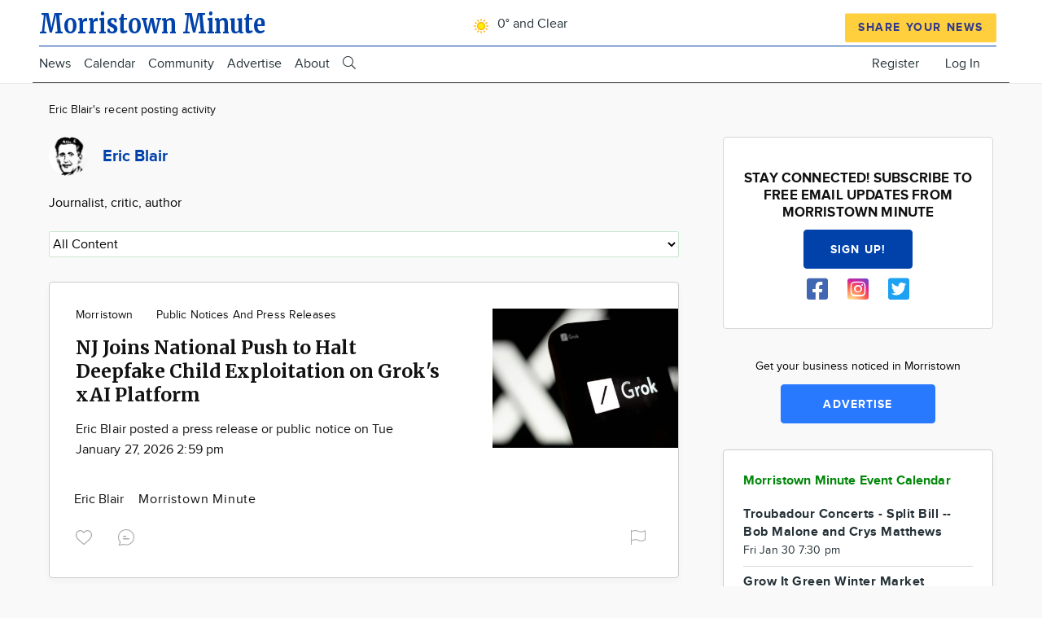

--- FILE ---
content_type: text/javascript
request_url: https://morristownminute.town.news/sites/default/files/js/js_4cfeGe0bcCCU8HTuFR6IV-1S6Iwze-jglJ3Rjcea4p8.js
body_size: 161947
content:
/*! jQuery v3.5.1 | (c) JS Foundation and other contributors | jquery.org/license */
!function(e,t){"use strict";"object"==typeof module&&"object"==typeof module.exports?module.exports=e.document?t(e,!0):function(e){if(!e.document)throw new Error("jQuery requires a window with a document");return t(e)}:t(e)}("undefined"!=typeof window?window:this,function(C,e){"use strict";var t=[],r=Object.getPrototypeOf,s=t.slice,g=t.flat?function(e){return t.flat.call(e)}:function(e){return t.concat.apply([],e)},u=t.push,i=t.indexOf,n={},o=n.toString,v=n.hasOwnProperty,a=v.toString,l=a.call(Object),y={},m=function(e){return"function"==typeof e&&"number"!=typeof e.nodeType},x=function(e){return null!=e&&e===e.window},E=C.document,c={type:!0,src:!0,nonce:!0,noModule:!0};function b(e,t,n){var r,i,o=(n=n||E).createElement("script");if(o.text=e,t)for(r in c)(i=t[r]||t.getAttribute&&t.getAttribute(r))&&o.setAttribute(r,i);n.head.appendChild(o).parentNode.removeChild(o)}function w(e){return null==e?e+"":"object"==typeof e||"function"==typeof e?n[o.call(e)]||"object":typeof e}var f="3.5.1",S=function(e,t){return new S.fn.init(e,t)};function p(e){var t=!!e&&"length"in e&&e.length,n=w(e);return!m(e)&&!x(e)&&("array"===n||0===t||"number"==typeof t&&0<t&&t-1 in e)}S.fn=S.prototype={jquery:f,constructor:S,length:0,toArray:function(){return s.call(this)},get:function(e){return null==e?s.call(this):e<0?this[e+this.length]:this[e]},pushStack:function(e){var t=S.merge(this.constructor(),e);return t.prevObject=this,t},each:function(e){return S.each(this,e)},map:function(n){return this.pushStack(S.map(this,function(e,t){return n.call(e,t,e)}))},slice:function(){return this.pushStack(s.apply(this,arguments))},first:function(){return this.eq(0)},last:function(){return this.eq(-1)},even:function(){return this.pushStack(S.grep(this,function(e,t){return(t+1)%2}))},odd:function(){return this.pushStack(S.grep(this,function(e,t){return t%2}))},eq:function(e){var t=this.length,n=+e+(e<0?t:0);return this.pushStack(0<=n&&n<t?[this[n]]:[])},end:function(){return this.prevObject||this.constructor()},push:u,sort:t.sort,splice:t.splice},S.extend=S.fn.extend=function(){var e,t,n,r,i,o,a=arguments[0]||{},s=1,u=arguments.length,l=!1;for("boolean"==typeof a&&(l=a,a=arguments[s]||{},s++),"object"==typeof a||m(a)||(a={}),s===u&&(a=this,s--);s<u;s++)if(null!=(e=arguments[s]))for(t in e)r=e[t],"__proto__"!==t&&a!==r&&(l&&r&&(S.isPlainObject(r)||(i=Array.isArray(r)))?(n=a[t],o=i&&!Array.isArray(n)?[]:i||S.isPlainObject(n)?n:{},i=!1,a[t]=S.extend(l,o,r)):void 0!==r&&(a[t]=r));return a},S.extend({expando:"jQuery"+(f+Math.random()).replace(/\D/g,""),isReady:!0,error:function(e){throw new Error(e)},noop:function(){},isPlainObject:function(e){var t,n;return!(!e||"[object Object]"!==o.call(e))&&(!(t=r(e))||"function"==typeof(n=v.call(t,"constructor")&&t.constructor)&&a.call(n)===l)},isEmptyObject:function(e){var t;for(t in e)return!1;return!0},globalEval:function(e,t,n){b(e,{nonce:t&&t.nonce},n)},each:function(e,t){var n,r=0;if(p(e)){for(n=e.length;r<n;r++)if(!1===t.call(e[r],r,e[r]))break}else for(r in e)if(!1===t.call(e[r],r,e[r]))break;return e},makeArray:function(e,t){var n=t||[];return null!=e&&(p(Object(e))?S.merge(n,"string"==typeof e?[e]:e):u.call(n,e)),n},inArray:function(e,t,n){return null==t?-1:i.call(t,e,n)},merge:function(e,t){for(var n=+t.length,r=0,i=e.length;r<n;r++)e[i++]=t[r];return e.length=i,e},grep:function(e,t,n){for(var r=[],i=0,o=e.length,a=!n;i<o;i++)!t(e[i],i)!==a&&r.push(e[i]);return r},map:function(e,t,n){var r,i,o=0,a=[];if(p(e))for(r=e.length;o<r;o++)null!=(i=t(e[o],o,n))&&a.push(i);else for(o in e)null!=(i=t(e[o],o,n))&&a.push(i);return g(a)},guid:1,support:y}),"function"==typeof Symbol&&(S.fn[Symbol.iterator]=t[Symbol.iterator]),S.each("Boolean Number String Function Array Date RegExp Object Error Symbol".split(" "),function(e,t){n["[object "+t+"]"]=t.toLowerCase()});var d=function(n){var e,d,b,o,i,h,f,g,w,u,l,T,C,a,E,v,s,c,y,S="sizzle"+1*new Date,p=n.document,k=0,r=0,m=ue(),x=ue(),A=ue(),N=ue(),D=function(e,t){return e===t&&(l=!0),0},j={}.hasOwnProperty,t=[],q=t.pop,L=t.push,H=t.push,O=t.slice,P=function(e,t){for(var n=0,r=e.length;n<r;n++)if(e[n]===t)return n;return-1},R="checked|selected|async|autofocus|autoplay|controls|defer|disabled|hidden|ismap|loop|multiple|open|readonly|required|scoped",M="[\\x20\\t\\r\\n\\f]",I="(?:\\\\[\\da-fA-F]{1,6}"+M+"?|\\\\[^\\r\\n\\f]|[\\w-]|[^\0-\\x7f])+",W="\\["+M+"*("+I+")(?:"+M+"*([*^$|!~]?=)"+M+"*(?:'((?:\\\\.|[^\\\\'])*)'|\"((?:\\\\.|[^\\\\\"])*)\"|("+I+"))|)"+M+"*\\]",F=":("+I+")(?:\\((('((?:\\\\.|[^\\\\'])*)'|\"((?:\\\\.|[^\\\\\"])*)\")|((?:\\\\.|[^\\\\()[\\]]|"+W+")*)|.*)\\)|)",B=new RegExp(M+"+","g"),$=new RegExp("^"+M+"+|((?:^|[^\\\\])(?:\\\\.)*)"+M+"+$","g"),_=new RegExp("^"+M+"*,"+M+"*"),z=new RegExp("^"+M+"*([>+~]|"+M+")"+M+"*"),U=new RegExp(M+"|>"),X=new RegExp(F),V=new RegExp("^"+I+"$"),G={ID:new RegExp("^#("+I+")"),CLASS:new RegExp("^\\.("+I+")"),TAG:new RegExp("^("+I+"|[*])"),ATTR:new RegExp("^"+W),PSEUDO:new RegExp("^"+F),CHILD:new RegExp("^:(only|first|last|nth|nth-last)-(child|of-type)(?:\\("+M+"*(even|odd|(([+-]|)(\\d*)n|)"+M+"*(?:([+-]|)"+M+"*(\\d+)|))"+M+"*\\)|)","i"),bool:new RegExp("^(?:"+R+")$","i"),needsContext:new RegExp("^"+M+"*[>+~]|:(even|odd|eq|gt|lt|nth|first|last)(?:\\("+M+"*((?:-\\d)?\\d*)"+M+"*\\)|)(?=[^-]|$)","i")},Y=/HTML$/i,Q=/^(?:input|select|textarea|button)$/i,J=/^h\d$/i,K=/^[^{]+\{\s*\[native \w/,Z=/^(?:#([\w-]+)|(\w+)|\.([\w-]+))$/,ee=/[+~]/,te=new RegExp("\\\\[\\da-fA-F]{1,6}"+M+"?|\\\\([^\\r\\n\\f])","g"),ne=function(e,t){var n="0x"+e.slice(1)-65536;return t||(n<0?String.fromCharCode(n+65536):String.fromCharCode(n>>10|55296,1023&n|56320))},re=/([\0-\x1f\x7f]|^-?\d)|^-$|[^\0-\x1f\x7f-\uFFFF\w-]/g,ie=function(e,t){return t?"\0"===e?"\ufffd":e.slice(0,-1)+"\\"+e.charCodeAt(e.length-1).toString(16)+" ":"\\"+e},oe=function(){T()},ae=be(function(e){return!0===e.disabled&&"fieldset"===e.nodeName.toLowerCase()},{dir:"parentNode",next:"legend"});try{H.apply(t=O.call(p.childNodes),p.childNodes),t[p.childNodes.length].nodeType}catch(e){H={apply:t.length?function(e,t){L.apply(e,O.call(t))}:function(e,t){var n=e.length,r=0;while(e[n++]=t[r++]);e.length=n-1}}}function se(t,e,n,r){var i,o,a,s,u,l,c,f=e&&e.ownerDocument,p=e?e.nodeType:9;if(n=n||[],"string"!=typeof t||!t||1!==p&&9!==p&&11!==p)return n;if(!r&&(T(e),e=e||C,E)){if(11!==p&&(u=Z.exec(t)))if(i=u[1]){if(9===p){if(!(a=e.getElementById(i)))return n;if(a.id===i)return n.push(a),n}else if(f&&(a=f.getElementById(i))&&y(e,a)&&a.id===i)return n.push(a),n}else{if(u[2])return H.apply(n,e.getElementsByTagName(t)),n;if((i=u[3])&&d.getElementsByClassName&&e.getElementsByClassName)return H.apply(n,e.getElementsByClassName(i)),n}if(d.qsa&&!N[t+" "]&&(!v||!v.test(t))&&(1!==p||"object"!==e.nodeName.toLowerCase())){if(c=t,f=e,1===p&&(U.test(t)||z.test(t))){(f=ee.test(t)&&ye(e.parentNode)||e)===e&&d.scope||((s=e.getAttribute("id"))?s=s.replace(re,ie):e.setAttribute("id",s=S)),o=(l=h(t)).length;while(o--)l[o]=(s?"#"+s:":scope")+" "+xe(l[o]);c=l.join(",")}try{return H.apply(n,f.querySelectorAll(c)),n}catch(e){N(t,!0)}finally{s===S&&e.removeAttribute("id")}}}return g(t.replace($,"$1"),e,n,r)}function ue(){var r=[];return function e(t,n){return r.push(t+" ")>b.cacheLength&&delete e[r.shift()],e[t+" "]=n}}function le(e){return e[S]=!0,e}function ce(e){var t=C.createElement("fieldset");try{return!!e(t)}catch(e){return!1}finally{t.parentNode&&t.parentNode.removeChild(t),t=null}}function fe(e,t){var n=e.split("|"),r=n.length;while(r--)b.attrHandle[n[r]]=t}function pe(e,t){var n=t&&e,r=n&&1===e.nodeType&&1===t.nodeType&&e.sourceIndex-t.sourceIndex;if(r)return r;if(n)while(n=n.nextSibling)if(n===t)return-1;return e?1:-1}function de(t){return function(e){return"input"===e.nodeName.toLowerCase()&&e.type===t}}function he(n){return function(e){var t=e.nodeName.toLowerCase();return("input"===t||"button"===t)&&e.type===n}}function ge(t){return function(e){return"form"in e?e.parentNode&&!1===e.disabled?"label"in e?"label"in e.parentNode?e.parentNode.disabled===t:e.disabled===t:e.isDisabled===t||e.isDisabled!==!t&&ae(e)===t:e.disabled===t:"label"in e&&e.disabled===t}}function ve(a){return le(function(o){return o=+o,le(function(e,t){var n,r=a([],e.length,o),i=r.length;while(i--)e[n=r[i]]&&(e[n]=!(t[n]=e[n]))})})}function ye(e){return e&&"undefined"!=typeof e.getElementsByTagName&&e}for(e in d=se.support={},i=se.isXML=function(e){var t=e.namespaceURI,n=(e.ownerDocument||e).documentElement;return!Y.test(t||n&&n.nodeName||"HTML")},T=se.setDocument=function(e){var t,n,r=e?e.ownerDocument||e:p;return r!=C&&9===r.nodeType&&r.documentElement&&(a=(C=r).documentElement,E=!i(C),p!=C&&(n=C.defaultView)&&n.top!==n&&(n.addEventListener?n.addEventListener("unload",oe,!1):n.attachEvent&&n.attachEvent("onunload",oe)),d.scope=ce(function(e){return a.appendChild(e).appendChild(C.createElement("div")),"undefined"!=typeof e.querySelectorAll&&!e.querySelectorAll(":scope fieldset div").length}),d.attributes=ce(function(e){return e.className="i",!e.getAttribute("className")}),d.getElementsByTagName=ce(function(e){return e.appendChild(C.createComment("")),!e.getElementsByTagName("*").length}),d.getElementsByClassName=K.test(C.getElementsByClassName),d.getById=ce(function(e){return a.appendChild(e).id=S,!C.getElementsByName||!C.getElementsByName(S).length}),d.getById?(b.filter.ID=function(e){var t=e.replace(te,ne);return function(e){return e.getAttribute("id")===t}},b.find.ID=function(e,t){if("undefined"!=typeof t.getElementById&&E){var n=t.getElementById(e);return n?[n]:[]}}):(b.filter.ID=function(e){var n=e.replace(te,ne);return function(e){var t="undefined"!=typeof e.getAttributeNode&&e.getAttributeNode("id");return t&&t.value===n}},b.find.ID=function(e,t){if("undefined"!=typeof t.getElementById&&E){var n,r,i,o=t.getElementById(e);if(o){if((n=o.getAttributeNode("id"))&&n.value===e)return[o];i=t.getElementsByName(e),r=0;while(o=i[r++])if((n=o.getAttributeNode("id"))&&n.value===e)return[o]}return[]}}),b.find.TAG=d.getElementsByTagName?function(e,t){return"undefined"!=typeof t.getElementsByTagName?t.getElementsByTagName(e):d.qsa?t.querySelectorAll(e):void 0}:function(e,t){var n,r=[],i=0,o=t.getElementsByTagName(e);if("*"===e){while(n=o[i++])1===n.nodeType&&r.push(n);return r}return o},b.find.CLASS=d.getElementsByClassName&&function(e,t){if("undefined"!=typeof t.getElementsByClassName&&E)return t.getElementsByClassName(e)},s=[],v=[],(d.qsa=K.test(C.querySelectorAll))&&(ce(function(e){var t;a.appendChild(e).innerHTML="<a id='"+S+"'></a><select id='"+S+"-\r\\' msallowcapture=''><option selected=''></option></select>",e.querySelectorAll("[msallowcapture^='']").length&&v.push("[*^$]="+M+"*(?:''|\"\")"),e.querySelectorAll("[selected]").length||v.push("\\["+M+"*(?:value|"+R+")"),e.querySelectorAll("[id~="+S+"-]").length||v.push("~="),(t=C.createElement("input")).setAttribute("name",""),e.appendChild(t),e.querySelectorAll("[name='']").length||v.push("\\["+M+"*name"+M+"*="+M+"*(?:''|\"\")"),e.querySelectorAll(":checked").length||v.push(":checked"),e.querySelectorAll("a#"+S+"+*").length||v.push(".#.+[+~]"),e.querySelectorAll("\\\f"),v.push("[\\r\\n\\f]")}),ce(function(e){e.innerHTML="<a href='' disabled='disabled'></a><select disabled='disabled'><option/></select>";var t=C.createElement("input");t.setAttribute("type","hidden"),e.appendChild(t).setAttribute("name","D"),e.querySelectorAll("[name=d]").length&&v.push("name"+M+"*[*^$|!~]?="),2!==e.querySelectorAll(":enabled").length&&v.push(":enabled",":disabled"),a.appendChild(e).disabled=!0,2!==e.querySelectorAll(":disabled").length&&v.push(":enabled",":disabled"),e.querySelectorAll("*,:x"),v.push(",.*:")})),(d.matchesSelector=K.test(c=a.matches||a.webkitMatchesSelector||a.mozMatchesSelector||a.oMatchesSelector||a.msMatchesSelector))&&ce(function(e){d.disconnectedMatch=c.call(e,"*"),c.call(e,"[s!='']:x"),s.push("!=",F)}),v=v.length&&new RegExp(v.join("|")),s=s.length&&new RegExp(s.join("|")),t=K.test(a.compareDocumentPosition),y=t||K.test(a.contains)?function(e,t){var n=9===e.nodeType?e.documentElement:e,r=t&&t.parentNode;return e===r||!(!r||1!==r.nodeType||!(n.contains?n.contains(r):e.compareDocumentPosition&&16&e.compareDocumentPosition(r)))}:function(e,t){if(t)while(t=t.parentNode)if(t===e)return!0;return!1},D=t?function(e,t){if(e===t)return l=!0,0;var n=!e.compareDocumentPosition-!t.compareDocumentPosition;return n||(1&(n=(e.ownerDocument||e)==(t.ownerDocument||t)?e.compareDocumentPosition(t):1)||!d.sortDetached&&t.compareDocumentPosition(e)===n?e==C||e.ownerDocument==p&&y(p,e)?-1:t==C||t.ownerDocument==p&&y(p,t)?1:u?P(u,e)-P(u,t):0:4&n?-1:1)}:function(e,t){if(e===t)return l=!0,0;var n,r=0,i=e.parentNode,o=t.parentNode,a=[e],s=[t];if(!i||!o)return e==C?-1:t==C?1:i?-1:o?1:u?P(u,e)-P(u,t):0;if(i===o)return pe(e,t);n=e;while(n=n.parentNode)a.unshift(n);n=t;while(n=n.parentNode)s.unshift(n);while(a[r]===s[r])r++;return r?pe(a[r],s[r]):a[r]==p?-1:s[r]==p?1:0}),C},se.matches=function(e,t){return se(e,null,null,t)},se.matchesSelector=function(e,t){if(T(e),d.matchesSelector&&E&&!N[t+" "]&&(!s||!s.test(t))&&(!v||!v.test(t)))try{var n=c.call(e,t);if(n||d.disconnectedMatch||e.document&&11!==e.document.nodeType)return n}catch(e){N(t,!0)}return 0<se(t,C,null,[e]).length},se.contains=function(e,t){return(e.ownerDocument||e)!=C&&T(e),y(e,t)},se.attr=function(e,t){(e.ownerDocument||e)!=C&&T(e);var n=b.attrHandle[t.toLowerCase()],r=n&&j.call(b.attrHandle,t.toLowerCase())?n(e,t,!E):void 0;return void 0!==r?r:d.attributes||!E?e.getAttribute(t):(r=e.getAttributeNode(t))&&r.specified?r.value:null},se.escape=function(e){return(e+"").replace(re,ie)},se.error=function(e){throw new Error("Syntax error, unrecognized expression: "+e)},se.uniqueSort=function(e){var t,n=[],r=0,i=0;if(l=!d.detectDuplicates,u=!d.sortStable&&e.slice(0),e.sort(D),l){while(t=e[i++])t===e[i]&&(r=n.push(i));while(r--)e.splice(n[r],1)}return u=null,e},o=se.getText=function(e){var t,n="",r=0,i=e.nodeType;if(i){if(1===i||9===i||11===i){if("string"==typeof e.textContent)return e.textContent;for(e=e.firstChild;e;e=e.nextSibling)n+=o(e)}else if(3===i||4===i)return e.nodeValue}else while(t=e[r++])n+=o(t);return n},(b=se.selectors={cacheLength:50,createPseudo:le,match:G,attrHandle:{},find:{},relative:{">":{dir:"parentNode",first:!0}," ":{dir:"parentNode"},"+":{dir:"previousSibling",first:!0},"~":{dir:"previousSibling"}},preFilter:{ATTR:function(e){return e[1]=e[1].replace(te,ne),e[3]=(e[3]||e[4]||e[5]||"").replace(te,ne),"~="===e[2]&&(e[3]=" "+e[3]+" "),e.slice(0,4)},CHILD:function(e){return e[1]=e[1].toLowerCase(),"nth"===e[1].slice(0,3)?(e[3]||se.error(e[0]),e[4]=+(e[4]?e[5]+(e[6]||1):2*("even"===e[3]||"odd"===e[3])),e[5]=+(e[7]+e[8]||"odd"===e[3])):e[3]&&se.error(e[0]),e},PSEUDO:function(e){var t,n=!e[6]&&e[2];return G.CHILD.test(e[0])?null:(e[3]?e[2]=e[4]||e[5]||"":n&&X.test(n)&&(t=h(n,!0))&&(t=n.indexOf(")",n.length-t)-n.length)&&(e[0]=e[0].slice(0,t),e[2]=n.slice(0,t)),e.slice(0,3))}},filter:{TAG:function(e){var t=e.replace(te,ne).toLowerCase();return"*"===e?function(){return!0}:function(e){return e.nodeName&&e.nodeName.toLowerCase()===t}},CLASS:function(e){var t=m[e+" "];return t||(t=new RegExp("(^|"+M+")"+e+"("+M+"|$)"))&&m(e,function(e){return t.test("string"==typeof e.className&&e.className||"undefined"!=typeof e.getAttribute&&e.getAttribute("class")||"")})},ATTR:function(n,r,i){return function(e){var t=se.attr(e,n);return null==t?"!="===r:!r||(t+="","="===r?t===i:"!="===r?t!==i:"^="===r?i&&0===t.indexOf(i):"*="===r?i&&-1<t.indexOf(i):"$="===r?i&&t.slice(-i.length)===i:"~="===r?-1<(" "+t.replace(B," ")+" ").indexOf(i):"|="===r&&(t===i||t.slice(0,i.length+1)===i+"-"))}},CHILD:function(h,e,t,g,v){var y="nth"!==h.slice(0,3),m="last"!==h.slice(-4),x="of-type"===e;return 1===g&&0===v?function(e){return!!e.parentNode}:function(e,t,n){var r,i,o,a,s,u,l=y!==m?"nextSibling":"previousSibling",c=e.parentNode,f=x&&e.nodeName.toLowerCase(),p=!n&&!x,d=!1;if(c){if(y){while(l){a=e;while(a=a[l])if(x?a.nodeName.toLowerCase()===f:1===a.nodeType)return!1;u=l="only"===h&&!u&&"nextSibling"}return!0}if(u=[m?c.firstChild:c.lastChild],m&&p){d=(s=(r=(i=(o=(a=c)[S]||(a[S]={}))[a.uniqueID]||(o[a.uniqueID]={}))[h]||[])[0]===k&&r[1])&&r[2],a=s&&c.childNodes[s];while(a=++s&&a&&a[l]||(d=s=0)||u.pop())if(1===a.nodeType&&++d&&a===e){i[h]=[k,s,d];break}}else if(p&&(d=s=(r=(i=(o=(a=e)[S]||(a[S]={}))[a.uniqueID]||(o[a.uniqueID]={}))[h]||[])[0]===k&&r[1]),!1===d)while(a=++s&&a&&a[l]||(d=s=0)||u.pop())if((x?a.nodeName.toLowerCase()===f:1===a.nodeType)&&++d&&(p&&((i=(o=a[S]||(a[S]={}))[a.uniqueID]||(o[a.uniqueID]={}))[h]=[k,d]),a===e))break;return(d-=v)===g||d%g==0&&0<=d/g}}},PSEUDO:function(e,o){var t,a=b.pseudos[e]||b.setFilters[e.toLowerCase()]||se.error("unsupported pseudo: "+e);return a[S]?a(o):1<a.length?(t=[e,e,"",o],b.setFilters.hasOwnProperty(e.toLowerCase())?le(function(e,t){var n,r=a(e,o),i=r.length;while(i--)e[n=P(e,r[i])]=!(t[n]=r[i])}):function(e){return a(e,0,t)}):a}},pseudos:{not:le(function(e){var r=[],i=[],s=f(e.replace($,"$1"));return s[S]?le(function(e,t,n,r){var i,o=s(e,null,r,[]),a=e.length;while(a--)(i=o[a])&&(e[a]=!(t[a]=i))}):function(e,t,n){return r[0]=e,s(r,null,n,i),r[0]=null,!i.pop()}}),has:le(function(t){return function(e){return 0<se(t,e).length}}),contains:le(function(t){return t=t.replace(te,ne),function(e){return-1<(e.textContent||o(e)).indexOf(t)}}),lang:le(function(n){return V.test(n||"")||se.error("unsupported lang: "+n),n=n.replace(te,ne).toLowerCase(),function(e){var t;do{if(t=E?e.lang:e.getAttribute("xml:lang")||e.getAttribute("lang"))return(t=t.toLowerCase())===n||0===t.indexOf(n+"-")}while((e=e.parentNode)&&1===e.nodeType);return!1}}),target:function(e){var t=n.location&&n.location.hash;return t&&t.slice(1)===e.id},root:function(e){return e===a},focus:function(e){return e===C.activeElement&&(!C.hasFocus||C.hasFocus())&&!!(e.type||e.href||~e.tabIndex)},enabled:ge(!1),disabled:ge(!0),checked:function(e){var t=e.nodeName.toLowerCase();return"input"===t&&!!e.checked||"option"===t&&!!e.selected},selected:function(e){return e.parentNode&&e.parentNode.selectedIndex,!0===e.selected},empty:function(e){for(e=e.firstChild;e;e=e.nextSibling)if(e.nodeType<6)return!1;return!0},parent:function(e){return!b.pseudos.empty(e)},header:function(e){return J.test(e.nodeName)},input:function(e){return Q.test(e.nodeName)},button:function(e){var t=e.nodeName.toLowerCase();return"input"===t&&"button"===e.type||"button"===t},text:function(e){var t;return"input"===e.nodeName.toLowerCase()&&"text"===e.type&&(null==(t=e.getAttribute("type"))||"text"===t.toLowerCase())},first:ve(function(){return[0]}),last:ve(function(e,t){return[t-1]}),eq:ve(function(e,t,n){return[n<0?n+t:n]}),even:ve(function(e,t){for(var n=0;n<t;n+=2)e.push(n);return e}),odd:ve(function(e,t){for(var n=1;n<t;n+=2)e.push(n);return e}),lt:ve(function(e,t,n){for(var r=n<0?n+t:t<n?t:n;0<=--r;)e.push(r);return e}),gt:ve(function(e,t,n){for(var r=n<0?n+t:n;++r<t;)e.push(r);return e})}}).pseudos.nth=b.pseudos.eq,{radio:!0,checkbox:!0,file:!0,password:!0,image:!0})b.pseudos[e]=de(e);for(e in{submit:!0,reset:!0})b.pseudos[e]=he(e);function me(){}function xe(e){for(var t=0,n=e.length,r="";t<n;t++)r+=e[t].value;return r}function be(s,e,t){var u=e.dir,l=e.next,c=l||u,f=t&&"parentNode"===c,p=r++;return e.first?function(e,t,n){while(e=e[u])if(1===e.nodeType||f)return s(e,t,n);return!1}:function(e,t,n){var r,i,o,a=[k,p];if(n){while(e=e[u])if((1===e.nodeType||f)&&s(e,t,n))return!0}else while(e=e[u])if(1===e.nodeType||f)if(i=(o=e[S]||(e[S]={}))[e.uniqueID]||(o[e.uniqueID]={}),l&&l===e.nodeName.toLowerCase())e=e[u]||e;else{if((r=i[c])&&r[0]===k&&r[1]===p)return a[2]=r[2];if((i[c]=a)[2]=s(e,t,n))return!0}return!1}}function we(i){return 1<i.length?function(e,t,n){var r=i.length;while(r--)if(!i[r](e,t,n))return!1;return!0}:i[0]}function Te(e,t,n,r,i){for(var o,a=[],s=0,u=e.length,l=null!=t;s<u;s++)(o=e[s])&&(n&&!n(o,r,i)||(a.push(o),l&&t.push(s)));return a}function Ce(d,h,g,v,y,e){return v&&!v[S]&&(v=Ce(v)),y&&!y[S]&&(y=Ce(y,e)),le(function(e,t,n,r){var i,o,a,s=[],u=[],l=t.length,c=e||function(e,t,n){for(var r=0,i=t.length;r<i;r++)se(e,t[r],n);return n}(h||"*",n.nodeType?[n]:n,[]),f=!d||!e&&h?c:Te(c,s,d,n,r),p=g?y||(e?d:l||v)?[]:t:f;if(g&&g(f,p,n,r),v){i=Te(p,u),v(i,[],n,r),o=i.length;while(o--)(a=i[o])&&(p[u[o]]=!(f[u[o]]=a))}if(e){if(y||d){if(y){i=[],o=p.length;while(o--)(a=p[o])&&i.push(f[o]=a);y(null,p=[],i,r)}o=p.length;while(o--)(a=p[o])&&-1<(i=y?P(e,a):s[o])&&(e[i]=!(t[i]=a))}}else p=Te(p===t?p.splice(l,p.length):p),y?y(null,t,p,r):H.apply(t,p)})}function Ee(e){for(var i,t,n,r=e.length,o=b.relative[e[0].type],a=o||b.relative[" "],s=o?1:0,u=be(function(e){return e===i},a,!0),l=be(function(e){return-1<P(i,e)},a,!0),c=[function(e,t,n){var r=!o&&(n||t!==w)||((i=t).nodeType?u(e,t,n):l(e,t,n));return i=null,r}];s<r;s++)if(t=b.relative[e[s].type])c=[be(we(c),t)];else{if((t=b.filter[e[s].type].apply(null,e[s].matches))[S]){for(n=++s;n<r;n++)if(b.relative[e[n].type])break;return Ce(1<s&&we(c),1<s&&xe(e.slice(0,s-1).concat({value:" "===e[s-2].type?"*":""})).replace($,"$1"),t,s<n&&Ee(e.slice(s,n)),n<r&&Ee(e=e.slice(n)),n<r&&xe(e))}c.push(t)}return we(c)}return me.prototype=b.filters=b.pseudos,b.setFilters=new me,h=se.tokenize=function(e,t){var n,r,i,o,a,s,u,l=x[e+" "];if(l)return t?0:l.slice(0);a=e,s=[],u=b.preFilter;while(a){for(o in n&&!(r=_.exec(a))||(r&&(a=a.slice(r[0].length)||a),s.push(i=[])),n=!1,(r=z.exec(a))&&(n=r.shift(),i.push({value:n,type:r[0].replace($," ")}),a=a.slice(n.length)),b.filter)!(r=G[o].exec(a))||u[o]&&!(r=u[o](r))||(n=r.shift(),i.push({value:n,type:o,matches:r}),a=a.slice(n.length));if(!n)break}return t?a.length:a?se.error(e):x(e,s).slice(0)},f=se.compile=function(e,t){var n,v,y,m,x,r,i=[],o=[],a=A[e+" "];if(!a){t||(t=h(e)),n=t.length;while(n--)(a=Ee(t[n]))[S]?i.push(a):o.push(a);(a=A(e,(v=o,m=0<(y=i).length,x=0<v.length,r=function(e,t,n,r,i){var o,a,s,u=0,l="0",c=e&&[],f=[],p=w,d=e||x&&b.find.TAG("*",i),h=k+=null==p?1:Math.random()||.1,g=d.length;for(i&&(w=t==C||t||i);l!==g&&null!=(o=d[l]);l++){if(x&&o){a=0,t||o.ownerDocument==C||(T(o),n=!E);while(s=v[a++])if(s(o,t||C,n)){r.push(o);break}i&&(k=h)}m&&((o=!s&&o)&&u--,e&&c.push(o))}if(u+=l,m&&l!==u){a=0;while(s=y[a++])s(c,f,t,n);if(e){if(0<u)while(l--)c[l]||f[l]||(f[l]=q.call(r));f=Te(f)}H.apply(r,f),i&&!e&&0<f.length&&1<u+y.length&&se.uniqueSort(r)}return i&&(k=h,w=p),c},m?le(r):r))).selector=e}return a},g=se.select=function(e,t,n,r){var i,o,a,s,u,l="function"==typeof e&&e,c=!r&&h(e=l.selector||e);if(n=n||[],1===c.length){if(2<(o=c[0]=c[0].slice(0)).length&&"ID"===(a=o[0]).type&&9===t.nodeType&&E&&b.relative[o[1].type]){if(!(t=(b.find.ID(a.matches[0].replace(te,ne),t)||[])[0]))return n;l&&(t=t.parentNode),e=e.slice(o.shift().value.length)}i=G.needsContext.test(e)?0:o.length;while(i--){if(a=o[i],b.relative[s=a.type])break;if((u=b.find[s])&&(r=u(a.matches[0].replace(te,ne),ee.test(o[0].type)&&ye(t.parentNode)||t))){if(o.splice(i,1),!(e=r.length&&xe(o)))return H.apply(n,r),n;break}}}return(l||f(e,c))(r,t,!E,n,!t||ee.test(e)&&ye(t.parentNode)||t),n},d.sortStable=S.split("").sort(D).join("")===S,d.detectDuplicates=!!l,T(),d.sortDetached=ce(function(e){return 1&e.compareDocumentPosition(C.createElement("fieldset"))}),ce(function(e){return e.innerHTML="<a href='#'></a>","#"===e.firstChild.getAttribute("href")})||fe("type|href|height|width",function(e,t,n){if(!n)return e.getAttribute(t,"type"===t.toLowerCase()?1:2)}),d.attributes&&ce(function(e){return e.innerHTML="<input/>",e.firstChild.setAttribute("value",""),""===e.firstChild.getAttribute("value")})||fe("value",function(e,t,n){if(!n&&"input"===e.nodeName.toLowerCase())return e.defaultValue}),ce(function(e){return null==e.getAttribute("disabled")})||fe(R,function(e,t,n){var r;if(!n)return!0===e[t]?t.toLowerCase():(r=e.getAttributeNode(t))&&r.specified?r.value:null}),se}(C);S.find=d,S.expr=d.selectors,S.expr[":"]=S.expr.pseudos,S.uniqueSort=S.unique=d.uniqueSort,S.text=d.getText,S.isXMLDoc=d.isXML,S.contains=d.contains,S.escapeSelector=d.escape;var h=function(e,t,n){var r=[],i=void 0!==n;while((e=e[t])&&9!==e.nodeType)if(1===e.nodeType){if(i&&S(e).is(n))break;r.push(e)}return r},T=function(e,t){for(var n=[];e;e=e.nextSibling)1===e.nodeType&&e!==t&&n.push(e);return n},k=S.expr.match.needsContext;function A(e,t){return e.nodeName&&e.nodeName.toLowerCase()===t.toLowerCase()}var N=/^<([a-z][^\/\0>:\x20\t\r\n\f]*)[\x20\t\r\n\f]*\/?>(?:<\/\1>|)$/i;function D(e,n,r){return m(n)?S.grep(e,function(e,t){return!!n.call(e,t,e)!==r}):n.nodeType?S.grep(e,function(e){return e===n!==r}):"string"!=typeof n?S.grep(e,function(e){return-1<i.call(n,e)!==r}):S.filter(n,e,r)}S.filter=function(e,t,n){var r=t[0];return n&&(e=":not("+e+")"),1===t.length&&1===r.nodeType?S.find.matchesSelector(r,e)?[r]:[]:S.find.matches(e,S.grep(t,function(e){return 1===e.nodeType}))},S.fn.extend({find:function(e){var t,n,r=this.length,i=this;if("string"!=typeof e)return this.pushStack(S(e).filter(function(){for(t=0;t<r;t++)if(S.contains(i[t],this))return!0}));for(n=this.pushStack([]),t=0;t<r;t++)S.find(e,i[t],n);return 1<r?S.uniqueSort(n):n},filter:function(e){return this.pushStack(D(this,e||[],!1))},not:function(e){return this.pushStack(D(this,e||[],!0))},is:function(e){return!!D(this,"string"==typeof e&&k.test(e)?S(e):e||[],!1).length}});var j,q=/^(?:\s*(<[\w\W]+>)[^>]*|#([\w-]+))$/;(S.fn.init=function(e,t,n){var r,i;if(!e)return this;if(n=n||j,"string"==typeof e){if(!(r="<"===e[0]&&">"===e[e.length-1]&&3<=e.length?[null,e,null]:q.exec(e))||!r[1]&&t)return!t||t.jquery?(t||n).find(e):this.constructor(t).find(e);if(r[1]){if(t=t instanceof S?t[0]:t,S.merge(this,S.parseHTML(r[1],t&&t.nodeType?t.ownerDocument||t:E,!0)),N.test(r[1])&&S.isPlainObject(t))for(r in t)m(this[r])?this[r](t[r]):this.attr(r,t[r]);return this}return(i=E.getElementById(r[2]))&&(this[0]=i,this.length=1),this}return e.nodeType?(this[0]=e,this.length=1,this):m(e)?void 0!==n.ready?n.ready(e):e(S):S.makeArray(e,this)}).prototype=S.fn,j=S(E);var L=/^(?:parents|prev(?:Until|All))/,H={children:!0,contents:!0,next:!0,prev:!0};function O(e,t){while((e=e[t])&&1!==e.nodeType);return e}S.fn.extend({has:function(e){var t=S(e,this),n=t.length;return this.filter(function(){for(var e=0;e<n;e++)if(S.contains(this,t[e]))return!0})},closest:function(e,t){var n,r=0,i=this.length,o=[],a="string"!=typeof e&&S(e);if(!k.test(e))for(;r<i;r++)for(n=this[r];n&&n!==t;n=n.parentNode)if(n.nodeType<11&&(a?-1<a.index(n):1===n.nodeType&&S.find.matchesSelector(n,e))){o.push(n);break}return this.pushStack(1<o.length?S.uniqueSort(o):o)},index:function(e){return e?"string"==typeof e?i.call(S(e),this[0]):i.call(this,e.jquery?e[0]:e):this[0]&&this[0].parentNode?this.first().prevAll().length:-1},add:function(e,t){return this.pushStack(S.uniqueSort(S.merge(this.get(),S(e,t))))},addBack:function(e){return this.add(null==e?this.prevObject:this.prevObject.filter(e))}}),S.each({parent:function(e){var t=e.parentNode;return t&&11!==t.nodeType?t:null},parents:function(e){return h(e,"parentNode")},parentsUntil:function(e,t,n){return h(e,"parentNode",n)},next:function(e){return O(e,"nextSibling")},prev:function(e){return O(e,"previousSibling")},nextAll:function(e){return h(e,"nextSibling")},prevAll:function(e){return h(e,"previousSibling")},nextUntil:function(e,t,n){return h(e,"nextSibling",n)},prevUntil:function(e,t,n){return h(e,"previousSibling",n)},siblings:function(e){return T((e.parentNode||{}).firstChild,e)},children:function(e){return T(e.firstChild)},contents:function(e){return null!=e.contentDocument&&r(e.contentDocument)?e.contentDocument:(A(e,"template")&&(e=e.content||e),S.merge([],e.childNodes))}},function(r,i){S.fn[r]=function(e,t){var n=S.map(this,i,e);return"Until"!==r.slice(-5)&&(t=e),t&&"string"==typeof t&&(n=S.filter(t,n)),1<this.length&&(H[r]||S.uniqueSort(n),L.test(r)&&n.reverse()),this.pushStack(n)}});var P=/[^\x20\t\r\n\f]+/g;function R(e){return e}function M(e){throw e}function I(e,t,n,r){var i;try{e&&m(i=e.promise)?i.call(e).done(t).fail(n):e&&m(i=e.then)?i.call(e,t,n):t.apply(void 0,[e].slice(r))}catch(e){n.apply(void 0,[e])}}S.Callbacks=function(r){var e,n;r="string"==typeof r?(e=r,n={},S.each(e.match(P)||[],function(e,t){n[t]=!0}),n):S.extend({},r);var i,t,o,a,s=[],u=[],l=-1,c=function(){for(a=a||r.once,o=i=!0;u.length;l=-1){t=u.shift();while(++l<s.length)!1===s[l].apply(t[0],t[1])&&r.stopOnFalse&&(l=s.length,t=!1)}r.memory||(t=!1),i=!1,a&&(s=t?[]:"")},f={add:function(){return s&&(t&&!i&&(l=s.length-1,u.push(t)),function n(e){S.each(e,function(e,t){m(t)?r.unique&&f.has(t)||s.push(t):t&&t.length&&"string"!==w(t)&&n(t)})}(arguments),t&&!i&&c()),this},remove:function(){return S.each(arguments,function(e,t){var n;while(-1<(n=S.inArray(t,s,n)))s.splice(n,1),n<=l&&l--}),this},has:function(e){return e?-1<S.inArray(e,s):0<s.length},empty:function(){return s&&(s=[]),this},disable:function(){return a=u=[],s=t="",this},disabled:function(){return!s},lock:function(){return a=u=[],t||i||(s=t=""),this},locked:function(){return!!a},fireWith:function(e,t){return a||(t=[e,(t=t||[]).slice?t.slice():t],u.push(t),i||c()),this},fire:function(){return f.fireWith(this,arguments),this},fired:function(){return!!o}};return f},S.extend({Deferred:function(e){var o=[["notify","progress",S.Callbacks("memory"),S.Callbacks("memory"),2],["resolve","done",S.Callbacks("once memory"),S.Callbacks("once memory"),0,"resolved"],["reject","fail",S.Callbacks("once memory"),S.Callbacks("once memory"),1,"rejected"]],i="pending",a={state:function(){return i},always:function(){return s.done(arguments).fail(arguments),this},"catch":function(e){return a.then(null,e)},pipe:function(){var i=arguments;return S.Deferred(function(r){S.each(o,function(e,t){var n=m(i[t[4]])&&i[t[4]];s[t[1]](function(){var e=n&&n.apply(this,arguments);e&&m(e.promise)?e.promise().progress(r.notify).done(r.resolve).fail(r.reject):r[t[0]+"With"](this,n?[e]:arguments)})}),i=null}).promise()},then:function(t,n,r){var u=0;function l(i,o,a,s){return function(){var n=this,r=arguments,e=function(){var e,t;if(!(i<u)){if((e=a.apply(n,r))===o.promise())throw new TypeError("Thenable self-resolution");t=e&&("object"==typeof e||"function"==typeof e)&&e.then,m(t)?s?t.call(e,l(u,o,R,s),l(u,o,M,s)):(u++,t.call(e,l(u,o,R,s),l(u,o,M,s),l(u,o,R,o.notifyWith))):(a!==R&&(n=void 0,r=[e]),(s||o.resolveWith)(n,r))}},t=s?e:function(){try{e()}catch(e){S.Deferred.exceptionHook&&S.Deferred.exceptionHook(e,t.stackTrace),u<=i+1&&(a!==M&&(n=void 0,r=[e]),o.rejectWith(n,r))}};i?t():(S.Deferred.getStackHook&&(t.stackTrace=S.Deferred.getStackHook()),C.setTimeout(t))}}return S.Deferred(function(e){o[0][3].add(l(0,e,m(r)?r:R,e.notifyWith)),o[1][3].add(l(0,e,m(t)?t:R)),o[2][3].add(l(0,e,m(n)?n:M))}).promise()},promise:function(e){return null!=e?S.extend(e,a):a}},s={};return S.each(o,function(e,t){var n=t[2],r=t[5];a[t[1]]=n.add,r&&n.add(function(){i=r},o[3-e][2].disable,o[3-e][3].disable,o[0][2].lock,o[0][3].lock),n.add(t[3].fire),s[t[0]]=function(){return s[t[0]+"With"](this===s?void 0:this,arguments),this},s[t[0]+"With"]=n.fireWith}),a.promise(s),e&&e.call(s,s),s},when:function(e){var n=arguments.length,t=n,r=Array(t),i=s.call(arguments),o=S.Deferred(),a=function(t){return function(e){r[t]=this,i[t]=1<arguments.length?s.call(arguments):e,--n||o.resolveWith(r,i)}};if(n<=1&&(I(e,o.done(a(t)).resolve,o.reject,!n),"pending"===o.state()||m(i[t]&&i[t].then)))return o.then();while(t--)I(i[t],a(t),o.reject);return o.promise()}});var W=/^(Eval|Internal|Range|Reference|Syntax|Type|URI)Error$/;S.Deferred.exceptionHook=function(e,t){C.console&&C.console.warn&&e&&W.test(e.name)&&C.console.warn("jQuery.Deferred exception: "+e.message,e.stack,t)},S.readyException=function(e){C.setTimeout(function(){throw e})};var F=S.Deferred();function B(){E.removeEventListener("DOMContentLoaded",B),C.removeEventListener("load",B),S.ready()}S.fn.ready=function(e){return F.then(e)["catch"](function(e){S.readyException(e)}),this},S.extend({isReady:!1,readyWait:1,ready:function(e){(!0===e?--S.readyWait:S.isReady)||(S.isReady=!0)!==e&&0<--S.readyWait||F.resolveWith(E,[S])}}),S.ready.then=F.then,"complete"===E.readyState||"loading"!==E.readyState&&!E.documentElement.doScroll?C.setTimeout(S.ready):(E.addEventListener("DOMContentLoaded",B),C.addEventListener("load",B));var $=function(e,t,n,r,i,o,a){var s=0,u=e.length,l=null==n;if("object"===w(n))for(s in i=!0,n)$(e,t,s,n[s],!0,o,a);else if(void 0!==r&&(i=!0,m(r)||(a=!0),l&&(a?(t.call(e,r),t=null):(l=t,t=function(e,t,n){return l.call(S(e),n)})),t))for(;s<u;s++)t(e[s],n,a?r:r.call(e[s],s,t(e[s],n)));return i?e:l?t.call(e):u?t(e[0],n):o},_=/^-ms-/,z=/-([a-z])/g;function U(e,t){return t.toUpperCase()}function X(e){return e.replace(_,"ms-").replace(z,U)}var V=function(e){return 1===e.nodeType||9===e.nodeType||!+e.nodeType};function G(){this.expando=S.expando+G.uid++}G.uid=1,G.prototype={cache:function(e){var t=e[this.expando];return t||(t={},V(e)&&(e.nodeType?e[this.expando]=t:Object.defineProperty(e,this.expando,{value:t,configurable:!0}))),t},set:function(e,t,n){var r,i=this.cache(e);if("string"==typeof t)i[X(t)]=n;else for(r in t)i[X(r)]=t[r];return i},get:function(e,t){return void 0===t?this.cache(e):e[this.expando]&&e[this.expando][X(t)]},access:function(e,t,n){return void 0===t||t&&"string"==typeof t&&void 0===n?this.get(e,t):(this.set(e,t,n),void 0!==n?n:t)},remove:function(e,t){var n,r=e[this.expando];if(void 0!==r){if(void 0!==t){n=(t=Array.isArray(t)?t.map(X):(t=X(t))in r?[t]:t.match(P)||[]).length;while(n--)delete r[t[n]]}(void 0===t||S.isEmptyObject(r))&&(e.nodeType?e[this.expando]=void 0:delete e[this.expando])}},hasData:function(e){var t=e[this.expando];return void 0!==t&&!S.isEmptyObject(t)}};var Y=new G,Q=new G,J=/^(?:\{[\w\W]*\}|\[[\w\W]*\])$/,K=/[A-Z]/g;function Z(e,t,n){var r,i;if(void 0===n&&1===e.nodeType)if(r="data-"+t.replace(K,"-$&").toLowerCase(),"string"==typeof(n=e.getAttribute(r))){try{n="true"===(i=n)||"false"!==i&&("null"===i?null:i===+i+""?+i:J.test(i)?JSON.parse(i):i)}catch(e){}Q.set(e,t,n)}else n=void 0;return n}S.extend({hasData:function(e){return Q.hasData(e)||Y.hasData(e)},data:function(e,t,n){return Q.access(e,t,n)},removeData:function(e,t){Q.remove(e,t)},_data:function(e,t,n){return Y.access(e,t,n)},_removeData:function(e,t){Y.remove(e,t)}}),S.fn.extend({data:function(n,e){var t,r,i,o=this[0],a=o&&o.attributes;if(void 0===n){if(this.length&&(i=Q.get(o),1===o.nodeType&&!Y.get(o,"hasDataAttrs"))){t=a.length;while(t--)a[t]&&0===(r=a[t].name).indexOf("data-")&&(r=X(r.slice(5)),Z(o,r,i[r]));Y.set(o,"hasDataAttrs",!0)}return i}return"object"==typeof n?this.each(function(){Q.set(this,n)}):$(this,function(e){var t;if(o&&void 0===e)return void 0!==(t=Q.get(o,n))?t:void 0!==(t=Z(o,n))?t:void 0;this.each(function(){Q.set(this,n,e)})},null,e,1<arguments.length,null,!0)},removeData:function(e){return this.each(function(){Q.remove(this,e)})}}),S.extend({queue:function(e,t,n){var r;if(e)return t=(t||"fx")+"queue",r=Y.get(e,t),n&&(!r||Array.isArray(n)?r=Y.access(e,t,S.makeArray(n)):r.push(n)),r||[]},dequeue:function(e,t){t=t||"fx";var n=S.queue(e,t),r=n.length,i=n.shift(),o=S._queueHooks(e,t);"inprogress"===i&&(i=n.shift(),r--),i&&("fx"===t&&n.unshift("inprogress"),delete o.stop,i.call(e,function(){S.dequeue(e,t)},o)),!r&&o&&o.empty.fire()},_queueHooks:function(e,t){var n=t+"queueHooks";return Y.get(e,n)||Y.access(e,n,{empty:S.Callbacks("once memory").add(function(){Y.remove(e,[t+"queue",n])})})}}),S.fn.extend({queue:function(t,n){var e=2;return"string"!=typeof t&&(n=t,t="fx",e--),arguments.length<e?S.queue(this[0],t):void 0===n?this:this.each(function(){var e=S.queue(this,t,n);S._queueHooks(this,t),"fx"===t&&"inprogress"!==e[0]&&S.dequeue(this,t)})},dequeue:function(e){return this.each(function(){S.dequeue(this,e)})},clearQueue:function(e){return this.queue(e||"fx",[])},promise:function(e,t){var n,r=1,i=S.Deferred(),o=this,a=this.length,s=function(){--r||i.resolveWith(o,[o])};"string"!=typeof e&&(t=e,e=void 0),e=e||"fx";while(a--)(n=Y.get(o[a],e+"queueHooks"))&&n.empty&&(r++,n.empty.add(s));return s(),i.promise(t)}});var ee=/[+-]?(?:\d*\.|)\d+(?:[eE][+-]?\d+|)/.source,te=new RegExp("^(?:([+-])=|)("+ee+")([a-z%]*)$","i"),ne=["Top","Right","Bottom","Left"],re=E.documentElement,ie=function(e){return S.contains(e.ownerDocument,e)},oe={composed:!0};re.getRootNode&&(ie=function(e){return S.contains(e.ownerDocument,e)||e.getRootNode(oe)===e.ownerDocument});var ae=function(e,t){return"none"===(e=t||e).style.display||""===e.style.display&&ie(e)&&"none"===S.css(e,"display")};function se(e,t,n,r){var i,o,a=20,s=r?function(){return r.cur()}:function(){return S.css(e,t,"")},u=s(),l=n&&n[3]||(S.cssNumber[t]?"":"px"),c=e.nodeType&&(S.cssNumber[t]||"px"!==l&&+u)&&te.exec(S.css(e,t));if(c&&c[3]!==l){u/=2,l=l||c[3],c=+u||1;while(a--)S.style(e,t,c+l),(1-o)*(1-(o=s()/u||.5))<=0&&(a=0),c/=o;c*=2,S.style(e,t,c+l),n=n||[]}return n&&(c=+c||+u||0,i=n[1]?c+(n[1]+1)*n[2]:+n[2],r&&(r.unit=l,r.start=c,r.end=i)),i}var ue={};function le(e,t){for(var n,r,i,o,a,s,u,l=[],c=0,f=e.length;c<f;c++)(r=e[c]).style&&(n=r.style.display,t?("none"===n&&(l[c]=Y.get(r,"display")||null,l[c]||(r.style.display="")),""===r.style.display&&ae(r)&&(l[c]=(u=a=o=void 0,a=(i=r).ownerDocument,s=i.nodeName,(u=ue[s])||(o=a.body.appendChild(a.createElement(s)),u=S.css(o,"display"),o.parentNode.removeChild(o),"none"===u&&(u="block"),ue[s]=u)))):"none"!==n&&(l[c]="none",Y.set(r,"display",n)));for(c=0;c<f;c++)null!=l[c]&&(e[c].style.display=l[c]);return e}S.fn.extend({show:function(){return le(this,!0)},hide:function(){return le(this)},toggle:function(e){return"boolean"==typeof e?e?this.show():this.hide():this.each(function(){ae(this)?S(this).show():S(this).hide()})}});var ce,fe,pe=/^(?:checkbox|radio)$/i,de=/<([a-z][^\/\0>\x20\t\r\n\f]*)/i,he=/^$|^module$|\/(?:java|ecma)script/i;ce=E.createDocumentFragment().appendChild(E.createElement("div")),(fe=E.createElement("input")).setAttribute("type","radio"),fe.setAttribute("checked","checked"),fe.setAttribute("name","t"),ce.appendChild(fe),y.checkClone=ce.cloneNode(!0).cloneNode(!0).lastChild.checked,ce.innerHTML="<textarea>x</textarea>",y.noCloneChecked=!!ce.cloneNode(!0).lastChild.defaultValue,ce.innerHTML="<option></option>",y.option=!!ce.lastChild;var ge={thead:[1,"<table>","</table>"],col:[2,"<table><colgroup>","</colgroup></table>"],tr:[2,"<table><tbody>","</tbody></table>"],td:[3,"<table><tbody><tr>","</tr></tbody></table>"],_default:[0,"",""]};function ve(e,t){var n;return n="undefined"!=typeof e.getElementsByTagName?e.getElementsByTagName(t||"*"):"undefined"!=typeof e.querySelectorAll?e.querySelectorAll(t||"*"):[],void 0===t||t&&A(e,t)?S.merge([e],n):n}function ye(e,t){for(var n=0,r=e.length;n<r;n++)Y.set(e[n],"globalEval",!t||Y.get(t[n],"globalEval"))}ge.tbody=ge.tfoot=ge.colgroup=ge.caption=ge.thead,ge.th=ge.td,y.option||(ge.optgroup=ge.option=[1,"<select multiple='multiple'>","</select>"]);var me=/<|&#?\w+;/;function xe(e,t,n,r,i){for(var o,a,s,u,l,c,f=t.createDocumentFragment(),p=[],d=0,h=e.length;d<h;d++)if((o=e[d])||0===o)if("object"===w(o))S.merge(p,o.nodeType?[o]:o);else if(me.test(o)){a=a||f.appendChild(t.createElement("div")),s=(de.exec(o)||["",""])[1].toLowerCase(),u=ge[s]||ge._default,a.innerHTML=u[1]+S.htmlPrefilter(o)+u[2],c=u[0];while(c--)a=a.lastChild;S.merge(p,a.childNodes),(a=f.firstChild).textContent=""}else p.push(t.createTextNode(o));f.textContent="",d=0;while(o=p[d++])if(r&&-1<S.inArray(o,r))i&&i.push(o);else if(l=ie(o),a=ve(f.appendChild(o),"script"),l&&ye(a),n){c=0;while(o=a[c++])he.test(o.type||"")&&n.push(o)}return f}var be=/^key/,we=/^(?:mouse|pointer|contextmenu|drag|drop)|click/,Te=/^([^.]*)(?:\.(.+)|)/;function Ce(){return!0}function Ee(){return!1}function Se(e,t){return e===function(){try{return E.activeElement}catch(e){}}()==("focus"===t)}function ke(e,t,n,r,i,o){var a,s;if("object"==typeof t){for(s in"string"!=typeof n&&(r=r||n,n=void 0),t)ke(e,s,n,r,t[s],o);return e}if(null==r&&null==i?(i=n,r=n=void 0):null==i&&("string"==typeof n?(i=r,r=void 0):(i=r,r=n,n=void 0)),!1===i)i=Ee;else if(!i)return e;return 1===o&&(a=i,(i=function(e){return S().off(e),a.apply(this,arguments)}).guid=a.guid||(a.guid=S.guid++)),e.each(function(){S.event.add(this,t,i,r,n)})}function Ae(e,i,o){o?(Y.set(e,i,!1),S.event.add(e,i,{namespace:!1,handler:function(e){var t,n,r=Y.get(this,i);if(1&e.isTrigger&&this[i]){if(r.length)(S.event.special[i]||{}).delegateType&&e.stopPropagation();else if(r=s.call(arguments),Y.set(this,i,r),t=o(this,i),this[i](),r!==(n=Y.get(this,i))||t?Y.set(this,i,!1):n={},r!==n)return e.stopImmediatePropagation(),e.preventDefault(),n.value}else r.length&&(Y.set(this,i,{value:S.event.trigger(S.extend(r[0],S.Event.prototype),r.slice(1),this)}),e.stopImmediatePropagation())}})):void 0===Y.get(e,i)&&S.event.add(e,i,Ce)}S.event={global:{},add:function(t,e,n,r,i){var o,a,s,u,l,c,f,p,d,h,g,v=Y.get(t);if(V(t)){n.handler&&(n=(o=n).handler,i=o.selector),i&&S.find.matchesSelector(re,i),n.guid||(n.guid=S.guid++),(u=v.events)||(u=v.events=Object.create(null)),(a=v.handle)||(a=v.handle=function(e){return"undefined"!=typeof S&&S.event.triggered!==e.type?S.event.dispatch.apply(t,arguments):void 0}),l=(e=(e||"").match(P)||[""]).length;while(l--)d=g=(s=Te.exec(e[l])||[])[1],h=(s[2]||"").split(".").sort(),d&&(f=S.event.special[d]||{},d=(i?f.delegateType:f.bindType)||d,f=S.event.special[d]||{},c=S.extend({type:d,origType:g,data:r,handler:n,guid:n.guid,selector:i,needsContext:i&&S.expr.match.needsContext.test(i),namespace:h.join(".")},o),(p=u[d])||((p=u[d]=[]).delegateCount=0,f.setup&&!1!==f.setup.call(t,r,h,a)||t.addEventListener&&t.addEventListener(d,a)),f.add&&(f.add.call(t,c),c.handler.guid||(c.handler.guid=n.guid)),i?p.splice(p.delegateCount++,0,c):p.push(c),S.event.global[d]=!0)}},remove:function(e,t,n,r,i){var o,a,s,u,l,c,f,p,d,h,g,v=Y.hasData(e)&&Y.get(e);if(v&&(u=v.events)){l=(t=(t||"").match(P)||[""]).length;while(l--)if(d=g=(s=Te.exec(t[l])||[])[1],h=(s[2]||"").split(".").sort(),d){f=S.event.special[d]||{},p=u[d=(r?f.delegateType:f.bindType)||d]||[],s=s[2]&&new RegExp("(^|\\.)"+h.join("\\.(?:.*\\.|)")+"(\\.|$)"),a=o=p.length;while(o--)c=p[o],!i&&g!==c.origType||n&&n.guid!==c.guid||s&&!s.test(c.namespace)||r&&r!==c.selector&&("**"!==r||!c.selector)||(p.splice(o,1),c.selector&&p.delegateCount--,f.remove&&f.remove.call(e,c));a&&!p.length&&(f.teardown&&!1!==f.teardown.call(e,h,v.handle)||S.removeEvent(e,d,v.handle),delete u[d])}else for(d in u)S.event.remove(e,d+t[l],n,r,!0);S.isEmptyObject(u)&&Y.remove(e,"handle events")}},dispatch:function(e){var t,n,r,i,o,a,s=new Array(arguments.length),u=S.event.fix(e),l=(Y.get(this,"events")||Object.create(null))[u.type]||[],c=S.event.special[u.type]||{};for(s[0]=u,t=1;t<arguments.length;t++)s[t]=arguments[t];if(u.delegateTarget=this,!c.preDispatch||!1!==c.preDispatch.call(this,u)){a=S.event.handlers.call(this,u,l),t=0;while((i=a[t++])&&!u.isPropagationStopped()){u.currentTarget=i.elem,n=0;while((o=i.handlers[n++])&&!u.isImmediatePropagationStopped())u.rnamespace&&!1!==o.namespace&&!u.rnamespace.test(o.namespace)||(u.handleObj=o,u.data=o.data,void 0!==(r=((S.event.special[o.origType]||{}).handle||o.handler).apply(i.elem,s))&&!1===(u.result=r)&&(u.preventDefault(),u.stopPropagation()))}return c.postDispatch&&c.postDispatch.call(this,u),u.result}},handlers:function(e,t){var n,r,i,o,a,s=[],u=t.delegateCount,l=e.target;if(u&&l.nodeType&&!("click"===e.type&&1<=e.button))for(;l!==this;l=l.parentNode||this)if(1===l.nodeType&&("click"!==e.type||!0!==l.disabled)){for(o=[],a={},n=0;n<u;n++)void 0===a[i=(r=t[n]).selector+" "]&&(a[i]=r.needsContext?-1<S(i,this).index(l):S.find(i,this,null,[l]).length),a[i]&&o.push(r);o.length&&s.push({elem:l,handlers:o})}return l=this,u<t.length&&s.push({elem:l,handlers:t.slice(u)}),s},addProp:function(t,e){Object.defineProperty(S.Event.prototype,t,{enumerable:!0,configurable:!0,get:m(e)?function(){if(this.originalEvent)return e(this.originalEvent)}:function(){if(this.originalEvent)return this.originalEvent[t]},set:function(e){Object.defineProperty(this,t,{enumerable:!0,configurable:!0,writable:!0,value:e})}})},fix:function(e){return e[S.expando]?e:new S.Event(e)},special:{load:{noBubble:!0},click:{setup:function(e){var t=this||e;return pe.test(t.type)&&t.click&&A(t,"input")&&Ae(t,"click",Ce),!1},trigger:function(e){var t=this||e;return pe.test(t.type)&&t.click&&A(t,"input")&&Ae(t,"click"),!0},_default:function(e){var t=e.target;return pe.test(t.type)&&t.click&&A(t,"input")&&Y.get(t,"click")||A(t,"a")}},beforeunload:{postDispatch:function(e){void 0!==e.result&&e.originalEvent&&(e.originalEvent.returnValue=e.result)}}}},S.removeEvent=function(e,t,n){e.removeEventListener&&e.removeEventListener(t,n)},S.Event=function(e,t){if(!(this instanceof S.Event))return new S.Event(e,t);e&&e.type?(this.originalEvent=e,this.type=e.type,this.isDefaultPrevented=e.defaultPrevented||void 0===e.defaultPrevented&&!1===e.returnValue?Ce:Ee,this.target=e.target&&3===e.target.nodeType?e.target.parentNode:e.target,this.currentTarget=e.currentTarget,this.relatedTarget=e.relatedTarget):this.type=e,t&&S.extend(this,t),this.timeStamp=e&&e.timeStamp||Date.now(),this[S.expando]=!0},S.Event.prototype={constructor:S.Event,isDefaultPrevented:Ee,isPropagationStopped:Ee,isImmediatePropagationStopped:Ee,isSimulated:!1,preventDefault:function(){var e=this.originalEvent;this.isDefaultPrevented=Ce,e&&!this.isSimulated&&e.preventDefault()},stopPropagation:function(){var e=this.originalEvent;this.isPropagationStopped=Ce,e&&!this.isSimulated&&e.stopPropagation()},stopImmediatePropagation:function(){var e=this.originalEvent;this.isImmediatePropagationStopped=Ce,e&&!this.isSimulated&&e.stopImmediatePropagation(),this.stopPropagation()}},S.each({altKey:!0,bubbles:!0,cancelable:!0,changedTouches:!0,ctrlKey:!0,detail:!0,eventPhase:!0,metaKey:!0,pageX:!0,pageY:!0,shiftKey:!0,view:!0,"char":!0,code:!0,charCode:!0,key:!0,keyCode:!0,button:!0,buttons:!0,clientX:!0,clientY:!0,offsetX:!0,offsetY:!0,pointerId:!0,pointerType:!0,screenX:!0,screenY:!0,targetTouches:!0,toElement:!0,touches:!0,which:function(e){var t=e.button;return null==e.which&&be.test(e.type)?null!=e.charCode?e.charCode:e.keyCode:!e.which&&void 0!==t&&we.test(e.type)?1&t?1:2&t?3:4&t?2:0:e.which}},S.event.addProp),S.each({focus:"focusin",blur:"focusout"},function(e,t){S.event.special[e]={setup:function(){return Ae(this,e,Se),!1},trigger:function(){return Ae(this,e),!0},delegateType:t}}),S.each({mouseenter:"mouseover",mouseleave:"mouseout",pointerenter:"pointerover",pointerleave:"pointerout"},function(e,i){S.event.special[e]={delegateType:i,bindType:i,handle:function(e){var t,n=e.relatedTarget,r=e.handleObj;return n&&(n===this||S.contains(this,n))||(e.type=r.origType,t=r.handler.apply(this,arguments),e.type=i),t}}}),S.fn.extend({on:function(e,t,n,r){return ke(this,e,t,n,r)},one:function(e,t,n,r){return ke(this,e,t,n,r,1)},off:function(e,t,n){var r,i;if(e&&e.preventDefault&&e.handleObj)return r=e.handleObj,S(e.delegateTarget).off(r.namespace?r.origType+"."+r.namespace:r.origType,r.selector,r.handler),this;if("object"==typeof e){for(i in e)this.off(i,t,e[i]);return this}return!1!==t&&"function"!=typeof t||(n=t,t=void 0),!1===n&&(n=Ee),this.each(function(){S.event.remove(this,e,n,t)})}});var Ne=/<script|<style|<link/i,De=/checked\s*(?:[^=]|=\s*.checked.)/i,je=/^\s*<!(?:\[CDATA\[|--)|(?:\]\]|--)>\s*$/g;function qe(e,t){return A(e,"table")&&A(11!==t.nodeType?t:t.firstChild,"tr")&&S(e).children("tbody")[0]||e}function Le(e){return e.type=(null!==e.getAttribute("type"))+"/"+e.type,e}function He(e){return"true/"===(e.type||"").slice(0,5)?e.type=e.type.slice(5):e.removeAttribute("type"),e}function Oe(e,t){var n,r,i,o,a,s;if(1===t.nodeType){if(Y.hasData(e)&&(s=Y.get(e).events))for(i in Y.remove(t,"handle events"),s)for(n=0,r=s[i].length;n<r;n++)S.event.add(t,i,s[i][n]);Q.hasData(e)&&(o=Q.access(e),a=S.extend({},o),Q.set(t,a))}}function Pe(n,r,i,o){r=g(r);var e,t,a,s,u,l,c=0,f=n.length,p=f-1,d=r[0],h=m(d);if(h||1<f&&"string"==typeof d&&!y.checkClone&&De.test(d))return n.each(function(e){var t=n.eq(e);h&&(r[0]=d.call(this,e,t.html())),Pe(t,r,i,o)});if(f&&(t=(e=xe(r,n[0].ownerDocument,!1,n,o)).firstChild,1===e.childNodes.length&&(e=t),t||o)){for(s=(a=S.map(ve(e,"script"),Le)).length;c<f;c++)u=e,c!==p&&(u=S.clone(u,!0,!0),s&&S.merge(a,ve(u,"script"))),i.call(n[c],u,c);if(s)for(l=a[a.length-1].ownerDocument,S.map(a,He),c=0;c<s;c++)u=a[c],he.test(u.type||"")&&!Y.access(u,"globalEval")&&S.contains(l,u)&&(u.src&&"module"!==(u.type||"").toLowerCase()?S._evalUrl&&!u.noModule&&S._evalUrl(u.src,{nonce:u.nonce||u.getAttribute("nonce")},l):b(u.textContent.replace(je,""),u,l))}return n}function Re(e,t,n){for(var r,i=t?S.filter(t,e):e,o=0;null!=(r=i[o]);o++)n||1!==r.nodeType||S.cleanData(ve(r)),r.parentNode&&(n&&ie(r)&&ye(ve(r,"script")),r.parentNode.removeChild(r));return e}S.extend({htmlPrefilter:function(e){return e},clone:function(e,t,n){var r,i,o,a,s,u,l,c=e.cloneNode(!0),f=ie(e);if(!(y.noCloneChecked||1!==e.nodeType&&11!==e.nodeType||S.isXMLDoc(e)))for(a=ve(c),r=0,i=(o=ve(e)).length;r<i;r++)s=o[r],u=a[r],void 0,"input"===(l=u.nodeName.toLowerCase())&&pe.test(s.type)?u.checked=s.checked:"input"!==l&&"textarea"!==l||(u.defaultValue=s.defaultValue);if(t)if(n)for(o=o||ve(e),a=a||ve(c),r=0,i=o.length;r<i;r++)Oe(o[r],a[r]);else Oe(e,c);return 0<(a=ve(c,"script")).length&&ye(a,!f&&ve(e,"script")),c},cleanData:function(e){for(var t,n,r,i=S.event.special,o=0;void 0!==(n=e[o]);o++)if(V(n)){if(t=n[Y.expando]){if(t.events)for(r in t.events)i[r]?S.event.remove(n,r):S.removeEvent(n,r,t.handle);n[Y.expando]=void 0}n[Q.expando]&&(n[Q.expando]=void 0)}}}),S.fn.extend({detach:function(e){return Re(this,e,!0)},remove:function(e){return Re(this,e)},text:function(e){return $(this,function(e){return void 0===e?S.text(this):this.empty().each(function(){1!==this.nodeType&&11!==this.nodeType&&9!==this.nodeType||(this.textContent=e)})},null,e,arguments.length)},append:function(){return Pe(this,arguments,function(e){1!==this.nodeType&&11!==this.nodeType&&9!==this.nodeType||qe(this,e).appendChild(e)})},prepend:function(){return Pe(this,arguments,function(e){if(1===this.nodeType||11===this.nodeType||9===this.nodeType){var t=qe(this,e);t.insertBefore(e,t.firstChild)}})},before:function(){return Pe(this,arguments,function(e){this.parentNode&&this.parentNode.insertBefore(e,this)})},after:function(){return Pe(this,arguments,function(e){this.parentNode&&this.parentNode.insertBefore(e,this.nextSibling)})},empty:function(){for(var e,t=0;null!=(e=this[t]);t++)1===e.nodeType&&(S.cleanData(ve(e,!1)),e.textContent="");return this},clone:function(e,t){return e=null!=e&&e,t=null==t?e:t,this.map(function(){return S.clone(this,e,t)})},html:function(e){return $(this,function(e){var t=this[0]||{},n=0,r=this.length;if(void 0===e&&1===t.nodeType)return t.innerHTML;if("string"==typeof e&&!Ne.test(e)&&!ge[(de.exec(e)||["",""])[1].toLowerCase()]){e=S.htmlPrefilter(e);try{for(;n<r;n++)1===(t=this[n]||{}).nodeType&&(S.cleanData(ve(t,!1)),t.innerHTML=e);t=0}catch(e){}}t&&this.empty().append(e)},null,e,arguments.length)},replaceWith:function(){var n=[];return Pe(this,arguments,function(e){var t=this.parentNode;S.inArray(this,n)<0&&(S.cleanData(ve(this)),t&&t.replaceChild(e,this))},n)}}),S.each({appendTo:"append",prependTo:"prepend",insertBefore:"before",insertAfter:"after",replaceAll:"replaceWith"},function(e,a){S.fn[e]=function(e){for(var t,n=[],r=S(e),i=r.length-1,o=0;o<=i;o++)t=o===i?this:this.clone(!0),S(r[o])[a](t),u.apply(n,t.get());return this.pushStack(n)}});var Me=new RegExp("^("+ee+")(?!px)[a-z%]+$","i"),Ie=function(e){var t=e.ownerDocument.defaultView;return t&&t.opener||(t=C),t.getComputedStyle(e)},We=function(e,t,n){var r,i,o={};for(i in t)o[i]=e.style[i],e.style[i]=t[i];for(i in r=n.call(e),t)e.style[i]=o[i];return r},Fe=new RegExp(ne.join("|"),"i");function Be(e,t,n){var r,i,o,a,s=e.style;return(n=n||Ie(e))&&(""!==(a=n.getPropertyValue(t)||n[t])||ie(e)||(a=S.style(e,t)),!y.pixelBoxStyles()&&Me.test(a)&&Fe.test(t)&&(r=s.width,i=s.minWidth,o=s.maxWidth,s.minWidth=s.maxWidth=s.width=a,a=n.width,s.width=r,s.minWidth=i,s.maxWidth=o)),void 0!==a?a+"":a}function $e(e,t){return{get:function(){if(!e())return(this.get=t).apply(this,arguments);delete this.get}}}!function(){function e(){if(l){u.style.cssText="position:absolute;left:-11111px;width:60px;margin-top:1px;padding:0;border:0",l.style.cssText="position:relative;display:block;box-sizing:border-box;overflow:scroll;margin:auto;border:1px;padding:1px;width:60%;top:1%",re.appendChild(u).appendChild(l);var e=C.getComputedStyle(l);n="1%"!==e.top,s=12===t(e.marginLeft),l.style.right="60%",o=36===t(e.right),r=36===t(e.width),l.style.position="absolute",i=12===t(l.offsetWidth/3),re.removeChild(u),l=null}}function t(e){return Math.round(parseFloat(e))}var n,r,i,o,a,s,u=E.createElement("div"),l=E.createElement("div");l.style&&(l.style.backgroundClip="content-box",l.cloneNode(!0).style.backgroundClip="",y.clearCloneStyle="content-box"===l.style.backgroundClip,S.extend(y,{boxSizingReliable:function(){return e(),r},pixelBoxStyles:function(){return e(),o},pixelPosition:function(){return e(),n},reliableMarginLeft:function(){return e(),s},scrollboxSize:function(){return e(),i},reliableTrDimensions:function(){var e,t,n,r;return null==a&&(e=E.createElement("table"),t=E.createElement("tr"),n=E.createElement("div"),e.style.cssText="position:absolute;left:-11111px",t.style.height="1px",n.style.height="9px",re.appendChild(e).appendChild(t).appendChild(n),r=C.getComputedStyle(t),a=3<parseInt(r.height),re.removeChild(e)),a}}))}();var _e=["Webkit","Moz","ms"],ze=E.createElement("div").style,Ue={};function Xe(e){var t=S.cssProps[e]||Ue[e];return t||(e in ze?e:Ue[e]=function(e){var t=e[0].toUpperCase()+e.slice(1),n=_e.length;while(n--)if((e=_e[n]+t)in ze)return e}(e)||e)}var Ve=/^(none|table(?!-c[ea]).+)/,Ge=/^--/,Ye={position:"absolute",visibility:"hidden",display:"block"},Qe={letterSpacing:"0",fontWeight:"400"};function Je(e,t,n){var r=te.exec(t);return r?Math.max(0,r[2]-(n||0))+(r[3]||"px"):t}function Ke(e,t,n,r,i,o){var a="width"===t?1:0,s=0,u=0;if(n===(r?"border":"content"))return 0;for(;a<4;a+=2)"margin"===n&&(u+=S.css(e,n+ne[a],!0,i)),r?("content"===n&&(u-=S.css(e,"padding"+ne[a],!0,i)),"margin"!==n&&(u-=S.css(e,"border"+ne[a]+"Width",!0,i))):(u+=S.css(e,"padding"+ne[a],!0,i),"padding"!==n?u+=S.css(e,"border"+ne[a]+"Width",!0,i):s+=S.css(e,"border"+ne[a]+"Width",!0,i));return!r&&0<=o&&(u+=Math.max(0,Math.ceil(e["offset"+t[0].toUpperCase()+t.slice(1)]-o-u-s-.5))||0),u}function Ze(e,t,n){var r=Ie(e),i=(!y.boxSizingReliable()||n)&&"border-box"===S.css(e,"boxSizing",!1,r),o=i,a=Be(e,t,r),s="offset"+t[0].toUpperCase()+t.slice(1);if(Me.test(a)){if(!n)return a;a="auto"}return(!y.boxSizingReliable()&&i||!y.reliableTrDimensions()&&A(e,"tr")||"auto"===a||!parseFloat(a)&&"inline"===S.css(e,"display",!1,r))&&e.getClientRects().length&&(i="border-box"===S.css(e,"boxSizing",!1,r),(o=s in e)&&(a=e[s])),(a=parseFloat(a)||0)+Ke(e,t,n||(i?"border":"content"),o,r,a)+"px"}function et(e,t,n,r,i){return new et.prototype.init(e,t,n,r,i)}S.extend({cssHooks:{opacity:{get:function(e,t){if(t){var n=Be(e,"opacity");return""===n?"1":n}}}},cssNumber:{animationIterationCount:!0,columnCount:!0,fillOpacity:!0,flexGrow:!0,flexShrink:!0,fontWeight:!0,gridArea:!0,gridColumn:!0,gridColumnEnd:!0,gridColumnStart:!0,gridRow:!0,gridRowEnd:!0,gridRowStart:!0,lineHeight:!0,opacity:!0,order:!0,orphans:!0,widows:!0,zIndex:!0,zoom:!0},cssProps:{},style:function(e,t,n,r){if(e&&3!==e.nodeType&&8!==e.nodeType&&e.style){var i,o,a,s=X(t),u=Ge.test(t),l=e.style;if(u||(t=Xe(s)),a=S.cssHooks[t]||S.cssHooks[s],void 0===n)return a&&"get"in a&&void 0!==(i=a.get(e,!1,r))?i:l[t];"string"===(o=typeof n)&&(i=te.exec(n))&&i[1]&&(n=se(e,t,i),o="number"),null!=n&&n==n&&("number"!==o||u||(n+=i&&i[3]||(S.cssNumber[s]?"":"px")),y.clearCloneStyle||""!==n||0!==t.indexOf("background")||(l[t]="inherit"),a&&"set"in a&&void 0===(n=a.set(e,n,r))||(u?l.setProperty(t,n):l[t]=n))}},css:function(e,t,n,r){var i,o,a,s=X(t);return Ge.test(t)||(t=Xe(s)),(a=S.cssHooks[t]||S.cssHooks[s])&&"get"in a&&(i=a.get(e,!0,n)),void 0===i&&(i=Be(e,t,r)),"normal"===i&&t in Qe&&(i=Qe[t]),""===n||n?(o=parseFloat(i),!0===n||isFinite(o)?o||0:i):i}}),S.each(["height","width"],function(e,u){S.cssHooks[u]={get:function(e,t,n){if(t)return!Ve.test(S.css(e,"display"))||e.getClientRects().length&&e.getBoundingClientRect().width?Ze(e,u,n):We(e,Ye,function(){return Ze(e,u,n)})},set:function(e,t,n){var r,i=Ie(e),o=!y.scrollboxSize()&&"absolute"===i.position,a=(o||n)&&"border-box"===S.css(e,"boxSizing",!1,i),s=n?Ke(e,u,n,a,i):0;return a&&o&&(s-=Math.ceil(e["offset"+u[0].toUpperCase()+u.slice(1)]-parseFloat(i[u])-Ke(e,u,"border",!1,i)-.5)),s&&(r=te.exec(t))&&"px"!==(r[3]||"px")&&(e.style[u]=t,t=S.css(e,u)),Je(0,t,s)}}}),S.cssHooks.marginLeft=$e(y.reliableMarginLeft,function(e,t){if(t)return(parseFloat(Be(e,"marginLeft"))||e.getBoundingClientRect().left-We(e,{marginLeft:0},function(){return e.getBoundingClientRect().left}))+"px"}),S.each({margin:"",padding:"",border:"Width"},function(i,o){S.cssHooks[i+o]={expand:function(e){for(var t=0,n={},r="string"==typeof e?e.split(" "):[e];t<4;t++)n[i+ne[t]+o]=r[t]||r[t-2]||r[0];return n}},"margin"!==i&&(S.cssHooks[i+o].set=Je)}),S.fn.extend({css:function(e,t){return $(this,function(e,t,n){var r,i,o={},a=0;if(Array.isArray(t)){for(r=Ie(e),i=t.length;a<i;a++)o[t[a]]=S.css(e,t[a],!1,r);return o}return void 0!==n?S.style(e,t,n):S.css(e,t)},e,t,1<arguments.length)}}),((S.Tween=et).prototype={constructor:et,init:function(e,t,n,r,i,o){this.elem=e,this.prop=n,this.easing=i||S.easing._default,this.options=t,this.start=this.now=this.cur(),this.end=r,this.unit=o||(S.cssNumber[n]?"":"px")},cur:function(){var e=et.propHooks[this.prop];return e&&e.get?e.get(this):et.propHooks._default.get(this)},run:function(e){var t,n=et.propHooks[this.prop];return this.options.duration?this.pos=t=S.easing[this.easing](e,this.options.duration*e,0,1,this.options.duration):this.pos=t=e,this.now=(this.end-this.start)*t+this.start,this.options.step&&this.options.step.call(this.elem,this.now,this),n&&n.set?n.set(this):et.propHooks._default.set(this),this}}).init.prototype=et.prototype,(et.propHooks={_default:{get:function(e){var t;return 1!==e.elem.nodeType||null!=e.elem[e.prop]&&null==e.elem.style[e.prop]?e.elem[e.prop]:(t=S.css(e.elem,e.prop,""))&&"auto"!==t?t:0},set:function(e){S.fx.step[e.prop]?S.fx.step[e.prop](e):1!==e.elem.nodeType||!S.cssHooks[e.prop]&&null==e.elem.style[Xe(e.prop)]?e.elem[e.prop]=e.now:S.style(e.elem,e.prop,e.now+e.unit)}}}).scrollTop=et.propHooks.scrollLeft={set:function(e){e.elem.nodeType&&e.elem.parentNode&&(e.elem[e.prop]=e.now)}},S.easing={linear:function(e){return e},swing:function(e){return.5-Math.cos(e*Math.PI)/2},_default:"swing"},S.fx=et.prototype.init,S.fx.step={};var tt,nt,rt,it,ot=/^(?:toggle|show|hide)$/,at=/queueHooks$/;function st(){nt&&(!1===E.hidden&&C.requestAnimationFrame?C.requestAnimationFrame(st):C.setTimeout(st,S.fx.interval),S.fx.tick())}function ut(){return C.setTimeout(function(){tt=void 0}),tt=Date.now()}function lt(e,t){var n,r=0,i={height:e};for(t=t?1:0;r<4;r+=2-t)i["margin"+(n=ne[r])]=i["padding"+n]=e;return t&&(i.opacity=i.width=e),i}function ct(e,t,n){for(var r,i=(ft.tweeners[t]||[]).concat(ft.tweeners["*"]),o=0,a=i.length;o<a;o++)if(r=i[o].call(n,t,e))return r}function ft(o,e,t){var n,a,r=0,i=ft.prefilters.length,s=S.Deferred().always(function(){delete u.elem}),u=function(){if(a)return!1;for(var e=tt||ut(),t=Math.max(0,l.startTime+l.duration-e),n=1-(t/l.duration||0),r=0,i=l.tweens.length;r<i;r++)l.tweens[r].run(n);return s.notifyWith(o,[l,n,t]),n<1&&i?t:(i||s.notifyWith(o,[l,1,0]),s.resolveWith(o,[l]),!1)},l=s.promise({elem:o,props:S.extend({},e),opts:S.extend(!0,{specialEasing:{},easing:S.easing._default},t),originalProperties:e,originalOptions:t,startTime:tt||ut(),duration:t.duration,tweens:[],createTween:function(e,t){var n=S.Tween(o,l.opts,e,t,l.opts.specialEasing[e]||l.opts.easing);return l.tweens.push(n),n},stop:function(e){var t=0,n=e?l.tweens.length:0;if(a)return this;for(a=!0;t<n;t++)l.tweens[t].run(1);return e?(s.notifyWith(o,[l,1,0]),s.resolveWith(o,[l,e])):s.rejectWith(o,[l,e]),this}}),c=l.props;for(!function(e,t){var n,r,i,o,a;for(n in e)if(i=t[r=X(n)],o=e[n],Array.isArray(o)&&(i=o[1],o=e[n]=o[0]),n!==r&&(e[r]=o,delete e[n]),(a=S.cssHooks[r])&&"expand"in a)for(n in o=a.expand(o),delete e[r],o)n in e||(e[n]=o[n],t[n]=i);else t[r]=i}(c,l.opts.specialEasing);r<i;r++)if(n=ft.prefilters[r].call(l,o,c,l.opts))return m(n.stop)&&(S._queueHooks(l.elem,l.opts.queue).stop=n.stop.bind(n)),n;return S.map(c,ct,l),m(l.opts.start)&&l.opts.start.call(o,l),l.progress(l.opts.progress).done(l.opts.done,l.opts.complete).fail(l.opts.fail).always(l.opts.always),S.fx.timer(S.extend(u,{elem:o,anim:l,queue:l.opts.queue})),l}S.Animation=S.extend(ft,{tweeners:{"*":[function(e,t){var n=this.createTween(e,t);return se(n.elem,e,te.exec(t),n),n}]},tweener:function(e,t){m(e)?(t=e,e=["*"]):e=e.match(P);for(var n,r=0,i=e.length;r<i;r++)n=e[r],ft.tweeners[n]=ft.tweeners[n]||[],ft.tweeners[n].unshift(t)},prefilters:[function(e,t,n){var r,i,o,a,s,u,l,c,f="width"in t||"height"in t,p=this,d={},h=e.style,g=e.nodeType&&ae(e),v=Y.get(e,"fxshow");for(r in n.queue||(null==(a=S._queueHooks(e,"fx")).unqueued&&(a.unqueued=0,s=a.empty.fire,a.empty.fire=function(){a.unqueued||s()}),a.unqueued++,p.always(function(){p.always(function(){a.unqueued--,S.queue(e,"fx").length||a.empty.fire()})})),t)if(i=t[r],ot.test(i)){if(delete t[r],o=o||"toggle"===i,i===(g?"hide":"show")){if("show"!==i||!v||void 0===v[r])continue;g=!0}d[r]=v&&v[r]||S.style(e,r)}if((u=!S.isEmptyObject(t))||!S.isEmptyObject(d))for(r in f&&1===e.nodeType&&(n.overflow=[h.overflow,h.overflowX,h.overflowY],null==(l=v&&v.display)&&(l=Y.get(e,"display")),"none"===(c=S.css(e,"display"))&&(l?c=l:(le([e],!0),l=e.style.display||l,c=S.css(e,"display"),le([e]))),("inline"===c||"inline-block"===c&&null!=l)&&"none"===S.css(e,"float")&&(u||(p.done(function(){h.display=l}),null==l&&(c=h.display,l="none"===c?"":c)),h.display="inline-block")),n.overflow&&(h.overflow="hidden",p.always(function(){h.overflow=n.overflow[0],h.overflowX=n.overflow[1],h.overflowY=n.overflow[2]})),u=!1,d)u||(v?"hidden"in v&&(g=v.hidden):v=Y.access(e,"fxshow",{display:l}),o&&(v.hidden=!g),g&&le([e],!0),p.done(function(){for(r in g||le([e]),Y.remove(e,"fxshow"),d)S.style(e,r,d[r])})),u=ct(g?v[r]:0,r,p),r in v||(v[r]=u.start,g&&(u.end=u.start,u.start=0))}],prefilter:function(e,t){t?ft.prefilters.unshift(e):ft.prefilters.push(e)}}),S.speed=function(e,t,n){var r=e&&"object"==typeof e?S.extend({},e):{complete:n||!n&&t||m(e)&&e,duration:e,easing:n&&t||t&&!m(t)&&t};return S.fx.off?r.duration=0:"number"!=typeof r.duration&&(r.duration in S.fx.speeds?r.duration=S.fx.speeds[r.duration]:r.duration=S.fx.speeds._default),null!=r.queue&&!0!==r.queue||(r.queue="fx"),r.old=r.complete,r.complete=function(){m(r.old)&&r.old.call(this),r.queue&&S.dequeue(this,r.queue)},r},S.fn.extend({fadeTo:function(e,t,n,r){return this.filter(ae).css("opacity",0).show().end().animate({opacity:t},e,n,r)},animate:function(t,e,n,r){var i=S.isEmptyObject(t),o=S.speed(e,n,r),a=function(){var e=ft(this,S.extend({},t),o);(i||Y.get(this,"finish"))&&e.stop(!0)};return a.finish=a,i||!1===o.queue?this.each(a):this.queue(o.queue,a)},stop:function(i,e,o){var a=function(e){var t=e.stop;delete e.stop,t(o)};return"string"!=typeof i&&(o=e,e=i,i=void 0),e&&this.queue(i||"fx",[]),this.each(function(){var e=!0,t=null!=i&&i+"queueHooks",n=S.timers,r=Y.get(this);if(t)r[t]&&r[t].stop&&a(r[t]);else for(t in r)r[t]&&r[t].stop&&at.test(t)&&a(r[t]);for(t=n.length;t--;)n[t].elem!==this||null!=i&&n[t].queue!==i||(n[t].anim.stop(o),e=!1,n.splice(t,1));!e&&o||S.dequeue(this,i)})},finish:function(a){return!1!==a&&(a=a||"fx"),this.each(function(){var e,t=Y.get(this),n=t[a+"queue"],r=t[a+"queueHooks"],i=S.timers,o=n?n.length:0;for(t.finish=!0,S.queue(this,a,[]),r&&r.stop&&r.stop.call(this,!0),e=i.length;e--;)i[e].elem===this&&i[e].queue===a&&(i[e].anim.stop(!0),i.splice(e,1));for(e=0;e<o;e++)n[e]&&n[e].finish&&n[e].finish.call(this);delete t.finish})}}),S.each(["toggle","show","hide"],function(e,r){var i=S.fn[r];S.fn[r]=function(e,t,n){return null==e||"boolean"==typeof e?i.apply(this,arguments):this.animate(lt(r,!0),e,t,n)}}),S.each({slideDown:lt("show"),slideUp:lt("hide"),slideToggle:lt("toggle"),fadeIn:{opacity:"show"},fadeOut:{opacity:"hide"},fadeToggle:{opacity:"toggle"}},function(e,r){S.fn[e]=function(e,t,n){return this.animate(r,e,t,n)}}),S.timers=[],S.fx.tick=function(){var e,t=0,n=S.timers;for(tt=Date.now();t<n.length;t++)(e=n[t])()||n[t]!==e||n.splice(t--,1);n.length||S.fx.stop(),tt=void 0},S.fx.timer=function(e){S.timers.push(e),S.fx.start()},S.fx.interval=13,S.fx.start=function(){nt||(nt=!0,st())},S.fx.stop=function(){nt=null},S.fx.speeds={slow:600,fast:200,_default:400},S.fn.delay=function(r,e){return r=S.fx&&S.fx.speeds[r]||r,e=e||"fx",this.queue(e,function(e,t){var n=C.setTimeout(e,r);t.stop=function(){C.clearTimeout(n)}})},rt=E.createElement("input"),it=E.createElement("select").appendChild(E.createElement("option")),rt.type="checkbox",y.checkOn=""!==rt.value,y.optSelected=it.selected,(rt=E.createElement("input")).value="t",rt.type="radio",y.radioValue="t"===rt.value;var pt,dt=S.expr.attrHandle;S.fn.extend({attr:function(e,t){return $(this,S.attr,e,t,1<arguments.length)},removeAttr:function(e){return this.each(function(){S.removeAttr(this,e)})}}),S.extend({attr:function(e,t,n){var r,i,o=e.nodeType;if(3!==o&&8!==o&&2!==o)return"undefined"==typeof e.getAttribute?S.prop(e,t,n):(1===o&&S.isXMLDoc(e)||(i=S.attrHooks[t.toLowerCase()]||(S.expr.match.bool.test(t)?pt:void 0)),void 0!==n?null===n?void S.removeAttr(e,t):i&&"set"in i&&void 0!==(r=i.set(e,n,t))?r:(e.setAttribute(t,n+""),n):i&&"get"in i&&null!==(r=i.get(e,t))?r:null==(r=S.find.attr(e,t))?void 0:r)},attrHooks:{type:{set:function(e,t){if(!y.radioValue&&"radio"===t&&A(e,"input")){var n=e.value;return e.setAttribute("type",t),n&&(e.value=n),t}}}},removeAttr:function(e,t){var n,r=0,i=t&&t.match(P);if(i&&1===e.nodeType)while(n=i[r++])e.removeAttribute(n)}}),pt={set:function(e,t,n){return!1===t?S.removeAttr(e,n):e.setAttribute(n,n),n}},S.each(S.expr.match.bool.source.match(/\w+/g),function(e,t){var a=dt[t]||S.find.attr;dt[t]=function(e,t,n){var r,i,o=t.toLowerCase();return n||(i=dt[o],dt[o]=r,r=null!=a(e,t,n)?o:null,dt[o]=i),r}});var ht=/^(?:input|select|textarea|button)$/i,gt=/^(?:a|area)$/i;function vt(e){return(e.match(P)||[]).join(" ")}function yt(e){return e.getAttribute&&e.getAttribute("class")||""}function mt(e){return Array.isArray(e)?e:"string"==typeof e&&e.match(P)||[]}S.fn.extend({prop:function(e,t){return $(this,S.prop,e,t,1<arguments.length)},removeProp:function(e){return this.each(function(){delete this[S.propFix[e]||e]})}}),S.extend({prop:function(e,t,n){var r,i,o=e.nodeType;if(3!==o&&8!==o&&2!==o)return 1===o&&S.isXMLDoc(e)||(t=S.propFix[t]||t,i=S.propHooks[t]),void 0!==n?i&&"set"in i&&void 0!==(r=i.set(e,n,t))?r:e[t]=n:i&&"get"in i&&null!==(r=i.get(e,t))?r:e[t]},propHooks:{tabIndex:{get:function(e){var t=S.find.attr(e,"tabindex");return t?parseInt(t,10):ht.test(e.nodeName)||gt.test(e.nodeName)&&e.href?0:-1}}},propFix:{"for":"htmlFor","class":"className"}}),y.optSelected||(S.propHooks.selected={get:function(e){var t=e.parentNode;return t&&t.parentNode&&t.parentNode.selectedIndex,null},set:function(e){var t=e.parentNode;t&&(t.selectedIndex,t.parentNode&&t.parentNode.selectedIndex)}}),S.each(["tabIndex","readOnly","maxLength","cellSpacing","cellPadding","rowSpan","colSpan","useMap","frameBorder","contentEditable"],function(){S.propFix[this.toLowerCase()]=this}),S.fn.extend({addClass:function(t){var e,n,r,i,o,a,s,u=0;if(m(t))return this.each(function(e){S(this).addClass(t.call(this,e,yt(this)))});if((e=mt(t)).length)while(n=this[u++])if(i=yt(n),r=1===n.nodeType&&" "+vt(i)+" "){a=0;while(o=e[a++])r.indexOf(" "+o+" ")<0&&(r+=o+" ");i!==(s=vt(r))&&n.setAttribute("class",s)}return this},removeClass:function(t){var e,n,r,i,o,a,s,u=0;if(m(t))return this.each(function(e){S(this).removeClass(t.call(this,e,yt(this)))});if(!arguments.length)return this.attr("class","");if((e=mt(t)).length)while(n=this[u++])if(i=yt(n),r=1===n.nodeType&&" "+vt(i)+" "){a=0;while(o=e[a++])while(-1<r.indexOf(" "+o+" "))r=r.replace(" "+o+" "," ");i!==(s=vt(r))&&n.setAttribute("class",s)}return this},toggleClass:function(i,t){var o=typeof i,a="string"===o||Array.isArray(i);return"boolean"==typeof t&&a?t?this.addClass(i):this.removeClass(i):m(i)?this.each(function(e){S(this).toggleClass(i.call(this,e,yt(this),t),t)}):this.each(function(){var e,t,n,r;if(a){t=0,n=S(this),r=mt(i);while(e=r[t++])n.hasClass(e)?n.removeClass(e):n.addClass(e)}else void 0!==i&&"boolean"!==o||((e=yt(this))&&Y.set(this,"__className__",e),this.setAttribute&&this.setAttribute("class",e||!1===i?"":Y.get(this,"__className__")||""))})},hasClass:function(e){var t,n,r=0;t=" "+e+" ";while(n=this[r++])if(1===n.nodeType&&-1<(" "+vt(yt(n))+" ").indexOf(t))return!0;return!1}});var xt=/\r/g;S.fn.extend({val:function(n){var r,e,i,t=this[0];return arguments.length?(i=m(n),this.each(function(e){var t;1===this.nodeType&&(null==(t=i?n.call(this,e,S(this).val()):n)?t="":"number"==typeof t?t+="":Array.isArray(t)&&(t=S.map(t,function(e){return null==e?"":e+""})),(r=S.valHooks[this.type]||S.valHooks[this.nodeName.toLowerCase()])&&"set"in r&&void 0!==r.set(this,t,"value")||(this.value=t))})):t?(r=S.valHooks[t.type]||S.valHooks[t.nodeName.toLowerCase()])&&"get"in r&&void 0!==(e=r.get(t,"value"))?e:"string"==typeof(e=t.value)?e.replace(xt,""):null==e?"":e:void 0}}),S.extend({valHooks:{option:{get:function(e){var t=S.find.attr(e,"value");return null!=t?t:vt(S.text(e))}},select:{get:function(e){var t,n,r,i=e.options,o=e.selectedIndex,a="select-one"===e.type,s=a?null:[],u=a?o+1:i.length;for(r=o<0?u:a?o:0;r<u;r++)if(((n=i[r]).selected||r===o)&&!n.disabled&&(!n.parentNode.disabled||!A(n.parentNode,"optgroup"))){if(t=S(n).val(),a)return t;s.push(t)}return s},set:function(e,t){var n,r,i=e.options,o=S.makeArray(t),a=i.length;while(a--)((r=i[a]).selected=-1<S.inArray(S.valHooks.option.get(r),o))&&(n=!0);return n||(e.selectedIndex=-1),o}}}}),S.each(["radio","checkbox"],function(){S.valHooks[this]={set:function(e,t){if(Array.isArray(t))return e.checked=-1<S.inArray(S(e).val(),t)}},y.checkOn||(S.valHooks[this].get=function(e){return null===e.getAttribute("value")?"on":e.value})}),y.focusin="onfocusin"in C;var bt=/^(?:focusinfocus|focusoutblur)$/,wt=function(e){e.stopPropagation()};S.extend(S.event,{trigger:function(e,t,n,r){var i,o,a,s,u,l,c,f,p=[n||E],d=v.call(e,"type")?e.type:e,h=v.call(e,"namespace")?e.namespace.split("."):[];if(o=f=a=n=n||E,3!==n.nodeType&&8!==n.nodeType&&!bt.test(d+S.event.triggered)&&(-1<d.indexOf(".")&&(d=(h=d.split(".")).shift(),h.sort()),u=d.indexOf(":")<0&&"on"+d,(e=e[S.expando]?e:new S.Event(d,"object"==typeof e&&e)).isTrigger=r?2:3,e.namespace=h.join("."),e.rnamespace=e.namespace?new RegExp("(^|\\.)"+h.join("\\.(?:.*\\.|)")+"(\\.|$)"):null,e.result=void 0,e.target||(e.target=n),t=null==t?[e]:S.makeArray(t,[e]),c=S.event.special[d]||{},r||!c.trigger||!1!==c.trigger.apply(n,t))){if(!r&&!c.noBubble&&!x(n)){for(s=c.delegateType||d,bt.test(s+d)||(o=o.parentNode);o;o=o.parentNode)p.push(o),a=o;a===(n.ownerDocument||E)&&p.push(a.defaultView||a.parentWindow||C)}i=0;while((o=p[i++])&&!e.isPropagationStopped())f=o,e.type=1<i?s:c.bindType||d,(l=(Y.get(o,"events")||Object.create(null))[e.type]&&Y.get(o,"handle"))&&l.apply(o,t),(l=u&&o[u])&&l.apply&&V(o)&&(e.result=l.apply(o,t),!1===e.result&&e.preventDefault());return e.type=d,r||e.isDefaultPrevented()||c._default&&!1!==c._default.apply(p.pop(),t)||!V(n)||u&&m(n[d])&&!x(n)&&((a=n[u])&&(n[u]=null),S.event.triggered=d,e.isPropagationStopped()&&f.addEventListener(d,wt),n[d](),e.isPropagationStopped()&&f.removeEventListener(d,wt),S.event.triggered=void 0,a&&(n[u]=a)),e.result}},simulate:function(e,t,n){var r=S.extend(new S.Event,n,{type:e,isSimulated:!0});S.event.trigger(r,null,t)}}),S.fn.extend({trigger:function(e,t){return this.each(function(){S.event.trigger(e,t,this)})},triggerHandler:function(e,t){var n=this[0];if(n)return S.event.trigger(e,t,n,!0)}}),y.focusin||S.each({focus:"focusin",blur:"focusout"},function(n,r){var i=function(e){S.event.simulate(r,e.target,S.event.fix(e))};S.event.special[r]={setup:function(){var e=this.ownerDocument||this.document||this,t=Y.access(e,r);t||e.addEventListener(n,i,!0),Y.access(e,r,(t||0)+1)},teardown:function(){var e=this.ownerDocument||this.document||this,t=Y.access(e,r)-1;t?Y.access(e,r,t):(e.removeEventListener(n,i,!0),Y.remove(e,r))}}});var Tt=C.location,Ct={guid:Date.now()},Et=/\?/;S.parseXML=function(e){var t;if(!e||"string"!=typeof e)return null;try{t=(new C.DOMParser).parseFromString(e,"text/xml")}catch(e){t=void 0}return t&&!t.getElementsByTagName("parsererror").length||S.error("Invalid XML: "+e),t};var St=/\[\]$/,kt=/\r?\n/g,At=/^(?:submit|button|image|reset|file)$/i,Nt=/^(?:input|select|textarea|keygen)/i;function Dt(n,e,r,i){var t;if(Array.isArray(e))S.each(e,function(e,t){r||St.test(n)?i(n,t):Dt(n+"["+("object"==typeof t&&null!=t?e:"")+"]",t,r,i)});else if(r||"object"!==w(e))i(n,e);else for(t in e)Dt(n+"["+t+"]",e[t],r,i)}S.param=function(e,t){var n,r=[],i=function(e,t){var n=m(t)?t():t;r[r.length]=encodeURIComponent(e)+"="+encodeURIComponent(null==n?"":n)};if(null==e)return"";if(Array.isArray(e)||e.jquery&&!S.isPlainObject(e))S.each(e,function(){i(this.name,this.value)});else for(n in e)Dt(n,e[n],t,i);return r.join("&")},S.fn.extend({serialize:function(){return S.param(this.serializeArray())},serializeArray:function(){return this.map(function(){var e=S.prop(this,"elements");return e?S.makeArray(e):this}).filter(function(){var e=this.type;return this.name&&!S(this).is(":disabled")&&Nt.test(this.nodeName)&&!At.test(e)&&(this.checked||!pe.test(e))}).map(function(e,t){var n=S(this).val();return null==n?null:Array.isArray(n)?S.map(n,function(e){return{name:t.name,value:e.replace(kt,"\r\n")}}):{name:t.name,value:n.replace(kt,"\r\n")}}).get()}});var jt=/%20/g,qt=/#.*$/,Lt=/([?&])_=[^&]*/,Ht=/^(.*?):[ \t]*([^\r\n]*)$/gm,Ot=/^(?:GET|HEAD)$/,Pt=/^\/\//,Rt={},Mt={},It="*/".concat("*"),Wt=E.createElement("a");function Ft(o){return function(e,t){"string"!=typeof e&&(t=e,e="*");var n,r=0,i=e.toLowerCase().match(P)||[];if(m(t))while(n=i[r++])"+"===n[0]?(n=n.slice(1)||"*",(o[n]=o[n]||[]).unshift(t)):(o[n]=o[n]||[]).push(t)}}function Bt(t,i,o,a){var s={},u=t===Mt;function l(e){var r;return s[e]=!0,S.each(t[e]||[],function(e,t){var n=t(i,o,a);return"string"!=typeof n||u||s[n]?u?!(r=n):void 0:(i.dataTypes.unshift(n),l(n),!1)}),r}return l(i.dataTypes[0])||!s["*"]&&l("*")}function $t(e,t){var n,r,i=S.ajaxSettings.flatOptions||{};for(n in t)void 0!==t[n]&&((i[n]?e:r||(r={}))[n]=t[n]);return r&&S.extend(!0,e,r),e}Wt.href=Tt.href,S.extend({active:0,lastModified:{},etag:{},ajaxSettings:{url:Tt.href,type:"GET",isLocal:/^(?:about|app|app-storage|.+-extension|file|res|widget):$/.test(Tt.protocol),global:!0,processData:!0,async:!0,contentType:"application/x-www-form-urlencoded; charset=UTF-8",accepts:{"*":It,text:"text/plain",html:"text/html",xml:"application/xml, text/xml",json:"application/json, text/javascript"},contents:{xml:/\bxml\b/,html:/\bhtml/,json:/\bjson\b/},responseFields:{xml:"responseXML",text:"responseText",json:"responseJSON"},converters:{"* text":String,"text html":!0,"text json":JSON.parse,"text xml":S.parseXML},flatOptions:{url:!0,context:!0}},ajaxSetup:function(e,t){return t?$t($t(e,S.ajaxSettings),t):$t(S.ajaxSettings,e)},ajaxPrefilter:Ft(Rt),ajaxTransport:Ft(Mt),ajax:function(e,t){"object"==typeof e&&(t=e,e=void 0),t=t||{};var c,f,p,n,d,r,h,g,i,o,v=S.ajaxSetup({},t),y=v.context||v,m=v.context&&(y.nodeType||y.jquery)?S(y):S.event,x=S.Deferred(),b=S.Callbacks("once memory"),w=v.statusCode||{},a={},s={},u="canceled",T={readyState:0,getResponseHeader:function(e){var t;if(h){if(!n){n={};while(t=Ht.exec(p))n[t[1].toLowerCase()+" "]=(n[t[1].toLowerCase()+" "]||[]).concat(t[2])}t=n[e.toLowerCase()+" "]}return null==t?null:t.join(", ")},getAllResponseHeaders:function(){return h?p:null},setRequestHeader:function(e,t){return null==h&&(e=s[e.toLowerCase()]=s[e.toLowerCase()]||e,a[e]=t),this},overrideMimeType:function(e){return null==h&&(v.mimeType=e),this},statusCode:function(e){var t;if(e)if(h)T.always(e[T.status]);else for(t in e)w[t]=[w[t],e[t]];return this},abort:function(e){var t=e||u;return c&&c.abort(t),l(0,t),this}};if(x.promise(T),v.url=((e||v.url||Tt.href)+"").replace(Pt,Tt.protocol+"//"),v.type=t.method||t.type||v.method||v.type,v.dataTypes=(v.dataType||"*").toLowerCase().match(P)||[""],null==v.crossDomain){r=E.createElement("a");try{r.href=v.url,r.href=r.href,v.crossDomain=Wt.protocol+"//"+Wt.host!=r.protocol+"//"+r.host}catch(e){v.crossDomain=!0}}if(v.data&&v.processData&&"string"!=typeof v.data&&(v.data=S.param(v.data,v.traditional)),Bt(Rt,v,t,T),h)return T;for(i in(g=S.event&&v.global)&&0==S.active++&&S.event.trigger("ajaxStart"),v.type=v.type.toUpperCase(),v.hasContent=!Ot.test(v.type),f=v.url.replace(qt,""),v.hasContent?v.data&&v.processData&&0===(v.contentType||"").indexOf("application/x-www-form-urlencoded")&&(v.data=v.data.replace(jt,"+")):(o=v.url.slice(f.length),v.data&&(v.processData||"string"==typeof v.data)&&(f+=(Et.test(f)?"&":"?")+v.data,delete v.data),!1===v.cache&&(f=f.replace(Lt,"$1"),o=(Et.test(f)?"&":"?")+"_="+Ct.guid+++o),v.url=f+o),v.ifModified&&(S.lastModified[f]&&T.setRequestHeader("If-Modified-Since",S.lastModified[f]),S.etag[f]&&T.setRequestHeader("If-None-Match",S.etag[f])),(v.data&&v.hasContent&&!1!==v.contentType||t.contentType)&&T.setRequestHeader("Content-Type",v.contentType),T.setRequestHeader("Accept",v.dataTypes[0]&&v.accepts[v.dataTypes[0]]?v.accepts[v.dataTypes[0]]+("*"!==v.dataTypes[0]?", "+It+"; q=0.01":""):v.accepts["*"]),v.headers)T.setRequestHeader(i,v.headers[i]);if(v.beforeSend&&(!1===v.beforeSend.call(y,T,v)||h))return T.abort();if(u="abort",b.add(v.complete),T.done(v.success),T.fail(v.error),c=Bt(Mt,v,t,T)){if(T.readyState=1,g&&m.trigger("ajaxSend",[T,v]),h)return T;v.async&&0<v.timeout&&(d=C.setTimeout(function(){T.abort("timeout")},v.timeout));try{h=!1,c.send(a,l)}catch(e){if(h)throw e;l(-1,e)}}else l(-1,"No Transport");function l(e,t,n,r){var i,o,a,s,u,l=t;h||(h=!0,d&&C.clearTimeout(d),c=void 0,p=r||"",T.readyState=0<e?4:0,i=200<=e&&e<300||304===e,n&&(s=function(e,t,n){var r,i,o,a,s=e.contents,u=e.dataTypes;while("*"===u[0])u.shift(),void 0===r&&(r=e.mimeType||t.getResponseHeader("Content-Type"));if(r)for(i in s)if(s[i]&&s[i].test(r)){u.unshift(i);break}if(u[0]in n)o=u[0];else{for(i in n){if(!u[0]||e.converters[i+" "+u[0]]){o=i;break}a||(a=i)}o=o||a}if(o)return o!==u[0]&&u.unshift(o),n[o]}(v,T,n)),!i&&-1<S.inArray("script",v.dataTypes)&&(v.converters["text script"]=function(){}),s=function(e,t,n,r){var i,o,a,s,u,l={},c=e.dataTypes.slice();if(c[1])for(a in e.converters)l[a.toLowerCase()]=e.converters[a];o=c.shift();while(o)if(e.responseFields[o]&&(n[e.responseFields[o]]=t),!u&&r&&e.dataFilter&&(t=e.dataFilter(t,e.dataType)),u=o,o=c.shift())if("*"===o)o=u;else if("*"!==u&&u!==o){if(!(a=l[u+" "+o]||l["* "+o]))for(i in l)if((s=i.split(" "))[1]===o&&(a=l[u+" "+s[0]]||l["* "+s[0]])){!0===a?a=l[i]:!0!==l[i]&&(o=s[0],c.unshift(s[1]));break}if(!0!==a)if(a&&e["throws"])t=a(t);else try{t=a(t)}catch(e){return{state:"parsererror",error:a?e:"No conversion from "+u+" to "+o}}}return{state:"success",data:t}}(v,s,T,i),i?(v.ifModified&&((u=T.getResponseHeader("Last-Modified"))&&(S.lastModified[f]=u),(u=T.getResponseHeader("etag"))&&(S.etag[f]=u)),204===e||"HEAD"===v.type?l="nocontent":304===e?l="notmodified":(l=s.state,o=s.data,i=!(a=s.error))):(a=l,!e&&l||(l="error",e<0&&(e=0))),T.status=e,T.statusText=(t||l)+"",i?x.resolveWith(y,[o,l,T]):x.rejectWith(y,[T,l,a]),T.statusCode(w),w=void 0,g&&m.trigger(i?"ajaxSuccess":"ajaxError",[T,v,i?o:a]),b.fireWith(y,[T,l]),g&&(m.trigger("ajaxComplete",[T,v]),--S.active||S.event.trigger("ajaxStop")))}return T},getJSON:function(e,t,n){return S.get(e,t,n,"json")},getScript:function(e,t){return S.get(e,void 0,t,"script")}}),S.each(["get","post"],function(e,i){S[i]=function(e,t,n,r){return m(t)&&(r=r||n,n=t,t=void 0),S.ajax(S.extend({url:e,type:i,dataType:r,data:t,success:n},S.isPlainObject(e)&&e))}}),S.ajaxPrefilter(function(e){var t;for(t in e.headers)"content-type"===t.toLowerCase()&&(e.contentType=e.headers[t]||"")}),S._evalUrl=function(e,t,n){return S.ajax({url:e,type:"GET",dataType:"script",cache:!0,async:!1,global:!1,converters:{"text script":function(){}},dataFilter:function(e){S.globalEval(e,t,n)}})},S.fn.extend({wrapAll:function(e){var t;return this[0]&&(m(e)&&(e=e.call(this[0])),t=S(e,this[0].ownerDocument).eq(0).clone(!0),this[0].parentNode&&t.insertBefore(this[0]),t.map(function(){var e=this;while(e.firstElementChild)e=e.firstElementChild;return e}).append(this)),this},wrapInner:function(n){return m(n)?this.each(function(e){S(this).wrapInner(n.call(this,e))}):this.each(function(){var e=S(this),t=e.contents();t.length?t.wrapAll(n):e.append(n)})},wrap:function(t){var n=m(t);return this.each(function(e){S(this).wrapAll(n?t.call(this,e):t)})},unwrap:function(e){return this.parent(e).not("body").each(function(){S(this).replaceWith(this.childNodes)}),this}}),S.expr.pseudos.hidden=function(e){return!S.expr.pseudos.visible(e)},S.expr.pseudos.visible=function(e){return!!(e.offsetWidth||e.offsetHeight||e.getClientRects().length)},S.ajaxSettings.xhr=function(){try{return new C.XMLHttpRequest}catch(e){}};var _t={0:200,1223:204},zt=S.ajaxSettings.xhr();y.cors=!!zt&&"withCredentials"in zt,y.ajax=zt=!!zt,S.ajaxTransport(function(i){var o,a;if(y.cors||zt&&!i.crossDomain)return{send:function(e,t){var n,r=i.xhr();if(r.open(i.type,i.url,i.async,i.username,i.password),i.xhrFields)for(n in i.xhrFields)r[n]=i.xhrFields[n];for(n in i.mimeType&&r.overrideMimeType&&r.overrideMimeType(i.mimeType),i.crossDomain||e["X-Requested-With"]||(e["X-Requested-With"]="XMLHttpRequest"),e)r.setRequestHeader(n,e[n]);o=function(e){return function(){o&&(o=a=r.onload=r.onerror=r.onabort=r.ontimeout=r.onreadystatechange=null,"abort"===e?r.abort():"error"===e?"number"!=typeof r.status?t(0,"error"):t(r.status,r.statusText):t(_t[r.status]||r.status,r.statusText,"text"!==(r.responseType||"text")||"string"!=typeof r.responseText?{binary:r.response}:{text:r.responseText},r.getAllResponseHeaders()))}},r.onload=o(),a=r.onerror=r.ontimeout=o("error"),void 0!==r.onabort?r.onabort=a:r.onreadystatechange=function(){4===r.readyState&&C.setTimeout(function(){o&&a()})},o=o("abort");try{r.send(i.hasContent&&i.data||null)}catch(e){if(o)throw e}},abort:function(){o&&o()}}}),S.ajaxPrefilter(function(e){e.crossDomain&&(e.contents.script=!1)}),S.ajaxSetup({accepts:{script:"text/javascript, application/javascript, application/ecmascript, application/x-ecmascript"},contents:{script:/\b(?:java|ecma)script\b/},converters:{"text script":function(e){return S.globalEval(e),e}}}),S.ajaxPrefilter("script",function(e){void 0===e.cache&&(e.cache=!1),e.crossDomain&&(e.type="GET")}),S.ajaxTransport("script",function(n){var r,i;if(n.crossDomain||n.scriptAttrs)return{send:function(e,t){r=S("<script>").attr(n.scriptAttrs||{}).prop({charset:n.scriptCharset,src:n.url}).on("load error",i=function(e){r.remove(),i=null,e&&t("error"===e.type?404:200,e.type)}),E.head.appendChild(r[0])},abort:function(){i&&i()}}});var Ut,Xt=[],Vt=/(=)\?(?=&|$)|\?\?/;S.ajaxSetup({jsonp:"callback",jsonpCallback:function(){var e=Xt.pop()||S.expando+"_"+Ct.guid++;return this[e]=!0,e}}),S.ajaxPrefilter("json jsonp",function(e,t,n){var r,i,o,a=!1!==e.jsonp&&(Vt.test(e.url)?"url":"string"==typeof e.data&&0===(e.contentType||"").indexOf("application/x-www-form-urlencoded")&&Vt.test(e.data)&&"data");if(a||"jsonp"===e.dataTypes[0])return r=e.jsonpCallback=m(e.jsonpCallback)?e.jsonpCallback():e.jsonpCallback,a?e[a]=e[a].replace(Vt,"$1"+r):!1!==e.jsonp&&(e.url+=(Et.test(e.url)?"&":"?")+e.jsonp+"="+r),e.converters["script json"]=function(){return o||S.error(r+" was not called"),o[0]},e.dataTypes[0]="json",i=C[r],C[r]=function(){o=arguments},n.always(function(){void 0===i?S(C).removeProp(r):C[r]=i,e[r]&&(e.jsonpCallback=t.jsonpCallback,Xt.push(r)),o&&m(i)&&i(o[0]),o=i=void 0}),"script"}),y.createHTMLDocument=((Ut=E.implementation.createHTMLDocument("").body).innerHTML="<form></form><form></form>",2===Ut.childNodes.length),S.parseHTML=function(e,t,n){return"string"!=typeof e?[]:("boolean"==typeof t&&(n=t,t=!1),t||(y.createHTMLDocument?((r=(t=E.implementation.createHTMLDocument("")).createElement("base")).href=E.location.href,t.head.appendChild(r)):t=E),o=!n&&[],(i=N.exec(e))?[t.createElement(i[1])]:(i=xe([e],t,o),o&&o.length&&S(o).remove(),S.merge([],i.childNodes)));var r,i,o},S.fn.load=function(e,t,n){var r,i,o,a=this,s=e.indexOf(" ");return-1<s&&(r=vt(e.slice(s)),e=e.slice(0,s)),m(t)?(n=t,t=void 0):t&&"object"==typeof t&&(i="POST"),0<a.length&&S.ajax({url:e,type:i||"GET",dataType:"html",data:t}).done(function(e){o=arguments,a.html(r?S("<div>").append(S.parseHTML(e)).find(r):e)}).always(n&&function(e,t){a.each(function(){n.apply(this,o||[e.responseText,t,e])})}),this},S.expr.pseudos.animated=function(t){return S.grep(S.timers,function(e){return t===e.elem}).length},S.offset={setOffset:function(e,t,n){var r,i,o,a,s,u,l=S.css(e,"position"),c=S(e),f={};"static"===l&&(e.style.position="relative"),s=c.offset(),o=S.css(e,"top"),u=S.css(e,"left"),("absolute"===l||"fixed"===l)&&-1<(o+u).indexOf("auto")?(a=(r=c.position()).top,i=r.left):(a=parseFloat(o)||0,i=parseFloat(u)||0),m(t)&&(t=t.call(e,n,S.extend({},s))),null!=t.top&&(f.top=t.top-s.top+a),null!=t.left&&(f.left=t.left-s.left+i),"using"in t?t.using.call(e,f):("number"==typeof f.top&&(f.top+="px"),"number"==typeof f.left&&(f.left+="px"),c.css(f))}},S.fn.extend({offset:function(t){if(arguments.length)return void 0===t?this:this.each(function(e){S.offset.setOffset(this,t,e)});var e,n,r=this[0];return r?r.getClientRects().length?(e=r.getBoundingClientRect(),n=r.ownerDocument.defaultView,{top:e.top+n.pageYOffset,left:e.left+n.pageXOffset}):{top:0,left:0}:void 0},position:function(){if(this[0]){var e,t,n,r=this[0],i={top:0,left:0};if("fixed"===S.css(r,"position"))t=r.getBoundingClientRect();else{t=this.offset(),n=r.ownerDocument,e=r.offsetParent||n.documentElement;while(e&&(e===n.body||e===n.documentElement)&&"static"===S.css(e,"position"))e=e.parentNode;e&&e!==r&&1===e.nodeType&&((i=S(e).offset()).top+=S.css(e,"borderTopWidth",!0),i.left+=S.css(e,"borderLeftWidth",!0))}return{top:t.top-i.top-S.css(r,"marginTop",!0),left:t.left-i.left-S.css(r,"marginLeft",!0)}}},offsetParent:function(){return this.map(function(){var e=this.offsetParent;while(e&&"static"===S.css(e,"position"))e=e.offsetParent;return e||re})}}),S.each({scrollLeft:"pageXOffset",scrollTop:"pageYOffset"},function(t,i){var o="pageYOffset"===i;S.fn[t]=function(e){return $(this,function(e,t,n){var r;if(x(e)?r=e:9===e.nodeType&&(r=e.defaultView),void 0===n)return r?r[i]:e[t];r?r.scrollTo(o?r.pageXOffset:n,o?n:r.pageYOffset):e[t]=n},t,e,arguments.length)}}),S.each(["top","left"],function(e,n){S.cssHooks[n]=$e(y.pixelPosition,function(e,t){if(t)return t=Be(e,n),Me.test(t)?S(e).position()[n]+"px":t})}),S.each({Height:"height",Width:"width"},function(a,s){S.each({padding:"inner"+a,content:s,"":"outer"+a},function(r,o){S.fn[o]=function(e,t){var n=arguments.length&&(r||"boolean"!=typeof e),i=r||(!0===e||!0===t?"margin":"border");return $(this,function(e,t,n){var r;return x(e)?0===o.indexOf("outer")?e["inner"+a]:e.document.documentElement["client"+a]:9===e.nodeType?(r=e.documentElement,Math.max(e.body["scroll"+a],r["scroll"+a],e.body["offset"+a],r["offset"+a],r["client"+a])):void 0===n?S.css(e,t,i):S.style(e,t,n,i)},s,n?e:void 0,n)}})}),S.each(["ajaxStart","ajaxStop","ajaxComplete","ajaxError","ajaxSuccess","ajaxSend"],function(e,t){S.fn[t]=function(e){return this.on(t,e)}}),S.fn.extend({bind:function(e,t,n){return this.on(e,null,t,n)},unbind:function(e,t){return this.off(e,null,t)},delegate:function(e,t,n,r){return this.on(t,e,n,r)},undelegate:function(e,t,n){return 1===arguments.length?this.off(e,"**"):this.off(t,e||"**",n)},hover:function(e,t){return this.mouseenter(e).mouseleave(t||e)}}),S.each("blur focus focusin focusout resize scroll click dblclick mousedown mouseup mousemove mouseover mouseout mouseenter mouseleave change select submit keydown keypress keyup contextmenu".split(" "),function(e,n){S.fn[n]=function(e,t){return 0<arguments.length?this.on(n,null,e,t):this.trigger(n)}});var Gt=/^[\s\uFEFF\xA0]+|[\s\uFEFF\xA0]+$/g;S.proxy=function(e,t){var n,r,i;if("string"==typeof t&&(n=e[t],t=e,e=n),m(e))return r=s.call(arguments,2),(i=function(){return e.apply(t||this,r.concat(s.call(arguments)))}).guid=e.guid=e.guid||S.guid++,i},S.holdReady=function(e){e?S.readyWait++:S.ready(!0)},S.isArray=Array.isArray,S.parseJSON=JSON.parse,S.nodeName=A,S.isFunction=m,S.isWindow=x,S.camelCase=X,S.type=w,S.now=Date.now,S.isNumeric=function(e){var t=S.type(e);return("number"===t||"string"===t)&&!isNaN(e-parseFloat(e))},S.trim=function(e){return null==e?"":(e+"").replace(Gt,"")},"function"==typeof define&&define.amd&&define("jquery",[],function(){return S});var Yt=C.jQuery,Qt=C.$;return S.noConflict=function(e){return C.$===S&&(C.$=Qt),e&&C.jQuery===S&&(C.jQuery=Yt),S},"undefined"==typeof e&&(C.jQuery=C.$=S),S});
;
/*!
 * jQuery Once v2.2.3 - http://github.com/robloach/jquery-once
 * @license MIT, GPL-2.0
 *   http://opensource.org/licenses/MIT
 *   http://opensource.org/licenses/GPL-2.0
 */
(function(e){"use strict";if(typeof exports==="object"&&typeof exports.nodeName!=="string"){e(require("jquery"))}else if(typeof define==="function"&&define.amd){define(["jquery"],e)}else{e(jQuery)}})(function(t){"use strict";var r=function(e){e=e||"once";if(typeof e!=="string"){throw new TypeError("The jQuery Once id parameter must be a string")}return e};t.fn.once=function(e){var n="jquery-once-"+r(e);return this.filter(function(){return t(this).data(n)!==true}).data(n,true)};t.fn.removeOnce=function(e){return this.findOnce(e).removeData("jquery-once-"+r(e))};t.fn.findOnce=function(e){var n="jquery-once-"+r(e);return this.filter(function(){return t(this).data(n)===true})}});

/**
* DO NOT EDIT THIS FILE.
* See the following change record for more information,
* https://www.drupal.org/node/2815083
* @preserve
**/

(function () {
  var settingsElement = document.querySelector('head > script[type="application/json"][data-drupal-selector="drupal-settings-json"], body > script[type="application/json"][data-drupal-selector="drupal-settings-json"]');

  window.drupalSettings = {};

  if (settingsElement !== null) {
    window.drupalSettings = JSON.parse(settingsElement.textContent);
  }
})();;
/**
* DO NOT EDIT THIS FILE.
* See the following change record for more information,
* https://www.drupal.org/node/2815083
* @preserve
**/

window.Drupal = { behaviors: {}, locale: {} };

(function (Drupal, drupalSettings, drupalTranslations, console, Proxy, Reflect) {
  Drupal.throwError = function (error) {
    setTimeout(function () {
      throw error;
    }, 0);
  };

  Drupal.attachBehaviors = function (context, settings) {
    context = context || document;
    settings = settings || drupalSettings;
    var behaviors = Drupal.behaviors;

    Object.keys(behaviors || {}).forEach(function (i) {
      if (typeof behaviors[i].attach === 'function') {
        try {
          behaviors[i].attach(context, settings);
        } catch (e) {
          Drupal.throwError(e);
        }
      }
    });
  };

  Drupal.detachBehaviors = function (context, settings, trigger) {
    context = context || document;
    settings = settings || drupalSettings;
    trigger = trigger || 'unload';
    var behaviors = Drupal.behaviors;

    Object.keys(behaviors || {}).forEach(function (i) {
      if (typeof behaviors[i].detach === 'function') {
        try {
          behaviors[i].detach(context, settings, trigger);
        } catch (e) {
          Drupal.throwError(e);
        }
      }
    });
  };

  Drupal.checkPlain = function (str) {
    str = str.toString().replace(/&/g, '&amp;').replace(/</g, '&lt;').replace(/>/g, '&gt;').replace(/"/g, '&quot;').replace(/'/g, '&#39;');
    return str;
  };

  Drupal.formatString = function (str, args) {
    var processedArgs = {};

    Object.keys(args || {}).forEach(function (key) {
      switch (key.charAt(0)) {
        case '@':
          processedArgs[key] = Drupal.checkPlain(args[key]);
          break;

        case '!':
          processedArgs[key] = args[key];
          break;

        default:
          processedArgs[key] = Drupal.theme('placeholder', args[key]);
          break;
      }
    });

    return Drupal.stringReplace(str, processedArgs, null);
  };

  Drupal.stringReplace = function (str, args, keys) {
    if (str.length === 0) {
      return str;
    }

    if (!Array.isArray(keys)) {
      keys = Object.keys(args || {});

      keys.sort(function (a, b) {
        return a.length - b.length;
      });
    }

    if (keys.length === 0) {
      return str;
    }

    var key = keys.pop();
    var fragments = str.split(key);

    if (keys.length) {
      for (var i = 0; i < fragments.length; i++) {
        fragments[i] = Drupal.stringReplace(fragments[i], args, keys.slice(0));
      }
    }

    return fragments.join(args[key]);
  };

  Drupal.t = function (str, args, options) {
    options = options || {};
    options.context = options.context || '';

    if (typeof drupalTranslations !== 'undefined' && drupalTranslations.strings && drupalTranslations.strings[options.context] && drupalTranslations.strings[options.context][str]) {
      str = drupalTranslations.strings[options.context][str];
    }

    if (args) {
      str = Drupal.formatString(str, args);
    }
    return str;
  };

  Drupal.url = function (path) {
    return drupalSettings.path.baseUrl + drupalSettings.path.pathPrefix + path;
  };

  Drupal.url.toAbsolute = function (url) {
    var urlParsingNode = document.createElement('a');

    try {
      url = decodeURIComponent(url);
    } catch (e) {}

    urlParsingNode.setAttribute('href', url);

    return urlParsingNode.cloneNode(false).href;
  };

  Drupal.url.isLocal = function (url) {
    var absoluteUrl = Drupal.url.toAbsolute(url);
    var protocol = window.location.protocol;

    if (protocol === 'http:' && absoluteUrl.indexOf('https:') === 0) {
      protocol = 'https:';
    }
    var baseUrl = protocol + '//' + window.location.host + drupalSettings.path.baseUrl.slice(0, -1);

    try {
      absoluteUrl = decodeURIComponent(absoluteUrl);
    } catch (e) {}
    try {
      baseUrl = decodeURIComponent(baseUrl);
    } catch (e) {}

    return absoluteUrl === baseUrl || absoluteUrl.indexOf(baseUrl + '/') === 0;
  };

  Drupal.formatPlural = function (count, singular, plural, args, options) {
    args = args || {};
    args['@count'] = count;

    var pluralDelimiter = drupalSettings.pluralDelimiter;
    var translations = Drupal.t(singular + pluralDelimiter + plural, args, options).split(pluralDelimiter);
    var index = 0;

    if (typeof drupalTranslations !== 'undefined' && drupalTranslations.pluralFormula) {
      index = count in drupalTranslations.pluralFormula ? drupalTranslations.pluralFormula[count] : drupalTranslations.pluralFormula.default;
    } else if (args['@count'] !== 1) {
      index = 1;
    }

    return translations[index];
  };

  Drupal.encodePath = function (item) {
    return window.encodeURIComponent(item).replace(/%2F/g, '/');
  };

  Drupal.deprecationError = function (_ref) {
    var message = _ref.message;

    if (drupalSettings.suppressDeprecationErrors === false && typeof console !== 'undefined' && console.warn) {
      console.warn('[Deprecation] ' + message);
    }
  };

  Drupal.deprecatedProperty = function (_ref2) {
    var target = _ref2.target,
        deprecatedProperty = _ref2.deprecatedProperty,
        message = _ref2.message;

    if (!Proxy || !Reflect) {
      return target;
    }

    return new Proxy(target, {
      get: function get(target, key) {
        for (var _len = arguments.length, rest = Array(_len > 2 ? _len - 2 : 0), _key = 2; _key < _len; _key++) {
          rest[_key - 2] = arguments[_key];
        }

        if (key === deprecatedProperty) {
          Drupal.deprecationError({ message: message });
        }
        return Reflect.get.apply(Reflect, [target, key].concat(rest));
      }
    });
  };

  Drupal.theme = function (func) {
    if (func in Drupal.theme) {
      var _Drupal$theme;

      for (var _len2 = arguments.length, args = Array(_len2 > 1 ? _len2 - 1 : 0), _key2 = 1; _key2 < _len2; _key2++) {
        args[_key2 - 1] = arguments[_key2];
      }

      return (_Drupal$theme = Drupal.theme)[func].apply(_Drupal$theme, args);
    }
  };

  Drupal.theme.placeholder = function (str) {
    return '<em class="placeholder">' + Drupal.checkPlain(str) + '</em>';
  };
})(Drupal, window.drupalSettings, window.drupalTranslations, window.console, window.Proxy, window.Reflect);;
/**
* DO NOT EDIT THIS FILE.
* See the following change record for more information,
* https://www.drupal.org/node/2815083
* @preserve
**/

if (window.jQuery) {
  jQuery.noConflict();
}

document.documentElement.className += ' js';

(function (Drupal, drupalSettings) {
  var domReady = function domReady(callback) {
    if (document.readyState !== 'loading') {
      callback();
    } else {
      var listener = function listener() {
        callback();
        document.removeEventListener('DOMContentLoaded', listener);
      };
      document.addEventListener('DOMContentLoaded', listener);
    }
  };

  domReady(function () {
    Drupal.attachBehaviors(document, drupalSettings);
  });
})(Drupal, window.drupalSettings);;
/**
* DO NOT EDIT THIS FILE.
* See the following change record for more information,
* https://www.drupal.org/node/2815083
* @preserve
**/

Drupal.debounce = function (func, wait, immediate) {
  var timeout = void 0;
  var result = void 0;
  return function () {
    for (var _len = arguments.length, args = Array(_len), _key = 0; _key < _len; _key++) {
      args[_key] = arguments[_key];
    }

    var context = this;
    var later = function later() {
      timeout = null;
      if (!immediate) {
        result = func.apply(context, args);
      }
    };
    var callNow = immediate && !timeout;
    clearTimeout(timeout);
    timeout = setTimeout(later, wait);
    if (callNow) {
      result = func.apply(context, args);
    }
    return result;
  };
};;
/*! jQuery UI - v1.12.1 - 2017-03-31
* http://jqueryui.com
* Copyright jQuery Foundation and other contributors; Licensed  */
!function(a){"function"==typeof define&&define.amd?define(["jquery","./version"],a):a(jQuery)}(function(a){return a.extend(a.expr[":"],{data:a.expr.createPseudo?a.expr.createPseudo(function(b){return function(c){return!!a.data(c,b)}}):function(b,c,d){return!!a.data(b,d[3])}})});;
/*! jQuery UI - v1.12.1 - 2017-03-31
* http://jqueryui.com
* Copyright jQuery Foundation and other contributors; Licensed  */
!function(a){"function"==typeof define&&define.amd?define(["jquery","./version"],a):a(jQuery)}(function(a){return a.fn.extend({disableSelection:function(){var a="onselectstart"in document.createElement("div")?"selectstart":"mousedown";return function(){return this.on(a+".ui-disableSelection",function(a){a.preventDefault()})}}(),enableSelection:function(){return this.off(".ui-disableSelection")}})});;
/*! jQuery UI - v1.12.1 - 2017-03-31
* http://jqueryui.com
* Copyright jQuery Foundation and other contributors; Licensed  */
!function(a){"function"==typeof define&&define.amd?define(["jquery","./version"],a):a(jQuery)}(function(a){return a.fn.form=function(){return"string"==typeof this[0].form?this.closest("form"):a(this[0].form)}});;
/*! jQuery UI - v1.12.1 - 2017-03-31
* http://jqueryui.com
* Copyright jQuery Foundation and other contributors; Licensed  */
!function(a){"function"==typeof define&&define.amd?define(["jquery","./version","./escape-selector"],a):a(jQuery)}(function(a){return a.fn.labels=function(){var b,c,d,e,f;return this[0].labels&&this[0].labels.length?this.pushStack(this[0].labels):(e=this.eq(0).parents("label"),d=this.attr("id"),d&&(b=this.eq(0).parents().last(),f=b.add(b.length?b.siblings():this.siblings()),c="label[for='"+a.ui.escapeSelector(d)+"']",e=e.add(f.find(c).addBack(c))),this.pushStack(e))}});;
/*! jQuery UI - v1.12.1 - 2017-03-31
* http://jqueryui.com
* Copyright jQuery Foundation and other contributors; Licensed  */
!function(a){"function"==typeof define&&define.amd?define(["jquery","./version"],a):a(jQuery)}(function(a){"1.7"===a.fn.jquery.substring(0,3)&&(a.each(["Width","Height"],function(b,c){function d(b,c,d,f){return a.each(e,function(){c-=parseFloat(a.css(b,"padding"+this))||0,d&&(c-=parseFloat(a.css(b,"border"+this+"Width"))||0),f&&(c-=parseFloat(a.css(b,"margin"+this))||0)}),c}var e="Width"===c?["Left","Right"]:["Top","Bottom"],f=c.toLowerCase(),g={innerWidth:a.fn.innerWidth,innerHeight:a.fn.innerHeight,outerWidth:a.fn.outerWidth,outerHeight:a.fn.outerHeight};a.fn["inner"+c]=function(b){return void 0===b?g["inner"+c].call(this):this.each(function(){a(this).css(f,d(this,b)+"px")})},a.fn["outer"+c]=function(b,e){return"number"!=typeof b?g["outer"+c].call(this,b):this.each(function(){a(this).css(f,d(this,b,!0,e)+"px")})}}),a.fn.addBack=function(a){return this.add(null==a?this.prevObject:this.prevObject.filter(a))})});;
/*! jQuery UI - v1.12.1 - 2017-03-31
* http://jqueryui.com
* Copyright jQuery Foundation and other contributors; Licensed  */
!function(a){"function"==typeof define&&define.amd?define(["jquery","./version"],a):a(jQuery)}(function(a){return a.fn.scrollParent=function(b){var c=this.css("position"),d="absolute"===c,e=b?/(auto|scroll|hidden)/:/(auto|scroll)/,f=this.parents().filter(function(){var b=a(this);return(!d||"static"!==b.css("position"))&&e.test(b.css("overflow")+b.css("overflow-y")+b.css("overflow-x"))}).eq(0);return"fixed"!==c&&f.length?f:a(this[0].ownerDocument||document)}});;
/*! jQuery UI - v1.12.1 - 2017-03-31
* http://jqueryui.com
* Copyright jQuery Foundation and other contributors; Licensed  */
!function(a){"function"==typeof define&&define.amd?define(["jquery","./version","./focusable"],a):a(jQuery)}(function(a){return a.extend(a.expr[":"],{tabbable:function(b){var c=a.attr(b,"tabindex"),d=null!=c;return(!d||c>=0)&&a.ui.focusable(b,d)}})});;
/*! jQuery UI - v1.12.1 - 2017-03-31
* http://jqueryui.com
* Copyright jQuery Foundation and other contributors; Licensed  */
!function(a){"function"==typeof define&&define.amd?define(["jquery","./version"],a):a(jQuery)}(function(a){return a.fn.extend({uniqueId:function(){var a=0;return function(){return this.each(function(){this.id||(this.id="ui-id-"+ ++a)})}}(),removeUniqueId:function(){return this.each(function(){/^ui-id-\d+$/.test(this.id)&&a(this).removeAttr("id")})}})});;
/*! jQuery UI - v1.12.1 - 2017-03-31
* http://jqueryui.com
* Copyright jQuery Foundation and other contributors; Licensed  */
!function(a){"function"==typeof define&&define.amd?define(["jquery"],a):a(jQuery)}(function(a){return a.ui=a.ui||{},a.ui.version="1.12.1"});;
/*! jQuery UI - v1.12.1 - 2017-03-31
* http://jqueryui.com
* Copyright jQuery Foundation and other contributors; Licensed  */
!function(a){"function"==typeof define&&define.amd?define(["jquery","./version"],a):a(jQuery)}(function(a){return a.ui.escapeSelector=function(){var a=/([!"#$%&'()*+,.\/:;<=>?@[\]^`{|}~])/g;return function(b){return b.replace(a,"\\$1")}}()});;
/*! jQuery UI - v1.12.1 - 2017-03-31
* http://jqueryui.com
* Copyright jQuery Foundation and other contributors; Licensed  */
!function(a){"function"==typeof define&&define.amd?define(["jquery","./version"],a):a(jQuery)}(function(a){function b(a){for(var b=a.css("visibility");"inherit"===b;)a=a.parent(),b=a.css("visibility");return"hidden"!==b}return a.ui.focusable=function(c,d){var e,f,g,h,i,j=c.nodeName.toLowerCase();return"area"===j?(e=c.parentNode,f=e.name,!(!c.href||!f||"map"!==e.nodeName.toLowerCase())&&(g=a("img[usemap='#"+f+"']"),g.length>0&&g.is(":visible"))):(/^(input|select|textarea|button|object)$/.test(j)?(h=!c.disabled,h&&(i=a(c).closest("fieldset")[0],i&&(h=!i.disabled))):h="a"===j?c.href||d:d,h&&a(c).is(":visible")&&b(a(c)))},a.extend(a.expr[":"],{focusable:function(b){return a.ui.focusable(b,null!=a.attr(b,"tabindex"))}}),a.ui.focusable});;
/*! jQuery UI - v1.12.1 - 2017-03-31
* http://jqueryui.com
* Copyright jQuery Foundation and other contributors; Licensed  */
!function(a){"function"==typeof define&&define.amd?define(["jquery","./version"],a):a(jQuery)}(function(a){return a.ui.keyCode={BACKSPACE:8,COMMA:188,DELETE:46,DOWN:40,END:35,ENTER:13,ESCAPE:27,HOME:36,LEFT:37,PAGE_DOWN:34,PAGE_UP:33,PERIOD:190,RIGHT:39,SPACE:32,TAB:9,UP:38}});;
/*! jQuery UI - v1.12.1 - 2017-03-31
* http://jqueryui.com
* Copyright jQuery Foundation and other contributors; Licensed  */
!function(a){"function"==typeof define&&define.amd?define(["jquery","./version"],a):a(jQuery)}(function(a){return a.ui.plugin={add:function(b,c,d){var e,f=a.ui[b].prototype;for(e in d)f.plugins[e]=f.plugins[e]||[],f.plugins[e].push([c,d[e]])},call:function(a,b,c,d){var e,f=a.plugins[b];if(f&&(d||a.element[0].parentNode&&11!==a.element[0].parentNode.nodeType))for(e=0;e<f.length;e++)a.options[f[e][0]]&&f[e][1].apply(a.element,c)}}});;
/*! jQuery UI - v1.12.1 - 2017-03-31
* http://jqueryui.com
* Copyright jQuery Foundation and other contributors; Licensed  */
!function(a){"function"==typeof define&&define.amd?define(["jquery","./version"],a):a(jQuery)}(function(a){return a.ui.safeActiveElement=function(a){var b;try{b=a.activeElement}catch(c){b=a.body}return b||(b=a.body),b.nodeName||(b=a.body),b}});;
/*! jQuery UI - v1.12.1 - 2017-03-31
* http://jqueryui.com
* Copyright jQuery Foundation and other contributors; Licensed  */
!function(a){"function"==typeof define&&define.amd?define(["jquery","./version"],a):a(jQuery)}(function(a){return a.ui.safeBlur=function(b){b&&"body"!==b.nodeName.toLowerCase()&&a(b).trigger("blur")}});;
/*! jQuery UI - v1.12.1 - 2017-03-31
* http://jqueryui.com
* Copyright jQuery Foundation and other contributors; Licensed  */
!function(a){"function"==typeof define&&define.amd?define(["jquery","./version"],a):a(jQuery)}(function(a){var b=0,c=Array.prototype.slice;return a.cleanData=function(b){return function(c){var d,e,f;for(f=0;null!=(e=c[f]);f++)try{d=a._data(e,"events"),d&&d.remove&&a(e).triggerHandler("remove")}catch(g){}b(c)}}(a.cleanData),a.widget=function(b,c,d){var e,f,g,h={},i=b.split(".")[0];b=b.split(".")[1];var j=i+"-"+b;return d||(d=c,c=a.Widget),a.isArray(d)&&(d=a.extend.apply(null,[{}].concat(d))),a.expr[":"][j.toLowerCase()]=function(b){return!!a.data(b,j)},a[i]=a[i]||{},e=a[i][b],f=a[i][b]=function(a,b){return this._createWidget?void(arguments.length&&this._createWidget(a,b)):new f(a,b)},a.extend(f,e,{version:d.version,_proto:a.extend({},d),_childConstructors:[]}),g=new c,g.options=a.widget.extend({},g.options),a.each(d,function(b,d){return a.isFunction(d)?void(h[b]=function(){function a(){return c.prototype[b].apply(this,arguments)}function e(a){return c.prototype[b].apply(this,a)}return function(){var b,c=this._super,f=this._superApply;return this._super=a,this._superApply=e,b=d.apply(this,arguments),this._super=c,this._superApply=f,b}}()):void(h[b]=d)}),f.prototype=a.widget.extend(g,{widgetEventPrefix:e?g.widgetEventPrefix||b:b},h,{constructor:f,namespace:i,widgetName:b,widgetFullName:j}),e?(a.each(e._childConstructors,function(b,c){var d=c.prototype;a.widget(d.namespace+"."+d.widgetName,f,c._proto)}),delete e._childConstructors):c._childConstructors.push(f),a.widget.bridge(b,f),f},a.widget.extend=function(b){for(var d,e,f=c.call(arguments,1),g=0,h=f.length;g<h;g++)for(d in f[g])e=f[g][d],f[g].hasOwnProperty(d)&&void 0!==e&&(a.isPlainObject(e)?b[d]=a.isPlainObject(b[d])?a.widget.extend({},b[d],e):a.widget.extend({},e):b[d]=e);return b},a.widget.bridge=function(b,d){var e=d.prototype.widgetFullName||b;a.fn[b]=function(f){var g="string"==typeof f,h=c.call(arguments,1),i=this;return g?this.length||"instance"!==f?this.each(function(){var c,d=a.data(this,e);return"instance"===f?(i=d,!1):d?a.isFunction(d[f])&&"_"!==f.charAt(0)?(c=d[f].apply(d,h),c!==d&&void 0!==c?(i=c&&c.jquery?i.pushStack(c.get()):c,!1):void 0):a.error("no such method '"+f+"' for "+b+" widget instance"):a.error("cannot call methods on "+b+" prior to initialization; attempted to call method '"+f+"'")}):i=void 0:(h.length&&(f=a.widget.extend.apply(null,[f].concat(h))),this.each(function(){var b=a.data(this,e);b?(b.option(f||{}),b._init&&b._init()):a.data(this,e,new d(f,this))})),i}},a.Widget=function(){},a.Widget._childConstructors=[],a.Widget.prototype={widgetName:"widget",widgetEventPrefix:"",defaultElement:"<div>",options:{classes:{},disabled:!1,create:null},_createWidget:function(c,d){d=a(d||this.defaultElement||this)[0],this.element=a(d),this.uuid=b++,this.eventNamespace="."+this.widgetName+this.uuid,this.bindings=a(),this.hoverable=a(),this.focusable=a(),this.classesElementLookup={},d!==this&&(a.data(d,this.widgetFullName,this),this._on(!0,this.element,{remove:function(a){a.target===d&&this.destroy()}}),this.document=a(d.style?d.ownerDocument:d.document||d),this.window=a(this.document[0].defaultView||this.document[0].parentWindow)),this.options=a.widget.extend({},this.options,this._getCreateOptions(),c),this._create(),this.options.disabled&&this._setOptionDisabled(this.options.disabled),this._trigger("create",null,this._getCreateEventData()),this._init()},_getCreateOptions:function(){return{}},_getCreateEventData:a.noop,_create:a.noop,_init:a.noop,destroy:function(){var b=this;this._destroy(),a.each(this.classesElementLookup,function(a,c){b._removeClass(c,a)}),this.element.off(this.eventNamespace).removeData(this.widgetFullName),this.widget().off(this.eventNamespace).removeAttr("aria-disabled"),this.bindings.off(this.eventNamespace)},_destroy:a.noop,widget:function(){return this.element},option:function(b,c){var d,e,f,g=b;if(0===arguments.length)return a.widget.extend({},this.options);if("string"==typeof b)if(g={},d=b.split("."),b=d.shift(),d.length){for(e=g[b]=a.widget.extend({},this.options[b]),f=0;f<d.length-1;f++)e[d[f]]=e[d[f]]||{},e=e[d[f]];if(b=d.pop(),1===arguments.length)return void 0===e[b]?null:e[b];e[b]=c}else{if(1===arguments.length)return void 0===this.options[b]?null:this.options[b];g[b]=c}return this._setOptions(g),this},_setOptions:function(a){var b;for(b in a)this._setOption(b,a[b]);return this},_setOption:function(a,b){return"classes"===a&&this._setOptionClasses(b),this.options[a]=b,"disabled"===a&&this._setOptionDisabled(b),this},_setOptionClasses:function(b){var c,d,e;for(c in b)e=this.classesElementLookup[c],b[c]!==this.options.classes[c]&&e&&e.length&&(d=a(e.get()),this._removeClass(e,c),d.addClass(this._classes({element:d,keys:c,classes:b,add:!0})))},_setOptionDisabled:function(a){this._toggleClass(this.widget(),this.widgetFullName+"-disabled",null,!!a),a&&(this._removeClass(this.hoverable,null,"ui-state-hover"),this._removeClass(this.focusable,null,"ui-state-focus"))},enable:function(){return this._setOptions({disabled:!1})},disable:function(){return this._setOptions({disabled:!0})},_classes:function(b){function c(c,f){var g,h;for(h=0;h<c.length;h++)g=e.classesElementLookup[c[h]]||a(),g=a(b.add?a.unique(g.get().concat(b.element.get())):g.not(b.element).get()),e.classesElementLookup[c[h]]=g,d.push(c[h]),f&&b.classes[c[h]]&&d.push(b.classes[c[h]])}var d=[],e=this;return b=a.extend({element:this.element,classes:this.options.classes||{}},b),this._on(b.element,{remove:"_untrackClassesElement"}),b.keys&&c(b.keys.match(/\S+/g)||[],!0),b.extra&&c(b.extra.match(/\S+/g)||[]),d.join(" ")},_untrackClassesElement:function(b){var c=this;a.each(c.classesElementLookup,function(d,e){a.inArray(b.target,e)!==-1&&(c.classesElementLookup[d]=a(e.not(b.target).get()))})},_removeClass:function(a,b,c){return this._toggleClass(a,b,c,!1)},_addClass:function(a,b,c){return this._toggleClass(a,b,c,!0)},_toggleClass:function(a,b,c,d){d="boolean"==typeof d?d:c;var e="string"==typeof a||null===a,f={extra:e?b:c,keys:e?a:b,element:e?this.element:a,add:d};return f.element.toggleClass(this._classes(f),d),this},_on:function(b,c,d){var e,f=this;"boolean"!=typeof b&&(d=c,c=b,b=!1),d?(c=e=a(c),this.bindings=this.bindings.add(c)):(d=c,c=this.element,e=this.widget()),a.each(d,function(d,g){function h(){if(b||f.options.disabled!==!0&&!a(this).hasClass("ui-state-disabled"))return("string"==typeof g?f[g]:g).apply(f,arguments)}"string"!=typeof g&&(h.guid=g.guid=g.guid||h.guid||a.guid++);var i=d.match(/^([\w:-]*)\s*(.*)$/),j=i[1]+f.eventNamespace,k=i[2];k?e.on(j,k,h):c.on(j,h)})},_off:function(b,c){c=(c||"").split(" ").join(this.eventNamespace+" ")+this.eventNamespace,b.off(c).off(c),this.bindings=a(this.bindings.not(b).get()),this.focusable=a(this.focusable.not(b).get()),this.hoverable=a(this.hoverable.not(b).get())},_delay:function(a,b){function c(){return("string"==typeof a?d[a]:a).apply(d,arguments)}var d=this;return setTimeout(c,b||0)},_hoverable:function(b){this.hoverable=this.hoverable.add(b),this._on(b,{mouseenter:function(b){this._addClass(a(b.currentTarget),null,"ui-state-hover")},mouseleave:function(b){this._removeClass(a(b.currentTarget),null,"ui-state-hover")}})},_focusable:function(b){this.focusable=this.focusable.add(b),this._on(b,{focusin:function(b){this._addClass(a(b.currentTarget),null,"ui-state-focus")},focusout:function(b){this._removeClass(a(b.currentTarget),null,"ui-state-focus")}})},_trigger:function(b,c,d){var e,f,g=this.options[b];if(d=d||{},c=a.Event(c),c.type=(b===this.widgetEventPrefix?b:this.widgetEventPrefix+b).toLowerCase(),c.target=this.element[0],f=c.originalEvent)for(e in f)e in c||(c[e]=f[e]);return this.element.trigger(c,d),!(a.isFunction(g)&&g.apply(this.element[0],[c].concat(d))===!1||c.isDefaultPrevented())}},a.each({show:"fadeIn",hide:"fadeOut"},function(b,c){a.Widget.prototype["_"+b]=function(d,e,f){"string"==typeof e&&(e={effect:e});var g,h=e?e===!0||"number"==typeof e?c:e.effect||c:b;e=e||{},"number"==typeof e&&(e={duration:e}),g=!a.isEmptyObject(e),e.complete=f,e.delay&&d.delay(e.delay),g&&a.effects&&a.effects.effect[h]?d[b](e):h!==b&&d[h]?d[h](e.duration,e.easing,f):d.queue(function(c){a(this)[b](),f&&f.call(d[0]),c()})}}),a.widget});;
/**
* DO NOT EDIT THIS FILE.
* See the following change record for more information,
* https://www.drupal.org/node/2815083
* @preserve
**/

(function ($, Drupal) {
  Drupal.theme.progressBar = function (id) {
    return '<div id="' + id + '" class="progress" aria-live="polite">' + '<div class="progress__label">&nbsp;</div>' + '<div class="progress__track"><div class="progress__bar"></div></div>' + '<div class="progress__percentage"></div>' + '<div class="progress__description">&nbsp;</div>' + '</div>';
  };

  Drupal.ProgressBar = function (id, updateCallback, method, errorCallback) {
    this.id = id;
    this.method = method || 'GET';
    this.updateCallback = updateCallback;
    this.errorCallback = errorCallback;

    this.element = $(Drupal.theme('progressBar', id));
  };

  $.extend(Drupal.ProgressBar.prototype, {
    setProgress: function setProgress(percentage, message, label) {
      if (percentage >= 0 && percentage <= 100) {
        $(this.element).find('div.progress__bar').css('width', percentage + '%');
        $(this.element).find('div.progress__percentage').html(percentage + '%');
      }
      $('div.progress__description', this.element).html(message);
      $('div.progress__label', this.element).html(label);
      if (this.updateCallback) {
        this.updateCallback(percentage, message, this);
      }
    },
    startMonitoring: function startMonitoring(uri, delay) {
      this.delay = delay;
      this.uri = uri;
      this.sendPing();
    },
    stopMonitoring: function stopMonitoring() {
      clearTimeout(this.timer);

      this.uri = null;
    },
    sendPing: function sendPing() {
      if (this.timer) {
        clearTimeout(this.timer);
      }
      if (this.uri) {
        var pb = this;

        var uri = this.uri;
        if (uri.indexOf('?') === -1) {
          uri += '?';
        } else {
          uri += '&';
        }
        uri += '_format=json';
        $.ajax({
          type: this.method,
          url: uri,
          data: '',
          dataType: 'json',
          success: function success(progress) {
            if (progress.status === 0) {
              pb.displayError(progress.data);
              return;
            }

            pb.setProgress(progress.percentage, progress.message, progress.label);

            pb.timer = setTimeout(function () {
              pb.sendPing();
            }, pb.delay);
          },
          error: function error(xmlhttp) {
            var e = new Drupal.AjaxError(xmlhttp, pb.uri);
            pb.displayError('<pre>' + e.message + '</pre>');
          }
        });
      }
    },
    displayError: function displayError(string) {
      var error = $('<div class="messages messages--error"></div>').html(string);
      $(this.element).before(error).hide();

      if (this.errorCallback) {
        this.errorCallback(this);
      }
    }
  });
})(jQuery, Drupal);;
/**
* DO NOT EDIT THIS FILE.
* See the following change record for more information,
* https://www.drupal.org/node/2815083
* @preserve
**/
function _toConsumableArray(arr) { if (Array.isArray(arr)) { for (var i = 0, arr2 = Array(arr.length); i < arr.length; i++) { arr2[i] = arr[i]; } return arr2; } else { return Array.from(arr); } }

(function ($, window, Drupal, drupalSettings) {
  Drupal.behaviors.AJAX = {
    attach: function attach(context, settings) {
      function loadAjaxBehavior(base) {
        var elementSettings = settings.ajax[base];
        if (typeof elementSettings.selector === 'undefined') {
          elementSettings.selector = '#' + base;
        }
        $(elementSettings.selector).once('drupal-ajax').each(function () {
          elementSettings.element = this;
          elementSettings.base = base;
          Drupal.ajax(elementSettings);
        });
      }

      Object.keys(settings.ajax || {}).forEach(function (base) {
        return loadAjaxBehavior(base);
      });

      Drupal.ajax.bindAjaxLinks(document.body);

      $('.use-ajax-submit').once('ajax').each(function () {
        var elementSettings = {};

        elementSettings.url = $(this.form).attr('action');

        elementSettings.setClick = true;

        elementSettings.event = 'click';

        elementSettings.progress = { type: 'throbber' };
        elementSettings.base = $(this).attr('id');
        elementSettings.element = this;

        Drupal.ajax(elementSettings);
      });
    },
    detach: function detach(context, settings, trigger) {
      if (trigger === 'unload') {
        Drupal.ajax.expired().forEach(function (instance) {
          Drupal.ajax.instances[instance.instanceIndex] = null;
        });
      }
    }
  };

  Drupal.AjaxError = function (xmlhttp, uri, customMessage) {
    var statusCode = void 0;
    var statusText = void 0;
    var responseText = void 0;
    if (xmlhttp.status) {
      statusCode = '\n' + Drupal.t('An AJAX HTTP error occurred.') + '\n' + Drupal.t('HTTP Result Code: !status', {
        '!status': xmlhttp.status
      });
    } else {
      statusCode = '\n' + Drupal.t('An AJAX HTTP request terminated abnormally.');
    }
    statusCode += '\n' + Drupal.t('Debugging information follows.');
    var pathText = '\n' + Drupal.t('Path: !uri', { '!uri': uri });
    statusText = '';

    try {
      statusText = '\n' + Drupal.t('StatusText: !statusText', {
        '!statusText': $.trim(xmlhttp.statusText)
      });
    } catch (e) {}

    responseText = '';

    try {
      responseText = '\n' + Drupal.t('ResponseText: !responseText', {
        '!responseText': $.trim(xmlhttp.responseText)
      });
    } catch (e) {}

    responseText = responseText.replace(/<("[^"]*"|'[^']*'|[^'">])*>/gi, '');
    responseText = responseText.replace(/[\n]+\s+/g, '\n');

    var readyStateText = xmlhttp.status === 0 ? '\n' + Drupal.t('ReadyState: !readyState', {
      '!readyState': xmlhttp.readyState
    }) : '';

    customMessage = customMessage ? '\n' + Drupal.t('CustomMessage: !customMessage', {
      '!customMessage': customMessage
    }) : '';

    this.message = statusCode + pathText + statusText + customMessage + responseText + readyStateText;

    this.name = 'AjaxError';
  };

  Drupal.AjaxError.prototype = new Error();
  Drupal.AjaxError.prototype.constructor = Drupal.AjaxError;

  Drupal.ajax = function (settings) {
    if (arguments.length !== 1) {
      throw new Error('Drupal.ajax() function must be called with one configuration object only');
    }

    var base = settings.base || false;
    var element = settings.element || false;
    delete settings.base;
    delete settings.element;

    if (!settings.progress && !element) {
      settings.progress = false;
    }

    var ajax = new Drupal.Ajax(base, element, settings);
    ajax.instanceIndex = Drupal.ajax.instances.length;
    Drupal.ajax.instances.push(ajax);

    return ajax;
  };

  Drupal.ajax.instances = [];

  Drupal.ajax.expired = function () {
    return Drupal.ajax.instances.filter(function (instance) {
      return instance && instance.element !== false && !document.body.contains(instance.element);
    });
  };

  Drupal.ajax.bindAjaxLinks = function (element) {
    $(element).find('.use-ajax').once('ajax').each(function (i, ajaxLink) {
      var $linkElement = $(ajaxLink);

      var elementSettings = {
        progress: { type: 'throbber' },
        dialogType: $linkElement.data('dialog-type'),
        dialog: $linkElement.data('dialog-options'),
        dialogRenderer: $linkElement.data('dialog-renderer'),
        base: $linkElement.attr('id'),
        element: ajaxLink
      };
      var href = $linkElement.attr('href');

      if (href) {
        elementSettings.url = href;
        elementSettings.event = 'click';
      }
      Drupal.ajax(elementSettings);
    });
  };

  Drupal.Ajax = function (base, element, elementSettings) {
    var defaults = {
      event: element ? 'mousedown' : null,
      keypress: true,
      selector: base ? '#' + base : null,
      effect: 'none',
      speed: 'none',
      method: 'replaceWith',
      progress: {
        type: 'throbber',
        message: Drupal.t('Please wait...')
      },
      submit: {
        js: true
      }
    };

    $.extend(this, defaults, elementSettings);

    this.commands = new Drupal.AjaxCommands();

    this.instanceIndex = false;

    if (this.wrapper) {
      this.wrapper = '#' + this.wrapper;
    }

    this.element = element;

    this.element_settings = elementSettings;

    this.elementSettings = elementSettings;

    if (this.element && this.element.form) {
      this.$form = $(this.element.form);
    }

    if (!this.url) {
      var $element = $(this.element);
      if ($element.is('a')) {
        this.url = $element.attr('href');
      } else if (this.element && element.form) {
        this.url = this.$form.attr('action');
      }
    }

    var originalUrl = this.url;

    this.url = this.url.replace(/\/nojs(\/|$|\?|#)/, '/ajax$1');

    if (drupalSettings.ajaxTrustedUrl[originalUrl]) {
      drupalSettings.ajaxTrustedUrl[this.url] = true;
    }

    var ajax = this;

    ajax.options = {
      url: ajax.url,
      data: ajax.submit,
      beforeSerialize: function beforeSerialize(elementSettings, options) {
        return ajax.beforeSerialize(elementSettings, options);
      },
      beforeSubmit: function beforeSubmit(formValues, elementSettings, options) {
        ajax.ajaxing = true;
        return ajax.beforeSubmit(formValues, elementSettings, options);
      },
      beforeSend: function beforeSend(xmlhttprequest, options) {
        ajax.ajaxing = true;
        return ajax.beforeSend(xmlhttprequest, options);
      },
      success: function success(response, status, xmlhttprequest) {
        if (typeof response === 'string') {
          response = $.parseJSON(response);
        }

        if (response !== null && !drupalSettings.ajaxTrustedUrl[ajax.url]) {
          if (xmlhttprequest.getResponseHeader('X-Drupal-Ajax-Token') !== '1') {
            var customMessage = Drupal.t('The response failed verification so will not be processed.');
            return ajax.error(xmlhttprequest, ajax.url, customMessage);
          }
        }

        return ajax.success(response, status);
      },
      complete: function complete(xmlhttprequest, status) {
        ajax.ajaxing = false;
        if (status === 'error' || status === 'parsererror') {
          return ajax.error(xmlhttprequest, ajax.url);
        }
      },

      dataType: 'json',
      jsonp: false,
      type: 'POST'
    };

    if (elementSettings.dialog) {
      ajax.options.data.dialogOptions = elementSettings.dialog;
    }

    if (ajax.options.url.indexOf('?') === -1) {
      ajax.options.url += '?';
    } else {
      ajax.options.url += '&';
    }

    var wrapper = 'drupal_' + (elementSettings.dialogType || 'ajax');
    if (elementSettings.dialogRenderer) {
      wrapper += '.' + elementSettings.dialogRenderer;
    }
    ajax.options.url += Drupal.ajax.WRAPPER_FORMAT + '=' + wrapper;

    $(ajax.element).on(elementSettings.event, function (event) {
      if (!drupalSettings.ajaxTrustedUrl[ajax.url] && !Drupal.url.isLocal(ajax.url)) {
        throw new Error(Drupal.t('The callback URL is not local and not trusted: !url', {
          '!url': ajax.url
        }));
      }
      return ajax.eventResponse(this, event);
    });

    if (elementSettings.keypress) {
      $(ajax.element).on('keypress', function (event) {
        return ajax.keypressResponse(this, event);
      });
    }

    if (elementSettings.prevent) {
      $(ajax.element).on(elementSettings.prevent, false);
    }
  };

  Drupal.ajax.WRAPPER_FORMAT = '_wrapper_format';

  Drupal.Ajax.AJAX_REQUEST_PARAMETER = '_drupal_ajax';

  Drupal.Ajax.prototype.execute = function () {
    if (this.ajaxing) {
      return;
    }

    try {
      this.beforeSerialize(this.element, this.options);

      return $.ajax(this.options);
    } catch (e) {
      this.ajaxing = false;
      window.alert('An error occurred while attempting to process ' + this.options.url + ': ' + e.message);

      return $.Deferred().reject();
    }
  };

  Drupal.Ajax.prototype.keypressResponse = function (element, event) {
    var ajax = this;

    if (event.which === 13 || event.which === 32 && element.type !== 'text' && element.type !== 'textarea' && element.type !== 'tel' && element.type !== 'number') {
      event.preventDefault();
      event.stopPropagation();
      $(element).trigger(ajax.elementSettings.event);
    }
  };

  Drupal.Ajax.prototype.eventResponse = function (element, event) {
    event.preventDefault();
    event.stopPropagation();

    var ajax = this;

    if (ajax.ajaxing) {
      return;
    }

    try {
      if (ajax.$form) {
        if (ajax.setClick) {
          element.form.clk = element;
        }

        ajax.$form.ajaxSubmit(ajax.options);
      } else {
        ajax.beforeSerialize(ajax.element, ajax.options);
        $.ajax(ajax.options);
      }
    } catch (e) {
      ajax.ajaxing = false;
      window.alert('An error occurred while attempting to process ' + ajax.options.url + ': ' + e.message);
    }
  };

  Drupal.Ajax.prototype.beforeSerialize = function (element, options) {
    if (this.$form && document.body.contains(this.$form.get(0))) {
      var settings = this.settings || drupalSettings;
      Drupal.detachBehaviors(this.$form.get(0), settings, 'serialize');
    }

    options.data[Drupal.Ajax.AJAX_REQUEST_PARAMETER] = 1;

    var pageState = drupalSettings.ajaxPageState;
    options.data['ajax_page_state[theme]'] = pageState.theme;
    options.data['ajax_page_state[theme_token]'] = pageState.theme_token;
    options.data['ajax_page_state[libraries]'] = pageState.libraries;
  };

  Drupal.Ajax.prototype.beforeSubmit = function (formValues, element, options) {};

  Drupal.Ajax.prototype.beforeSend = function (xmlhttprequest, options) {
    if (this.$form) {
      options.extraData = options.extraData || {};

      options.extraData.ajax_iframe_upload = '1';

      var v = $.fieldValue(this.element);
      if (v !== null) {
        options.extraData[this.element.name] = v;
      }
    }

    $(this.element).prop('disabled', true);

    if (!this.progress || !this.progress.type) {
      return;
    }

    var progressIndicatorMethod = 'setProgressIndicator' + this.progress.type.slice(0, 1).toUpperCase() + this.progress.type.slice(1).toLowerCase();
    if (progressIndicatorMethod in this && typeof this[progressIndicatorMethod] === 'function') {
      this[progressIndicatorMethod].call(this);
    }
  };

  Drupal.theme.ajaxProgressThrobber = function (message) {
    var messageMarkup = typeof message === 'string' ? Drupal.theme('ajaxProgressMessage', message) : '';
    var throbber = '<div class="throbber">&nbsp;</div>';

    return '<div class="ajax-progress ajax-progress-throbber">' + throbber + messageMarkup + '</div>';
  };

  Drupal.theme.ajaxProgressIndicatorFullscreen = function () {
    return '<div class="ajax-progress ajax-progress-fullscreen">&nbsp;</div>';
  };

  Drupal.theme.ajaxProgressMessage = function (message) {
    return '<div class="message">' + message + '</div>';
  };

  Drupal.theme.ajaxProgressBar = function ($element) {
    return $('<div class="ajax-progress ajax-progress-bar"></div>').append($element);
  };

  Drupal.Ajax.prototype.setProgressIndicatorBar = function () {
    var progressBar = new Drupal.ProgressBar('ajax-progress-' + this.element.id, $.noop, this.progress.method, $.noop);
    if (this.progress.message) {
      progressBar.setProgress(-1, this.progress.message);
    }
    if (this.progress.url) {
      progressBar.startMonitoring(this.progress.url, this.progress.interval || 1500);
    }
    this.progress.element = $(Drupal.theme('ajaxProgressBar', progressBar.element));
    this.progress.object = progressBar;
    $(this.element).after(this.progress.element);
  };

  Drupal.Ajax.prototype.setProgressIndicatorThrobber = function () {
    this.progress.element = $(Drupal.theme('ajaxProgressThrobber', this.progress.message));
    $(this.element).after(this.progress.element);
  };

  Drupal.Ajax.prototype.setProgressIndicatorFullscreen = function () {
    this.progress.element = $(Drupal.theme('ajaxProgressIndicatorFullscreen'));
    $('body').append(this.progress.element);
  };

  Drupal.Ajax.prototype.success = function (response, status) {
    var _this = this;

    if (this.progress.element) {
      $(this.progress.element).remove();
    }
    if (this.progress.object) {
      this.progress.object.stopMonitoring();
    }
    $(this.element).prop('disabled', false);

    var elementParents = $(this.element).parents('[data-drupal-selector]').addBack().toArray();

    var focusChanged = false;
    Object.keys(response || {}).forEach(function (i) {
      if (response[i].command && _this.commands[response[i].command]) {
        _this.commands[response[i].command](_this, response[i], status);
        if (response[i].command === 'invoke' && response[i].method === 'focus') {
          focusChanged = true;
        }
      }
    });

    if (!focusChanged && this.element && !$(this.element).data('disable-refocus')) {
      var target = false;

      for (var n = elementParents.length - 1; !target && n >= 0; n--) {
        target = document.querySelector('[data-drupal-selector="' + elementParents[n].getAttribute('data-drupal-selector') + '"]');
      }

      if (target) {
        $(target).trigger('focus');
      }
    }

    if (this.$form && document.body.contains(this.$form.get(0))) {
      var settings = this.settings || drupalSettings;
      Drupal.attachBehaviors(this.$form.get(0), settings);
    }

    this.settings = null;
  };

  Drupal.Ajax.prototype.getEffect = function (response) {
    var type = response.effect || this.effect;
    var speed = response.speed || this.speed;

    var effect = {};
    if (type === 'none') {
      effect.showEffect = 'show';
      effect.hideEffect = 'hide';
      effect.showSpeed = '';
    } else if (type === 'fade') {
      effect.showEffect = 'fadeIn';
      effect.hideEffect = 'fadeOut';
      effect.showSpeed = speed;
    } else {
      effect.showEffect = type + 'Toggle';
      effect.hideEffect = type + 'Toggle';
      effect.showSpeed = speed;
    }

    return effect;
  };

  Drupal.Ajax.prototype.error = function (xmlhttprequest, uri, customMessage) {
    if (this.progress.element) {
      $(this.progress.element).remove();
    }
    if (this.progress.object) {
      this.progress.object.stopMonitoring();
    }

    $(this.wrapper).show();

    $(this.element).prop('disabled', false);

    if (this.$form && document.body.contains(this.$form.get(0))) {
      var settings = this.settings || drupalSettings;
      Drupal.attachBehaviors(this.$form.get(0), settings);
    }
    throw new Drupal.AjaxError(xmlhttprequest, uri, customMessage);
  };

  Drupal.theme.ajaxWrapperNewContent = function ($newContent, ajax, response) {
    return (response.effect || ajax.effect) !== 'none' && $newContent.filter(function (i) {
      return !($newContent[i].nodeName === '#comment' || $newContent[i].nodeName === '#text' && /^(\s|\n|\r)*$/.test($newContent[i].textContent));
    }).length > 1 ? Drupal.theme('ajaxWrapperMultipleRootElements', $newContent) : $newContent;
  };

  Drupal.theme.ajaxWrapperMultipleRootElements = function ($elements) {
    return $('<div></div>').append($elements);
  };

  Drupal.AjaxCommands = function () {};
  Drupal.AjaxCommands.prototype = {
    insert: function insert(ajax, response) {
      var $wrapper = response.selector ? $(response.selector) : $(ajax.wrapper);
      var method = response.method || ajax.method;
      var effect = ajax.getEffect(response);

      var settings = response.settings || ajax.settings || drupalSettings;

      var $newContent = $($.parseHTML(response.data, document, true));

      $newContent = Drupal.theme('ajaxWrapperNewContent', $newContent, ajax, response);

      switch (method) {
        case 'html':
        case 'replaceWith':
        case 'replaceAll':
        case 'empty':
        case 'remove':
          Drupal.detachBehaviors($wrapper.get(0), settings);
          break;
        default:
          break;
      }

      $wrapper[method]($newContent);

      if (effect.showEffect !== 'show') {
        $newContent.hide();
      }

      var $ajaxNewContent = $newContent.find('.ajax-new-content');
      if ($ajaxNewContent.length) {
        $ajaxNewContent.hide();
        $newContent.show();
        $ajaxNewContent[effect.showEffect](effect.showSpeed);
      } else if (effect.showEffect !== 'show') {
        $newContent[effect.showEffect](effect.showSpeed);
      }

      if ($newContent.parents('html').length) {
        $newContent.each(function (index, element) {
          if (element.nodeType === Node.ELEMENT_NODE) {
            Drupal.attachBehaviors(element, settings);
          }
        });
      }
    },
    remove: function remove(ajax, response, status) {
      var settings = response.settings || ajax.settings || drupalSettings;
      $(response.selector).each(function () {
        Drupal.detachBehaviors(this, settings);
      }).remove();
    },
    changed: function changed(ajax, response, status) {
      var $element = $(response.selector);
      if (!$element.hasClass('ajax-changed')) {
        $element.addClass('ajax-changed');
        if (response.asterisk) {
          $element.find(response.asterisk).append(' <abbr class="ajax-changed" title="' + Drupal.t('Changed') + '">*</abbr> ');
        }
      }
    },
    alert: function alert(ajax, response, status) {
      window.alert(response.text, response.title);
    },
    announce: function announce(ajax, response) {
      if (response.priority) {
        Drupal.announce(response.text, response.priority);
      } else {
        Drupal.announce(response.text);
      }
    },
    redirect: function redirect(ajax, response, status) {
      window.location = response.url;
    },
    css: function css(ajax, response, status) {
      $(response.selector).css(response.argument);
    },
    settings: function settings(ajax, response, status) {
      var ajaxSettings = drupalSettings.ajax;

      if (ajaxSettings) {
        Drupal.ajax.expired().forEach(function (instance) {

          if (instance.selector) {
            var selector = instance.selector.replace('#', '');
            if (selector in ajaxSettings) {
              delete ajaxSettings[selector];
            }
          }
        });
      }

      if (response.merge) {
        $.extend(true, drupalSettings, response.settings);
      } else {
        ajax.settings = response.settings;
      }
    },
    data: function data(ajax, response, status) {
      $(response.selector).data(response.name, response.value);
    },
    invoke: function invoke(ajax, response, status) {
      var $element = $(response.selector);
      $element[response.method].apply($element, _toConsumableArray(response.args));
    },
    restripe: function restripe(ajax, response, status) {
      $(response.selector).find('> tbody > tr:visible, > tr:visible').removeClass('odd even').filter(':even').addClass('odd').end().filter(':odd').addClass('even');
    },
    update_build_id: function update_build_id(ajax, response, status) {
      $('input[name="form_build_id"][value="' + response.old + '"]').val(response.new);
    },
    add_css: function add_css(ajax, response, status) {
      $('head').prepend(response.data);
    },
    message: function message(ajax, response) {
      var messages = new Drupal.Message(document.querySelector(response.messageWrapperQuerySelector));
      if (response.clearPrevious) {
        messages.clear();
      }
      messages.add(response.message, response.messageOptions);
    }
  };
})(jQuery, window, Drupal, drupalSettings);;
/**
* DO NOT EDIT THIS FILE.
* See the following change record for more information,
* https://www.drupal.org/node/2815083
* @preserve
**/

(function (Drupal) {
  Drupal.theme.ajaxProgressBar = function ($element) {
    return $element.addClass('ajax-progress ajax-progress-bar');
  };
})(Drupal);;
/**
* DO NOT EDIT THIS FILE.
* See the following change record for more information,
* https://www.drupal.org/node/2815083
* @preserve
**/

(function ($, Drupal, debounce) {
  var offsets = {
    top: 0,
    right: 0,
    bottom: 0,
    left: 0
  };

  function getRawOffset(el, edge) {
    var $el = $(el);
    var documentElement = document.documentElement;
    var displacement = 0;
    var horizontal = edge === 'left' || edge === 'right';

    var placement = $el.offset()[horizontal ? 'left' : 'top'];

    placement -= window['scroll' + (horizontal ? 'X' : 'Y')] || document.documentElement['scroll' + (horizontal ? 'Left' : 'Top')] || 0;

    switch (edge) {
      case 'top':
        displacement = placement + $el.outerHeight();
        break;

      case 'left':
        displacement = placement + $el.outerWidth();
        break;

      case 'bottom':
        displacement = documentElement.clientHeight - placement;
        break;

      case 'right':
        displacement = documentElement.clientWidth - placement;
        break;

      default:
        displacement = 0;
    }
    return displacement;
  }

  function calculateOffset(edge) {
    var edgeOffset = 0;
    var displacingElements = document.querySelectorAll('[data-offset-' + edge + ']');
    var n = displacingElements.length;
    for (var i = 0; i < n; i++) {
      var el = displacingElements[i];

      if (el.style.display === 'none') {
        continue;
      }

      var displacement = parseInt(el.getAttribute('data-offset-' + edge), 10);

      if (isNaN(displacement)) {
        displacement = getRawOffset(el, edge);
      }

      edgeOffset = Math.max(edgeOffset, displacement);
    }

    return edgeOffset;
  }

  function calculateOffsets() {
    return {
      top: calculateOffset('top'),
      right: calculateOffset('right'),
      bottom: calculateOffset('bottom'),
      left: calculateOffset('left')
    };
  }

  function displace(broadcast) {
    offsets = calculateOffsets();
    Drupal.displace.offsets = offsets;
    if (typeof broadcast === 'undefined' || broadcast) {
      $(document).trigger('drupalViewportOffsetChange', offsets);
    }
    return offsets;
  }

  Drupal.behaviors.drupalDisplace = {
    attach: function attach() {
      if (this.displaceProcessed) {
        return;
      }
      this.displaceProcessed = true;

      $(window).on('resize.drupalDisplace', debounce(displace, 200));
    }
  };

  Drupal.displace = displace;
  $.extend(Drupal.displace, {
    offsets: offsets,

    calculateOffset: calculateOffset
  });
})(jQuery, Drupal, Drupal.debounce);;
/*! jQuery UI - v1.12.1 - 2017-03-31
* http://jqueryui.com
* Copyright jQuery Foundation and other contributors; Licensed  */
!function(a){"function"==typeof define&&define.amd?define(["jquery","./form","./version"],a):a(jQuery)}(function(a){return a.ui.formResetMixin={_formResetHandler:function(){var b=a(this);setTimeout(function(){var c=b.data("ui-form-reset-instances");a.each(c,function(){this.refresh()})})},_bindFormResetHandler:function(){if(this.form=this.element.form(),this.form.length){var a=this.form.data("ui-form-reset-instances")||[];a.length||this.form.on("reset.ui-form-reset",this._formResetHandler),a.push(this),this.form.data("ui-form-reset-instances",a)}},_unbindFormResetHandler:function(){if(this.form.length){var b=this.form.data("ui-form-reset-instances");b.splice(a.inArray(this,b),1),b.length?this.form.data("ui-form-reset-instances",b):this.form.removeData("ui-form-reset-instances").off("reset.ui-form-reset")}}}});;
/*! jQuery UI - v1.12.1 - 2017-03-31
* http://jqueryui.com
* Copyright jQuery Foundation and other contributors; Licensed  */
!function(a){"function"==typeof define&&define.amd?define(["jquery","../escape-selector","../form-reset-mixin","../labels","../widget"],a):a(jQuery)}(function(a){return a.widget("ui.checkboxradio",[a.ui.formResetMixin,{version:"1.12.1",options:{disabled:null,label:null,icon:!0,classes:{"ui-checkboxradio-label":"ui-corner-all","ui-checkboxradio-icon":"ui-corner-all"}},_getCreateOptions:function(){var b,c,d=this,e=this._super()||{};return this._readType(),c=this.element.labels(),this.label=a(c[c.length-1]),this.label.length||a.error("No label found for checkboxradio widget"),this.originalLabel="",this.label.contents().not(this.element[0]).each(function(){d.originalLabel+=3===this.nodeType?a(this).text():this.outerHTML}),this.originalLabel&&(e.label=this.originalLabel),b=this.element[0].disabled,null!=b&&(e.disabled=b),e},_create:function(){var a=this.element[0].checked;this._bindFormResetHandler(),null==this.options.disabled&&(this.options.disabled=this.element[0].disabled),this._setOption("disabled",this.options.disabled),this._addClass("ui-checkboxradio","ui-helper-hidden-accessible"),this._addClass(this.label,"ui-checkboxradio-label","ui-button ui-widget"),"radio"===this.type&&this._addClass(this.label,"ui-checkboxradio-radio-label"),this.options.label&&this.options.label!==this.originalLabel?this._updateLabel():this.originalLabel&&(this.options.label=this.originalLabel),this._enhance(),a&&(this._addClass(this.label,"ui-checkboxradio-checked","ui-state-active"),this.icon&&this._addClass(this.icon,null,"ui-state-hover")),this._on({change:"_toggleClasses",focus:function(){this._addClass(this.label,null,"ui-state-focus ui-visual-focus")},blur:function(){this._removeClass(this.label,null,"ui-state-focus ui-visual-focus")}})},_readType:function(){var b=this.element[0].nodeName.toLowerCase();this.type=this.element[0].type,"input"===b&&/radio|checkbox/.test(this.type)||a.error("Can't create checkboxradio on element.nodeName="+b+" and element.type="+this.type)},_enhance:function(){this._updateIcon(this.element[0].checked)},widget:function(){return this.label},_getRadioGroup:function(){var b,c=this.element[0].name,d="input[name='"+a.ui.escapeSelector(c)+"']";return c?(b=this.form.length?a(this.form[0].elements).filter(d):a(d).filter(function(){return 0===a(this).form().length}),b.not(this.element)):a([])},_toggleClasses:function(){var b=this.element[0].checked;this._toggleClass(this.label,"ui-checkboxradio-checked","ui-state-active",b),this.options.icon&&"checkbox"===this.type&&this._toggleClass(this.icon,null,"ui-icon-check ui-state-checked",b)._toggleClass(this.icon,null,"ui-icon-blank",!b),"radio"===this.type&&this._getRadioGroup().each(function(){var b=a(this).checkboxradio("instance");b&&b._removeClass(b.label,"ui-checkboxradio-checked","ui-state-active")})},_destroy:function(){this._unbindFormResetHandler(),this.icon&&(this.icon.remove(),this.iconSpace.remove())},_setOption:function(a,b){if("label"!==a||b)return this._super(a,b),"disabled"===a?(this._toggleClass(this.label,null,"ui-state-disabled",b),void(this.element[0].disabled=b)):void this.refresh()},_updateIcon:function(b){var c="ui-icon ui-icon-background ";this.options.icon?(this.icon||(this.icon=a("<span>"),this.iconSpace=a("<span> </span>"),this._addClass(this.iconSpace,"ui-checkboxradio-icon-space")),"checkbox"===this.type?(c+=b?"ui-icon-check ui-state-checked":"ui-icon-blank",this._removeClass(this.icon,null,b?"ui-icon-blank":"ui-icon-check")):c+="ui-icon-blank",this._addClass(this.icon,"ui-checkboxradio-icon",c),b||this._removeClass(this.icon,null,"ui-icon-check ui-state-checked"),this.icon.prependTo(this.label).after(this.iconSpace)):void 0!==this.icon&&(this.icon.remove(),this.iconSpace.remove(),delete this.icon)},_updateLabel:function(){var a=this.label.contents().not(this.element[0]);this.icon&&(a=a.not(this.icon[0])),this.iconSpace&&(a=a.not(this.iconSpace[0])),a.remove(),this.label.append(this.options.label)},refresh:function(){var a=this.element[0].checked,b=this.element[0].disabled;this._updateIcon(a),this._toggleClass(this.label,"ui-checkboxradio-checked","ui-state-active",a),null!==this.options.label&&this._updateLabel(),b!==this.options.disabled&&this._setOptions({disabled:b})}}]),a.ui.checkboxradio});;
/*! jQuery UI - v1.12.1 - 2017-03-31
* http://jqueryui.com
* Copyright jQuery Foundation and other contributors; Licensed  */
!function(a){"function"==typeof define&&define.amd?define(["jquery","../widget"],a):a(jQuery)}(function(a){var b=/ui-corner-([a-z]){2,6}/g;return a.widget("ui.controlgroup",{version:"1.12.1",defaultElement:"<div>",options:{direction:"horizontal",disabled:null,onlyVisible:!0,items:{button:"input[type=button], input[type=submit], input[type=reset], button, a",controlgroupLabel:".ui-controlgroup-label",checkboxradio:"input[type='checkbox'], input[type='radio']",selectmenu:"select",spinner:".ui-spinner-input"}},_create:function(){this._enhance()},_enhance:function(){this.element.attr("role","toolbar"),this.refresh()},_destroy:function(){this._callChildMethod("destroy"),this.childWidgets.removeData("ui-controlgroup-data"),this.element.removeAttr("role"),this.options.items.controlgroupLabel&&this.element.find(this.options.items.controlgroupLabel).find(".ui-controlgroup-label-contents").contents().unwrap()},_initWidgets:function(){var b=this,c=[];a.each(this.options.items,function(d,e){var f,g={};if(e)return"controlgroupLabel"===d?(f=b.element.find(e),f.each(function(){var b=a(this);b.children(".ui-controlgroup-label-contents").length||b.contents().wrapAll("<span class='ui-controlgroup-label-contents'></span>")}),b._addClass(f,null,"ui-widget ui-widget-content ui-state-default"),void(c=c.concat(f.get()))):void(a.fn[d]&&(g=b["_"+d+"Options"]?b["_"+d+"Options"]("middle"):{classes:{}},b.element.find(e).each(function(){var e=a(this),f=e[d]("instance"),h=a.widget.extend({},g);if("button"!==d||!e.parent(".ui-spinner").length){f||(f=e[d]()[d]("instance")),f&&(h.classes=b._resolveClassesValues(h.classes,f)),e[d](h);var i=e[d]("widget");a.data(i[0],"ui-controlgroup-data",f?f:e[d]("instance")),c.push(i[0])}})))}),this.childWidgets=a(a.unique(c)),this._addClass(this.childWidgets,"ui-controlgroup-item")},_callChildMethod:function(b){this.childWidgets.each(function(){var c=a(this),d=c.data("ui-controlgroup-data");d&&d[b]&&d[b]()})},_updateCornerClass:function(a,b){var c="ui-corner-top ui-corner-bottom ui-corner-left ui-corner-right ui-corner-all",d=this._buildSimpleOptions(b,"label").classes.label;this._removeClass(a,null,c),this._addClass(a,null,d)},_buildSimpleOptions:function(a,b){var c="vertical"===this.options.direction,d={classes:{}};return d.classes[b]={middle:"",first:"ui-corner-"+(c?"top":"left"),last:"ui-corner-"+(c?"bottom":"right"),only:"ui-corner-all"}[a],d},_spinnerOptions:function(a){var b=this._buildSimpleOptions(a,"ui-spinner");return b.classes["ui-spinner-up"]="",b.classes["ui-spinner-down"]="",b},_buttonOptions:function(a){return this._buildSimpleOptions(a,"ui-button")},_checkboxradioOptions:function(a){return this._buildSimpleOptions(a,"ui-checkboxradio-label")},_selectmenuOptions:function(a){var b="vertical"===this.options.direction;return{width:!!b&&"auto",classes:{middle:{"ui-selectmenu-button-open":"","ui-selectmenu-button-closed":""},first:{"ui-selectmenu-button-open":"ui-corner-"+(b?"top":"tl"),"ui-selectmenu-button-closed":"ui-corner-"+(b?"top":"left")},last:{"ui-selectmenu-button-open":b?"":"ui-corner-tr","ui-selectmenu-button-closed":"ui-corner-"+(b?"bottom":"right")},only:{"ui-selectmenu-button-open":"ui-corner-top","ui-selectmenu-button-closed":"ui-corner-all"}}[a]}},_resolveClassesValues:function(c,d){var e={};return a.each(c,function(f){var g=d.options.classes[f]||"";g=a.trim(g.replace(b,"")),e[f]=(g+" "+c[f]).replace(/\s+/g," ")}),e},_setOption:function(a,b){return"direction"===a&&this._removeClass("ui-controlgroup-"+this.options.direction),this._super(a,b),"disabled"===a?void this._callChildMethod(b?"disable":"enable"):void this.refresh()},refresh:function(){var b,c=this;this._addClass("ui-controlgroup ui-controlgroup-"+this.options.direction),"horizontal"===this.options.direction&&this._addClass(null,"ui-helper-clearfix"),this._initWidgets(),b=this.childWidgets,this.options.onlyVisible&&(b=b.filter(":visible")),b.length&&(a.each(["first","last"],function(a,d){var e=b[d]().data("ui-controlgroup-data");if(e&&c["_"+e.widgetName+"Options"]){var f=c["_"+e.widgetName+"Options"](1===b.length?"only":d);f.classes=c._resolveClassesValues(f.classes,e),e.element[e.widgetName](f)}else c._updateCornerClass(b[d](),d)}),this._callChildMethod("refresh"))}})});;
/*! jQuery UI - v1.12.1 - 2017-03-31
* http://jqueryui.com
* Copyright jQuery Foundation and other contributors; Licensed  */
!function(a){"function"==typeof define&&define.amd?define(["jquery","./controlgroup","./checkboxradio","../keycode","../widget"],a):a(jQuery)}(function(a){return a.widget("ui.button",{version:"1.12.1",defaultElement:"<button>",options:{classes:{"ui-button":"ui-corner-all"},disabled:null,icon:null,iconPosition:"beginning",label:null,showLabel:!0},_getCreateOptions:function(){var a,b=this._super()||{};return this.isInput=this.element.is("input"),a=this.element[0].disabled,null!=a&&(b.disabled=a),this.originalLabel=this.isInput?this.element.val():this.element.html(),this.originalLabel&&(b.label=this.originalLabel),b},_create:function(){!this.option.showLabel&!this.options.icon&&(this.options.showLabel=!0),null==this.options.disabled&&(this.options.disabled=this.element[0].disabled||!1),this.hasTitle=!!this.element.attr("title"),this.options.label&&this.options.label!==this.originalLabel&&(this.isInput?this.element.val(this.options.label):this.element.html(this.options.label)),this._addClass("ui-button","ui-widget"),this._setOption("disabled",this.options.disabled),this._enhance(),this.element.is("a")&&this._on({keyup:function(b){b.keyCode===a.ui.keyCode.SPACE&&(b.preventDefault(),this.element[0].click?this.element[0].click():this.element.trigger("click"))}})},_enhance:function(){this.element.is("button")||this.element.attr("role","button"),this.options.icon&&(this._updateIcon("icon",this.options.icon),this._updateTooltip())},_updateTooltip:function(){this.title=this.element.attr("title"),this.options.showLabel||this.title||this.element.attr("title",this.options.label)},_updateIcon:function(b,c){var d="iconPosition"!==b,e=d?this.options.iconPosition:c,f="top"===e||"bottom"===e;this.icon?d&&this._removeClass(this.icon,null,this.options.icon):(this.icon=a("<span>"),this._addClass(this.icon,"ui-button-icon","ui-icon"),this.options.showLabel||this._addClass("ui-button-icon-only")),d&&this._addClass(this.icon,null,c),this._attachIcon(e),f?(this._addClass(this.icon,null,"ui-widget-icon-block"),this.iconSpace&&this.iconSpace.remove()):(this.iconSpace||(this.iconSpace=a("<span> </span>"),this._addClass(this.iconSpace,"ui-button-icon-space")),this._removeClass(this.icon,null,"ui-wiget-icon-block"),this._attachIconSpace(e))},_destroy:function(){this.element.removeAttr("role"),this.icon&&this.icon.remove(),this.iconSpace&&this.iconSpace.remove(),this.hasTitle||this.element.removeAttr("title")},_attachIconSpace:function(a){this.icon[/^(?:end|bottom)/.test(a)?"before":"after"](this.iconSpace)},_attachIcon:function(a){this.element[/^(?:end|bottom)/.test(a)?"append":"prepend"](this.icon)},_setOptions:function(a){var b=void 0===a.showLabel?this.options.showLabel:a.showLabel,c=void 0===a.icon?this.options.icon:a.icon;b||c||(a.showLabel=!0),this._super(a)},_setOption:function(a,b){"icon"===a&&(b?this._updateIcon(a,b):this.icon&&(this.icon.remove(),this.iconSpace&&this.iconSpace.remove())),"iconPosition"===a&&this._updateIcon(a,b),"showLabel"===a&&(this._toggleClass("ui-button-icon-only",null,!b),this._updateTooltip()),"label"===a&&(this.isInput?this.element.val(b):(this.element.html(b),this.icon&&(this._attachIcon(this.options.iconPosition),this._attachIconSpace(this.options.iconPosition)))),this._super(a,b),"disabled"===a&&(this._toggleClass(null,"ui-state-disabled",b),this.element[0].disabled=b,b&&this.element.blur())},refresh:function(){var a=this.element.is("input, button")?this.element[0].disabled:this.element.hasClass("ui-button-disabled");a!==this.options.disabled&&this._setOptions({disabled:a}),this._updateTooltip()}}),a.uiBackCompat!==!1&&(a.widget("ui.button",a.ui.button,{options:{text:!0,icons:{primary:null,secondary:null}},_create:function(){this.options.showLabel&&!this.options.text&&(this.options.showLabel=this.options.text),!this.options.showLabel&&this.options.text&&(this.options.text=this.options.showLabel),this.options.icon||!this.options.icons.primary&&!this.options.icons.secondary?this.options.icon&&(this.options.icons.primary=this.options.icon):this.options.icons.primary?this.options.icon=this.options.icons.primary:(this.options.icon=this.options.icons.secondary,this.options.iconPosition="end"),this._super()},_setOption:function(a,b){return"text"===a?void this._super("showLabel",b):("showLabel"===a&&(this.options.text=b),"icon"===a&&(this.options.icons.primary=b),"icons"===a&&(b.primary?(this._super("icon",b.primary),this._super("iconPosition","beginning")):b.secondary&&(this._super("icon",b.secondary),this._super("iconPosition","end"))),void this._superApply(arguments))}}),a.fn.button=function(b){return function(){return!this.length||this.length&&"INPUT"!==this[0].tagName||this.length&&"INPUT"===this[0].tagName&&"checkbox"!==this.attr("type")&&"radio"!==this.attr("type")?b.apply(this,arguments):(a.ui.checkboxradio||a.error("Checkboxradio widget missing"),0===arguments.length?this.checkboxradio({icon:!1}):this.checkboxradio.apply(this,arguments))}}(a.fn.button),a.fn.buttonset=function(){return a.ui.controlgroup||a.error("Controlgroup widget missing"),"option"===arguments[0]&&"items"===arguments[1]&&arguments[2]?this.controlgroup.apply(this,[arguments[0],"items.button",arguments[2]]):"option"===arguments[0]&&"items"===arguments[1]?this.controlgroup.apply(this,[arguments[0],"items.button"]):("object"==typeof arguments[0]&&arguments[0].items&&(arguments[0].items={button:arguments[0].items}),this.controlgroup.apply(this,arguments))}),a.ui.button});;
/*! jQuery UI - v1.12.1 - 2017-03-31
* http://jqueryui.com
* Copyright jQuery Foundation and other contributors; Licensed  */
!function(a){"function"==typeof define&&define.amd?define(["jquery","../ie","../version","../widget"],a):a(jQuery)}(function(a){var b=!1;return a(document).on("mouseup",function(){b=!1}),a.widget("ui.mouse",{version:"1.12.1",options:{cancel:"input, textarea, button, select, option",distance:1,delay:0},_mouseInit:function(){var b=this;this.element.on("mousedown."+this.widgetName,function(a){return b._mouseDown(a)}).on("click."+this.widgetName,function(c){if(!0===a.data(c.target,b.widgetName+".preventClickEvent"))return a.removeData(c.target,b.widgetName+".preventClickEvent"),c.stopImmediatePropagation(),!1}),this.started=!1},_mouseDestroy:function(){this.element.off("."+this.widgetName),this._mouseMoveDelegate&&this.document.off("mousemove."+this.widgetName,this._mouseMoveDelegate).off("mouseup."+this.widgetName,this._mouseUpDelegate)},_mouseDown:function(c){if(!b){this._mouseMoved=!1,this._mouseStarted&&this._mouseUp(c),this._mouseDownEvent=c;var d=this,e=1===c.which,f=!("string"!=typeof this.options.cancel||!c.target.nodeName)&&a(c.target).closest(this.options.cancel).length;return!(e&&!f&&this._mouseCapture(c))||(this.mouseDelayMet=!this.options.delay,this.mouseDelayMet||(this._mouseDelayTimer=setTimeout(function(){d.mouseDelayMet=!0},this.options.delay)),this._mouseDistanceMet(c)&&this._mouseDelayMet(c)&&(this._mouseStarted=this._mouseStart(c)!==!1,!this._mouseStarted)?(c.preventDefault(),!0):(!0===a.data(c.target,this.widgetName+".preventClickEvent")&&a.removeData(c.target,this.widgetName+".preventClickEvent"),this._mouseMoveDelegate=function(a){return d._mouseMove(a)},this._mouseUpDelegate=function(a){return d._mouseUp(a)},this.document.on("mousemove."+this.widgetName,this._mouseMoveDelegate).on("mouseup."+this.widgetName,this._mouseUpDelegate),c.preventDefault(),b=!0,!0))}},_mouseMove:function(b){if(this._mouseMoved){if(a.ui.ie&&(!document.documentMode||document.documentMode<9)&&!b.button)return this._mouseUp(b);if(!b.which)if(b.originalEvent.altKey||b.originalEvent.ctrlKey||b.originalEvent.metaKey||b.originalEvent.shiftKey)this.ignoreMissingWhich=!0;else if(!this.ignoreMissingWhich)return this._mouseUp(b)}return(b.which||b.button)&&(this._mouseMoved=!0),this._mouseStarted?(this._mouseDrag(b),b.preventDefault()):(this._mouseDistanceMet(b)&&this._mouseDelayMet(b)&&(this._mouseStarted=this._mouseStart(this._mouseDownEvent,b)!==!1,this._mouseStarted?this._mouseDrag(b):this._mouseUp(b)),!this._mouseStarted)},_mouseUp:function(c){this.document.off("mousemove."+this.widgetName,this._mouseMoveDelegate).off("mouseup."+this.widgetName,this._mouseUpDelegate),this._mouseStarted&&(this._mouseStarted=!1,c.target===this._mouseDownEvent.target&&a.data(c.target,this.widgetName+".preventClickEvent",!0),this._mouseStop(c)),this._mouseDelayTimer&&(clearTimeout(this._mouseDelayTimer),delete this._mouseDelayTimer),this.ignoreMissingWhich=!1,b=!1,c.preventDefault()},_mouseDistanceMet:function(a){return Math.max(Math.abs(this._mouseDownEvent.pageX-a.pageX),Math.abs(this._mouseDownEvent.pageY-a.pageY))>=this.options.distance},_mouseDelayMet:function(){return this.mouseDelayMet},_mouseStart:function(){},_mouseDrag:function(){},_mouseStop:function(){},_mouseCapture:function(){return!0}})});;
/*! jQuery UI - v1.12.1 - 2017-03-31
* http://jqueryui.com
* Copyright jQuery Foundation and other contributors; Licensed  */
!function(a){"function"==typeof define&&define.amd?define(["jquery","./version"],a):a(jQuery)}(function(a){return a.ui.ie=!!/msie [\w.]+/.exec(navigator.userAgent.toLowerCase())});;
/*! jQuery UI - v1.12.1 - 2017-03-31
* http://jqueryui.com
* Copyright jQuery Foundation and other contributors; Licensed  */
!function(a){"function"==typeof define&&define.amd?define(["jquery","./mouse","../data","../plugin","../safe-active-element","../safe-blur","../scroll-parent","../version","../widget"],a):a(jQuery)}(function(a){return a.widget("ui.draggable",a.ui.mouse,{version:"1.12.1",widgetEventPrefix:"drag",options:{addClasses:!0,appendTo:"parent",axis:!1,connectToSortable:!1,containment:!1,cursor:"auto",cursorAt:!1,grid:!1,handle:!1,helper:"original",iframeFix:!1,opacity:!1,refreshPositions:!1,revert:!1,revertDuration:500,scope:"default",scroll:!0,scrollSensitivity:20,scrollSpeed:20,snap:!1,snapMode:"both",snapTolerance:20,stack:!1,zIndex:!1,drag:null,start:null,stop:null},_create:function(){"original"===this.options.helper&&this._setPositionRelative(),this.options.addClasses&&this._addClass("ui-draggable"),this._setHandleClassName(),this._mouseInit()},_setOption:function(a,b){this._super(a,b),"handle"===a&&(this._removeHandleClassName(),this._setHandleClassName())},_destroy:function(){return(this.helper||this.element).is(".ui-draggable-dragging")?void(this.destroyOnClear=!0):(this._removeHandleClassName(),void this._mouseDestroy())},_mouseCapture:function(b){var c=this.options;return!(this.helper||c.disabled||a(b.target).closest(".ui-resizable-handle").length>0)&&(this.handle=this._getHandle(b),!!this.handle&&(this._blurActiveElement(b),this._blockFrames(c.iframeFix===!0?"iframe":c.iframeFix),!0))},_blockFrames:function(b){this.iframeBlocks=this.document.find(b).map(function(){var b=a(this);return a("<div>").css("position","absolute").appendTo(b.parent()).outerWidth(b.outerWidth()).outerHeight(b.outerHeight()).offset(b.offset())[0]})},_unblockFrames:function(){this.iframeBlocks&&(this.iframeBlocks.remove(),delete this.iframeBlocks)},_blurActiveElement:function(b){var c=a.ui.safeActiveElement(this.document[0]),d=a(b.target);d.closest(c).length||a.ui.safeBlur(c)},_mouseStart:function(b){var c=this.options;return this.helper=this._createHelper(b),this._addClass(this.helper,"ui-draggable-dragging"),this._cacheHelperProportions(),a.ui.ddmanager&&(a.ui.ddmanager.current=this),this._cacheMargins(),this.cssPosition=this.helper.css("position"),this.scrollParent=this.helper.scrollParent(!0),this.offsetParent=this.helper.offsetParent(),this.hasFixedAncestor=this.helper.parents().filter(function(){return"fixed"===a(this).css("position")}).length>0,this.positionAbs=this.element.offset(),this._refreshOffsets(b),this.originalPosition=this.position=this._generatePosition(b,!1),this.originalPageX=b.pageX,this.originalPageY=b.pageY,c.cursorAt&&this._adjustOffsetFromHelper(c.cursorAt),this._setContainment(),this._trigger("start",b)===!1?(this._clear(),!1):(this._cacheHelperProportions(),a.ui.ddmanager&&!c.dropBehaviour&&a.ui.ddmanager.prepareOffsets(this,b),this._mouseDrag(b,!0),a.ui.ddmanager&&a.ui.ddmanager.dragStart(this,b),!0)},_refreshOffsets:function(a){this.offset={top:this.positionAbs.top-this.margins.top,left:this.positionAbs.left-this.margins.left,scroll:!1,parent:this._getParentOffset(),relative:this._getRelativeOffset()},this.offset.click={left:a.pageX-this.offset.left,top:a.pageY-this.offset.top}},_mouseDrag:function(b,c){if(this.hasFixedAncestor&&(this.offset.parent=this._getParentOffset()),this.position=this._generatePosition(b,!0),this.positionAbs=this._convertPositionTo("absolute"),!c){var d=this._uiHash();if(this._trigger("drag",b,d)===!1)return this._mouseUp(new a.Event("mouseup",b)),!1;this.position=d.position}return this.helper[0].style.left=this.position.left+"px",this.helper[0].style.top=this.position.top+"px",a.ui.ddmanager&&a.ui.ddmanager.drag(this,b),!1},_mouseStop:function(b){var c=this,d=!1;return a.ui.ddmanager&&!this.options.dropBehaviour&&(d=a.ui.ddmanager.drop(this,b)),this.dropped&&(d=this.dropped,this.dropped=!1),"invalid"===this.options.revert&&!d||"valid"===this.options.revert&&d||this.options.revert===!0||a.isFunction(this.options.revert)&&this.options.revert.call(this.element,d)?a(this.helper).animate(this.originalPosition,parseInt(this.options.revertDuration,10),function(){c._trigger("stop",b)!==!1&&c._clear()}):this._trigger("stop",b)!==!1&&this._clear(),!1},_mouseUp:function(b){return this._unblockFrames(),a.ui.ddmanager&&a.ui.ddmanager.dragStop(this,b),this.handleElement.is(b.target)&&this.element.trigger("focus"),a.ui.mouse.prototype._mouseUp.call(this,b)},cancel:function(){return this.helper.is(".ui-draggable-dragging")?this._mouseUp(new a.Event("mouseup",{target:this.element[0]})):this._clear(),this},_getHandle:function(b){return!this.options.handle||!!a(b.target).closest(this.element.find(this.options.handle)).length},_setHandleClassName:function(){this.handleElement=this.options.handle?this.element.find(this.options.handle):this.element,this._addClass(this.handleElement,"ui-draggable-handle")},_removeHandleClassName:function(){this._removeClass(this.handleElement,"ui-draggable-handle")},_createHelper:function(b){var c=this.options,d=a.isFunction(c.helper),e=d?a(c.helper.apply(this.element[0],[b])):"clone"===c.helper?this.element.clone().removeAttr("id"):this.element;return e.parents("body").length||e.appendTo("parent"===c.appendTo?this.element[0].parentNode:c.appendTo),d&&e[0]===this.element[0]&&this._setPositionRelative(),e[0]===this.element[0]||/(fixed|absolute)/.test(e.css("position"))||e.css("position","absolute"),e},_setPositionRelative:function(){/^(?:r|a|f)/.test(this.element.css("position"))||(this.element[0].style.position="relative")},_adjustOffsetFromHelper:function(b){"string"==typeof b&&(b=b.split(" ")),a.isArray(b)&&(b={left:+b[0],top:+b[1]||0}),"left"in b&&(this.offset.click.left=b.left+this.margins.left),"right"in b&&(this.offset.click.left=this.helperProportions.width-b.right+this.margins.left),"top"in b&&(this.offset.click.top=b.top+this.margins.top),"bottom"in b&&(this.offset.click.top=this.helperProportions.height-b.bottom+this.margins.top)},_isRootNode:function(a){return/(html|body)/i.test(a.tagName)||a===this.document[0]},_getParentOffset:function(){var b=this.offsetParent.offset(),c=this.document[0];return"absolute"===this.cssPosition&&this.scrollParent[0]!==c&&a.contains(this.scrollParent[0],this.offsetParent[0])&&(b.left+=this.scrollParent.scrollLeft(),b.top+=this.scrollParent.scrollTop()),this._isRootNode(this.offsetParent[0])&&(b={top:0,left:0}),{top:b.top+(parseInt(this.offsetParent.css("borderTopWidth"),10)||0),left:b.left+(parseInt(this.offsetParent.css("borderLeftWidth"),10)||0)}},_getRelativeOffset:function(){if("relative"!==this.cssPosition)return{top:0,left:0};var a=this.element.position(),b=this._isRootNode(this.scrollParent[0]);return{top:a.top-(parseInt(this.helper.css("top"),10)||0)+(b?0:this.scrollParent.scrollTop()),left:a.left-(parseInt(this.helper.css("left"),10)||0)+(b?0:this.scrollParent.scrollLeft())}},_cacheMargins:function(){this.margins={left:parseInt(this.element.css("marginLeft"),10)||0,top:parseInt(this.element.css("marginTop"),10)||0,right:parseInt(this.element.css("marginRight"),10)||0,bottom:parseInt(this.element.css("marginBottom"),10)||0}},_cacheHelperProportions:function(){this.helperProportions={width:this.helper.outerWidth(),height:this.helper.outerHeight()}},_setContainment:function(){var b,c,d,e=this.options,f=this.document[0];return this.relativeContainer=null,e.containment?"window"===e.containment?void(this.containment=[a(window).scrollLeft()-this.offset.relative.left-this.offset.parent.left,a(window).scrollTop()-this.offset.relative.top-this.offset.parent.top,a(window).scrollLeft()+a(window).width()-this.helperProportions.width-this.margins.left,a(window).scrollTop()+(a(window).height()||f.body.parentNode.scrollHeight)-this.helperProportions.height-this.margins.top]):"document"===e.containment?void(this.containment=[0,0,a(f).width()-this.helperProportions.width-this.margins.left,(a(f).height()||f.body.parentNode.scrollHeight)-this.helperProportions.height-this.margins.top]):e.containment.constructor===Array?void(this.containment=e.containment):("parent"===e.containment&&(e.containment=this.helper[0].parentNode),c=a(e.containment),d=c[0],void(d&&(b=/(scroll|auto)/.test(c.css("overflow")),this.containment=[(parseInt(c.css("borderLeftWidth"),10)||0)+(parseInt(c.css("paddingLeft"),10)||0),(parseInt(c.css("borderTopWidth"),10)||0)+(parseInt(c.css("paddingTop"),10)||0),(b?Math.max(d.scrollWidth,d.offsetWidth):d.offsetWidth)-(parseInt(c.css("borderRightWidth"),10)||0)-(parseInt(c.css("paddingRight"),10)||0)-this.helperProportions.width-this.margins.left-this.margins.right,(b?Math.max(d.scrollHeight,d.offsetHeight):d.offsetHeight)-(parseInt(c.css("borderBottomWidth"),10)||0)-(parseInt(c.css("paddingBottom"),10)||0)-this.helperProportions.height-this.margins.top-this.margins.bottom],this.relativeContainer=c))):void(this.containment=null)},_convertPositionTo:function(a,b){b||(b=this.position);var c="absolute"===a?1:-1,d=this._isRootNode(this.scrollParent[0]);return{top:b.top+this.offset.relative.top*c+this.offset.parent.top*c-("fixed"===this.cssPosition?-this.offset.scroll.top:d?0:this.offset.scroll.top)*c,left:b.left+this.offset.relative.left*c+this.offset.parent.left*c-("fixed"===this.cssPosition?-this.offset.scroll.left:d?0:this.offset.scroll.left)*c}},_generatePosition:function(a,b){var c,d,e,f,g=this.options,h=this._isRootNode(this.scrollParent[0]),i=a.pageX,j=a.pageY;return h&&this.offset.scroll||(this.offset.scroll={top:this.scrollParent.scrollTop(),left:this.scrollParent.scrollLeft()}),b&&(this.containment&&(this.relativeContainer?(d=this.relativeContainer.offset(),c=[this.containment[0]+d.left,this.containment[1]+d.top,this.containment[2]+d.left,this.containment[3]+d.top]):c=this.containment,a.pageX-this.offset.click.left<c[0]&&(i=c[0]+this.offset.click.left),a.pageY-this.offset.click.top<c[1]&&(j=c[1]+this.offset.click.top),a.pageX-this.offset.click.left>c[2]&&(i=c[2]+this.offset.click.left),a.pageY-this.offset.click.top>c[3]&&(j=c[3]+this.offset.click.top)),g.grid&&(e=g.grid[1]?this.originalPageY+Math.round((j-this.originalPageY)/g.grid[1])*g.grid[1]:this.originalPageY,j=c?e-this.offset.click.top>=c[1]||e-this.offset.click.top>c[3]?e:e-this.offset.click.top>=c[1]?e-g.grid[1]:e+g.grid[1]:e,f=g.grid[0]?this.originalPageX+Math.round((i-this.originalPageX)/g.grid[0])*g.grid[0]:this.originalPageX,i=c?f-this.offset.click.left>=c[0]||f-this.offset.click.left>c[2]?f:f-this.offset.click.left>=c[0]?f-g.grid[0]:f+g.grid[0]:f),"y"===g.axis&&(i=this.originalPageX),"x"===g.axis&&(j=this.originalPageY)),{top:j-this.offset.click.top-this.offset.relative.top-this.offset.parent.top+("fixed"===this.cssPosition?-this.offset.scroll.top:h?0:this.offset.scroll.top),left:i-this.offset.click.left-this.offset.relative.left-this.offset.parent.left+("fixed"===this.cssPosition?-this.offset.scroll.left:h?0:this.offset.scroll.left)}},_clear:function(){this._removeClass(this.helper,"ui-draggable-dragging"),this.helper[0]===this.element[0]||this.cancelHelperRemoval||this.helper.remove(),this.helper=null,this.cancelHelperRemoval=!1,this.destroyOnClear&&this.destroy()},_trigger:function(b,c,d){return d=d||this._uiHash(),a.ui.plugin.call(this,b,[c,d,this],!0),/^(drag|start|stop)/.test(b)&&(this.positionAbs=this._convertPositionTo("absolute"),d.offset=this.positionAbs),a.Widget.prototype._trigger.call(this,b,c,d)},plugins:{},_uiHash:function(){return{helper:this.helper,position:this.position,originalPosition:this.originalPosition,offset:this.positionAbs}}}),a.ui.plugin.add("draggable","connectToSortable",{start:function(b,c,d){var e=a.extend({},c,{item:d.element});d.sortables=[],a(d.options.connectToSortable).each(function(){var c=a(this).sortable("instance");c&&!c.options.disabled&&(d.sortables.push(c),c.refreshPositions(),c._trigger("activate",b,e))})},stop:function(b,c,d){var e=a.extend({},c,{item:d.element});d.cancelHelperRemoval=!1,a.each(d.sortables,function(){var a=this;a.isOver?(a.isOver=0,d.cancelHelperRemoval=!0,a.cancelHelperRemoval=!1,a._storedCSS={position:a.placeholder.css("position"),top:a.placeholder.css("top"),left:a.placeholder.css("left")},a._mouseStop(b),a.options.helper=a.options._helper):(a.cancelHelperRemoval=!0,a._trigger("deactivate",b,e))})},drag:function(b,c,d){a.each(d.sortables,function(){var e=!1,f=this;f.positionAbs=d.positionAbs,f.helperProportions=d.helperProportions,f.offset.click=d.offset.click,f._intersectsWith(f.containerCache)&&(e=!0,a.each(d.sortables,function(){return this.positionAbs=d.positionAbs,this.helperProportions=d.helperProportions,this.offset.click=d.offset.click,this!==f&&this._intersectsWith(this.containerCache)&&a.contains(f.element[0],this.element[0])&&(e=!1),e})),e?(f.isOver||(f.isOver=1,d._parent=c.helper.parent(),f.currentItem=c.helper.appendTo(f.element).data("ui-sortable-item",!0),f.options._helper=f.options.helper,f.options.helper=function(){return c.helper[0]},b.target=f.currentItem[0],f._mouseCapture(b,!0),f._mouseStart(b,!0,!0),f.offset.click.top=d.offset.click.top,f.offset.click.left=d.offset.click.left,f.offset.parent.left-=d.offset.parent.left-f.offset.parent.left,f.offset.parent.top-=d.offset.parent.top-f.offset.parent.top,d._trigger("toSortable",b),d.dropped=f.element,a.each(d.sortables,function(){this.refreshPositions()}),d.currentItem=d.element,f.fromOutside=d),f.currentItem&&(f._mouseDrag(b),c.position=f.position)):f.isOver&&(f.isOver=0,f.cancelHelperRemoval=!0,f.options._revert=f.options.revert,f.options.revert=!1,f._trigger("out",b,f._uiHash(f)),f._mouseStop(b,!0),f.options.revert=f.options._revert,f.options.helper=f.options._helper,f.placeholder&&f.placeholder.remove(),c.helper.appendTo(d._parent),d._refreshOffsets(b),c.position=d._generatePosition(b,!0),d._trigger("fromSortable",b),d.dropped=!1,a.each(d.sortables,function(){this.refreshPositions()}))})}}),a.ui.plugin.add("draggable","cursor",{start:function(b,c,d){var e=a("body"),f=d.options;e.css("cursor")&&(f._cursor=e.css("cursor")),e.css("cursor",f.cursor)},stop:function(b,c,d){var e=d.options;e._cursor&&a("body").css("cursor",e._cursor)}}),a.ui.plugin.add("draggable","opacity",{start:function(b,c,d){var e=a(c.helper),f=d.options;e.css("opacity")&&(f._opacity=e.css("opacity")),e.css("opacity",f.opacity)},stop:function(b,c,d){var e=d.options;e._opacity&&a(c.helper).css("opacity",e._opacity)}}),a.ui.plugin.add("draggable","scroll",{start:function(a,b,c){c.scrollParentNotHidden||(c.scrollParentNotHidden=c.helper.scrollParent(!1)),c.scrollParentNotHidden[0]!==c.document[0]&&"HTML"!==c.scrollParentNotHidden[0].tagName&&(c.overflowOffset=c.scrollParentNotHidden.offset())},drag:function(b,c,d){var e=d.options,f=!1,g=d.scrollParentNotHidden[0],h=d.document[0];g!==h&&"HTML"!==g.tagName?(e.axis&&"x"===e.axis||(d.overflowOffset.top+g.offsetHeight-b.pageY<e.scrollSensitivity?g.scrollTop=f=g.scrollTop+e.scrollSpeed:b.pageY-d.overflowOffset.top<e.scrollSensitivity&&(g.scrollTop=f=g.scrollTop-e.scrollSpeed)),e.axis&&"y"===e.axis||(d.overflowOffset.left+g.offsetWidth-b.pageX<e.scrollSensitivity?g.scrollLeft=f=g.scrollLeft+e.scrollSpeed:b.pageX-d.overflowOffset.left<e.scrollSensitivity&&(g.scrollLeft=f=g.scrollLeft-e.scrollSpeed))):(e.axis&&"x"===e.axis||(b.pageY-a(h).scrollTop()<e.scrollSensitivity?f=a(h).scrollTop(a(h).scrollTop()-e.scrollSpeed):a(window).height()-(b.pageY-a(h).scrollTop())<e.scrollSensitivity&&(f=a(h).scrollTop(a(h).scrollTop()+e.scrollSpeed))),e.axis&&"y"===e.axis||(b.pageX-a(h).scrollLeft()<e.scrollSensitivity?f=a(h).scrollLeft(a(h).scrollLeft()-e.scrollSpeed):a(window).width()-(b.pageX-a(h).scrollLeft())<e.scrollSensitivity&&(f=a(h).scrollLeft(a(h).scrollLeft()+e.scrollSpeed)))),f!==!1&&a.ui.ddmanager&&!e.dropBehaviour&&a.ui.ddmanager.prepareOffsets(d,b)}}),a.ui.plugin.add("draggable","snap",{start:function(b,c,d){var e=d.options;d.snapElements=[],a(e.snap.constructor!==String?e.snap.items||":data(ui-draggable)":e.snap).each(function(){var b=a(this),c=b.offset();this!==d.element[0]&&d.snapElements.push({item:this,width:b.outerWidth(),height:b.outerHeight(),top:c.top,left:c.left})})},drag:function(b,c,d){var e,f,g,h,i,j,k,l,m,n,o=d.options,p=o.snapTolerance,q=c.offset.left,r=q+d.helperProportions.width,s=c.offset.top,t=s+d.helperProportions.height;for(m=d.snapElements.length-1;m>=0;m--)i=d.snapElements[m].left-d.margins.left,j=i+d.snapElements[m].width,k=d.snapElements[m].top-d.margins.top,l=k+d.snapElements[m].height,r<i-p||q>j+p||t<k-p||s>l+p||!a.contains(d.snapElements[m].item.ownerDocument,d.snapElements[m].item)?(d.snapElements[m].snapping&&d.options.snap.release&&d.options.snap.release.call(d.element,b,a.extend(d._uiHash(),{snapItem:d.snapElements[m].item})),d.snapElements[m].snapping=!1):("inner"!==o.snapMode&&(e=Math.abs(k-t)<=p,f=Math.abs(l-s)<=p,g=Math.abs(i-r)<=p,h=Math.abs(j-q)<=p,e&&(c.position.top=d._convertPositionTo("relative",{top:k-d.helperProportions.height,left:0}).top),f&&(c.position.top=d._convertPositionTo("relative",{top:l,left:0}).top),g&&(c.position.left=d._convertPositionTo("relative",{top:0,left:i-d.helperProportions.width}).left),h&&(c.position.left=d._convertPositionTo("relative",{top:0,left:j}).left)),n=e||f||g||h,"outer"!==o.snapMode&&(e=Math.abs(k-s)<=p,f=Math.abs(l-t)<=p,g=Math.abs(i-q)<=p,h=Math.abs(j-r)<=p,e&&(c.position.top=d._convertPositionTo("relative",{top:k,left:0}).top),f&&(c.position.top=d._convertPositionTo("relative",{top:l-d.helperProportions.height,left:0}).top),g&&(c.position.left=d._convertPositionTo("relative",{top:0,left:i}).left),h&&(c.position.left=d._convertPositionTo("relative",{top:0,left:j-d.helperProportions.width}).left)),!d.snapElements[m].snapping&&(e||f||g||h||n)&&d.options.snap.snap&&d.options.snap.snap.call(d.element,b,a.extend(d._uiHash(),{snapItem:d.snapElements[m].item})),d.snapElements[m].snapping=e||f||g||h||n)}}),a.ui.plugin.add("draggable","stack",{start:function(b,c,d){var e,f=d.options,g=a.makeArray(a(f.stack)).sort(function(b,c){return(parseInt(a(b).css("zIndex"),10)||0)-(parseInt(a(c).css("zIndex"),10)||0)});g.length&&(e=parseInt(a(g[0]).css("zIndex"),10)||0,a(g).each(function(b){a(this).css("zIndex",e+b)}),this.css("zIndex",e+g.length))}}),a.ui.plugin.add("draggable","zIndex",{start:function(b,c,d){var e=a(c.helper),f=d.options;e.css("zIndex")&&(f._zIndex=e.css("zIndex")),e.css("zIndex",f.zIndex)},stop:function(b,c,d){var e=d.options;e._zIndex&&a(c.helper).css("zIndex",e._zIndex)}}),a.ui.draggable});;
/*! jQuery UI - v1.12.1 - 2017-03-31
* http://jqueryui.com
* Copyright jQuery Foundation and other contributors; Licensed  */
!function(a){"function"==typeof define&&define.amd?define(["jquery","./version"],a):a(jQuery)}(function(a){return function(){function b(a,b,c){return[parseFloat(a[0])*(l.test(a[0])?b/100:1),parseFloat(a[1])*(l.test(a[1])?c/100:1)]}function c(b,c){return parseInt(a.css(b,c),10)||0}function d(b){var c=b[0];return 9===c.nodeType?{width:b.width(),height:b.height(),offset:{top:0,left:0}}:a.isWindow(c)?{width:b.width(),height:b.height(),offset:{top:b.scrollTop(),left:b.scrollLeft()}}:c.preventDefault?{width:0,height:0,offset:{top:c.pageY,left:c.pageX}}:{width:b.outerWidth(),height:b.outerHeight(),offset:b.offset()}}var e,f=Math.max,g=Math.abs,h=/left|center|right/,i=/top|center|bottom/,j=/[\+\-]\d+(\.[\d]+)?%?/,k=/^\w+/,l=/%$/,m=a.fn.position;a.position={scrollbarWidth:function(){if(void 0!==e)return e;var b,c,d=a("<div style='display:block;position:absolute;width:50px;height:50px;overflow:hidden;'><div style='height:100px;width:auto;'></div></div>"),f=d.children()[0];return a("body").append(d),b=f.offsetWidth,d.css("overflow","scroll"),c=f.offsetWidth,b===c&&(c=d[0].clientWidth),d.remove(),e=b-c},getScrollInfo:function(b){var c=b.isWindow||b.isDocument?"":b.element.css("overflow-x"),d=b.isWindow||b.isDocument?"":b.element.css("overflow-y"),e="scroll"===c||"auto"===c&&b.width<b.element[0].scrollWidth,f="scroll"===d||"auto"===d&&b.height<b.element[0].scrollHeight;return{width:f?a.position.scrollbarWidth():0,height:e?a.position.scrollbarWidth():0}},getWithinInfo:function(b){var c=a(b||window),d=a.isWindow(c[0]),e=!!c[0]&&9===c[0].nodeType,f=!d&&!e;return{element:c,isWindow:d,isDocument:e,offset:f?a(b).offset():{left:0,top:0},scrollLeft:c.scrollLeft(),scrollTop:c.scrollTop(),width:c.outerWidth(),height:c.outerHeight()}}},a.fn.position=function(e){if(!e||!e.of)return m.apply(this,arguments);e=a.extend({},e);var l,n,o,p,q,r,s=a(e.of),t=a.position.getWithinInfo(e.within),u=a.position.getScrollInfo(t),v=(e.collision||"flip").split(" "),w={};return r=d(s),s[0].preventDefault&&(e.at="left top"),n=r.width,o=r.height,p=r.offset,q=a.extend({},p),a.each(["my","at"],function(){var a,b,c=(e[this]||"").split(" ");1===c.length&&(c=h.test(c[0])?c.concat(["center"]):i.test(c[0])?["center"].concat(c):["center","center"]),c[0]=h.test(c[0])?c[0]:"center",c[1]=i.test(c[1])?c[1]:"center",a=j.exec(c[0]),b=j.exec(c[1]),w[this]=[a?a[0]:0,b?b[0]:0],e[this]=[k.exec(c[0])[0],k.exec(c[1])[0]]}),1===v.length&&(v[1]=v[0]),"right"===e.at[0]?q.left+=n:"center"===e.at[0]&&(q.left+=n/2),"bottom"===e.at[1]?q.top+=o:"center"===e.at[1]&&(q.top+=o/2),l=b(w.at,n,o),q.left+=l[0],q.top+=l[1],this.each(function(){var d,h,i=a(this),j=i.outerWidth(),k=i.outerHeight(),m=c(this,"marginLeft"),r=c(this,"marginTop"),x=j+m+c(this,"marginRight")+u.width,y=k+r+c(this,"marginBottom")+u.height,z=a.extend({},q),A=b(w.my,i.outerWidth(),i.outerHeight());"right"===e.my[0]?z.left-=j:"center"===e.my[0]&&(z.left-=j/2),"bottom"===e.my[1]?z.top-=k:"center"===e.my[1]&&(z.top-=k/2),z.left+=A[0],z.top+=A[1],d={marginLeft:m,marginTop:r},a.each(["left","top"],function(b,c){a.ui.position[v[b]]&&a.ui.position[v[b]][c](z,{targetWidth:n,targetHeight:o,elemWidth:j,elemHeight:k,collisionPosition:d,collisionWidth:x,collisionHeight:y,offset:[l[0]+A[0],l[1]+A[1]],my:e.my,at:e.at,within:t,elem:i})}),e.using&&(h=function(a){var b=p.left-z.left,c=b+n-j,d=p.top-z.top,h=d+o-k,l={target:{element:s,left:p.left,top:p.top,width:n,height:o},element:{element:i,left:z.left,top:z.top,width:j,height:k},horizontal:c<0?"left":b>0?"right":"center",vertical:h<0?"top":d>0?"bottom":"middle"};n<j&&g(b+c)<n&&(l.horizontal="center"),o<k&&g(d+h)<o&&(l.vertical="middle"),f(g(b),g(c))>f(g(d),g(h))?l.important="horizontal":l.important="vertical",e.using.call(this,a,l)}),i.offset(a.extend(z,{using:h}))})},a.ui.position={fit:{left:function(a,b){var c,d=b.within,e=d.isWindow?d.scrollLeft:d.offset.left,g=d.width,h=a.left-b.collisionPosition.marginLeft,i=e-h,j=h+b.collisionWidth-g-e;b.collisionWidth>g?i>0&&j<=0?(c=a.left+i+b.collisionWidth-g-e,a.left+=i-c):j>0&&i<=0?a.left=e:i>j?a.left=e+g-b.collisionWidth:a.left=e:i>0?a.left+=i:j>0?a.left-=j:a.left=f(a.left-h,a.left)},top:function(a,b){var c,d=b.within,e=d.isWindow?d.scrollTop:d.offset.top,g=b.within.height,h=a.top-b.collisionPosition.marginTop,i=e-h,j=h+b.collisionHeight-g-e;b.collisionHeight>g?i>0&&j<=0?(c=a.top+i+b.collisionHeight-g-e,a.top+=i-c):j>0&&i<=0?a.top=e:i>j?a.top=e+g-b.collisionHeight:a.top=e:i>0?a.top+=i:j>0?a.top-=j:a.top=f(a.top-h,a.top)}},flip:{left:function(a,b){var c,d,e=b.within,f=e.offset.left+e.scrollLeft,h=e.width,i=e.isWindow?e.scrollLeft:e.offset.left,j=a.left-b.collisionPosition.marginLeft,k=j-i,l=j+b.collisionWidth-h-i,m="left"===b.my[0]?-b.elemWidth:"right"===b.my[0]?b.elemWidth:0,n="left"===b.at[0]?b.targetWidth:"right"===b.at[0]?-b.targetWidth:0,o=-2*b.offset[0];k<0?(c=a.left+m+n+o+b.collisionWidth-h-f,(c<0||c<g(k))&&(a.left+=m+n+o)):l>0&&(d=a.left-b.collisionPosition.marginLeft+m+n+o-i,(d>0||g(d)<l)&&(a.left+=m+n+o))},top:function(a,b){var c,d,e=b.within,f=e.offset.top+e.scrollTop,h=e.height,i=e.isWindow?e.scrollTop:e.offset.top,j=a.top-b.collisionPosition.marginTop,k=j-i,l=j+b.collisionHeight-h-i,m="top"===b.my[1],n=m?-b.elemHeight:"bottom"===b.my[1]?b.elemHeight:0,o="top"===b.at[1]?b.targetHeight:"bottom"===b.at[1]?-b.targetHeight:0,p=-2*b.offset[1];k<0?(d=a.top+n+o+p+b.collisionHeight-h-f,(d<0||d<g(k))&&(a.top+=n+o+p)):l>0&&(c=a.top-b.collisionPosition.marginTop+n+o+p-i,(c>0||g(c)<l)&&(a.top+=n+o+p))}},flipfit:{left:function(){a.ui.position.flip.left.apply(this,arguments),a.ui.position.fit.left.apply(this,arguments)},top:function(){a.ui.position.flip.top.apply(this,arguments),a.ui.position.fit.top.apply(this,arguments)}}}}(),a.ui.position});;
/*! jQuery UI - v1.12.1 - 2017-03-31
* http://jqueryui.com
* Copyright jQuery Foundation and other contributors; Licensed  */
!function(a){"function"==typeof define&&define.amd?define(["jquery","./mouse","../disable-selection","../plugin","../version","../widget"],a):a(jQuery)}(function(a){return a.widget("ui.resizable",a.ui.mouse,{version:"1.12.1",widgetEventPrefix:"resize",options:{alsoResize:!1,animate:!1,animateDuration:"slow",animateEasing:"swing",aspectRatio:!1,autoHide:!1,classes:{"ui-resizable-se":"ui-icon ui-icon-gripsmall-diagonal-se"},containment:!1,ghost:!1,grid:!1,handles:"e,s,se",helper:!1,maxHeight:null,maxWidth:null,minHeight:10,minWidth:10,zIndex:90,resize:null,start:null,stop:null},_num:function(a){return parseFloat(a)||0},_isNumber:function(a){return!isNaN(parseFloat(a))},_hasScroll:function(b,c){if("hidden"===a(b).css("overflow"))return!1;var d=c&&"left"===c?"scrollLeft":"scrollTop",e=!1;return b[d]>0||(b[d]=1,e=b[d]>0,b[d]=0,e)},_create:function(){var b,c=this.options,d=this;this._addClass("ui-resizable"),a.extend(this,{_aspectRatio:!!c.aspectRatio,aspectRatio:c.aspectRatio,originalElement:this.element,_proportionallyResizeElements:[],_helper:c.helper||c.ghost||c.animate?c.helper||"ui-resizable-helper":null}),this.element[0].nodeName.match(/^(canvas|textarea|input|select|button|img)$/i)&&(this.element.wrap(a("<div class='ui-wrapper' style='overflow: hidden;'></div>").css({position:this.element.css("position"),width:this.element.outerWidth(),height:this.element.outerHeight(),top:this.element.css("top"),left:this.element.css("left")})),this.element=this.element.parent().data("ui-resizable",this.element.resizable("instance")),this.elementIsWrapper=!0,b={marginTop:this.originalElement.css("marginTop"),marginRight:this.originalElement.css("marginRight"),marginBottom:this.originalElement.css("marginBottom"),marginLeft:this.originalElement.css("marginLeft")},this.element.css(b),this.originalElement.css("margin",0),this.originalResizeStyle=this.originalElement.css("resize"),this.originalElement.css("resize","none"),this._proportionallyResizeElements.push(this.originalElement.css({position:"static",zoom:1,display:"block"})),this.originalElement.css(b),this._proportionallyResize()),this._setupHandles(),c.autoHide&&a(this.element).on("mouseenter",function(){c.disabled||(d._removeClass("ui-resizable-autohide"),d._handles.show())}).on("mouseleave",function(){c.disabled||d.resizing||(d._addClass("ui-resizable-autohide"),d._handles.hide())}),this._mouseInit()},_destroy:function(){this._mouseDestroy();var b,c=function(b){a(b).removeData("resizable").removeData("ui-resizable").off(".resizable").find(".ui-resizable-handle").remove()};return this.elementIsWrapper&&(c(this.element),b=this.element,this.originalElement.css({position:b.css("position"),width:b.outerWidth(),height:b.outerHeight(),top:b.css("top"),left:b.css("left")}).insertAfter(b),b.remove()),this.originalElement.css("resize",this.originalResizeStyle),c(this.originalElement),this},_setOption:function(a,b){switch(this._super(a,b),a){case"handles":this._removeHandles(),this._setupHandles()}},_setupHandles:function(){var b,c,d,e,f,g=this.options,h=this;if(this.handles=g.handles||(a(".ui-resizable-handle",this.element).length?{n:".ui-resizable-n",e:".ui-resizable-e",s:".ui-resizable-s",w:".ui-resizable-w",se:".ui-resizable-se",sw:".ui-resizable-sw",ne:".ui-resizable-ne",nw:".ui-resizable-nw"}:"e,s,se"),this._handles=a(),this.handles.constructor===String)for("all"===this.handles&&(this.handles="n,e,s,w,se,sw,ne,nw"),d=this.handles.split(","),this.handles={},c=0;c<d.length;c++)b=a.trim(d[c]),e="ui-resizable-"+b,f=a("<div>"),this._addClass(f,"ui-resizable-handle "+e),f.css({zIndex:g.zIndex}),this.handles[b]=".ui-resizable-"+b,this.element.append(f);this._renderAxis=function(b){var c,d,e,f;b=b||this.element;for(c in this.handles)this.handles[c].constructor===String?this.handles[c]=this.element.children(this.handles[c]).first().show():(this.handles[c].jquery||this.handles[c].nodeType)&&(this.handles[c]=a(this.handles[c]),this._on(this.handles[c],{mousedown:h._mouseDown})),this.elementIsWrapper&&this.originalElement[0].nodeName.match(/^(textarea|input|select|button)$/i)&&(d=a(this.handles[c],this.element),f=/sw|ne|nw|se|n|s/.test(c)?d.outerHeight():d.outerWidth(),e=["padding",/ne|nw|n/.test(c)?"Top":/se|sw|s/.test(c)?"Bottom":/^e$/.test(c)?"Right":"Left"].join(""),b.css(e,f),this._proportionallyResize()),this._handles=this._handles.add(this.handles[c])},this._renderAxis(this.element),this._handles=this._handles.add(this.element.find(".ui-resizable-handle")),this._handles.disableSelection(),this._handles.on("mouseover",function(){h.resizing||(this.className&&(f=this.className.match(/ui-resizable-(se|sw|ne|nw|n|e|s|w)/i)),h.axis=f&&f[1]?f[1]:"se")}),g.autoHide&&(this._handles.hide(),this._addClass("ui-resizable-autohide"))},_removeHandles:function(){this._handles.remove()},_mouseCapture:function(b){var c,d,e=!1;for(c in this.handles)d=a(this.handles[c])[0],(d===b.target||a.contains(d,b.target))&&(e=!0);return!this.options.disabled&&e},_mouseStart:function(b){var c,d,e,f=this.options,g=this.element;return this.resizing=!0,this._renderProxy(),c=this._num(this.helper.css("left")),d=this._num(this.helper.css("top")),f.containment&&(c+=a(f.containment).scrollLeft()||0,d+=a(f.containment).scrollTop()||0),this.offset=this.helper.offset(),this.position={left:c,top:d},this.size=this._helper?{width:this.helper.width(),height:this.helper.height()}:{width:g.width(),height:g.height()},this.originalSize=this._helper?{width:g.outerWidth(),height:g.outerHeight()}:{width:g.width(),height:g.height()},this.sizeDiff={width:g.outerWidth()-g.width(),height:g.outerHeight()-g.height()},this.originalPosition={left:c,top:d},this.originalMousePosition={left:b.pageX,top:b.pageY},this.aspectRatio="number"==typeof f.aspectRatio?f.aspectRatio:this.originalSize.width/this.originalSize.height||1,e=a(".ui-resizable-"+this.axis).css("cursor"),a("body").css("cursor","auto"===e?this.axis+"-resize":e),this._addClass("ui-resizable-resizing"),this._propagate("start",b),!0},_mouseDrag:function(b){var c,d,e=this.originalMousePosition,f=this.axis,g=b.pageX-e.left||0,h=b.pageY-e.top||0,i=this._change[f];return this._updatePrevProperties(),!!i&&(c=i.apply(this,[b,g,h]),this._updateVirtualBoundaries(b.shiftKey),(this._aspectRatio||b.shiftKey)&&(c=this._updateRatio(c,b)),c=this._respectSize(c,b),this._updateCache(c),this._propagate("resize",b),d=this._applyChanges(),!this._helper&&this._proportionallyResizeElements.length&&this._proportionallyResize(),a.isEmptyObject(d)||(this._updatePrevProperties(),this._trigger("resize",b,this.ui()),this._applyChanges()),!1)},_mouseStop:function(b){this.resizing=!1;var c,d,e,f,g,h,i,j=this.options,k=this;return this._helper&&(c=this._proportionallyResizeElements,d=c.length&&/textarea/i.test(c[0].nodeName),e=d&&this._hasScroll(c[0],"left")?0:k.sizeDiff.height,f=d?0:k.sizeDiff.width,g={width:k.helper.width()-f,height:k.helper.height()-e},h=parseFloat(k.element.css("left"))+(k.position.left-k.originalPosition.left)||null,i=parseFloat(k.element.css("top"))+(k.position.top-k.originalPosition.top)||null,j.animate||this.element.css(a.extend(g,{top:i,left:h})),k.helper.height(k.size.height),k.helper.width(k.size.width),this._helper&&!j.animate&&this._proportionallyResize()),a("body").css("cursor","auto"),this._removeClass("ui-resizable-resizing"),this._propagate("stop",b),this._helper&&this.helper.remove(),!1},_updatePrevProperties:function(){this.prevPosition={top:this.position.top,left:this.position.left},this.prevSize={width:this.size.width,height:this.size.height}},_applyChanges:function(){var a={};return this.position.top!==this.prevPosition.top&&(a.top=this.position.top+"px"),this.position.left!==this.prevPosition.left&&(a.left=this.position.left+"px"),this.size.width!==this.prevSize.width&&(a.width=this.size.width+"px"),this.size.height!==this.prevSize.height&&(a.height=this.size.height+"px"),this.helper.css(a),a},_updateVirtualBoundaries:function(a){var b,c,d,e,f,g=this.options;f={minWidth:this._isNumber(g.minWidth)?g.minWidth:0,maxWidth:this._isNumber(g.maxWidth)?g.maxWidth:1/0,minHeight:this._isNumber(g.minHeight)?g.minHeight:0,maxHeight:this._isNumber(g.maxHeight)?g.maxHeight:1/0},(this._aspectRatio||a)&&(b=f.minHeight*this.aspectRatio,d=f.minWidth/this.aspectRatio,c=f.maxHeight*this.aspectRatio,e=f.maxWidth/this.aspectRatio,b>f.minWidth&&(f.minWidth=b),d>f.minHeight&&(f.minHeight=d),c<f.maxWidth&&(f.maxWidth=c),e<f.maxHeight&&(f.maxHeight=e)),this._vBoundaries=f},_updateCache:function(a){this.offset=this.helper.offset(),this._isNumber(a.left)&&(this.position.left=a.left),this._isNumber(a.top)&&(this.position.top=a.top),this._isNumber(a.height)&&(this.size.height=a.height),this._isNumber(a.width)&&(this.size.width=a.width)},_updateRatio:function(a){var b=this.position,c=this.size,d=this.axis;return this._isNumber(a.height)?a.width=a.height*this.aspectRatio:this._isNumber(a.width)&&(a.height=a.width/this.aspectRatio),"sw"===d&&(a.left=b.left+(c.width-a.width),a.top=null),"nw"===d&&(a.top=b.top+(c.height-a.height),a.left=b.left+(c.width-a.width)),a},_respectSize:function(a){var b=this._vBoundaries,c=this.axis,d=this._isNumber(a.width)&&b.maxWidth&&b.maxWidth<a.width,e=this._isNumber(a.height)&&b.maxHeight&&b.maxHeight<a.height,f=this._isNumber(a.width)&&b.minWidth&&b.minWidth>a.width,g=this._isNumber(a.height)&&b.minHeight&&b.minHeight>a.height,h=this.originalPosition.left+this.originalSize.width,i=this.originalPosition.top+this.originalSize.height,j=/sw|nw|w/.test(c),k=/nw|ne|n/.test(c);return f&&(a.width=b.minWidth),g&&(a.height=b.minHeight),d&&(a.width=b.maxWidth),e&&(a.height=b.maxHeight),f&&j&&(a.left=h-b.minWidth),d&&j&&(a.left=h-b.maxWidth),g&&k&&(a.top=i-b.minHeight),e&&k&&(a.top=i-b.maxHeight),a.width||a.height||a.left||!a.top?a.width||a.height||a.top||!a.left||(a.left=null):a.top=null,a},_getPaddingPlusBorderDimensions:function(a){for(var b=0,c=[],d=[a.css("borderTopWidth"),a.css("borderRightWidth"),a.css("borderBottomWidth"),a.css("borderLeftWidth")],e=[a.css("paddingTop"),a.css("paddingRight"),a.css("paddingBottom"),a.css("paddingLeft")];b<4;b++)c[b]=parseFloat(d[b])||0,c[b]+=parseFloat(e[b])||0;return{height:c[0]+c[2],width:c[1]+c[3]}},_proportionallyResize:function(){if(this._proportionallyResizeElements.length)for(var a,b=0,c=this.helper||this.element;b<this._proportionallyResizeElements.length;b++)a=this._proportionallyResizeElements[b],this.outerDimensions||(this.outerDimensions=this._getPaddingPlusBorderDimensions(a)),a.css({height:c.height()-this.outerDimensions.height||0,width:c.width()-this.outerDimensions.width||0})},_renderProxy:function(){var b=this.element,c=this.options;this.elementOffset=b.offset(),this._helper?(this.helper=this.helper||a("<div style='overflow:hidden;'></div>"),this._addClass(this.helper,this._helper),this.helper.css({width:this.element.outerWidth(),height:this.element.outerHeight(),position:"absolute",left:this.elementOffset.left+"px",top:this.elementOffset.top+"px",zIndex:++c.zIndex}),this.helper.appendTo("body").disableSelection()):this.helper=this.element},_change:{e:function(a,b){return{width:this.originalSize.width+b}},w:function(a,b){var c=this.originalSize,d=this.originalPosition;return{left:d.left+b,width:c.width-b}},n:function(a,b,c){var d=this.originalSize,e=this.originalPosition;return{top:e.top+c,height:d.height-c}},s:function(a,b,c){return{height:this.originalSize.height+c}},se:function(b,c,d){return a.extend(this._change.s.apply(this,arguments),this._change.e.apply(this,[b,c,d]))},sw:function(b,c,d){return a.extend(this._change.s.apply(this,arguments),this._change.w.apply(this,[b,c,d]))},ne:function(b,c,d){return a.extend(this._change.n.apply(this,arguments),this._change.e.apply(this,[b,c,d]))},nw:function(b,c,d){return a.extend(this._change.n.apply(this,arguments),this._change.w.apply(this,[b,c,d]))}},_propagate:function(b,c){a.ui.plugin.call(this,b,[c,this.ui()]),"resize"!==b&&this._trigger(b,c,this.ui())},plugins:{},ui:function(){return{originalElement:this.originalElement,element:this.element,helper:this.helper,position:this.position,size:this.size,originalSize:this.originalSize,originalPosition:this.originalPosition}}}),a.ui.plugin.add("resizable","animate",{stop:function(b){var c=a(this).resizable("instance"),d=c.options,e=c._proportionallyResizeElements,f=e.length&&/textarea/i.test(e[0].nodeName),g=f&&c._hasScroll(e[0],"left")?0:c.sizeDiff.height,h=f?0:c.sizeDiff.width,i={width:c.size.width-h,height:c.size.height-g},j=parseFloat(c.element.css("left"))+(c.position.left-c.originalPosition.left)||null,k=parseFloat(c.element.css("top"))+(c.position.top-c.originalPosition.top)||null;c.element.animate(a.extend(i,k&&j?{top:k,left:j}:{}),{duration:d.animateDuration,easing:d.animateEasing,step:function(){var d={width:parseFloat(c.element.css("width")),height:parseFloat(c.element.css("height")),top:parseFloat(c.element.css("top")),left:parseFloat(c.element.css("left"))};e&&e.length&&a(e[0]).css({width:d.width,height:d.height}),c._updateCache(d),c._propagate("resize",b)}})}}),a.ui.plugin.add("resizable","containment",{start:function(){var b,c,d,e,f,g,h,i=a(this).resizable("instance"),j=i.options,k=i.element,l=j.containment,m=l instanceof a?l.get(0):/parent/.test(l)?k.parent().get(0):l;m&&(i.containerElement=a(m),/document/.test(l)||l===document?(i.containerOffset={left:0,top:0},i.containerPosition={left:0,top:0},i.parentData={element:a(document),left:0,top:0,width:a(document).width(),height:a(document).height()||document.body.parentNode.scrollHeight}):(b=a(m),c=[],a(["Top","Right","Left","Bottom"]).each(function(a,d){c[a]=i._num(b.css("padding"+d))}),i.containerOffset=b.offset(),i.containerPosition=b.position(),i.containerSize={height:b.innerHeight()-c[3],width:b.innerWidth()-c[1]},d=i.containerOffset,e=i.containerSize.height,f=i.containerSize.width,g=i._hasScroll(m,"left")?m.scrollWidth:f,h=i._hasScroll(m)?m.scrollHeight:e,i.parentData={element:m,left:d.left,top:d.top,width:g,height:h}))},resize:function(b){var c,d,e,f,g=a(this).resizable("instance"),h=g.options,i=g.containerOffset,j=g.position,k=g._aspectRatio||b.shiftKey,l={top:0,left:0},m=g.containerElement,n=!0;m[0]!==document&&/static/.test(m.css("position"))&&(l=i),j.left<(g._helper?i.left:0)&&(g.size.width=g.size.width+(g._helper?g.position.left-i.left:g.position.left-l.left),k&&(g.size.height=g.size.width/g.aspectRatio,n=!1),g.position.left=h.helper?i.left:0),j.top<(g._helper?i.top:0)&&(g.size.height=g.size.height+(g._helper?g.position.top-i.top:g.position.top),k&&(g.size.width=g.size.height*g.aspectRatio,n=!1),g.position.top=g._helper?i.top:0),e=g.containerElement.get(0)===g.element.parent().get(0),f=/relative|absolute/.test(g.containerElement.css("position")),e&&f?(g.offset.left=g.parentData.left+g.position.left,g.offset.top=g.parentData.top+g.position.top):(g.offset.left=g.element.offset().left,g.offset.top=g.element.offset().top),c=Math.abs(g.sizeDiff.width+(g._helper?g.offset.left-l.left:g.offset.left-i.left)),d=Math.abs(g.sizeDiff.height+(g._helper?g.offset.top-l.top:g.offset.top-i.top)),c+g.size.width>=g.parentData.width&&(g.size.width=g.parentData.width-c,k&&(g.size.height=g.size.width/g.aspectRatio,n=!1)),d+g.size.height>=g.parentData.height&&(g.size.height=g.parentData.height-d,k&&(g.size.width=g.size.height*g.aspectRatio,n=!1)),n||(g.position.left=g.prevPosition.left,g.position.top=g.prevPosition.top,g.size.width=g.prevSize.width,g.size.height=g.prevSize.height)},stop:function(){var b=a(this).resizable("instance"),c=b.options,d=b.containerOffset,e=b.containerPosition,f=b.containerElement,g=a(b.helper),h=g.offset(),i=g.outerWidth()-b.sizeDiff.width,j=g.outerHeight()-b.sizeDiff.height;b._helper&&!c.animate&&/relative/.test(f.css("position"))&&a(this).css({left:h.left-e.left-d.left,width:i,height:j}),b._helper&&!c.animate&&/static/.test(f.css("position"))&&a(this).css({left:h.left-e.left-d.left,width:i,height:j})}}),a.ui.plugin.add("resizable","alsoResize",{start:function(){var b=a(this).resizable("instance"),c=b.options;a(c.alsoResize).each(function(){var b=a(this);b.data("ui-resizable-alsoresize",{width:parseFloat(b.width()),height:parseFloat(b.height()),left:parseFloat(b.css("left")),top:parseFloat(b.css("top"))})})},resize:function(b,c){var d=a(this).resizable("instance"),e=d.options,f=d.originalSize,g=d.originalPosition,h={height:d.size.height-f.height||0,width:d.size.width-f.width||0,top:d.position.top-g.top||0,left:d.position.left-g.left||0};a(e.alsoResize).each(function(){var b=a(this),d=a(this).data("ui-resizable-alsoresize"),e={},f=b.parents(c.originalElement[0]).length?["width","height"]:["width","height","top","left"];a.each(f,function(a,b){var c=(d[b]||0)+(h[b]||0);c&&c>=0&&(e[b]=c||null)}),b.css(e)})},stop:function(){a(this).removeData("ui-resizable-alsoresize")}}),a.ui.plugin.add("resizable","ghost",{start:function(){var b=a(this).resizable("instance"),c=b.size;b.ghost=b.originalElement.clone(),b.ghost.css({opacity:.25,display:"block",position:"relative",height:c.height,width:c.width,margin:0,left:0,top:0}),b._addClass(b.ghost,"ui-resizable-ghost"),a.uiBackCompat!==!1&&"string"==typeof b.options.ghost&&b.ghost.addClass(this.options.ghost),b.ghost.appendTo(b.helper)},resize:function(){var b=a(this).resizable("instance");b.ghost&&b.ghost.css({position:"relative",height:b.size.height,width:b.size.width})},stop:function(){var b=a(this).resizable("instance");b.ghost&&b.helper&&b.helper.get(0).removeChild(b.ghost.get(0))}}),a.ui.plugin.add("resizable","grid",{resize:function(){var b,c=a(this).resizable("instance"),d=c.options,e=c.size,f=c.originalSize,g=c.originalPosition,h=c.axis,i="number"==typeof d.grid?[d.grid,d.grid]:d.grid,j=i[0]||1,k=i[1]||1,l=Math.round((e.width-f.width)/j)*j,m=Math.round((e.height-f.height)/k)*k,n=f.width+l,o=f.height+m,p=d.maxWidth&&d.maxWidth<n,q=d.maxHeight&&d.maxHeight<o,r=d.minWidth&&d.minWidth>n,s=d.minHeight&&d.minHeight>o;d.grid=i,r&&(n+=j),s&&(o+=k),p&&(n-=j),q&&(o-=k),/^(se|s|e)$/.test(h)?(c.size.width=n,c.size.height=o):/^(ne)$/.test(h)?(c.size.width=n,c.size.height=o,c.position.top=g.top-m):/^(sw)$/.test(h)?(c.size.width=n,c.size.height=o,c.position.left=g.left-l):((o-k<=0||n-j<=0)&&(b=c._getPaddingPlusBorderDimensions(this)),o-k>0?(c.size.height=o,c.position.top=g.top-m):(o=k-b.height,c.size.height=o,c.position.top=g.top+f.height-o),n-j>0?(c.size.width=n,c.position.left=g.left-l):(n=j-b.width,c.size.width=n,c.position.left=g.left+f.width-n))}}),a.ui.resizable});;
/*! jQuery UI - v1.12.1 - 2017-03-31
* http://jqueryui.com
* Copyright jQuery Foundation and other contributors; Licensed  */
!function(a){"function"==typeof define&&define.amd?define(["jquery","./button","./draggable","./mouse","./resizable","../focusable","../keycode","../position","../safe-active-element","../safe-blur","../tabbable","../unique-id","../version","../widget"],a):a(jQuery)}(function(a){return a.widget("ui.dialog",{version:"1.12.1",options:{appendTo:"body",autoOpen:!0,buttons:[],classes:{"ui-dialog":"ui-corner-all","ui-dialog-titlebar":"ui-corner-all"},closeOnEscape:!0,closeText:"Close",draggable:!0,hide:null,height:"auto",maxHeight:null,maxWidth:null,minHeight:150,minWidth:150,modal:!1,position:{my:"center",at:"center",of:window,collision:"fit",using:function(b){var c=a(this).css(b).offset().top;c<0&&a(this).css("top",b.top-c)}},resizable:!0,show:null,title:null,width:300,beforeClose:null,close:null,drag:null,dragStart:null,dragStop:null,focus:null,open:null,resize:null,resizeStart:null,resizeStop:null},sizeRelatedOptions:{buttons:!0,height:!0,maxHeight:!0,maxWidth:!0,minHeight:!0,minWidth:!0,width:!0},resizableRelatedOptions:{maxHeight:!0,maxWidth:!0,minHeight:!0,minWidth:!0},_create:function(){this.originalCss={display:this.element[0].style.display,width:this.element[0].style.width,minHeight:this.element[0].style.minHeight,maxHeight:this.element[0].style.maxHeight,height:this.element[0].style.height},this.originalPosition={parent:this.element.parent(),index:this.element.parent().children().index(this.element)},this.originalTitle=this.element.attr("title"),null==this.options.title&&null!=this.originalTitle&&(this.options.title=this.originalTitle),this.options.disabled&&(this.options.disabled=!1),this._createWrapper(),this.element.show().removeAttr("title").appendTo(this.uiDialog),this._addClass("ui-dialog-content","ui-widget-content"),this._createTitlebar(),this._createButtonPane(),this.options.draggable&&a.fn.draggable&&this._makeDraggable(),this.options.resizable&&a.fn.resizable&&this._makeResizable(),this._isOpen=!1,this._trackFocus()},_init:function(){this.options.autoOpen&&this.open()},_appendTo:function(){var b=this.options.appendTo;return b&&(b.jquery||b.nodeType)?a(b):this.document.find(b||"body").eq(0)},_destroy:function(){var a,b=this.originalPosition;this._untrackInstance(),this._destroyOverlay(),this.element.removeUniqueId().css(this.originalCss).detach(),this.uiDialog.remove(),this.originalTitle&&this.element.attr("title",this.originalTitle),a=b.parent.children().eq(b.index),a.length&&a[0]!==this.element[0]?a.before(this.element):b.parent.append(this.element)},widget:function(){return this.uiDialog},disable:a.noop,enable:a.noop,close:function(b){var c=this;this._isOpen&&this._trigger("beforeClose",b)!==!1&&(this._isOpen=!1,this._focusedElement=null,this._destroyOverlay(),this._untrackInstance(),this.opener.filter(":focusable").trigger("focus").length||a.ui.safeBlur(a.ui.safeActiveElement(this.document[0])),this._hide(this.uiDialog,this.options.hide,function(){c._trigger("close",b)}))},isOpen:function(){return this._isOpen},moveToTop:function(){this._moveToTop()},_moveToTop:function(b,c){var d=!1,e=this.uiDialog.siblings(".ui-front:visible").map(function(){return+a(this).css("z-index")}).get(),f=Math.max.apply(null,e);return f>=+this.uiDialog.css("z-index")&&(this.uiDialog.css("z-index",f+1),d=!0),d&&!c&&this._trigger("focus",b),d},open:function(){var b=this;return this._isOpen?void(this._moveToTop()&&this._focusTabbable()):(this._isOpen=!0,this.opener=a(a.ui.safeActiveElement(this.document[0])),this._size(),this._position(),this._createOverlay(),this._moveToTop(null,!0),this.overlay&&this.overlay.css("z-index",this.uiDialog.css("z-index")-1),this._show(this.uiDialog,this.options.show,function(){b._focusTabbable(),b._trigger("focus")}),this._makeFocusTarget(),void this._trigger("open"))},_focusTabbable:function(){var a=this._focusedElement;a||(a=this.element.find("[autofocus]")),a.length||(a=this.element.find(":tabbable")),a.length||(a=this.uiDialogButtonPane.find(":tabbable")),a.length||(a=this.uiDialogTitlebarClose.filter(":tabbable")),a.length||(a=this.uiDialog),a.eq(0).trigger("focus")},_keepFocus:function(b){function c(){var b=a.ui.safeActiveElement(this.document[0]),c=this.uiDialog[0]===b||a.contains(this.uiDialog[0],b);c||this._focusTabbable()}b.preventDefault(),c.call(this),this._delay(c)},_createWrapper:function(){this.uiDialog=a("<div>").hide().attr({tabIndex:-1,role:"dialog"}).appendTo(this._appendTo()),this._addClass(this.uiDialog,"ui-dialog","ui-widget ui-widget-content ui-front"),this._on(this.uiDialog,{keydown:function(b){if(this.options.closeOnEscape&&!b.isDefaultPrevented()&&b.keyCode&&b.keyCode===a.ui.keyCode.ESCAPE)return b.preventDefault(),void this.close(b);if(b.keyCode===a.ui.keyCode.TAB&&!b.isDefaultPrevented()){var c=this.uiDialog.find(":tabbable"),d=c.filter(":first"),e=c.filter(":last");b.target!==e[0]&&b.target!==this.uiDialog[0]||b.shiftKey?b.target!==d[0]&&b.target!==this.uiDialog[0]||!b.shiftKey||(this._delay(function(){e.trigger("focus")}),b.preventDefault()):(this._delay(function(){d.trigger("focus")}),b.preventDefault())}},mousedown:function(a){this._moveToTop(a)&&this._focusTabbable()}}),this.element.find("[aria-describedby]").length||this.uiDialog.attr({"aria-describedby":this.element.uniqueId().attr("id")})},_createTitlebar:function(){var b;this.uiDialogTitlebar=a("<div>"),this._addClass(this.uiDialogTitlebar,"ui-dialog-titlebar","ui-widget-header ui-helper-clearfix"),this._on(this.uiDialogTitlebar,{mousedown:function(b){a(b.target).closest(".ui-dialog-titlebar-close")||this.uiDialog.trigger("focus")}}),this.uiDialogTitlebarClose=a("<button type='button'></button>").button({label:a("<a>").text(this.options.closeText).html(),icon:"ui-icon-closethick",showLabel:!1}).appendTo(this.uiDialogTitlebar),this._addClass(this.uiDialogTitlebarClose,"ui-dialog-titlebar-close"),this._on(this.uiDialogTitlebarClose,{click:function(a){a.preventDefault(),this.close(a)}}),b=a("<span>").uniqueId().prependTo(this.uiDialogTitlebar),this._addClass(b,"ui-dialog-title"),this._title(b),this.uiDialogTitlebar.prependTo(this.uiDialog),this.uiDialog.attr({"aria-labelledby":b.attr("id")})},_title:function(a){this.options.title?a.text(this.options.title):a.html("&#160;")},_createButtonPane:function(){this.uiDialogButtonPane=a("<div>"),this._addClass(this.uiDialogButtonPane,"ui-dialog-buttonpane","ui-widget-content ui-helper-clearfix"),this.uiButtonSet=a("<div>").appendTo(this.uiDialogButtonPane),this._addClass(this.uiButtonSet,"ui-dialog-buttonset"),this._createButtons()},_createButtons:function(){var b=this,c=this.options.buttons;return this.uiDialogButtonPane.remove(),this.uiButtonSet.empty(),a.isEmptyObject(c)||a.isArray(c)&&!c.length?void this._removeClass(this.uiDialog,"ui-dialog-buttons"):(a.each(c,function(c,d){var e,f;d=a.isFunction(d)?{click:d,text:c}:d,d=a.extend({type:"button"},d),e=d.click,f={icon:d.icon,iconPosition:d.iconPosition,showLabel:d.showLabel,icons:d.icons,text:d.text},delete d.click,delete d.icon,delete d.iconPosition,delete d.showLabel,delete d.icons,"boolean"==typeof d.text&&delete d.text,a("<button></button>",d).button(f).appendTo(b.uiButtonSet).on("click",function(){e.apply(b.element[0],arguments)})}),this._addClass(this.uiDialog,"ui-dialog-buttons"),void this.uiDialogButtonPane.appendTo(this.uiDialog))},_makeDraggable:function(){function b(a){return{position:a.position,offset:a.offset}}var c=this,d=this.options;this.uiDialog.draggable({cancel:".ui-dialog-content, .ui-dialog-titlebar-close",handle:".ui-dialog-titlebar",containment:"document",start:function(d,e){c._addClass(a(this),"ui-dialog-dragging"),c._blockFrames(),c._trigger("dragStart",d,b(e))},drag:function(a,d){c._trigger("drag",a,b(d))},stop:function(e,f){var g=f.offset.left-c.document.scrollLeft(),h=f.offset.top-c.document.scrollTop();d.position={my:"left top",at:"left"+(g>=0?"+":"")+g+" top"+(h>=0?"+":"")+h,of:c.window},c._removeClass(a(this),"ui-dialog-dragging"),c._unblockFrames(),c._trigger("dragStop",e,b(f))}})},_makeResizable:function(){function b(a){return{originalPosition:a.originalPosition,originalSize:a.originalSize,position:a.position,size:a.size}}var c=this,d=this.options,e=d.resizable,f=this.uiDialog.css("position"),g="string"==typeof e?e:"n,e,s,w,se,sw,ne,nw";this.uiDialog.resizable({cancel:".ui-dialog-content",containment:"document",alsoResize:this.element,maxWidth:d.maxWidth,maxHeight:d.maxHeight,minWidth:d.minWidth,minHeight:this._minHeight(),handles:g,start:function(d,e){c._addClass(a(this),"ui-dialog-resizing"),c._blockFrames(),c._trigger("resizeStart",d,b(e))},resize:function(a,d){c._trigger("resize",a,b(d))},stop:function(e,f){var g=c.uiDialog.offset(),h=g.left-c.document.scrollLeft(),i=g.top-c.document.scrollTop();d.height=c.uiDialog.height(),d.width=c.uiDialog.width(),d.position={my:"left top",at:"left"+(h>=0?"+":"")+h+" top"+(i>=0?"+":"")+i,of:c.window},c._removeClass(a(this),"ui-dialog-resizing"),c._unblockFrames(),c._trigger("resizeStop",e,b(f))}}).css("position",f)},_trackFocus:function(){this._on(this.widget(),{focusin:function(b){this._makeFocusTarget(),this._focusedElement=a(b.target)}})},_makeFocusTarget:function(){this._untrackInstance(),this._trackingInstances().unshift(this)},_untrackInstance:function(){var b=this._trackingInstances(),c=a.inArray(this,b);c!==-1&&b.splice(c,1)},_trackingInstances:function(){var a=this.document.data("ui-dialog-instances");return a||(a=[],this.document.data("ui-dialog-instances",a)),a},_minHeight:function(){var a=this.options;return"auto"===a.height?a.minHeight:Math.min(a.minHeight,a.height)},_position:function(){var a=this.uiDialog.is(":visible");a||this.uiDialog.show(),this.uiDialog.position(this.options.position),a||this.uiDialog.hide()},_setOptions:function(b){var c=this,d=!1,e={};a.each(b,function(a,b){c._setOption(a,b),a in c.sizeRelatedOptions&&(d=!0),a in c.resizableRelatedOptions&&(e[a]=b)}),d&&(this._size(),this._position()),this.uiDialog.is(":data(ui-resizable)")&&this.uiDialog.resizable("option",e)},_setOption:function(b,c){var d,e,f=this.uiDialog;"disabled"!==b&&(this._super(b,c),"appendTo"===b&&this.uiDialog.appendTo(this._appendTo()),"buttons"===b&&this._createButtons(),"closeText"===b&&this.uiDialogTitlebarClose.button({label:a("<a>").text(""+this.options.closeText).html()}),"draggable"===b&&(d=f.is(":data(ui-draggable)"),d&&!c&&f.draggable("destroy"),!d&&c&&this._makeDraggable()),"position"===b&&this._position(),"resizable"===b&&(e=f.is(":data(ui-resizable)"),e&&!c&&f.resizable("destroy"),e&&"string"==typeof c&&f.resizable("option","handles",c),e||c===!1||this._makeResizable()),"title"===b&&this._title(this.uiDialogTitlebar.find(".ui-dialog-title")))},_size:function(){var a,b,c,d=this.options;this.element.show().css({width:"auto",minHeight:0,maxHeight:"none",height:0}),d.minWidth>d.width&&(d.width=d.minWidth),a=this.uiDialog.css({height:"auto",width:d.width}).outerHeight(),b=Math.max(0,d.minHeight-a),c="number"==typeof d.maxHeight?Math.max(0,d.maxHeight-a):"none","auto"===d.height?this.element.css({minHeight:b,maxHeight:c,height:"auto"}):this.element.height(Math.max(0,d.height-a)),this.uiDialog.is(":data(ui-resizable)")&&this.uiDialog.resizable("option","minHeight",this._minHeight())},_blockFrames:function(){this.iframeBlocks=this.document.find("iframe").map(function(){var b=a(this);return a("<div>").css({position:"absolute",width:b.outerWidth(),height:b.outerHeight()}).appendTo(b.parent()).offset(b.offset())[0]})},_unblockFrames:function(){this.iframeBlocks&&(this.iframeBlocks.remove(),delete this.iframeBlocks)},_allowInteraction:function(b){return!!a(b.target).closest(".ui-dialog").length||!!a(b.target).closest(".ui-datepicker").length},_createOverlay:function(){if(this.options.modal){var b=!0;this._delay(function(){b=!1}),this.document.data("ui-dialog-overlays")||this._on(this.document,{focusin:function(a){b||this._allowInteraction(a)||(a.preventDefault(),this._trackingInstances()[0]._focusTabbable())}}),this.overlay=a("<div>").appendTo(this._appendTo()),this._addClass(this.overlay,null,"ui-widget-overlay ui-front"),this._on(this.overlay,{mousedown:"_keepFocus"}),this.document.data("ui-dialog-overlays",(this.document.data("ui-dialog-overlays")||0)+1)}},_destroyOverlay:function(){if(this.options.modal&&this.overlay){var a=this.document.data("ui-dialog-overlays")-1;a?this.document.data("ui-dialog-overlays",a):(this._off(this.document,"focusin"),this.document.removeData("ui-dialog-overlays")),this.overlay.remove(),this.overlay=null}}}),a.uiBackCompat!==!1&&a.widget("ui.dialog",a.ui.dialog,{options:{dialogClass:""},_createWrapper:function(){this._super(),this.uiDialog.addClass(this.options.dialogClass)},_setOption:function(a,b){"dialogClass"===a&&this.uiDialog.removeClass(this.options.dialogClass).addClass(b),this._superApply(arguments)}}),a.ui.dialog});;
/**
* DO NOT EDIT THIS FILE.
* See the following change record for more information,
* https://www.drupal.org/node/2815083
* @preserve
**/

(function ($, Drupal, drupalSettings) {
  drupalSettings.dialog = {
    autoOpen: true,
    dialogClass: '',

    buttonClass: 'button',
    buttonPrimaryClass: 'button--primary',
    close: function close(event) {
      Drupal.dialog(event.target).close();
      Drupal.detachBehaviors(event.target, null, 'unload');
    }
  };

  Drupal.dialog = function (element, options) {
    var undef = void 0;
    var $element = $(element);
    var dialog = {
      open: false,
      returnValue: undef
    };

    function openDialog(settings) {
      settings = $.extend({}, drupalSettings.dialog, options, settings);

      $(window).trigger('dialog:beforecreate', [dialog, $element, settings]);
      $element.dialog(settings);
      dialog.open = true;
      $(window).trigger('dialog:aftercreate', [dialog, $element, settings]);
    }

    function closeDialog(value) {
      $(window).trigger('dialog:beforeclose', [dialog, $element]);
      $element.dialog('close');
      dialog.returnValue = value;
      dialog.open = false;
      $(window).trigger('dialog:afterclose', [dialog, $element]);
    }

    dialog.show = function () {
      openDialog({ modal: false });
    };
    dialog.showModal = function () {
      openDialog({ modal: true });
    };
    dialog.close = closeDialog;

    return dialog;
  };
})(jQuery, Drupal, drupalSettings);;
/**
* DO NOT EDIT THIS FILE.
* See the following change record for more information,
* https://www.drupal.org/node/2815083
* @preserve
**/

(function ($, Drupal, drupalSettings, debounce, displace) {
  drupalSettings.dialog = $.extend({ autoResize: true, maxHeight: '95%' }, drupalSettings.dialog);

  function resetPosition(options) {
    var offsets = displace.offsets;
    var left = offsets.left - offsets.right;
    var top = offsets.top - offsets.bottom;

    var leftString = (left > 0 ? '+' : '-') + Math.abs(Math.round(left / 2)) + 'px';
    var topString = (top > 0 ? '+' : '-') + Math.abs(Math.round(top / 2)) + 'px';
    options.position = {
      my: 'center' + (left !== 0 ? leftString : '') + ' center' + (top !== 0 ? topString : ''),
      of: window
    };
    return options;
  }

  function resetSize(event) {
    var positionOptions = ['width', 'height', 'minWidth', 'minHeight', 'maxHeight', 'maxWidth', 'position'];
    var adjustedOptions = {};
    var windowHeight = $(window).height();
    var option = void 0;
    var optionValue = void 0;
    var adjustedValue = void 0;
    for (var n = 0; n < positionOptions.length; n++) {
      option = positionOptions[n];
      optionValue = event.data.settings[option];
      if (optionValue) {
        if (typeof optionValue === 'string' && /%$/.test(optionValue) && /height/i.test(option)) {
          windowHeight -= displace.offsets.top + displace.offsets.bottom;
          adjustedValue = parseInt(0.01 * parseInt(optionValue, 10) * windowHeight, 10);

          if (option === 'height' && event.data.$element.parent().outerHeight() < adjustedValue) {
            adjustedValue = 'auto';
          }
          adjustedOptions[option] = adjustedValue;
        }
      }
    }

    if (!event.data.settings.modal) {
      adjustedOptions = resetPosition(adjustedOptions);
    }
    event.data.$element.dialog('option', adjustedOptions).trigger('dialogContentResize');
  }

  $(window).on({
    'dialog:aftercreate': function dialogAftercreate(event, dialog, $element, settings) {
      var autoResize = debounce(resetSize, 20);
      var eventData = { settings: settings, $element: $element };
      if (settings.autoResize === true || settings.autoResize === 'true') {
        $element.dialog('option', { resizable: false, draggable: false }).dialog('widget').css('position', 'fixed');
        $(window).on('resize.dialogResize scroll.dialogResize', eventData, autoResize).trigger('resize.dialogResize');
        $(document).on('drupalViewportOffsetChange.dialogResize', eventData, autoResize);
      }
    },
    'dialog:beforeclose': function dialogBeforeclose(event, dialog, $element) {
      $(window).off('.dialogResize');
      $(document).off('.dialogResize');
    }
  });
})(jQuery, Drupal, drupalSettings, Drupal.debounce, Drupal.displace);;
/**
* DO NOT EDIT THIS FILE.
* See the following change record for more information,
* https://www.drupal.org/node/2815083
* @preserve
**/

(function ($) {
  $.widget('ui.dialog', $.ui.dialog, {
    options: {
      buttonClass: 'button',
      buttonPrimaryClass: 'button--primary'
    },
    _createButtons: function _createButtons() {
      var opts = this.options;
      var primaryIndex = void 0;
      var index = void 0;
      var il = opts.buttons.length;
      for (index = 0; index < il; index++) {
        if (opts.buttons[index].primary && opts.buttons[index].primary === true) {
          primaryIndex = index;
          delete opts.buttons[index].primary;
          break;
        }
      }
      this._super();
      var $buttons = this.uiButtonSet.children().addClass(opts.buttonClass);
      if (typeof primaryIndex !== 'undefined') {
        $buttons.eq(index).addClass(opts.buttonPrimaryClass);
      }
    }
  });
})(jQuery);;
(function ($, Drupal, drupalSettings, window) {
  'use strict';

  Drupal.behaviors.accountModal = {
    attach: function () {
      Drupal.AjaxCommands.prototype.accountModalRefreshPage = function () {
        window.location.reload();
      };
    }
  };

}(jQuery, Drupal, drupalSettings, window));
;
(function ($, window, Drupal, drupalSettings) {

  'use strict';
  /**
   * Prepare the Ajax request before it is sent.
   *
   * @param {XMLHttpRequest} xmlhttprequest
   * @param {object} options
   * @param {object} options.extraData
   */
  Drupal.Ajax.prototype.beforeSend = function (xmlhttprequest, options) {
    // For forms without file inputs, the jQuery Form plugin serializes the
    // form values, and then calls jQuery's $.ajax() function, which invokes
    // this handler. In this circumstance, options.extraData is never used. For
    // forms with file inputs, the jQuery Form plugin uses the browser's normal
    // form submission mechanism, but captures the response in a hidden IFRAME.
    // In this circumstance, it calls this handler first, and then appends
    // hidden fields to the form to submit the values in options.extraData.
    // There is no simple way to know which submission mechanism will be used,
    // so we add to extraData regardless, and allow it to be ignored in the
    // former case.
    if (this.$form) {
      options.extraData = options.extraData || {};

      // Let the server know when the IFRAME submission mechanism is used. The
      // server can use this information to wrap the JSON response in a
      // TEXTAREA, as per http://jquery.malsup.com/form/#file-upload.
      options.extraData.ajax_iframe_upload = '1';

      // The triggering element is about to be disabled (see below), but if it
      // contains a value (e.g., a checkbox, textfield, select, etc.), ensure
      // that value is included in the submission. As per above, submissions
      // that use $.ajax() are already serialized prior to the element being
      // disabled, so this is only needed for IFRAME submissions.
      var v = $.fieldValue(this.element);
      if (v !== null) {
        options.extraData[this.element.name] = v;
      }
    }

    // Disable the element that received the change to prevent user interface
    // interaction while the Ajax request is in progress. ajax.ajaxing prevents
    // the element from triggering a new request, but does not prevent the user
    // from changing its value.
    $(this.element).prop('disabled', true);

    if (!this.progress || !this.progress.type) {
      return;
    }

    // Insert progress indicator.
    if (this.progress.type == 'throbber' && drupalSettings.ajaxLoader.alwaysFullscreen) {
      // Always show throbber as fullscreen overlay.
      this.progress.type = 'fullscreen';
    }
    var progressIndicatorMethod = 'setProgressIndicator' + this.progress.type.slice(0, 1).toUpperCase() + this.progress.type.slice(1).toLowerCase();
    if (progressIndicatorMethod in this && typeof this[progressIndicatorMethod] === 'function') {
      this[progressIndicatorMethod].call(this);
    }
  };

  /**
   * Overrides the throbber progress indicator.
   */
  Drupal.Ajax.prototype.setProgressIndicatorThrobber = function () {
    this.progress.element = $('<div class="ajax-progress ajax-progress-throbber"><div class="ajax-loader">' + drupalSettings.ajaxLoader.markup + '</div></div>');
    if (this.progress.message && !drupalSettings.ajaxLoader.hideAjaxMessage) {
      this.progress.element.find('.ajax-loader').after('<div class="message">' + this.progress.message + '</div>');
    }
    $(this.element).after(this.progress.element);
  };

  /**
   * Sets the fullscreen progress indicator.
   */
  Drupal.Ajax.prototype.setProgressIndicatorFullscreen = function () {
    this.progress.element = $('<div class="ajax-progress ajax-progress-fullscreen">' + drupalSettings.ajaxLoader.markup + '</div>');
    $(drupalSettings.ajaxLoader.throbberPosition).after(this.progress.element);
  };

})(jQuery, this, Drupal, drupalSettings);
;

(function ($, Drupal, drupalSettings) {

  /* eslint no-console: 0, max-nested-callbacks: ["error", 4] */



  $(document).ready(function () {

    // Attach mousedown, keyup, touchstart events to document only and catch
    // clicks on all elements.
    $(document.body).on('mousedown keyup touchstart', function (event) {
      // console.info("Event '%s' has been detected.", event.type);
      // Catch the closest surrounding link of a clicked element.
      $(event.target).closest('a,area,input').each(function () {
        var ga_category = $(this).attr("ga_category");
        var ga_label = $(this).attr("ga_label");
        var ga_noninteraction = $(this).attr("ga_noninteraction") ? true : false;
        var ga_value = $(this).attr("ga_value") ? $(this).attr("ga_value") : 0;
        //console.log('found ' + ga_category + ga_label + ga_noninteraction + ga_value);
        if (typeof gtag === 'function') {
          //console.log('gtagisafunction');
          if (ga_category && ga_label) {
            //console.log('sending event ' + ga_category + ga_label + ga_noninteraction + ga_value);
            //ORIGINAL
            // gtag('event', 'click', {
            //   event_category: ga_category,
            //   event_label: ga_label,
            //   value: ga_value,
            //   noninteraction: ga_noninteraction,
            //   transport_type: 'beacon'
            // });
            gtag('event', 'click', {
              event_category: ga_category,
              event_label: ga_label,
              value: ga_value,
              noninteraction: ga_noninteraction,
            });

          }
        }
      });
    });
  });
})(jQuery, Drupal, drupalSettings);


;
var contentDiv = document.getElementById('new-main-container');
var navbardiv = document.getElementById('rid-navbar');
var lb = document.getElementsByClassName('l-leaderboard')[0];
var lbdims = reevaluateAdsDims();
var contentDivTopPadding = 0;

if (!contentDiv) {
  contentDiv = document.querySelector('.new-content--wrapper');
}

var contentDivTopPadding = window.getComputedStyle(contentDiv, null).getPropertyValue('padding-top');
contentDivTopPadding = +contentDivTopPadding.split('px')[0];
contentDiv.setAttribute("style", "padding-top: " + contentDivTopPadding + 'px');

function getScrollTop() {
  var supportPageOffset = window.pageXOffset !== undefined;
  var isCSS1Compat = ((document.compatMode || "") === "CSS1Compat");
  var y = supportPageOffset ? window.pageYOffset : isCSS1Compat ? document.documentElement.scrollTop : document.body.scrollTop;

  return y
}

function reevaluateAdsDims() {
  lbdims = {'bottom':0, 'height': 0};
  if(lb){
    lbdims = lb.getBoundingClientRect();
  }
  return lbdims;
}

// Get the offset position of the navbar
// Add the sticky class to the navbar when you reach its scroll position. Remove "sticky" when you leave the scroll position
function scrollFunction() {
  var scrolTop = getScrollTop();

    if(scrolTop > lbdims.height){
      makeNavSticky(lbdims.height);
    } else {
      makeNavUnsticky();
    }
}

function makeNavSticky(adsHeight) {
  if (!navbardiv.classList.contains("sticky")) {
    navbardiv.classList.add("sticky");
    contentDiv.setAttribute("style", "padding-top:" + (navbarHeight + contentDivTopPadding) + "px;");
   // navbardiv.style.top = adsHeight + 'px';
  }
}

function makeNavUnsticky() {
  if (navbardiv.classList.contains("sticky")) {
    contentDiv.setAttribute("style", "padding-top: " + contentDivTopPadding + "px;");
    navbardiv.classList.remove("sticky");
  }
}


if (typeof (contentDiv) != "undefined" && typeof (navbardiv) != "undefined") {

  var navdims = navbardiv.getBoundingClientRect();
  var navbarHeight = navbardiv.offsetHeight;

  reevaluateAdsDims();
  scrollFunction();
// When the user scrolls the page, execute myFunction
  window.addEventListener('scroll', scrollFunction);

//console.log('in');

//watch for ad coming in.
  var observer = new MutationObserver(function (mutations) {

    var vba = document.getElementById('visible-banner-ad');

    if (document.contains(vba)) {
      // console.log("banner loaded to dom");
      reevaluateAdsDims();
      observer.disconnect();
    } else {
      //console.log("banner not loaded to dom");
    }
  });

  observer.observe(document, {attributes: false, childList: true, characterData: false, subtree: true});


}
;
!function(){var Ajax={settings:{},post:function(t){return new AjaxRequest("post",t)},get:function(t){return new AjaxRequest("get",t)}},AjaxRequest=function(t,e){var i={method:t,url:"",before:function(){},success:function(){},error:function(){},data:!1,async:!0,headers:{}};this.p=this.extend(i,e),this.p=this.extend(this.p,Ajax.settings),this.p.method=this.p.method.toUpperCase(),this.prepareData(),this.xhr=new XMLHttpRequest,this.xhr.open(this.p.method,this.p.url,this.p.async),this.setHeaders(),!1!==("function"!=typeof this.p.before||this.p.before(this.xhr))&&this.send()};AjaxRequest.prototype={extend:function(t,e){if(e)for(var i in e)t[i]=e[i];return t},prepareData:function(){"POST"!==this.p.method||this.isFormData()||(this.p.headers["Content-Type"]="application/x-www-form-urlencoded"),"object"!=typeof this.p.data||this.isFormData()||(this.p.data=this.toParams(this.p.data)),"GET"===this.p.method&&(this.p.url=this.p.data?this.p.url+"?"+this.p.data:this.p.url)},setHeaders:function(){for(var t in this.xhr.setRequestHeader("X-Requested-With",this.p.headers["X-Requested-With"]||"XMLHttpRequest"),this.p.headers)this.xhr.setRequestHeader(t,this.p.headers[t])},isFormData:function(){return void 0!==window.FormData&&this.p.data instanceof window.FormData},isComplete:function(){return!(this.xhr.status<200||this.xhr.status>=300&&304!==this.xhr.status)},send:function(){this.p.async?(this.xhr.onload=this.loaded.bind(this),this.xhr.send(this.p.data)):(this.xhr.send(this.p.data),this.loaded.call(this))},loaded:function(){if(this.isComplete()){var t=this.xhr.response,e=this.parseJson(t);t=e||t,"function"==typeof this.p.success&&this.p.success(t,this.xhr)}else"function"==typeof this.p.error&&this.p.error(this.xhr.statusText)},parseJson:function(t){try{var e=JSON.parse(t);if(e&&"object"==typeof e)return e}catch(t){}return!1},toParams:function(t){return Object.keys(t).map(function(e){return encodeURIComponent(e)+"="+encodeURIComponent(t[e])}).join("&")}};var DomCache=[0],DomExpando="data"+(new Date).getTime(),DomHClass="is-hidden",DomHMClass="is-hidden-mobile",Dom=function(t,e){return this.parse(t,e)};Dom.ready=function(t){"loading"!=document.readyState?t():document.addEventListener("DOMContentLoaded",t)},Dom.prototype={get sdom(){return!0},get length(){return this.nodes.length},parse:function(t,e){var i;if(t){if(t.sdom)return this.nodes=t.nodes,t;i="string"!=typeof t?t.nodeType&&11===t.nodeType?t.childNodes:t.nodeType||t===window?[t]:t:/^\s*<(\w+|!)[^>]*>/.test(t)?this.create(t):this._query(t,e)}else i=[];this.nodes=this._slice(i)},create:function(t){if(/^<(\w+)\s*\/?>(?:<\/\1>|)$/.test(t))return[document.createElement(RegExp.$1)];var e=[],i=document.createElement("div"),s=i.childNodes;i.innerHTML=t;for(var n=0,r=s.length;n<r;n++)e.push(s[n]);return e},add:function(t){this.nodes=this.nodes.concat(this._toArray(t))},get:function(t){return this.nodes[t||0]||!1},getAll:function(){return this.nodes},eq:function(t){return new Dom(this.nodes[t])},first:function(){return new Dom(this.nodes[0])},last:function(){return new Dom(this.nodes[this.nodes.length-1])},contents:function(){return this.get().childNodes},each:function(t){for(var e=this.nodes.length,i=0;i<e;i++)t.call(this,this.nodes[i].sdom?this.nodes[i].get():this.nodes[i],i);return this},is:function(t){return this.filter(t).length>0},filter:function(t){var e;return void 0===t?this:(e="function"==typeof t?t:function(e){return t instanceof Node?t===e:t&&t.sdom?-1!==t.nodes.indexOf(e):(e.matches=e.matches||e.msMatchesSelector||e.webkitMatchesSelector,1===e.nodeType&&e.matches(t||"*"))},new Dom(this.nodes.filter(e)))},not:function(t){return this.filter(function(e){return!new Dom(e).is(t||!0)})},find:function(t){var e=[];return this.each(function(i){for(var s=this._query(t||"*",i),n=0;n<s.length;n++)e.push(s[n])}),new Dom(e)},children:function(t){var e=[];return this.each(function(t){if(t.children)for(var i=t.children,s=0;s<i.length;s++)e.push(i[s])}),new Dom(e).filter(t)},parent:function(t){var e=[];return this.each(function(t){t.parentNode&&e.push(t.parentNode)}),new Dom(e).filter(t)},parents:function(t,e){e=this._getContext(e);var i=[];return this.each(function(s){for(var n=s.parentNode;n&&n!==e;)t?new Dom(n).is(t)&&i.push(n):i.push(n),n=n.parentNode}),new Dom(i)},closest:function(t,e){e=this._getContext(e),t=t.sdom?t.get():t;var i=[],s=t&&t.nodeType;return this.each(function(n){do{if(s&&n===t||new Dom(n).is(t))return i.push(n)}while((n=n.parentNode)&&n!==e)}),new Dom(i)},next:function(t){return this._getSibling(t,"nextSibling")},nextElement:function(t){return this._getSibling(t,"nextElementSibling")},prev:function(t){return this._getSibling(t,"previousSibling")},prevElement:function(t){return this._getSibling(t,"previousElementSibling")},css:function(t,e){if(void 0===e&&"object"!=typeof t){var i=this.get();return"width"===t||"height"===t?i.style?this._getHeightOrWidth(t,i,!1)+"px":void 0:i.style?getComputedStyle(i,null)[t]:void 0}return this.each(function(i){var s={};for(var n in"object"==typeof t?s=t:s[t]=e,s)i.style&&(i.style[n]=s[n])})},attr:function(t,e,i){if(i=i?"data-":"",void 0===e&&"object"!=typeof t){var s=this.get();return s&&3!==s.nodeType?"checked"===t?s.checked:this._getBooleanFromStr(s.getAttribute(i+t)):void 0}return this.each(function(s){var n={};for(var r in"object"==typeof t?n=t:n[t]=e,n)3!==s.nodeType&&("checked"===r?s.checked=n[r]:s.setAttribute(i+r,n[r]))})},data:function(t,e){if(void 0===t){var i=/^data\-(.+)$/,s=this.get().attributes,n={},r=function(t){return t[1].toUpperCase()};for(var o in s)if(s[o]&&i.test(s[o].nodeName)){var a=s[o].nodeName.match(i)[1],l=s[o].value;a=a.replace(/-([a-z])/g,r),l=this._isObjectString(l)?this._toObject(l):this._isNumber(l)?parseFloat(l):this._getBooleanFromStr(l),n[a]=l}return n}return this.attr(t,e,!0)},val:function(t){if(void 0===t){var e=this.get();return e.type&&"checkbox"===e.type?e.checked:e.value}return this.each(function(e){e.value=t})},removeAttr:function(t){return this.each(function(e){t.split(" ").forEach(function(t){3!==e.nodeType&&e.removeAttribute(t)})})},removeData:function(t){return this.each(function(e){t.split(" ").forEach(function(t){3!==e.nodeType&&e.removeAttribute("data-"+t)})})},dataset:function(t,e){return this.each(function(i){DomCache[this.dataindex(i)][t]=e})},dataget:function(t){return DomCache[this.dataindex(this.get())][t]},dataindex:function(t){var e=t[DomExpando],i=DomCache.length;return e||(e=t[DomExpando]=i,DomCache[e]={}),e},addClass:function(t){return this._eachClass(t,"add")},removeClass:function(t){return this._eachClass(t,"remove")},toggleClass:function(t){return this._eachClass(t,"toggle")},hasClass:function(t){return this.nodes.some(function(e){return!!e.classList&&e.classList.contains(t)})},empty:function(){return this.each(function(t){t.innerHTML=""})},html:function(t){return void 0===t?this.get().innerHTML||"":this.empty().append(t)},text:function(t){return void 0===t?this.get().textContent||"":this.each(function(e){e.textContent=t})},after:function(t){return this._inject(t,function(t,e){if("string"==typeof t)e.insertAdjacentHTML("afterend",t);else for(var i=t instanceof Node?[t]:this._toArray(t).reverse(),s=0;s<i.length;s++)e.parentNode.insertBefore(i[s],e.nextSibling);return e})},before:function(t){return this._inject(t,function(t,e){if("string"==typeof t)e.insertAdjacentHTML("beforebegin",t);else for(var i=t instanceof Node?[t]:this._toArray(t),s=0;s<i.length;s++)e.parentNode.insertBefore(i[s],e);return e})},append:function(t){return this._inject(t,function(t,e){if("string"==typeof t||"number"==typeof t)e.insertAdjacentHTML("beforeend",t);else for(var i=t instanceof Node?[t]:this._toArray(t),s=0;s<i.length;s++)e.appendChild(i[s]);return e})},prepend:function(t){return this._inject(t,function(t,e){if("string"==typeof t||"number"==typeof t)e.insertAdjacentHTML("afterbegin",t);else for(var i=t instanceof Node?[t]:this._toArray(t).reverse(),s=0;s<i.length;s++)e.insertBefore(i[s],e.firstChild);return e})},wrap:function(t){return this._inject(t,function(t,e){var i="string"==typeof t||"number"==typeof t?this.create(t)[0]:t instanceof Node?t:this._toArray(t)[0];return e.parentNode&&e.parentNode.insertBefore(i,e),i.appendChild(e),new Dom(i)})},unwrap:function(){return this.each(function(t){var e=new Dom(t);return e.replaceWith(e.contents())})},replaceWith:function(t){return this._inject(t,function(t,e){for(var i=document.createDocumentFragment(),s="string"==typeof t||"number"==typeof t?this.create(t):t instanceof Node?[t]:this._toArray(t),n=0;n<s.length;n++)i.appendChild(s[n]);var r=i.childNodes[0];return e.parentNode.replaceChild(i,e),r})},remove:function(){return this.each(function(t){t.parentNode&&t.parentNode.removeChild(t)})},clone:function(t){var e=[];return this.each(function(i){var s=this._clone(i);t&&(s=this._cloneEvents(i,s)),e.push(s)}),new Dom(e)},show:function(){return this.each(function(t){if(t.style&&this._hasDisplayNone(t)){var e,i=t.getAttribute("domTargetShow"),s=!!t.classList&&t.classList.contains(DomHClass),n=!!t.classList&&t.classList.contains(DomHMClass);s?(e=DomHClass,t.classList.remove(DomHClass)):n?(e=DomHMClass,t.classList.remove(DomHMClass)):t.style.display=i||"block",e&&t.setAttribute("domTargetHide",e),t.removeAttribute("domTargetShow")}}.bind(this))},hide:function(){return this.each(function(t){if(t.style&&!this._hasDisplayNone(t)){var e=t.style.display,i=t.getAttribute("domTargetHide");i===DomHClass?t.classList.add(DomHClass):i===DomHMClass?t.classList.add(DomHMClass):("block"!==e&&t.setAttribute("domTargetShow",e),t.style.display="none"),t.removeAttribute("domTargetHide")}})},scrollTop:function(t){var e=this.get(),i=e===window,s=9===e.nodeType,n=s?document.scrollingElement||document.body.parentNode||document.body||document.documentElement:e;if(void 0===t)return s?void 0!==window.pageYOffset?window.pageYOffset:document.documentElement.scrollTop?document.documentElement.scrollTop:document.body.scrollTop?document.body.scrollTop:0:i?window.pageYOffset:n.scrollTop;i?window.scrollTo(0,t):n.scrollTop=t},offset:function(){return this._getDim("Offset")},position:function(){return this._getDim("Position")},width:function(t,e){return this._getSize("width","Width",t,e)},height:function(t,e){return this._getSize("height","Height",t,e)},outerWidth:function(){return this._getInnerOrOuter("width","outer")},outerHeight:function(){return this._getInnerOrOuter("height","outer")},innerWidth:function(){return this._getInnerOrOuter("width","inner")},innerHeight:function(){return this._getInnerOrOuter("height","inner")},click:function(){return this._triggerEvent("click")},focus:function(){return this._triggerEvent("focus")},trigger:function(t){return this.each(function(e){for(var i=t.split(" "),s=0;s<i.length;s++){var n;try{n=new window.CustomEvent(i[s],{bubbles:!0,cancelable:!0})}catch(t){(n=document.createEvent("CustomEvent")).initCustomEvent(i[s],!0,!0)}e.dispatchEvent(n)}})},on:function(t,e,i){return this.each(function(s){for(var n=t.split(" "),r=0;r<n.length;r++){var o=this._getEventName(n[r]),a=this._getEventNamespace(n[r]);e=i?this._getOneHandler(e,t):e,s.addEventListener(o,e),s._e=s._e||{},s._e[a]=s._e[a]||{},s._e[a][o]=s._e[a][o]||[],s._e[a][o].push(e)}})},one:function(t,e){return this.on(t,e,!0)},off:function(t,e){var i=function(t,e,i){return t===i},s=function(t,e,i,s){return e===s},n=function(t,e,i,s){return t===i&&e===s},r=function(){return!0};return void 0===t?this.each(function(t){this._offEvent(t,!1,!1,e,r)}):this.each(function(r){for(var o=t.split(" "),a=0;a<o.length;a++){var l=this._getEventName(o[a]),h=this._getEventNamespace(o[a]);"_events"===h?this._offEvent(r,l,h,e,i):l||"_events"===h?this._offEvent(r,l,h,e,n):this._offEvent(r,l,h,e,s)}})},serialize:function(t){for(var e={},i=this.get().elements,s=0;s<i.length;s++){var n=i[s];if((!/(checkbox|radio)/.test(n.type)||n.checked)&&(n.name&&!n.disabled&&"file"!==n.type)){if("select-multiple"===n.type)for(var r=0;r<n.options.length;r++){var o=n.options[r];o.selected&&(e[n.name]=o.value)}e[n.name]=this._isNumber(n.value)?parseFloat(n.value):this._getBooleanFromStr(n.value)}}return t?e:this._toParams(e)},ajax:function(t,e){if(void 0!==AjaxRequest){var i=this.attr("method")||"post",s={url:this.attr("action"),data:this.serialize(),success:t,error:e};return new AjaxRequest(i,s)}},_queryContext:function(t,e){return 3!==(e=this._getContext(e)).nodeType&&"function"==typeof e.querySelectorAll?e.querySelectorAll(t):[]},_query:function(t,e){if(e)return this._queryContext(t,e);if(/^[.#]?[\w-]*$/.test(t)){if("#"===t[0]){var i=document.getElementById(t.slice(1));return i?[i]:[]}return"."===t[0]?document.getElementsByClassName(t.slice(1)):document.getElementsByTagName(t)}return document.querySelectorAll(t)},_getContext:function(t){return(t="string"==typeof t?document.querySelector(t):t)&&t.sdom?t.get():t||document},_inject:function(t,e){for(var i=this.nodes.length,s=[];i--;){var n="function"==typeof t?t.call(this,this.nodes[i]):t,r=0===i?n:this._clone(n),o=e.call(this,r,this.nodes[i]);o&&(o.sdom?s.push(o.get()):s.push(o))}return new Dom(s)},_cloneEvents:function(t,e){var i=t._e;if(i)for(var s in e._e=i,i._events)for(var n=0;n<i._events[s].length;n++)e.addEventListener(s,i._events[s][n]);return e},_clone:function(t){if(void 0!==t)return"string"==typeof t?t:t instanceof Node||t.nodeType?t.cloneNode(!0):"length"in t?[].map.call(this._toArray(t),function(t){return t.cloneNode(!0)}):void 0},_slice:function(t){return t&&0!==t.length?t.length?[].slice.call(t.nodes||t):[t]:[]},_eachClass:function(t,e){return this.each(function(i){if(t){t.split(" ").forEach(function(t){i.classList&&i.classList[e](t)})}})},_triggerEvent:function(t){var e=this.get();return e&&3!==e.nodeType&&e[t](),this},_getOneHandler:function(t,e){var i=this;return function(){t.apply(this,arguments),i.off(e)}},_getEventNamespace:function(t){var e=t.split("."),i=e[1]?e[1]:"_events";return e[2]?i+e[2]:i},_getEventName:function(t){return t.split(".")[0]},_offEvent:function(t,e,i,s,n){for(var r in t._e)for(var o in t._e[r])if(n(o,r,e,i))for(var a=t._e[r][o],l=0;l<a.length;l++)void 0!==s&&a[l].toString()!==s.toString()||(t.removeEventListener(o,a[l]),t._e[r][o].splice(l,1),0===t._e[r][o].length&&delete t._e[r][o],0===Object.keys(t._e[r]).length&&delete t._e[r])},_getInnerOrOuter:function(t,e){return this[t](void 0,e)},_getDocSize:function(t,e){var i=t.body,s=t.documentElement;return Math.max(i["scroll"+e],i["offset"+e],s["client"+e],s["scroll"+e],s["offset"+e])},_getSize:function(t,e,i,s){if(void 0===i){var n=this.get();return i=3===n.nodeType?0:9===n.nodeType?this._getDocSize(n,e):n===window?window["inner"+e]:this._getHeightOrWidth(t,n,s||"normal"),Math.round(i)}return this.each(function(e){i=parseFloat(i),i+=this._adjustResultHeightOrWidth(t,e,s||"normal"),new Dom(e).css(t,i+"px")}.bind(this))},_getHeightOrWidth:function(t,e,i){if(!e)return 0;var s=t.charAt(0).toUpperCase()+t.slice(1),n=0,r=getComputedStyle(e,null),o=new Dom(e),a=o.parents().filter(function(t){return 1===t.nodeType&&"none"===getComputedStyle(t,null).display&&t});if("none"===r.display&&a.add(e),0!==a.length){var l="visibility: hidden !important; display: block !important;",h=[];a.each(function(t){var e=new Dom(t),i=e.attr("style");null!==i&&h.push(i),e.attr("style",null!==i?i+";"+l:l)}),n=o.get()["offset"+s]-this._adjustResultHeightOrWidth(t,e,i),a.each(function(t,e){var i=new Dom(t);void 0===h[e]?i.removeAttr("style"):i.attr("style",h[e])})}else n=e["offset"+s]-this._adjustResultHeightOrWidth(t,e,i);return n},_adjustResultHeightOrWidth:function(t,e,i){if(!e||!1===i)return 0;var s=0,n=getComputedStyle(e,null),r="border-box"===n.boxSizing;return"height"===t?(("inner"===i||"normal"===i&&r)&&(s+=(parseFloat(n.borderTopWidth)||0)+(parseFloat(n.borderBottomWidth)||0)),"outer"===i&&(s-=(parseFloat(n.marginTop)||0)+(parseFloat(n.marginBottom)||0))):(("inner"===i||"normal"===i&&r)&&(s+=(parseFloat(n.borderLeftWidth)||0)+(parseFloat(n.borderRightWidth)||0)),"outer"===i&&(s-=(parseFloat(n.marginLeft)||0)+(parseFloat(n.marginRight)||0))),s},_getDim:function(t){var e=this.get();return 3===e.nodeType?{top:0,left:0}:this["_get"+t](e)},_getPosition:function(t){return{top:t.offsetTop,left:t.offsetLeft}},_getOffset:function(t){var e=t.getBoundingClientRect(),i=t.ownerDocument,s=i.documentElement,n=i.defaultView;return{top:e.top+n.pageYOffset-s.clientTop,left:e.left+n.pageXOffset-s.clientLeft}},_getSibling:function(t,e){var i,s=(t=t&&t.sdom?t.get():t)&&t.nodeType;return this.each(function(n){for(;n=n[e];)if(s&&n===t||new Dom(n).is(t))return void(i=n)}),new Dom(i)},_toArray:function(t){if(t instanceof NodeList){for(var e=[],i=0;i<t.length;i++)e[i]=t[i];return e}return void 0===t?[]:t.sdom?t.nodes:t},_toParams:function(t){var e="";for(var i in t)e+="&"+this._encodeUri(i)+"="+this._encodeUri(t[i]);return e.replace(/^&/,"")},_toObject:function(t){return new Function("return "+t)()},_encodeUri:function(t){return encodeURIComponent(t).replace(/!/g,"%21").replace(/'/g,"%27").replace(/\(/g,"%28").replace(/\)/g,"%29").replace(/\*/g,"%2A").replace(/%20/g,"+")},_isNumber:function(t){return!isNaN(t)&&!isNaN(parseFloat(t))},_isObjectString:function(t){return-1!==t.search(/^{/)},_getBooleanFromStr:function(t){return"true"===t||"false"!==t&&t},_hasDisplayNone:function(t){return"none"===t.style.display||"none"===(t.currentStyle?t.currentStyle.display:getComputedStyle(t,null).display)}};var uuid=0,$R=function(t,e){return RedactorApp(t,e,[].slice.call(arguments,2))};$R.app=[],$R.version="3.3.3",$R.options={},$R.modules={},$R.services={},$R.classes={},$R.plugins={},$R.mixins={},$R.modals={},$R.lang={},$R.dom=function(t,e){return new Dom(t,e)},$R.ajax=Ajax,$R.Dom=Dom,$R.keycodes={BACKSPACE:8,DELETE:46,UP:38,DOWN:40,ENTER:13,SPACE:32,ESC:27,TAB:9,CTRL:17,META:91,SHIFT:16,ALT:18,RIGHT:39,LEFT:37},$R.env={plugin:"plugins",module:"modules",service:"services",class:"classes",mixin:"mixins"},"undefined"!=typeof jQuery&&(jQuery.fn.redactor=function(t){return RedactorApp(this.toArray(),t,[].slice.call(arguments,1))});var RedactorApp=function(t,e,i){for(var s,n=Array.isArray(t)?t:t&&t.nodeType?[t]:document.querySelectorAll(t),r="string"==typeof e||"function"==typeof e,o=[],a=0;a<n.length;a++){var l=n[a],h=$R.dom(l);if((s=h.dataget("redactor"))||r||(s=new App(l,e,uuid),h.dataset("redactor",s),$R.app[uuid]=s,uuid++),s&&r){var c,d="destroy"===e;"function"==typeof(e=d?"stop":e)?c=e.apply(s,i):(i.unshift(e),c=s.api.apply(s,i)),void 0!==c&&o.push(c),d&&h.dataset("redactor",!1)}}return 0===o.length||1===o.length?0===o.length?s:o[0]:o};$R.add=function(t,e,i){if(void 0!==$R.env[t])if(i.translations&&($R.lang=$R.extend(!0,{},$R.lang,i.translations)),i.modals&&($R.modals=$R.extend(!0,{},$R.modals,i.modals)),"mixin"===t)$R[$R.env[t]][e]=i;else{var s=function(){};if(s.prototype=i,i.mixins)for(var n=0;n<i.mixins.length;n++)$R.inherit(s,$R.mixins[i.mixins[n]]);$R[$R.env[t]][e]=s}},$R.addLang=function(t,e){void 0===$R.lang[t]&&($R.lang[t]={}),$R.lang[t]=$R.extend($R.lang[t],e)},$R.create=function(t){var e=t.split("."),i=[].slice.call(arguments,1),s="classes";void 0!==$R.env[e[0]]&&(s=$R.env[e[0]],t=e.slice(1).join("."));var n=new $R[s][t];if(n.init){var r=n.init.apply(n,i);return r||n}return n},$R.inherit=function(t,e){var i=function(){};i.prototype=e;var s=new i;for(var n in t.prototype)t.prototype.__lookupGetter__(n)?s.__defineGetter__(n,t.prototype.__lookupGetter__(n)):s[n]=t.prototype[n];return t.prototype=s,t.prototype.super=e,t},$R.error=function(t){throw t},$R.extend=function(){var t={},e=!1,i=0,s=arguments.length;"[object Boolean]"===Object.prototype.toString.call(arguments[0])&&(e=arguments[0],i++);for(var n=function(i){for(var s in i)Object.prototype.hasOwnProperty.call(i,s)&&(e&&"[object Object]"===Object.prototype.toString.call(i[s])?t[s]=$R.extend(!0,t[s],i[s]):t[s]=i[s])};i<s;i++){n(arguments[i])}return t},$R.opts={animation:!0,lang:"en",direction:"ltr",spellcheck:!0,structure:!1,scrollTarget:!1,styles:!0,stylesClass:"redactor-styles",placeholder:!1,source:!0,showSource:!1,inline:!1,breakline:!1,markup:"p",enterKey:!0,clickToEdit:!1,clickToSave:!1,clickToCancel:!1,focus:!1,focusEnd:!1,minHeight:!1,maxHeight:!1,maxWidth:!1,plugins:[],callbacks:{},preClass:!1,preSpaces:4,tabindex:!1,tabAsSpaces:!1,tabKey:!0,autosave:!1,autosaveName:!1,autosaveData:!1,toolbar:!0,toolbarFixed:!0,toolbarFixedTarget:document,toolbarFixedTopOffset:0,toolbarExternal:!1,toolbarContext:!0,air:!1,formatting:["p","blockquote","pre","h1","h2","h3","h4","h5","h6"],formattingAdd:!1,formattingHide:!1,buttons:["html","format","bold","italic","deleted","lists","image","file","link"],buttonsTextLabeled:!1,buttonsAdd:[],buttonsAddFirst:[],buttonsAddAfter:!1,buttonsAddBefore:!1,buttonsHide:[],buttonsHideOnMobile:[],imageUpload:!1,imageUploadParam:"file",imageData:!1,imageEditable:!0,imageCaption:!0,imageLink:!0,imagePosition:!1,imageResizable:!1,imageFloatMargin:"10px",imageFigure:!0,imageObserve:!0,fileUpload:!1,fileUploadParam:"file",fileData:!1,fileAttachment:!1,uploadData:!1,dragUpload:!0,multipleUpload:!0,clipboardUpload:!0,uploadBase64:!1,linkTarget:!1,linkTitle:!1,linkNewTab:!0,linkNofollow:!1,linkSize:30,linkValidation:!0,cleanOnEnter:!0,cleanInlineOnEnter:!1,paragraphize:!0,removeScript:!0,removeNewLines:!1,removeComments:!0,replaceTags:{b:"strong",i:"em",strike:"del"},pastePlainText:!1,pasteLinkTarget:!1,pasteImages:!0,pasteLinks:!0,pasteClean:!0,pasteKeepStyle:[],pasteKeepClass:[],pasteKeepAttrs:["td","th"],pasteBlockTags:["pre","h1","h2","h3","h4","h5","h6","table","tbody","thead","tfoot","th","tr","td","ul","ol","li","blockquote","p","figure","figcaption"],pasteInlineTags:["a","img","br","strong","ins","code","del","span","samp","kbd","sup","sub","mark","var","cite","small","b","u","em","i","abbr"],activeButtons:{b:"bold",strong:"bold",i:"italic",em:"italic",del:"deleted",strike:"deleted",u:"underline"},activeButtonsAdd:{},activeButtonsObservers:{},autoparse:!0,autoparseStart:!0,autoparsePaste:!0,autoparseLinks:!1,autoparseImages:!0,autoparseVideo:!1,shortcodes:{"p.":{format:"p"},"quote.":{format:"blockquote"},"pre.":{format:"pre"},"h1.":{format:"h1"},"h2.":{format:"h2"},"h3.":{format:"h3"},"h4.":{format:"h4"},"h5.":{format:"h5"},"h6.":{format:"h6"},"*.":{format:"ul"}},shortcodesAdd:!1,shortcuts:{"ctrl+shift+m, meta+shift+m":{api:"module.inline.clearformat"},"ctrl+b, meta+b":{api:"module.inline.format",args:"b"},"ctrl+i, meta+i":{api:"module.inline.format",args:"i"},"ctrl+u, meta+u":{api:"module.inline.format",args:"u"},"ctrl+h, meta+h":{api:"module.inline.format",args:"sup"},"ctrl+l, meta+l":{api:"module.inline.format",args:"sub"},"ctrl+k, meta+k":{api:"module.link.open"},"ctrl+alt+0, meta+alt+0":{api:"module.block.format",args:"p"},"ctrl+alt+1, meta+alt+1":{api:"module.block.format",args:"h1"},"ctrl+alt+2, meta+alt+2":{api:"module.block.format",args:"h2"},"ctrl+alt+3, meta+alt+3":{api:"module.block.format",args:"h3"},"ctrl+alt+4, meta+alt+4":{api:"module.block.format",args:"h4"},"ctrl+alt+5, meta+alt+5":{api:"module.block.format",args:"h5"},"ctrl+alt+6, meta+alt+6":{api:"module.block.format",args:"h6"},"ctrl+shift+7, meta+shift+7":{api:"module.list.toggle",args:"ol"},"ctrl+shift+8, meta+shift+8":{api:"module.list.toggle",args:"ul"}},shortcutsAdd:!1,grammarly:!0,notranslate:!1,bufferLimit:100,emptyHtml:"<p></p>",markerChar:"\ufeff",imageTypes:["image/png","image/jpeg","image/gif"],imageAttrs:["alt","title","src","class","width","height","srcset"],inlineTags:["a","span","strong","strike","b","u","em","i","code","del","ins","samp","kbd","sup","sub","mark","var","cite","small","abbr"],blockTags:["pre","ul","ol","li","p","h1","h2","h3","h4","h5","h6","dl","dt","dd","div","table","tbody","thead","tfoot","tr","th","td","blockquote","output","figcaption","figure","address","section","header","footer","aside","article","iframe"],regex:{youtube:/https?:\/\/(?:[0-9A-Z-]+\.)?(?:youtu\.be\/|youtube\.com\S*[^\w\-\s])([\w\-]{11})(?=[^\w\-]|$)(?![?=&+%\w.-]*(?:['"][^<>]*>|<\/a>))[?=&+%\w.-]*/gi,vimeo:/(http|https)?:\/\/(?:www.|player.)?vimeo.com\/(?:channels\/(?:\w+\/)?|groups\/(?:[^\/]*)\/videos\/|album\/(?:\d+)\/video\/|video\/|)(\d+)(?:[a-zA-Z0-9_-]+)?/gi,imageurl:/((https?|www)[^\s]+\.)(jpe?g|png|gif)(\?[^\s-]+)?/gi,url:/(https?:\/\/(?:www\.|(?!www))[^\s\.]+\.[^\s]{2,}|www\.[^\s]+\.[^\s]{2,})/gi},input:!0,zindex:!1,modes:{inline:{pastePlainText:!0,pasteImages:!1,enterKey:!1,toolbar:!1,autoparse:!1,source:!1,showSource:!1,styles:!1,air:!1},original:{styles:!1}}},$R.lang.en={format:"Format",image:"Image",file:"File",link:"Link",bold:"Bold",italic:"Italic",deleted:"Strikethrough",underline:"Underline",superscript:"Superscript",subscript:"Subscript","bold-abbr":"B","italic-abbr":"I","deleted-abbr":"S","underline-abbr":"U","superscript-abbr":"Sup","subscript-abbr":"Sub",lists:"Lists","link-insert":"Insert Link","link-edit":"Edit Link","link-in-new-tab":"Open link in new tab",unlink:"Unlink",cancel:"Cancel",close:"Close",insert:"Insert",save:"Save",delete:"Delete",text:"Text",edit:"Edit",title:"Alt",paragraph:"Normal text",quote:"Quote",code:"Code",heading1:"Heading 1",heading2:"Heading 2",heading3:"Subhead",heading4:"Emphasis",heading5:"Heading 5",heading6:"Heading 6",filename:"Name",optional:"optional",unorderedlist:"Unordered List",orderedlist:"Ordered List",outdent:"Outdent",indent:"Indent",horizontalrule:"Line",upload:"Upload","upload-label":"Drop files here or click to upload","accessibility-help-label":"Rich text editor",caption:"Caption",bulletslist:"Bullets",numberslist:"Numbers","image-position":"Position",none:"None",left:"Left",right:"Right",center:"Center",undo:"Undo",redo:"Redo"},$R.buttons={html:{title:"HTML",icon:!0,api:"module.source.toggle"},undo:{title:"## undo ##",icon:!0,api:"module.buffer.undo"},redo:{title:"## redo ##",icon:!0,api:"module.buffer.redo"},format:{title:"## format ##",icon:!0,dropdown:{p:{title:"## paragraph ##",api:"module.block.format",args:{tag:"p"}},blockquote:{title:"## quote ##",api:"module.block.format",args:{tag:"blockquote"}},pre:{title:"## code ##",api:"module.block.format",args:{tag:"pre"}},h1:{title:"## heading1 ##",api:"module.block.format",args:{tag:"h1"}},h2:{title:"## heading2 ##",api:"module.block.format",args:{tag:"h2"}},h3:{title:"## heading3 ##",api:"module.block.format",args:{tag:"h3"}},h4:{title:"## heading4 ##",api:"module.block.format",args:{tag:"h4"}},h5:{title:"## heading5 ##",api:"module.block.format",args:{tag:"h5"}},h6:{title:"## heading6 ##",api:"module.block.format",args:{tag:"h6"}}}},bold:{title:"## bold-abbr ##",icon:!0,tooltip:"## bold ##",api:"module.inline.format",args:{tag:"b"}},italic:{title:"## italic-abbr ##",icon:!0,tooltip:"## italic ##",api:"module.inline.format",args:{tag:"i"}},deleted:{title:"## deleted-abbr ##",icon:!0,tooltip:"## deleted ##",api:"module.inline.format",args:{tag:"del"}},underline:{title:"## underline-abbr ##",icon:!0,tooltip:"## underline ##",api:"module.inline.format",args:{tag:"u"}},sup:{title:"## superscript-abbr ##",icon:!0,tooltip:"## superscript ##",api:"module.inline.format",args:{tag:"sup"}},sub:{title:"## subscript-abbr ##",icon:!0,tooltip:"## subscript ##",api:"module.inline.format",args:{tag:"sub"}},lists:{title:"## lists ##",icon:!0,observe:"list",dropdown:{observe:"list",unorderedlist:{title:"&bull; ## unorderedlist ##",api:"module.list.toggle",args:"ul"},orderedlist:{title:"1. ## orderedlist ##",api:"module.list.toggle",args:"ol"},outdent:{title:"< ## outdent ##",api:"module.list.outdent"},indent:{title:"> ## indent ##",api:"module.list.indent"}}},ul:{title:"&bull; ## bulletslist ##",icon:!0,api:"module.list.toggle",observe:"list",args:"ul"},ol:{title:"1. ## numberslist ##",icon:!0,api:"module.list.toggle",observe:"list",args:"ol"},outdent:{title:"## outdent ##",icon:!0,api:"module.list.outdent",observe:"list"},indent:{title:"## indent ##",icon:!0,api:"module.list.indent",observe:"list"},image:{title:"## image ##",icon:!0,api:"module.image.open"},file:{title:"## file ##",icon:!0,api:"module.file.open"},link:{title:"## link ##",icon:!0,observe:"link",dropdown:{observe:"link",link:{title:"## link-insert ##",api:"module.link.open"},unlink:{title:"## unlink ##",api:"module.link.unlink"}}},line:{title:"## horizontalrule ##",icon:!0,api:"module.line.insert"}};var App=function(t,e,i){this.module={},this.plugin={},this.instances={},this.started=!1,this.stopped=!1,this.uuid=i,this.rootElement=t,this.rootOpts=e,this.dragInside=!1,this.dragComponentInside=!1,this.keycodes=$R.keycodes,this.namespace="redactor",this.$win=$R.dom(window),this.$doc=$R.dom(document),this.$body=$R.dom("body"),this.editorReadOnly=!1,this.opts=$R.create("service.options",e,t),this.lang=$R.create("service.lang",this),this.buildServices(),this.buildModules(),this.buildPlugins(),this.start()};App.prototype={start:function(){this.stopped=!1,this.broadcast("start"),this.broadcast("startcode"),this.opts.clickToEdit?this.broadcast("startclicktoedit"):(this.broadcast("enable"),this.opts.showSource&&this.broadcast("startcodeshow"),this.broadcast("enablefocus")),this.broadcast("started"),this.started=!0},stop:function(){this.started=!1,this.stopped=!0,this.broadcast("stop"),this.broadcast("disable"),this.broadcast("stopped")},isStarted:function(){return this.started},isStopped:function(){return this.stopped},buildServices:function(){var t=["options","lang"],e=["uuid","keycodes","opts","lang","$win","$doc","$body"],i=[];for(var s in $R.services)-1===t.indexOf(s)&&(this[s]=$R.create("service."+s,this),i.push(s),e.push(s));for(var n=0;n<i.length;n++)for(var r=i[n],o=0;o<e.length;o++){var a=e[o];r!==a&&(this[r][a]=this[a])}},buildModules:function(){for(var t in $R.modules)this.module[t]=$R.create("module."+t,this),this.instances[t]=this.module[t]},buildPlugins:function(){for(var t=this.opts.plugins,e=0;e<t.length;e++){var i=t[e];void 0!==$R.plugins[i]&&(this.plugin[i]=$R.create("plugin."+i,this),this.instances[i]=this.plugin[i])}},isDragInside:function(){return this.dragInside},setDragInside:function(t){this.dragInside=t},isDragComponentInside:function(){return this.dragComponentInside},setDragComponentInside:function(t){this.dragComponentInside=t},getDragComponentInside:function(){return this.dragComponentInside},isReadOnly:function(){return this.editorReadOnly},enableReadOnly:function(){this.editorReadOnly=!0,this.broadcast("enablereadonly"),this.component.clearActive(),this.toolbar.disableButtons()},disableReadOnly:function(){this.editorReadOnly=!1,this.broadcast("disablereadonly"),this.toolbar.enableButtons()},callMessageHandler:function(t,e,i){var s=e.split(".");if(1===s.length)"function"==typeof t["on"+e]&&t["on"+e].apply(t,i);else{s[0]="on"+s[0];var n=this.utils.checkProperty(t,s);"function"==typeof n&&n.apply(t,i)}},broadcast:function(t){var e=[].slice.call(arguments,1);for(var i in this.instances)this.callMessageHandler(this.instances[i],t,e);return this.callback.trigger(t,e)},on:function(t,e){this.callback.add(t,e)},off:function(t,e){this.callback.remove(t,e)},api:function(t){if((this.isStarted()||"start"===t)&&(!this.isReadOnly()||"disableReadOnly"===t)){this.broadcast("state");var e=[].slice.call(arguments,1),i=t.split("."),s=1===i.length,n="on"===i[0]||"off"===i[0],r=!n&&2===i.length,o="plugin"===i[0],a="module"===i[0];if(s){if("function"==typeof this[i[0]])return this.callInstanceMethod(this,i[0],e)}else{if(n)return"on"===i[0]?this.on(i[1],e[0]):this.off(i[1],e[0]||void 0);if(r){if(this.isInstanceExists(this,i[0]))return this.callInstanceMethod(this[i[0]],i[1],e);$R.error(new Error('Service "'+i[0]+'" not found'))}else if(o){if(this.isInstanceExists(this.plugin,i[1]))return this.callInstanceMethod(this.plugin[i[1]],i[2],e);$R.error(new Error('Plugin "'+i[1]+'" not found'))}else if(a){if(this.isInstanceExists(this.module,i[1]))return this.callInstanceMethod(this.module[i[1]],i[2],e);$R.error(new Error('Module "'+i[1]+'" not found'))}}}},isInstanceExists:function(t,e){return void 0!==t[e]},callInstanceMethod:function(t,e,i){if("function"==typeof t[e])return t[e].apply(t,i)}},$R.add("mixin","formatter",{buildArgs:function(t){this.args={class:t.class||!1,style:t.style||!1,attr:t.attr||!1},this.args.class||this.args.style||this.args.attr||(this.args=!1)},applyArgs:function(t,e){return t=this.args?this[this.type](this.args,!1,t,e):this._clearAll(t,e)},clearClass:function(t,e){this.selection.save();var i=e?$R.dom(e):this.getElements(t,!0);return i.removeAttr("class"),e=this._unwrapSpanWithoutAttr(i.getAll()),this.selection.restore(),e},clearStyle:function(t,e){this.selection.save();var i=e?$R.dom(e):this.getElements(t,!0);return i.removeAttr("style"),e=this._unwrapSpanWithoutAttr(i.getAll()),this.selection.restore(),e},clearAttr:function(t,e){this.selection.save();var i=e?$R.dom(e):this.getElements(t,!0);return this._removeAllAttr(i),e=this._unwrapSpanWithoutAttr(i.getAll()),this.selection.restore(),e},set:function(t,e,i,s){!1!==s&&this.selection.save();var n=i?$R.dom(i):this.getElements(e);return t.class&&(n.removeAttr("class"),n.addClass(t.class)),t.style&&(n.removeAttr("style"),n.css(t.style),n.each(function(t){var e=$R.dom(t);e.attr("data-redactor-style-cache",e.attr("style"))})),t.attr&&(this._removeAllAttr(n),n.attr(t.attr)),!1!==s&&this.selection.restore(),n.getAll()},toggle:function(t,e,i,s){!1!==s&&this.selection.save();var n,r=i?$R.dom(i):this.getElements(e);return t.class&&(r.toggleClass(t.class),r.each(function(t){""===t.className&&t.removeAttribute("class")})),t.style&&(n=t.style,r.each(function(t){var e=$R.dom(t);for(var i in n){var s=n[i],r=e.css(i);r=this.utils.isRgb(r)?this.utils.rgb2hex(r):r.replace(/"/g,""),s=this.utils.isRgb(s)?this.utils.rgb2hex(s):s.replace(/"/g,""),r=this.utils.hex2long(r),("string"==typeof(s=this.utils.hex2long(s))?s.toLowerCase():s)===("string"==typeof r?r.toLowerCase():r)?e.css(i,""):e.css(i,s)}this._convertStyleQuotes(e),this.utils.removeEmptyAttr(t,"style")?e.removeAttr("data-redactor-style-cache"):e.attr("data-redactor-style-cache",e.attr("style"))}.bind(this))),t.attr&&(n=t.attr,r.each(function(t){var e=$R.dom(t);for(var i in n)e.attr(i)?e.removeAttr(i):e.attr(i,n[i])})),!1!==s&&this.selection.restore(),r.getAll()},add:function(t,e,i,s){!1!==s&&this.selection.save();var n=i?$R.dom(i):this.getElements(e);if(t.class&&n.addClass(t.class),t.style){var r=t.style;n.each(function(t){var e=$R.dom(t);e.css(r),e.attr("data-redactor-style-cache",e.attr("style")),this._convertStyleQuotes(e)}.bind(this))}return t.attr&&n.attr(t.attr),!1!==s&&this.selection.restore(),n.getAll()},remove:function(t,e,i,s){!1!==s&&this.selection.save();var n=i?$R.dom(i):this.getElements(e);if(t.class&&(n.removeClass(t.class),n.each(function(t){""===t.className&&t.removeAttribute("class")})),t.style){var r=t.style;n.each(function(t){var e=$R.dom(t);e.css(r,""),this.utils.removeEmptyAttr(t,"style")?e.removeAttr("data-redactor-style-cache"):e.attr("data-redactor-style-cache",e.attr("style"))}.bind(this))}return t.attr&&n.removeAttr(t.attr),i=this._unwrapSpanWithoutAttr(n.getAll()),!1!==s&&this.selection.restore(),i},_removeAllAttr:function(t){t.each(function(t){for(var e=t.attributes.length;e-- >0;){var i=t.attributes[e],s=i.name;"style"!==s&&"class"!==s&&t.removeAttributeNode(i)}})},_convertStyleQuotes:function(t){var e=t.attr("style");e&&t.attr("style",e.replace(/"/g,"'"))},_clearAll:function(t,e){!1!==e&&this.selection.save();for(var i=0;i<t.length;i++)for(var s=t[i];s.attributes.length>0;)s.removeAttribute(s.attributes[0].name);return t=this._unwrapSpanWithoutAttr(t),!1!==e&&this.selection.restore(),t},_unwrapSpanWithoutAttr:function(t){for(var e=[],i=0;i<t.length;i++){var s=t[i];s.attributes.length<=0&&3!==s.nodeType&&"SPAN"===s.tagName?$R.dom(s).unwrap():e.push(s)}return e}}),$R.add("mixin","dom",$R.Dom.prototype),$R.add("mixin","component",{get cmnt(){return!0}}),$R.add("service","options",{init:function(t,e){var i=$R.dom(e),s=$R.extend({},$R.opts,e?i.data():{},$R.options);return s=$R.extend(!0,s,t)}}),$R.add("service","lang",{init:function(t){this.app=t,this.opts=t.opts,this.vars=this._build(this.opts.lang)},rebuild:function(t){this.opts.lang=t,this.vars=this._build(t)},extend:function(t){this.vars=$R.extend(this.vars,t)},parse:function(t){if(void 0===t)return"";var e=t.match(/## (.*?) ##/g);if(e)for(var i=0;i<e.length;i++){var s=e[i].replace(/^##\s/g,"").replace(/\s##$/g,"");t=t.replace(e[i],this.get(s))}return t},get:function(t){var e="";return void 0!==this.vars[t]?e=this.vars[t]:"en"!==this.opts.lang&&void 0!==$R.lang.en[t]&&(e=$R.lang.en[t]),e},_build:function(t){var e=$R.lang.en;return"en"!==t&&(e=void 0!==$R.lang[t]?$R.lang[t]:e),e}}),$R.add("service","callback",{init:function(t){this.app=t,this.opts=t.opts,this.callbacks={},this.opts.callbacks&&this._set(this.opts.callbacks,"")},stop:function(){this.callbacks={}},add:function(t,e){this.callbacks[t]||(this.callbacks[t]=[]),this.callbacks[t].push(e)},remove:function(t,e){if(void 0===e)delete this.callbacks[t];else{for(var i=0;i<this.callbacks[t].length;i++)this.callbacks[t].splice(i,1);0===Object.keys(this.callbacks[t]).length&&delete this.callbacks[t]}},trigger:function(t,e){var i=this._loop(t,e,this.callbacks);return void 0===i&&e&&!1!==e[0]?e[0]:i},_set:function(t,e){for(var i in t){var s=""===e?i:e+"."+i;"object"==typeof t[i]?this._set(t[i],s):(this.callbacks[s]=[],this.callbacks[s].push(t[i]))}},_loop:function(t,e,i){var s;for(var n in i)if(t===n)for(var r=0;r<i[n].length;r++)s=i[n][r].apply(this.app,e);return s}}),$R.add("service","animate",{init:function(t){this.animationOpt=t.opts.animation},start:function(t,e,i,s){var n={duration:!1,iterate:!1,delay:!1,timing:!1,prefix:"redactor-"};return n="function"==typeof i?n:$R.extend(n,i),s="function"==typeof i?i:s,new $R.AnimatePlay(t,e,n,s,this.animationOpt)},stop:function(t){this.$el=$R.dom(t),this.$el.removeClass("redactor-animated");var e=this.$el.attr("redactor-animate-effect");this.$el.removeClass(e),this.$el.removeAttr("redactor-animate-effect");var i=this.$el.attr("redactor-animate-hide");i&&this.$el.addClass(i).removeAttr("redactor-animate-hide"),this.$el.off("animationend webkitAnimationEnd")}}),$R.AnimatePlay=function(t,e,i,s,n){return this.hidableEffects=["fadeOut","flipOut","slideUp","zoomOut","slideOutUp","slideOutRight","slideOutLeft"],this.prefixes=["","-webkit-"],this.$el=$R.dom(t),this.$body=$R.dom("body"),this.callback=s,this.animation=n?e:this.buildAnimationOff(e),this.defaults=i,"slideUp"===this.animation&&this.$el.height(this.$el.height()),this.isInanimate()?this.inanimate():this.animate()},$R.AnimatePlay.prototype={buildAnimationOff:function(t){return this.isHidable(t)?"hide":"show"},buildHideClass:function(){return"redactor-animate-hide"},isInanimate:function(){return"show"===this.animation||"hide"===this.animation},isAnimated:function(){return this.$el.hasClass("redactor-animated")},isHidable:function(t){return-1!==this.hidableEffects.indexOf(t)},inanimate:function(){var t;return this.defaults.timing="linear","show"===this.animation?(t=this.buildHideClass(),this.$el.attr("redactor-animate-hide",t),this.$el.removeClass(t)):(t=this.$el.attr("redactor-animate-hide"),this.$el.addClass(t).removeAttr("redactor-animate-hide")),"function"==typeof this.callback&&this.callback(this),this},animate:function(){var t=this.defaults.delay?this.defaults.delay:0;return setTimeout(function(){if(this.$body.addClass("no-scroll-x"),this.$el.addClass("redactor-animated"),!this.$el.attr("redactor-animate-hide")){var t=this.buildHideClass();this.$el.attr("redactor-animate-hide",t),this.$el.removeClass(t)}this.$el.addClass(this.defaults.prefix+this.animation),this.$el.attr("redactor-animate-effect",this.defaults.prefix+this.animation),this.set(this.defaults.duration+"s",this.defaults.iterate,this.defaults.timing),this.complete()}.bind(this),1e3*t),this},set:function(t,e,i){for(var s=this.prefixes.length;s--;)!1===t&&""!==t||this.$el.css(this.prefixes[s]+"animation-duration",t),!1===e&&""!==e||this.$el.css(this.prefixes[s]+"animation-iteration-count",e),!1===i&&""!==i||this.$el.css(this.prefixes[s]+"animation-timing-function",i)},clean:function(){this.$body.removeClass("no-scroll-x"),this.$el.removeClass("redactor-animated"),this.$el.removeClass(this.defaults.prefix+this.animation),this.$el.removeAttr("redactor-animate-effect"),this.set("","","")},complete:function(){this.$el.one("animationend webkitAnimationEnd",function(){if(this.$el.hasClass(this.defaults.prefix+this.animation)&&this.clean(),this.isHidable(this.animation)){var t=this.$el.attr("redactor-animate-hide");this.$el.addClass(t).removeAttr("redactor-animate-hide")}"slideUp"===this.animation&&this.$el.height(""),"function"==typeof this.callback&&this.callback(this.$el)}.bind(this))}},$R.add("service","caret",{init:function(t){this.app=t},setStart:function(t){this._setCaret("Start",t)},setEnd:function(t){this._setCaret("End",t)},setBefore:function(t){this._setCaret("Before",t)},setAfter:function(t){this._setCaret("After",t)},isStart:function(t){return this._isStartOrEnd(t,"First")},isEnd:function(t){return this._isStartOrEnd(t,"Last")},setAtEnd:function(t){var e=this.inspector.parse(t).getTag(),i=document.createRange();if(this._isInPage(t)){if("a"===e){var s=this.utils.createInvisibleChar();$R.dom(t).after(s),i.selectNodeContents(s),i.collapse(!0)}else i.selectNodeContents(t),i.collapse(!1);this.selection.setRange(i)}},setAtStart:function(t){var e=document.createRange(),i=this.inspector.parse(t);if(this._isInPage(t)){if(e.setStart(t,0),e.collapse(!0),i.isInline()||this.utils.isEmpty(t)){var s=this.utils.createInvisibleChar();e.insertNode(s),e.selectNodeContents(s),e.collapse(!1)}this.selection.setRange(e)}},setAtBefore:function(t){var e=this.inspector.parse(t),i=document.createRange();if(this._isInPage(t)){if(i.setStartBefore(t),i.collapse(!0),e.isInline()){var s=this.utils.createInvisibleChar();t.parentNode.insertBefore(s,t),i.selectNodeContents(s),i.collapse(!1)}this.selection.setRange(i)}},setAtAfter:function(t){var e=document.createRange();if(this._isInPage(t)){e.setStartAfter(t),e.collapse(!0);var i=this.utils.createInvisibleChar();e.insertNode(i),e.selectNodeContents(i),e.collapse(!1),this.selection.setRange(e)}},setAtPrev:function(t){var e=t.previousSibling;e&&(e=3===e.nodeType&&this._isEmptyTextNode(e)?e.previousElementSibling:e)&&this.setEnd(e)},setAtNext:function(t){var e=t.nextSibling;e&&(e=3===e.nodeType&&this._isEmptyTextNode(e)?e.nextElementSibling:e)&&this.setStart(e)},_setCaret:function(t,e){var i=this.inspector.parse(e),s=i.getNode();s&&(this.component.clearActive(),this["_set"+t](s,i,i.getTag()))},_setStart:function(t,e,i){if(e.isText())return this.editor.focus(),this.setAtStart(t);if("ul"===i||"ol"===i){t=e.findFirstNode("li");var s=this.utils.getFirstElement(t),n=this.inspector.parse(s);if(s&&n.isComponent())return this.setStart(n.getComponent())}else if("dl"===i)t=e.findFirstNode("dt");else{if("br"===i||"hr"===i)return this.setBefore(t);if("td"===i||"th"===i){var r=e.getFirstElement(t);if(r)return this.setStart(r)}else{if("table"===i||"tr"===i)return this.setStart(e.findFirstNode("th, td"));if(e.isComponentType("code")&&!e.isFigcaption()){var o=e.findLastNode("pre, code");return this.editor.focus(),this.setAtStart(o)}if("figure"===i&&e.isComponentType("table")){var a=e.getTable(),l=this.inspector.parse(a);return this.setStart(l.findFirstNode("th, td"))}if(!e.isComponentType("table")&&e.isComponent()&&!e.isFigcaption())return this.component.setActive(t)}}this.editor.focus(),this._setInline(t,"Start")||this.setAtStart(t)},_setEnd:function(t,e,i){if(e.isText())return this.editor.focus(),this.setAtEnd(t);if("ul"===i||"ol"===i){t=e.findLastNode("li");var s=this.utils.getLastElement(t),n=this.inspector.parse(s);if(s&&n.isComponent())return this.setEnd(n.getComponent())}else if("dl"===i)t=e.findLastNode("dd");else{if("br"===i||"hr"===i)return this.setAfter(t);if("td"===i||"th"===i){var r=e.getLastElement();if(r)return this.setEnd(r)}else{if("table"===i||"tr"===i)return this.setEnd(e.findLastNode("th, td"));if(e.isComponentType("code")&&!e.isFigcaption()){var o=e.findLastNode("pre, code");return this.editor.focus(),this.setAtEnd(o)}if("figure"===i&&e.isComponentType("table")){var a=e.getTable(),l=this.inspector.parse(a);return this.setEnd(l.findLastNode("th, td"))}if(!e.isComponentType("table")&&e.isComponent()&&!e.isFigcaption())return this.component.setActive(t)}}if(this.editor.focus(),!this._setInline(t,"End")){if(this.utils.isEmpty(t))return this.setStart(t);this.setAtEnd(t)}},_setBefore:function(t,e,i){return 3===t.nodeType?this.setAtBefore(t):e.isInline()?this.setAtBefore(t):e.isFirstTableCell()?this.setAtPrev(e.getComponent()):"td"===i||"th"===i?this.setAtPrev(t):e.isFirstListItem()?this.setAtPrev(e.getList()):e.isFigcaption()?this.setStart(e.getComponent()):!e.isComponentType("table")&&e.isComponent()?this.setAtPrev(e.getComponent()):e.isBlock()?this.setAtPrev(t):(this.editor.focus(),void this.setAtBefore(t))},_setAfter:function(t,e,i){return 3===t.nodeType?this.setAtAfter(t):e.isInline()?this.setAtAfter(t):e.isLastTableCell()?this.setAtNext(e.getComponent()):"td"===i||"th"===i?this.setAtNext(t):e.isFirstListItem()?this.setAtNext(e.getList()):!e.isComponentType("table")&&e.isComponent()?this.setAtNext(e.getComponent()):e.isBlock()?this.setAtNext(t):(this.editor.focus(),void this.setAtAfter(t))},_setInline:function(t,e){var i=this._hasInlineChild(t,"Start"===e?"first":"last");if(i)return"Start"===e?this.setStart(i):this.setEnd(i),!0},_isStartOrEnd:function(t,e){var i=this.utils.getNode(t);if(!i)return!1;var s=this.inspector.parse(i);if((i=this._getStartEndNode(i,s,e))&&3!==i.nodeType&&"LI"!==i.tagName){var n=3===i.nodeType?i.textContent:i.innerHTML;if(""===(n=this.utils.trimSpaces(n)))return!0}if(!s.isFigcaption()&&s.isComponent()&&!s.isComponentEditable())return!0;var r=this.offset.get(i,!0);return!!r&&("First"===e?0===r.start:r.end===this.offset.size(i,!0))},_isInPage:function(t){return!(!t||!t.nodeType)&&(t!==document.body&&document.body.contains(t))},_hasInlineChild:function(t,e){var i=this.inspector.parse(t),s="first"===e?i.getFirstNode():i.getLastNode(),n=$R.dom(s);if(s&&3!==s.nodeType&&this.inspector.isInlineTag(s.tagName)&&!n.hasClass("redactor-component")&&!n.hasClass("non-editable"))return s},_isEmptyTextNode:function(t){var e=t.textContent.trim().replace(/\n/,"");return""===(e=this.utils.removeInvisibleChars(e))},_getStartEndNode:function(t,e,i){return e.isFigcaption()?t=e.getFigcaption():e.isTable()?t=e["find"+i+"Node"]("th, td"):e.isList()?t=e["find"+i+"Node"]("li"):e.isComponentType("code")&&(t=e.findLastNode("pre, code")),t}});var containsNode=function(t){return document.getSelection().containsNode(t,!0)};"containsNode"in Selection.prototype||(containsNode=containsNodePolyfill);var containsNodePolyfill=function(t){var e=document.getSelection(),i=e.anchorNode.parentNode,s=e.focusNode.parentNode,n=e.getRangeAt(0).getBoundingClientRect(),r=t.getBoundingClientRect();return!!$R.dom(i).closest(t).length||(!!$R.dom(s).closest(t).length||n.top<r.top&&n.height>r.height)};$R.add("service","selection",{init:function(t){this.app=t},is:function(){var t=this.get();if(t){var e=t.anchorNode,i=this.inspector.parse(e);return i.isInEditor()||i.isEditor()}return!1},isCollapsed:function(){var t=this.get(),e=this.getRange();return!(!t||!t.isCollapsed)||!(!e||0!==e.toString().length)},isBackwards:function(){var t=!1,e=this.get();if(e&&!e.isCollapsed){var i=document.createRange();i.setStart(e.anchorNode,e.anchorOffset),i.setEnd(e.focusNode,e.focusOffset),t=i.collapsed,i.detach()}return t},isIn:function(t){var e=$R.dom(t).get(),i=this.getCurrent();return!(!i||!e)&&e.contains(i)},isText:function(){var t=this.get();if(t){var e=t.anchorNode,i=this.getBlock(e),s=this.getBlocks();if(i&&this.inspector.isTableCellTag(i.tagName)||!1===i&&0===s.length)return!0}return!1},isAll:function(t){var e=this.utils.getNode(t);if(!e)return!1;var i=this.editor.isEditor(e),s=this.inspector.parse(e);if(!s.isFigcaption()&&this.component.isNonEditable(e)&&this.component.isActive(e))return!0;if(i){var n=this.editor.getElement().html().replace(/<p><\/p>$/i,"");if(this.getHtml(!1).length!==n.length)return!1}if(i&&this.editor.isEmpty()||this.isCollapsed())return!1;var r=this.offset.get(e,!0),o=this.offset.size(e,!0);return!i&&s.isComponentType("code")&&(o=this.getText().trim().length),!(!r||0!==r.start||r.end!==o)},hasNonEditable:function(){var t=this.getHtml(),e=$R.dom("<div>").html(t);return!this.isCollapsed()&&0!==e.find(".non-editable").length},setRange:function(t){var e=window.getSelection();e.removeAllRanges(),e.addRange(t)},setAll:function(t){var e=this.utils.getNode(t);if(e){var i=this.inspector.parse(e);if(this.component.clearActive(),this.editor.focus(),this.editor.saveScroll(),this.editor.disableNonEditables(),e&&"TABLE"===e.tagName){var s=i.findFirstNode("td, th"),n=i.findLastNode("td, th");$R.dom(s).prepend(this.marker.build("start")),$R.dom(n).append(this.marker.build("end")),this.restoreMarkers()}else if(!i.isFigcaption()&&this.component.isNonEditable(e))this.component.setActive(e);else{i.isComponentType("code")&&(e=i.getComponentCodeElement()).focus();var r=document.createRange();r.selectNodeContents(e),this.setRange(r)}this.editor.enableNonEditables(),this.editor.restoreScroll()}},get:function(){var t=window.getSelection();return t.rangeCount>0?t:null},getRange:function(){var t=this.get();return t&&t.getRangeAt(0)?t.getRangeAt(0):null},getTextBeforeCaret:function(t){t=void 0===t?1:t;var e=this.editor.getElement().get(),i=this.getRange(),s=!1;return i&&((i=i.cloneRange()).collapse(!0),i.setStart(e,0),s=i.toString().slice(-t)),s},getTextAfterCaret:function(t){t=void 0===t?1:t;var e=this.editor.getElement().get(),i=this.getRange(),s=!1;if(i){var n=i.cloneRange();n.selectNodeContents(e),n.setStart(i.endContainer,i.endOffset),s=n.toString().slice(0,t)}return s},getPosition:function(){var t=this.getRange(),e={top:0,left:0,width:0,height:0};if(window.getSelection&&t.getBoundingClientRect){var i=(t=t.cloneRange()).startOffset-1;t.setStart(t.startContainer,i<0?0:i);var s=t.getBoundingClientRect();e={top:s.top,left:s.left,width:s.right-s.left,height:s.bottom-s.top}}return e},getCurrent:function(){var t=!1,e=this.get(),i=this.component.getActive();if(i)t=i;else if(e&&this.is()){t=!this.inspector.parse(e.anchorNode).isEditor()&&e.anchorNode}return t},getParent:function(){var t=!1,e=this.getCurrent();if(e){var i=e.parentNode;t=!this.inspector.parse(i).isEditor()&&i}return t},getElement:function(t){for(var e=t||this.getCurrent();e;){var i=this.inspector.parse(e);if(i.isElement()&&i.isInEditor())return e;e=e.parentNode}return!1},getInline:function(t){for(var e=t||this.getCurrent(),i=!1;e;)this._isInlineNode(e)&&(i=e),e=e.parentNode;return i},getInlineFirst:function(t){for(var e=t||this.getCurrent();e;){if(this._isInlineNode(e))return e;e=e.parentNode}return!1},getInlineAll:function(t){for(var e=t||this.getCurrent(),i=[];e;)this._isInlineNode(e)&&i.push(e),e=e.parentNode;return i},getBlock:function(t){for(var e=t||this.getCurrent();e;){var i=this.inspector.parse(e);if(this.inspector.isBlockTag(e.tagName)&&i.isInEditor(e))return e;e=e.parentNode}return!1},getInlinesAllSelected:function(t){if(this.isAll())return[];var e=this.getInlines({all:!0}),i=this.getNodes({textnodes:!0,inline:!1}),s=this.getText().replace(/[\-\[\]\/\{\}\(\)\*\+\?\.\\\^\$\|]/g,"\\$&"),n=[];if(0!==i.length)return n;if(""===s)n=e;else if(e.length>1)for(var r=0;r<e.length;r++)this._isTextSelected(e[r],s)&&n.push(e[r]);else 1===e.length&&this._isTextSelected(e[0],s)&&(n=e);return n=t&&t.tags?this._filterNodesByTags(n,t.tags):n},getInlines:function(t){for(var e=this.getNodes(),i=[],s=0;s<e.length;s++){var n;if(t&&t.all)for(n=e[s];n;)this._isInlineNode(n)&&!this._isInNodesArray(i,n)&&i.push(n),n=n.parentNode;else(n=this.getInline(e[s]))&&!this._isInNodesArray(i,n)&&i.push(n)}return i=t&&t.tags?this._filterNodesByTags(i,t.tags):i,i=t&&t.inside?this._filterInlinesInside(i,t):i},getBlocks:function(t){var e=this.getNodes(),i=this.getBlock();e=0===e.length&&i?[i]:e;for(var s=[],n=0;n<e.length;n++){var r=this.getBlock(e[n]);$R.dom(r).hasClass("non-editable")||r&&!this._isInNodesArray(s,r)&&s.push(r)}return s=t&&t.tags?this._filterNodesByTags(s,t.tags):s,s=t&&t.first?this._filterBlocksFirst(s,t):s},getElements:function(t){var e=this.getNodes({textnodes:!1}),i=this.getBlock();e=0===e.length&&i?[i]:e;for(var s=[],n=0;n<e.length;n++)this._isInNodesArray(s,e[n])||s.push(e[n]);return s=t&&t.tags?this._filterNodesByTags(s,t.tags):s},getNodes:function(t){var e=[],i=this.component.getActive();if(i)e=this._getNodesComponent(i);else if(this.isCollapsed()){var s=this.getCurrent();e=s?[s]:[]}else this.is()&&!i&&(e=this._getRangeSelectedNodes());return e=this._filterServicesNodes(e),e=this._filterEditor(e),e=t&&t.tags?this._filterNodesByTags(e,t.tags):e,e=t&&t.textnodes?this._filterNodesTexts(e,t):e,e=t&&!t.textnodes?this._filterNodesElements(e):e},getText:function(){var t=this.get();return t?this.utils.removeInvisibleChars(t.toString()):""},getHtml:function(t){var e="",i=this.get();if(i){for(var s=document.createElement("div"),n=i.rangeCount,r=0;r<n;++r)s.appendChild(i.getRangeAt(r).cloneContents());e=s.innerHTML,e=(e=!1!==t?this.cleaner.output(e):e).replace(/<p><\/p>$/i,"")}return e},clear:function(){this.component.clearActive(),this.get().removeAllRanges()},collapseToStart:function(){var t=this.get();t&&!t.isCollapsed&&t.collapseToStart()},collapseToEnd:function(){var t=this.get();t&&!t.isCollapsed&&t.collapseToEnd()},saveActiveComponent:function(){var t=this.component.getActive();return!!t&&(this.savedComponent=t,!0)},restoreActiveComponent:function(){return!!this.savedComponent&&(this.component.setActive(this.savedComponent),!0)},save:function(){this._clearSaved();var t=this.getElement();!t||-1===["TD","TH","P","DIV","PRE","H1","H2","H3","H4","H5","H6","LI","BLOCKQUOTE"].indexOf(t.tagName)||""!==t.innerHTML&&"<br>"!==t.innerHTML?this.saveActiveComponent()||(this.saved=this.offset.get()):this.savedElement=t},restore:function(){(this.saved||this.savedComponent||this.savedElement)&&(this.editor.saveScroll(),this.savedElement?this.caret.setStart(this.savedElement):this.restoreActiveComponent()||this.offset.set(this.saved),this._clearSaved(),this.editor.restoreScroll())},saveMarkers:function(){this._clearSaved(),this.saveActiveComponent()||this.marker.insert()},restoreMarkers:function(){this.editor.saveScroll(),this.restoreActiveComponent()||this.marker.restore(),this._clearSaved(),this.editor.restoreScroll()},_getNextNode:function(t){if(t.hasChildNodes())return t.firstChild;for(;t&&!t.nextSibling;)t=t.parentNode;return t?t.nextSibling:null},_getNodesComponent:function(t){var e=this.getCurrent(),i=this.inspector.parse(e);return i.isFigcaption()?[i.getFigcaption()]:[t]},_getRangeSelectedNodes:function(){var t=[],e=this.getRange(),i=e.startContainer,s=e.startContainer,n=e.endContainer,r=this.editor.getElement();if(s===r.get()&&this.isAll())t=this.utils.getChildNodes(r);else if(i==n)t=[i];else{for(;i&&i!=n;)t.push(i=this._getNextNode(i));for(i=e.startContainer;i&&i!=e.commonAncestorContainer;)t.unshift(i),i=i.parentNode}return t},_isInNodesArray:function(t,e){return-1!==t.indexOf(e)},_filterEditor:function(t){for(var e=[],i=0;i<t.length;i++){this.inspector.parse(t[i]).isInEditor()&&e.push(t[i])}return e},_filterServicesNodes:function(t){for(var e=[],i=0;i<t.length;i++){var s=$R.dom(t[i]),n=!1;t[i]&&3===t[i].nodeType&&this.utils.isEmpty(t[i])&&(n=!0),(s.hasClass("redactor-script-tag")||s.hasClass("redactor-component-caret")||s.hasClass("redactor-selection-marker")||s.hasClass("non-editable"))&&(n=!0),n||e.push(t[i])}return e},_filterNodesTexts:function(t,e){for(var i=[],s=0;s<t.length;s++){if(3===t[s].nodeType||e.keepbr&&"BR"===t[s].tagName)this.getInline(t[s])&&e&&!1===e.inline||i.push(t[s])}return i},_filterNodesElements:function(t){for(var e=[],i=0;i<t.length;i++)3!==t[i].nodeType&&e.push(t[i]);return e},_filterNodesByTags:function(t,e,i){for(var s=[],n=0;n<t.length;n++)if(i&&3===t[n].nodeType)s.push(t[n]);else if(3!==t[n].nodeType){var r=t[n].tagName.toLowerCase();-1!==e.indexOf(r.toLowerCase())&&s.push(t[n])}return s},_filterBlocksFirst:function(t){for(var e=[],i=0;i<t.length;i++){var s=$R.dom(t[i]),n=s.parent().get(),r=s.parent().hasClass("redactor-in"),o=n&&("TD"===n.tagName||"TH"===n.tagName);(r||o)&&e.push(t[i])}return e},_filterInlinesInside:function(t){for(var e=[],i=0;i<t.length;i++)containsNode(t[i],!0)&&e.push(t[i]);return e},_isTextSelected:function(t,e){var i=this.utils.removeInvisibleChars(t.textContent);return e===i||-1!==i.search(e)||-1!==e.search(new RegExp("^"+this.utils.escapeRegExp(i)))||-1!==e.search(new RegExp(this.utils.escapeRegExp(i)+"$"))},_isInlineNode:function(t){var e=this.inspector.parse(t);return this.inspector.isInlineTag(t.tagName)&&e.isInEditor()},_clearSaved:function(){this.saved=!1,this.savedComponent=!1,this.savedElement=!1}}),$R.add("service","element",{init:function(t){this.app=t,this.rootElement=t.rootElement,this.$element={},this.type="inline"},start:function(){this._build(),this._buildType()},isType:function(t){return t===this.type},getType:function(){return this.type},getElement:function(){return this.$element},_build:function(){this.$element=$R.dom(this.rootElement)},_buildType:function(){var t=this.$element.get().tagName;this.type="TEXTAREA"===t?"textarea":this.type,this.type="DIV"===t?"div":this.type,this.type=this.opts.inline?"inline":this.type}}),$R.add("service","editor",{init:function(t){this.app=t,this.scrolltop=!1,this.pasting=!1},start:function(){this._build()},focus:function(){this.isFocus()||this._isContenteditableFocus()||(this.saveScroll(),this.$editor.focus(),this.restoreScroll())},startFocus:function(){this.caret.setStart(this.getFirstNode())},endFocus:function(){this.caret.setEnd(this.getLastNode())},isPasting:function(){return this.pasting},enablePasting:function(){this.pasting=!0},disablePasting:function(){this.pasting=!1},saveScroll:function(){this.scrolltop=this._getScrollTarget().scrollTop()},restoreScroll:function(){!1!==this.scrolltop&&(this._getScrollTarget().scrollTop(this.scrolltop),this.scrolltop=!1)},disableNonEditables:function(){this.$noneditables=this.$editor.find("[contenteditable=false]"),this.$noneditables.attr("contenteditable",!0)},enableNonEditables:function(){this.$noneditables&&setTimeout(function(){this.$noneditables.attr("contenteditable",!1)}.bind(this),1)},getFirstNode:function(){return this.$editor.contents()[0]},getLastNode:function(){var t=this.$editor.contents();return t[t.length-1]},isSourceMode:function(){return this.source.getElement().hasClass("redactor-source-open")},isEditor:function(t){return $R.dom(t).get()===this.$editor.get()},isEmpty:function(t){return this.utils.isEmptyHtml(this.$editor.html(),!1,t)},isFocus:function(){var t=$R.dom(document.activeElement);return 0!==this.$editor.find(".redactor-component-active").length||0!==t.closest(".redactor-in-"+this.uuid).length},setEmpty:function(){this.$editor.html(this.opts.emptyHtml)},getElement:function(){return this.$editor},_build:function(){var t=this.element.getElement(),e=this.element.isType("textarea")?"<div>":t.get();this.$editor=$R.dom(e)},_getScrollTarget:function(){var t=this.$doc;return t=this.opts.toolbarFixedTarget!==document?$R.dom(this.opts.toolbarFixedTarget):this.opts.scrollTarget?$R.dom(this.opts.scrollTarget):t},_isContenteditableFocus:function(){var t=this.selection.getBlock();return 0!==(t?$R.dom(t).closest("[contenteditable=true]").not(".redactor-in"):[]).length}}),$R.add("service","container",{init:function(t){this.app=t},start:function(){this._build()},getElement:function(){return this.$container},_build:function(){var t=this.element.isType("inline")?"<span>":"<div>";this.$container=$R.dom(t)}}),$R.add("service","source",{init:function(t){this.app=t,this.$source={},this.content=""},start:function(){this._build(),this._buildName(),this._buildStartedContent()},getElement:function(){return this.$source},getCode:function(){return this.$source.val()},getName:function(){return this.$source.attr("name")},getStartedContent:function(){return this.content},setCode:function(t){return this.insertion.set(t,!0,!1)},isNameGenerated:function(){return this.name},rebuildStartedContent:function(){this._buildStartedContent()},_build:function(){var t=this.element.getElement(),e=this.element.isType("textarea")?t.get():"<textarea>";this.$source=$R.dom(e)},_buildName:function(){var t=this.element.getElement();this.name=t.attr("name"),this.$source.attr("name",this.name?this.name:"content-"+this.uuid)},_buildStartedContent:function(){var t=this.element.getElement(),e=this.element.isType("textarea")?t.val():t.html();this.content=e.trim()}}),$R.add("service","statusbar",{init:function(t){this.app=t,this.$statusbar={},this.items=[]},start:function(){this.$statusbar=$R.dom("<ul>"),this.$statusbar.attr("dir",this.opts.direction)},add:function(t,e){return this.update(t,e)},update:function(t,e){var i;return void 0!==this.items[t]?i=this.items[t]:(i=$R.dom("<li>"),this.$statusbar.append(i),this.items[t]=i),i.html(e)},get:function(t){return!!this.items[t]&&this.items[t]},remove:function(t){this.items[t]&&(this.items[t].remove(),delete this.items[t])},getItems:function(){return this.items},removeItems:function(){this.items={},this.$statusbar.html("")},getElement:function(){return this.$statusbar}}),$R.add("service","toolbar",{init:function(t){this.app=t,this.buttons=[],this.dropdownOpened=!1,this.buttonsObservers={}},start:function(){this.is()&&(this.opts.activeButtons=this.opts.activeButtonsAdd?this._extendActiveButtons():this.opts.activeButtons,this.create())},stopObservers:function(){this.buttonsObservers={}},create:function(){this.$wrapper=$R.dom("<div>"),this.$toolbar=$R.dom("<div>")},observe:function(){if(this.is()){var t,e;for(var i in this.setButtonsInactive(),this.buttonsObservers)e=this.buttonsObservers[i],t=this.getButton(i),this.app.broadcast("button."+e+".observe",t);var s=this.opts.activeButtons,n=this.selection.getInlinesAllSelected(),r=this.selection.getInline();this.selection.isCollapsed()&&r&&n.push(r);var o=this._inlinesToTags(n);for(var a in s)-1!==o.indexOf(a)&&(t=this.getButton(s[a]))&&t.setActive()}},is:function(){return!(!this.opts.toolbar||this.detector.isMobile()&&this.opts.air)},isAir:function(){return!!this.is()&&this.$toolbar.hasClass("redactor-air")},isFixed:function(){return!!this.is()&&this.$toolbar.hasClass("redactor-toolbar-fixed")},isContextBar:function(){return this.$body.find("#redactor-context-toolbar-"+this.uuid).hasClass("open")},isTarget:function(){return this.opts.toolbarFixedTarget!==document},getElement:function(){return this.$toolbar},getWrapper:function(){return this.$wrapper},getDropdown:function(){return this.dropdownOpened},getTargetElement:function(){return $R.dom(this.opts.toolbarFixedTarget)},getButton:function(t){var e=this._findButton(".re-"+t);return 0!==e.length&&e.dataget("data-button-instance")},getButtons:function(){var t=[];return this._findButtons().each(function(e){var i=$R.dom(e);t.push(i.dataget("data-button-instance"))}),t},getButtonsKeys:function(){var t=[];return this._findButtons().each(function(e){var i=$R.dom(e);t.push(i.attr("data-re-name"))}),t},addButton:function(t,e,i,s,n){i=i||"end";var r=$R.create("toolbar.button",this.app,t,e);return e.observe&&(this.opts.activeButtonsObservers[t]={observe:e.observe,button:r}),this.is()&&("first"===i?this.$toolbar.prepend(r):"after"===i?s.after(r):"before"===i?s.before(r):this.$toolbar.append(r)),r},addButtonFirst:function(t,e){return this.addButton(t,e,"first")},addButtonAfter:function(t,e,i){var s=this.getButton(t);return s?this.addButton(e,i,"after",s):this.addButton(e,i)},addButtonBefore:function(t,e,i){var s=this.getButton(t);return s?this.addButton(e,i,"before",s):this.addButton(e,i)},addButtonObserver:function(t,e){this.buttonsObservers[t]=e},setButtons:function(t){this.buttons=t},setDropdown:function(t){this.dropdownOpened=t},setButtonsInactive:function(){for(var t=this.getButtons(),e=0;e<t.length;e++)t[e].setInactive()},setButtonsActive:function(){for(var t=this.getButtons(),e=0;e<t.length;e++)t[e].setActive()},disableButtons:function(){for(var t=this.getButtons(),e=0;e<t.length;e++)t[e].disable()},enableButtons:function(){for(var t=this.getButtons(),e=0;e<t.length;e++)t[e].enable()},_findButton:function(t){return this.is()?this.$toolbar.find(t):$R.dom()},_findButtons:function(){return this.is()?this.$toolbar.find(".re-button"):$R.dom()},_extendActiveButtons:function(){return $R.extend({},this.opts.activeButtons,this.opts.activeButtonsAdd)},_inlinesToTags:function(t){for(var e=[],i=0;i<t.length;i++)e.push(t[i].tagName.toLowerCase());return e}}),$R.add("class","toolbar.button",{mixins:["dom"],init:function(t,e,i){this.app=t,this.opts=t.opts,this.lang=t.lang,this.$body=t.$body,this.toolbar=t.toolbar,this.detector=t.detector,this.obj=i,this.name=e,this.dropdown=!1,this.tooltip=!1,this._init()},isActive:function(){return this.hasClass("redactor-button-active")},isDisabled:function(){return this.hasClass("redactor-button-disabled")},hasIcon:function(){return this.obj.icon&&!this.opts.buttonsTextLabeled},setDropdown:function(t){this.obj.dropdown=t,this.obj.message=!1,this.dropdown=$R.create("toolbar.dropdown",this.app,this.name,this.obj.dropdown),this.attr("data-dropdown",!0)},setMessage:function(t,e){this.obj.message=t,this.obj.args=e,this.obj.dropdown=!1},setApi:function(t,e){this.obj.api=t,this.obj.args=e,this.obj.dropdown=!1},setTitle:function(t){this.obj.title=this.lang.parse(t),this.obj.tooltip=this.obj.title,this.attr({alt:this.obj.tooltip,"aria-label":this.obj.tooltip}),this.attr("data-re-icon")||this.html(this.obj.title)},setTooltip:function(t){this.obj.tooltip=this.lang.parse(t),this.attr({alt:this.obj.tooltip,"aria-label":this.obj.tooltip})},setIcon:function(t){this.opts.buttonsTextLabeled||(this.obj.icon=!0,this.$icon=$R.dom(t),this.html(""),this.append(this.$icon),this.attr("data-re-icon",!0),this.addClass("re-button-icon"),this.setTooltip(this.obj.title),this._buildTooltip())},setActive:function(){this.addClass("redactor-button-active")},setInactive:function(){this.removeClass("redactor-button-active")},hideTooltip:function(){this.$body.find(".re-button-tooltip").remove()},getDropdown:function(){return this.dropdown},disable:function(){this.addClass("redactor-button-disabled")},enable:function(){this.removeClass("redactor-button-disabled")},toggle:function(t){t&&t.preventDefault(),this.isDisabled()||(this.obj.dropdown?this.dropdown.toggle(t):this.obj.api?this.app.api(this.obj.api,this.obj.args,this.name):this.obj.message&&this.app.broadcast(this.obj.message,this.obj.args,this.name),this.hideTooltip())},_init:function(){this._parseTitle(),this._parseTooltip(),this._build(),this._buildCallback(),this._buildAttributes(),this._buildObserver(),this.hasIcon()?(this._buildIcon(),this._buildTooltip()):this.html(this.obj.title)},_parseTooltip:function(){this.obj.tooltip=this.obj.tooltip?this.lang.parse(this.obj.tooltip):this.obj.title},_parseTitle:function(){this.obj.title=this.lang.parse(this.obj.title)},_build:function(){this.parse("<a>"),this.addClass("re-button re-"+this.name),this.attr("data-re-name",this.name),this.dataset("data-button-instance",this),this.obj.dropdown&&this.setDropdown(this.obj.dropdown)},_buildCallback:function(){this.on("click",this.toggle.bind(this))},_buildAttributes:function(){var t={href:"#",alt:this.obj.tooltip,rel:this.name,role:"button","aria-label":this.obj.tooltip,tabindex:"-1"};this.attr(t)},_buildObserver:function(){void 0!==this.obj.observe&&this.toolbar.addButtonObserver(this.name,this.obj.observe)},_buildIcon:function(){var t=this.obj.icon,e=/(<([^>]+)>)/gi.test(t);this.$icon=e?$R.dom(t):$R.dom("<i>"),e||this.$icon.addClass("re-icon-"+this.name),this.append(this.$icon),this.attr("data-re-icon",!0),this.addClass("re-button-icon")},_buildTooltip:function(){this.detector.isDesktop()&&(this.tooltip=$R.create("toolbar.button.tooltip",this.app,this))}}),$R.add("class","toolbar.button.tooltip",{mixins:["dom"],init:function(t,e){this.app=t,this.uuid=t.uuid,this.opts=t.opts,this.$body=t.$body,this.toolbar=t.toolbar,this.$button=e,this.created=!1,this._init()},open:function(){if(!this.$button.hasClass("redactor-button-disabled")&&!this.$button.hasClass("redactor-button-active")){this.created=!0,this.parse("<span>"),this.addClass("re-button-tooltip re-button-tooltip-"+this.uuid),this.$body.append(this),this.html(this.$button.attr("alt"));var t=this.$button.offset(),e=this.$button.height(),i=this.$button.width();this.css({top:t.top+e+4+"px",left:t.left+i/2-this.width()/2+"px",position:"absolute"}),this.show()}},close:function(){this.created&&!this.$button.hasClass("redactor-button-disabled")&&(this.remove(),this.created=!1)},_init:function(){this.$button.on("mouseover",this.open.bind(this)),this.$button.on("mouseout",this.close.bind(this))}}),$R.add("class","toolbar.dropdown",{mixins:["dom"],init:function(t,e,i){this.app=t,this.uuid=t.uuid,this.opts=t.opts,this.$win=t.$win,this.$doc=t.$doc,this.$body=t.$body,this.animate=t.animate,this.toolbar=t.toolbar,this.name=e,this.started=!1,this.items="format"===e?$R.extend({},!0,i):i,this.$items=[]},toggle:function(t){this.started||this._build(),this.isOpened()&&this.isActive()?this.close(!1):this.open(t)},isOpened:function(){var t=this.$body.find(".redactor-dropdown-"+this.uuid+".open");return 0!==t.length&&t.attr("data-re-name")===this.name},isActive:function(){return 0!==this.$body.find("#redactor-dropdown-"+this.uuid+"-"+this.name+".open").length},getName:function(){return this.attr("data-re-name")},getItem:function(t){return this.$items[t]},getItemsByClass:function(t){var e=[];for(var i in this.$items){var s=this.$items[i];"object"==typeof s&&s.attr("data-re-name")&&s.hasClass(t)&&e.push(s)}return e},open:function(t){this._closeAll(),this.$btn=this.toolbar.getButton(this.name),this.app.broadcast("dropdown.open",t,this,this.$btn),this.toolbar.setDropdown(this),this.show(),this.removeClass("redactor-animate-hide"),this.addClass("open"),this._observe(),this.$btn.hideTooltip(),this.$btn.setActive(),this.$doc.on("keyup.redactor.dropdown-"+this.uuid,this._handleKeyboard.bind(this)),this.$doc.on("click.redactor.dropdown-"+this.uuid,this.close.bind(this)),this.updatePosition(),this.app.broadcast("dropdown.opened",t,this,this.$btn)},close:function(t,e){if(t){var i=$R.dom(t.target);if(this._isButton(t)||i.hasClass("redactor-dropdown-not-close")||i.hasClass("redactor-dropdown-item-disabled"))return void t.preventDefault()}this.app.broadcast("dropdown.close",this,this.$btn),this.toolbar.setDropdown(!1),this.$btn.setInactive(),!1===e?this._close():this.animate.start(this,"fadeOut",this._close.bind(this))},updatePosition:function(){var t=this.toolbar.isFixed(),e=this.toolbar.isTarget(),i=this.$btn.height(),s=this.$btn.width(),n=this.$btn.offset(),r="absolute",o=2;t&&(n.top=e?this.$btn.offset().top:this.$btn.position().top,r="fixed",o+=this.opts.toolbarFixedTopOffset);var a=n.left+0,l=parseFloat(this.css("width")),h=a-(this.$win.width()<a+l?l-s:0),c=n.top+i+o;h=h<0?4:h,this.css({maxHeight:"",position:r,top:c+"px",left:h+"px"});var d=this.$win.height()-(c-this.$doc.scrollTop())-10;this.css("max-height",d+"px")},_build:function(){this.parse("<div>"),this.attr("dir",this.opts.direction),this.attr("id","redactor-dropdown-"+this.uuid+"-"+this.name),this.attr("data-re-name",this.name),this.addClass("redactor-dropdown redactor-dropdown-"+this.uuid+" redactor-dropdown-"+this.name),this.dataset("data-dropdown-instance",this),this.items.sdom||"string"==typeof this.items?this._buildDom():this._buildItems(),this.$body.append(this),this.started=!0},_buildDom:function(){this.html("").append($R.dom(this.items))},_buildItems:function(){for(var t in this.items="format"===this.name?this._buildFormattingItems():this.items,this.items){var e=this.items[t];if("observe"===t)this.attr("data-observe",this.items[t]);else{var i=$R.create("toolbar.dropdown.item",this.app,t,e,this);this.$items[t]=i,this.append(i)}}},_buildFormattingItems:function(){for(var t in this.items)-1===this.opts.formatting.indexOf(t)&&delete this.items[t];if(this.opts.formattingHide)for(var t in this.items)-1!==this.opts.formattingHide.indexOf(t)&&delete this.items[t];if(this.opts.formattingAdd)for(var t in this.opts.formattingAdd)this.items[t]=this.opts.formattingAdd[t];return this.items},_handleKeyboard:function(t){27===t.which&&this.close()},_isButton:function(t){return $R.dom(t.target).closest(".re-button").get()===this.$btn.get()},_close:function(){this.$btn.setInactive(),this.$doc.off(".redactor.dropdown-"+this.uuid),this.removeClass("open"),this.addClass("redactor-animate-hide"),this.app.broadcast("dropdown.closed",this,this.$btn)},_closeAll:function(){this.$body.find(".redactor-dropdown-"+this.uuid+".open").each(function(t){$R.dom(t).dataget("data-dropdown-instance")._close()})},_observe:function(){var t=this.attr("data-observe");t&&this.app.broadcast("dropdown."+t+".observe",this)}}),$R.add("class","toolbar.dropdown.item",{mixins:["dom"],init:function(t,e,i,s){this.app=t,this.lang=t.lang,this.dropdown=s,this.name=e,this.obj=i,this._init()},setTitle:function(t){this.$span.html(t)},getTitle:function(){return this.$span.html()},enable:function(){this.removeClass("redactor-dropdown-item-disabled")},disable:function(){this.addClass("redactor-dropdown-item-disabled")},toggle:function(t){t&&t.preventDefault(),this.hasClass("redactor-dropdown-item-disabled")||(this.obj.message?this.app.broadcast(this.obj.message,this.obj.args,this.name):this.obj.api&&this.app.api(this.obj.api,this.obj.args,this.name))},_init:function(){this.parse("<a>"),this.attr("href","#"),this.addClass("redactor-dropdown-item-"+this.name),this.obj.classname&&this.addClass(this.obj.classname),this.attr("data-re-name",this.name),this.on("click",this.toggle.bind(this)),this.$span=$R.dom("<span>"),this.append(this.$span),this.setTitle(this.lang.parse(this.obj.title))}}),$R.add("service","cleaner",{init:function(t){this.app=t,this.opts=t.opts,this.storedComponents=[],this.storedImages=[],this.storedLinks=[],this.deniedTags=["font","html","head","link","title","body","meta","applet"],this.convertRules={},this.unconvertRules={},this.reComments=/<!--[\s\S]*?-->/g,this.reSpacedEmpty=/^(||\s||<br\s?\/?>||&nbsp;)$/i,this.reScriptTag=/<script(.*?[^>]?)>([\w\W]*?)<\/script>/gi},addConvertRules:function(t,e){this.convertRules[t]=e},addUnconvertRules:function(t,e){this.unconvertRules[t]=e},input:function(t,e,i){t=(t=(t=this.encodePreCode(t)).replace(/\$/g,"&#36;")).replace(/&amp;/g,"&"),t=$R.create("cleaner.figure",this.app).convert(t,this.convertRules),t=this.storeComponents(t),t=this.replaceTags(t,this.opts.replaceTags),t=this._setSpanAttr(t),t=this._setStyleCache(t),t=this.removeTags(t,this.deniedTags),t=this.opts.removeScript?this._removeScriptTag(t):this._replaceScriptTag(t),t=this.opts.removeComments?this.removeComments(t):t,t=this._isSpacedEmpty(t)?this.opts.emptyHtml:t,t=this.restoreComponents(t),t=this._cleanWrapped(t);var s=this.utils.buildWrapper(t);s.find("img, svg").removeAttr("onload");var n=["alt","title","src","class","width","height","srcset"];return s.find("img").each(function(t){if(t.attributes.length>0)for(var e=t.attributes,i=e.length-1;i>=0;i--)-1===e[i].name.search(/^data\-/)&&-1===n.indexOf(e[i].name)&&t.removeAttribute(e[i].name)}),t=this.utils.getWrapperHtml(s),t=e?this.paragraphize(t):t},output:function(t,e){return t=(t=this.removeInvisibleSpaces(t)).replace(/&#36;/g,"$"),this._isSpacedEmpty(t)?"":this._isParagraphEmpty(t)?"":(t=this.removeServiceTagsAndAttrs(t,e),t=this.storeComponents(t),t=this.removeSpanWithoutAttributes(t),t=this.removeFirstBlockBreaklineInHtml(t),t=this.opts.removeScript?t:this._unreplaceScriptTag(t),t=this.opts.preClass?this._setPreClass(t):t,t=this.opts.linkNofollow?this._setLinkNofollow(t):t,t=this.opts.removeNewLines?this.cleanNewLines(t):t,t=this.restoreComponents(t),t=$R.create("cleaner.figure",this.app).unconvert(t,this.unconvertRules),t=this.removeEmptyAttributes(t,["style","class","rel","alt","title"]),t=this.cleanSpacesInPre(t),t=(t=this.tidy(t)).replace(/&amp;/g,"&"),this.opts.breakline&&(t=(t=t.replace(/<br\s?\/?>/gi,"<br>\n")).replace(/<br\s?\/?>\n+/gi,"<br>\n")),t=""===t.replace(/\n/g,"")?"":t)},paste:function(t){t=this.storeComponents(t);var e=this.deniedTags.concat(["iframe"]);t=(t=(t=(t=this.removeTags(t,e)).replace(new RegExp("<!doctype([\\s\\S]+?)>","gi"),"")).replace(new RegExp("<style([\\s\\S]+?)</style>","gi"),"")).replace(new RegExp("</p><br /><p","gi"),"</p><p");var i=this._isHtmlMsWord(t);if(t=this._cleanGDocs(t),t=i?this._cleanMsWord(t):t,!this.opts.pasteClean)return t=this.restoreComponents(t);if(this.opts.pastePlainText)return t=this.restoreComponents(t),this.pastePlainText(t);var s=this.opts.pasteBlockTags.concat(this.opts.pasteInlineTags);t=this.removeTagsExcept(t,s),t=this.opts.pasteLinks?t:this.removeTags(t,["a"]),t=this.opts.pasteImages?t:this.removeTags(t,["img"]);var n=this.utils.buildWrapper(t),r=n.find("*"),o=0!==this.opts.pasteKeepStyle.length?","+this.opts.pasteKeepStyle.join(","):"";r.not("[data-redactor-style-cache]"+o).removeAttr("style");var a=0!==this.opts.pasteKeepClass.length?","+this.opts.pasteKeepClass.join(","):"";r.not("[data-redactor-style-cache], span.redactor-component"+a).removeAttr("class");var l=0!==this.opts.pasteKeepAttrs.length?","+this.opts.pasteKeepAttrs.join(","):"";r.not("img, a, span.redactor-component, [data-redactor-style-cache]"+l).each(function(t){for(var e=t.attributes,i=e.length-1;i>=0;i--)"class"!==t.attributes[0].name&&t.removeAttribute(e[i].name)}),this.opts.pasteLinks&&!1!==this.opts.pasteLinkTarget&&n.find("a").attr("target",this.opts.pasteLinkTarget),n.find("[data-redactor-style-cache]").each(function(t){var e=t.getAttribute("data-redactor-style-cache");t.setAttribute("style",e)});var h=this.opts.imageAttrs;return n.find("img").each(function(t){if(t.attributes.length>0)for(var e=t.attributes,i=e.length-1;i>=0;i--)-1===h.indexOf(e[i].name)&&t.removeAttribute(e[i].name)}),n.find("span").each(function(t){0===t.attributes.length&&$R.dom(t).unwrap()}),n.find(this.opts.inlineTags.join(",")).each(function(t){0===t.attributes.length&&this.utils.isEmptyHtml(t.innerHTML)&&$R.dom(t).unwrap()}.bind(this)),n.find("ul, ol").each(function(t){var e=t.previousSibling;if(e&&"LI"===e.tagName){var i=$R.dom(e);i.find("p").unwrap(),i.append(t)}}),t=(t=(t=this.utils.getWrapperHtml(n)).replace(/<li><p>/gi,"<li>")).replace(/<\/p><\/li>/gi,"</li>"),this.opts.breakline&&(t=t.replace(/\n/g,"<br>")),t=(t=t.replace(/<p>&nbsp;<\/p>/gi,"<p></p>")).replace(/<p><br\s?\/?><\/p>/gi,"<p></p>"),i&&(t=(t=t.replace(/<p><\/p>/gi,"")).replace(/<p>\s<\/p>/gi,"")),t=this.restoreComponents(t)},pastePlainText:function(t){return t=this.opts.pasteLinks?this.storeLinks(t):t,t=this.opts.pasteImages?this.storeImages(t):t,t=this.getPlainText(t),t=this._replaceNlToBr(t),t=this.opts.pasteLinks?this.restoreLinks(t):t,t=this.opts.pasteImages?this.restoreImages(t):t},tidy:function(t){return t},paragraphize:function(t){return t=$R.create("cleaner.paragraphize",this.app).convert(t)},getFlatText:function(t){var e=$R.dom("<div>");return t.nodeType||t.dom?e.append(t):(t=(t=t.toString()).trim(),e.html(t)),void 0===(t=e.get().textContent||e.get().innerText||"")?"":t},getPlainText:function(t){t=(t=(t=(t=(t=(t=t.replace(/<!--[\s\S]*?-->/gi,"")).replace(/<style[\s\S]*?style>/gi,"")).replace(/<p><\/p>/g,"")).replace(/<\/div>|<\/li>|<\/td>/gi,"\n")).replace(/<\/p>/gi,"\n\n")).replace(/<\/H[1-6]>/gi,"\n\n");var e=document.createElement("div");return e.innerHTML=t,(t=e.textContent||e.innerText).trim()},replaceTags:function(t,e){if(e){var i=this,s=Object.keys(e),n=this.utils.buildWrapper(t);n.find(s.join(",")).each(function(t){i.utils.replaceToTag(t,e[t.tagName.toLowerCase()])}),t=this.utils.getWrapperHtml(n)}return t},replaceNbspToSpaces:function(t){return t.replace("&nbsp;"," ")},replaceBlocksToBr:function(t){return t=t.replace(/<\/div>|<\/li>|<\/td>|<\/p>|<\/H[1-6]>/gi,"<br>")},cleanNewLines:function(t){return t.replace(/\r?\n/g,"")},cleanSpacesInPre:function(t){return t.replace("&nbsp;&nbsp;&nbsp;&nbsp;","    ")},removeInvisibleSpaces:function(t){return t=(t=this.utils.removeInvisibleChars(t)).replace(/&#65279;/gi,"")},removeNl:function(t){return t=(t=t.replace(/\n/g," ")).replace(/\s+/g,"s")},removeBrAtEnd:function(t){return t=(t=t.replace(/<br\s?\/?>$/gi," ")).replace(/<br\s?\/?><li/gi,"<li")},removeTags:function(t,e){var i=e?/<\/?([a-z][a-z0-9]*)\b[^>]*>/gi:/(<([^>]+)>)/gi,s=e?function(t,i){return-1===e.indexOf(i.toLowerCase())?t:""}:"";return t.replace(i,s)},removeTagsExcept:function(t,e){if(void 0===e)return t.replace(/(<([^>]+)>)/gi,"");return t.replace(/<\/?([a-z][a-z0-9]*)\b[^>]*>/gi,function(t,i){return-1===e.indexOf(i.toLowerCase())?"":t})},removeComments:function(t){return t.replace(this.reComments,"")},removeServiceTagsAndAttrs:function(t,e){var i=this.utils.buildWrapper(t),s=this;return!1!==e&&i.find(".redactor-selection-marker").each(function(t){var e=$R.dom(t);return""===s.utils.removeInvisibleChars(e.text())?e.remove():e.unwrap()}),i.find("[data-redactor-style-cache]").removeAttr("data-redactor-style-cache"),this.utils.getWrapperHtml(i)},removeSpanWithoutAttributes:function(t){var e=this.utils.buildWrapper(t);return e.find("span").removeAttr("data-redactor-span data-redactor-style-cache").each(function(t){0===t.attributes.length&&$R.dom(t).unwrap()}),this.utils.getWrapperHtml(e)},removeFirstBlockBreaklineInHtml:function(t){return t.replace(new RegExp("</li><br\\s?/?>","gi"),"</li>")},removeEmptyAttributes:function(t,e){for(var i=this.utils.buildWrapper(t),s=0;s<e.length;s++)i.find("["+e[s]+'=""]').removeAttr(e[s]);return this.utils.getWrapperHtml(i)},encodeHtml:function(t){return t=(t=(t=(t=(t=(t=t.replace(/<br\s?\/?>/g,"\n")).replace(/&nbsp;/g," ")).replace(/”/g,'"')).replace(/“/g,'"')).replace(/‘/g,"'")).replace(/’/g,"'"),t=(t=this.encodeEntities(t)).replace(/\$/g,"&#36;"),this.opts.preSpaces&&(t=t.replace(/\t/g,new Array(this.opts.preSpaces+1).join(" "))),t},encodePreCode:function(t){var e=t.match(new RegExp("<code(.*?)>(.*?)<pre(.*?)>(.*?)</pre>(.*?)</code>","gi"));if(null!==e)for(var i=0;i<e.length;i++){var s=e[i].match(new RegExp("<pre(.*?)>([\\w\\W]*?)</pre>","i"));t=t.replace(s[0],this.encodeEntities(s[0]))}var n=this.utils.buildWrapper(t);return n.find("code code").replaceWith(this._encodeOuter.bind(this)),n.find("code pre").replaceWith(this._encodeOuter.bind(this)),n.find("pre pre").replaceWith(this._encodeOuter.bind(this)),n.find("code, pre").each(this._encodePreCodeLine.bind(this)),t=this.utils.getWrapperHtml(n),t=this._decodeMarkers(t)},encodeEntities:function(t){return t=(t=this.decodeEntities(t)).replace(/&/g,"&amp;").replace(/</g,"&lt;").replace(/>/g,"&gt;").replace(/"/g,"&quot;")},encodePhpCode:function(t){return t=(t=(t=t.replace("<?php","&lt;?php")).replace("<?","&lt;?")).replace("?>","?&gt;")},decodeEntities:function(t){return String(t).replace(/&lt;/g,"<").replace(/&gt;/g,">").replace(/&quot;/g,'"').replace(/&amp;/g,"&")},storeComponents:function(t){var e=this.utils.getElementsFromHtml(t,"figure","table");return this._storeMatched(t,e,"Components","figure")},restoreComponents:function(t){return this._restoreMatched(t,"Components","figure")},storeLinks:function(t){var e=this.utils.getElementsFromHtml(t,"a");return this._storeMatched(t,e,"Links","a")},storeImages:function(t){var e=this.utils.getElementsFromHtml(t,"img");return this._storeMatched(t,e,"Images","img")},restoreLinks:function(t){return this._restoreMatched(t,"Links","a")},restoreImages:function(t){return this._restoreMatched(t,"Images","img")},_cleanWrapped:function(t){return t=t.replace(new RegExp("<p><figure([\\w\\W]*?)</figure></p>","gi"),"<figure$1</figure>")},_cleanGDocs:function(t){return t=(t=(t=(t=(t=(t=(t=(t=(t=t.replace(/<b\sid="internal-source-marker(.*?)">([\w\W]*?)<\/b>/gi,"$2")).replace(/<b(.*?)id="docs-internal-guid(.*?)">([\w\W]*?)<\/b>/gi,"$3")).replace(/<span[^>]*(font-style:\s?italic;\s?font-weight:\s?bold|font-weight:\s?bold;\s?font-style:\s?italic)[^>]*>([\w\W]*?)<\/span>/gi,"<b><i>$2</i></b>")).replace(/<span[^>]*(font-style:\s?italic;\s?font-weight:\s?600|font-weight:\s?600;\s?font-style:\s?italic)[^>]*>([\w\W]*?)<\/span>/gi,"<b><i>$2</i></b>")).replace(/<span[^>]*(font-style:\s?italic;\s?font-weight:\s?700|font-weight:\s?700;\s?font-style:\s?italic)[^>]*>([\w\W]*?)<\/span>/gi,"<b><i>$2</i></b>")).replace(/<span[^>]*font-style:\s?italic[^>]*>([\w\W]*?)<\/span>/gi,"<i>$1</i>")).replace(/<span[^>]*font-weight:\s?bold[^>]*>([\w\W]*?)<\/span>/gi,"<b>$1</b>")).replace(/<span[^>]*font-weight:\s?700[^>]*>([\w\W]*?)<\/span>/gi,"<b>$1</b>")).replace(/<span[^>]*font-weight:\s?600[^>]*>([\w\W]*?)<\/span>/gi,"<b>$1</b>")},_cleanMsWord:function(t){t=(t=(t=(t=(t=t.replace(/<!--[\s\S]+?-->/gi,"")).replace(/<(!|script[^>]*>.*?<\/script(?=[>\s])|\/?(\?xml(:\w+)?|img|meta|link|style|\w:\w+)(?=[\s\/>]))[^>]*>/gi,"")).replace(/<(\/?)s>/gi,"<$1strike>")).replace(/&nbsp;/gi," ")).replace(/<span\s+style\s*=\s*"\s*mso-spacerun\s*:\s*yes\s*;?\s*"\s*>([\s\u00a0]*)<\/span>/gi,function(t,e){return e.length>0?e.replace(/./," ").slice(Math.floor(e.length/2)).split("").join(" "):""});var e=this.utils.buildWrapper(t);e.find(".MsoFootnoteText").each(function(t){var e=$R.dom(t),i=e.parent();0!==i.length&&-1!==i.attr("style").search(/mso-element:footnote/)&&e.find("a").attr("id","_"+i.attr("id"))}),e.find(".MsoFootnoteReference").each(function(t){var e=$R.dom(t).parent();0!==e.length&&"A"===e.get().tagName&&e.attr("id",e.attr("name"))}),e.find("p").each(function(t){var e=$R.dom(t),i=e.attr("style"),s=/mso-list:\w+ \w+([0-9]+)/.exec(i);s&&e.data("_listLevel",parseInt(s[1],10))}),this._parseWordLists(e),e.find("[align]").removeAttr("align"),e.find("[name]").removeAttr("name"),e.find("span").each(function(t){var e=$R.dom(t),i=e.attr("style");/mso-list:Ignore/.exec(i)?e.remove():e.unwrap()}),e.find("[style]").removeAttr("style"),e.find("[class^='Mso']").removeAttr("class"),e.find("a").filter(function(t){return!t.hasAttribute("href")}).unwrap();for(var i="",s=(t=(t=(t=(t=(t=this.utils.getWrapperHtml(e)).replace(/<p[^>]*><\/p>/gi,"")).replace(/<li>·/gi,"<li>")).trim()).replace(/\/(p|ul|ol|h1|h2|h3|h4|h5|h6|blockquote)>\s+<(p|ul|ol|h1|h2|h3|h4|h5|h6|blockquote)/gi,"/$1>\n<$2")).split(/\n/),n=0;n<s.length;n++){var r=""!==s[n]&&-1===s[n].search(/>$/)?" ":"\n";i+=s[n]+r}return i},_parseWordLists:function(t){var e=0,i=null,s=!1,n=null;t.find("p").each(function(t){var r=$R.dom(t),o=r.data("_listLevel");if(null===o&&r.hasClass("MsoListParagraphCxSpMiddle")&&(o=1),null!==o){var a=r.text(),l=/^\s*\w+\./.test(a)?"<ol></ol>":"<ul></ul>";if(r.hasClass("MsoListParagraphCxSpFirst")&&(r.before(l),n=r.prev()),o>e&&0!==e){var h=$R.dom(l);i&&(i.append(h),n=h,s=!0)}r.find("span").first().unwrap(),i=$R.dom("<li>"+r.html().trim()+"</li>"),null===n&&(r.before(l),n=r.prev()),n.append(i),r.remove(),s&&(n=n.parent()),e=o,s=!1}else e=0})},_isSpacedEmpty:function(t){return-1!==t.search(this.reSpacedEmpty)},_isParagraphEmpty:function(t){return-1!==t.search(/^<p><\/p>$/i)},_isHtmlMsWord:function(t){return t.match(/class="?Mso|style="[^"]*\bmso-|style='[^'']*\bmso-|w:WordDocument/i)},_setSpanAttr:function(t){var e=this.utils.buildWrapper(t);return e.find("span").attr("data-redactor-span",!0),this.utils.getWrapperHtml(e)},_setStyleCache:function(t){var e=this.utils.buildWrapper(t);return e.find("[style]").each(function(t){var e=$R.dom(t);e.attr("data-redactor-style-cache",e.attr("style"))}),this.utils.getWrapperHtml(e)},_setPreClass:function(t){var e=this.utils.buildWrapper(t);return e.find("pre").addClass(this.opts.preClass),this.utils.getWrapperHtml(e)},_setLinkNofollow:function(t){var e=this.utils.buildWrapper(t);return e.find("a").attr("rel","nofollow"),this.utils.getWrapperHtml(e)},_replaceScriptTag:function(t){return t.replace(this.reScriptTag,'<script class="redactor-script-tag" $1>$2<\/script>')},_unreplaceScriptTag:function(t){return t.replace(/<script class="redactor-script-tag"(.*?[^>]?)>([\w\W]*?)<\/script>/gi,"<script$1>$2<\/script>")},_replaceNlToBr:function(t){return t.replace(/\n/g,"<br />")},_removeScriptTag:function(t){return t.replace(this.reScriptTag,"")},_storeMatched:function(t,e,i,s){if(this["stored"+i]=[],e)for(var n=0;n<e.length;n++)this["stored"+i][n]=e[n],t=t.replace(e[n],"####"+s+n+"####");return t},_restoreMatched:function(t,e,i){if(this["stored"+e])for(var s=0;s<this["stored"+e].length;s++)t=t.replace("####"+i+s+"####",this["stored"+e][s]);return t},_decodeMarkers:function(t){return t.replace(/&lt;span\sid="selection-marker-(start|end)"\sclass="redactor-selection-marker"&gt;(.*?[^>]?)&lt;\/span&gt;/g,'<span id="selection-marker-$1" class="redactor-selection-marker">​</span>')},_encodeOuter:function(t){return this.encodeEntities(t.outerHTML)},_encodePreCodeLine:function(t){var e=t.firstChild;if("PRE"!=t.tagName||!e||"CODE"!==e.tagName){var i=this.decodeEntities(t.innerHTML);i=i.replace(/&nbsp;/g," ").replace(/<br\s?\/?>/g,"\n"),i=this.opts.preSpaces?i.replace(/\t/g,new Array(this.opts.preSpaces+1).join(" ")):i,t.textContent=i}}}),$R.add("class","cleaner.figure",{init:function(t){this.app=t,this.opts=t.opts,this.utils=t.utils,this.detector=t.detector},convert:function(t,e){var i=this.utils.buildWrapper(t);return i.find("img").each(this._convertImage.bind(this)),i.find("hr").each(this._convertLine.bind(this)),i.find("iframe").each(this._convertIframe.bind(this)),i.find("table").each(this._convertTable.bind(this)),i.find("form").each(this._convertForm.bind(this)),i.find("figure pre").each(this._convertCode.bind(this)),i.find("[data-redactor-type=variable]").addClass("redactor-component"),i.find("figure").not(".redactor-component, .redactor-figure-code").each(this._convertWidget.bind(this)),i.find("figure pre").each(this._setContenteditableCode.bind(this)),i.find(".redactor-component, .non-editable").attr("contenteditable",!1),this.detector.isIe()&&i.find("[data-redactor-type=table]").removeAttr("contenteditable"),i.find("figcaption, td, th").attr("contenteditable",!0),i.find(".redactor-component, figcaption").attr("tabindex","-1"),this._acceptExtraRules(i,e),this.utils.getWrapperHtml(i)},unconvert:function(t,e){var i=this.utils.buildWrapper(t);return i.find("th, td, figcaption, figure, pre, code, .redactor-component").removeAttr("contenteditable tabindex"),i.find("figure").removeClass("redactor-component redactor-component-active redactor-uploaded-figure"),i.find("[data-redactor-type=variable]").removeClass("redactor-component redactor-component-active"),i.find("figure[data-redactor-type=line]").unwrap(),i.find("figure[data-redactor-type=widget]").each(this._unconvertWidget.bind(this)),i.find("figure[data-redactor-type=form]").each(this._unconvertForm.bind(this)),i.find("figure[data-redactor-type=table]").each(this._unconvertTable.bind(this)),i.find("figure[data-redactor-type=image]").removeAttr("rel").each(this._unconvertImages.bind(this)),i.find("img").removeAttr("data-redactor-type").removeClass("redactor-component"),i.find(".non-editable").removeAttr("contenteditable"),i.find("figure").each(this._removeTypes.bind(this)),i.find("span.redactor-component-caret").remove(),this.opts.breakline?i.find('[data-redactor-tag="br"], [data-redactor-tag="tbr"]').each(function(t){var e=$R.dom(t),i=e.nextElement(),s="tbr"===e.attr("data-redactor-tag");this.utils.isEmptyHtml(e.html())?e.html("<br>"):t.lastChild&&"BR"!==t.lastChild.tagName&&(s?0!==i.length&&i.attr("data-redactor-tag")&&t.appendChild(document.createElement("br")):t.appendChild(document.createElement("br")))}.bind(this)).unwrap():i.find('[data-redactor-tag="tbr"]').each(function(t){var e=$R.dom(t);if(e.removeAttr("data-redactor-tag"),"div"!==this.opts.markup){var i=e.nextElement();0!==i.length&&i.attr("data-redactor-tag")&&t.appendChild(document.createElement("br")),e.unwrap()}}.bind(this)),this._acceptExtraRules(i,e),t=(t=this.utils.getWrapperHtml(i)).replace(/<br\s?\/?>$/,"")},_convertImage:function(t){var e=$R.dom(t);if(!this._isNonEditable(e)){this.opts.imageObserve&&!e.attr("data-image")&&e.attr("data-image",this.utils.getRandomId());var i=e.closest("a"),s=e.closest("figure");if(0===s.children().not("a, img, br, figcaption").length){if(0===s.length){var n=0!==i.length?i.closest("p"):e.closest("p");if(!1===this.opts.imageFigure&&0!==n.length)(s=this.utils.replaceToTag(n,"figure")).addClass("redactor-replace-figure");else 0!==n.length&&n.unwrap(),s=0!==i.length?i.wrap("<figure>"):e.wrap("<figure>")}else s.hasClass("redactor-uploaded-figure")?s.removeClass("redactor-uploaded-figure"):s.addClass("redactor-keep-figure");this._setFigure(s,"image")}}},_convertTable:function(t){if(!this._isNonEditable(t)){var e=this._wrapFigure(t);this._setFigure(e,"table")}},_convertLine:function(t){if(!this._isNonEditable(t)){var e=this._wrapFigure(t);this._setFigure(e,"line")}},_convertForm:function(t){if(!this._isNonEditable(t)){var e=this.utils.replaceToTag(t,"figure");this._setFigure(e,"form")}},_convertIframe:function(t){if(!this._isNonEditable(t)&&0===$R.dom(t).closest(".redactor-component").length){var e=t.getAttribute("src"),i=e&&(e.match(this.opts.regex.youtube)||e.match(this.opts.regex.vimeo)),s=this._wrapFigure(t);i&&this._setFigure(s,"video")}},_convertCode:function(t){if(!this._isNonEditable(t)){var e=this._wrapFigure(t);this._setFigure(e,"code")}},_convertWidget:function(t){if(!this._isNonEditable(t)){var e=$R.dom(t);e.addClass("redactor-component"),e.attr("data-redactor-type","widget"),e.attr("data-widget-code",encodeURI(t.innerHTML.trim()))}},_unconvertForm:function(t){this.utils.replaceToTag(t,"form")},_unconvertTable:function(t){$R.dom(t).unwrap()},_unconvertWidget:function(t){var e=$R.dom(t);e.html(decodeURI(e.attr("data-widget-code"))),e.removeAttr("data-widget-code")},_unconvertImages:function(t){var e=$R.dom(t);e.removeClass("redactor-component");var i=0!==e.closest("li").length,s=0!==e.closest("table").length,n=0!==e.find("figcaption").length,r=e.attr("style"),o=!(null===r||""===r),a=""!==e.attr("class");(i||s&&!n&&!o&&!a)&&e.unwrap()},_removeTypes:function(t){var e=$R.dom(t),i=e.attr("data-redactor-type");if(i&&-1!==["image","widget","line","video","code","form","table"].indexOf(i)&&e.removeAttr("data-redactor-type"),e.hasClass("redactor-keep-figure"))e.removeClass("redactor-keep-figure");else if("image"===i&&!1===this.opts.imageFigure){0!==e.find("figcaption").length||(e.hasClass("redactor-replace-figure")?(e.removeClass("redactor-replace-figure"),this.utils.replaceToTag(e,"p")):e.unwrap())}e.removeClass("redactor-replace-figure")},_wrapFigure:function(t){var e=$R.dom(t),i=e.closest("figure");return 0===i.length?e.wrap("<figure>"):i},_setFigure:function(t,e){t.addClass("redactor-component"),t.attr("data-redactor-type",e)},_setContenteditableCode:function(t){if(!this._isNonEditable(t)){var e=$R.dom(t),i=e.children("code").first();(0!==i.length?i:e).attr("contenteditable",!0).attr("tabindex","-1")}},_acceptExtraRules:function(t,e){for(var i in e)"function"==typeof e[i]&&e[i](t)},_isNonEditable:function(t){return 0!==$R.dom(t).closest(".non-editable").length}}),$R.add("class","cleaner.paragraphize",{init:function(t){this.app=t,this.opts=t.opts,this.utils=t.utils,this.element=t.element,this.stored=[],this.remStart="#####replace",this.remEnd="#####",this.paragraphizeTags=["table","div","pre","form","ul","ol","h1","h2","h3","h4","h5","h6","dl","blockquote","figcaption","address","section","header","footer","aside","article","object","style","script","iframe","select","input","textarea","button","option","map","area","math","hr","fieldset","legend","hgroup","nav","figure","details","menu","summary","p"]},convert:function(t){var e=this._isConverted(t);e=!0===e?this._convert(t):e;var i=this.utils.buildWrapper(e);return i.find("td, th").each(function(t){var e=$R.dom(t);this.stored=[];var i=this._convert(e.html(),!0);e.html(i)}.bind(this)),e=this.utils.getWrapperHtml(i)},_convert:function(t,e){var i=this.opts.breakline?"sdivtag":this.opts.markup;e&&(i="sdivtag");var s=[],n=(t=this._storeTags(t)).match(new RegExp("\x3c!--([\\w\\W]*?)--\x3e","gi"));if(null!==n)for(var r=0;r<n.length;r++)t=t.replace(n[r],"#####xstarthtmlcommentzz"+r+"xendhtmlcommentzz#####"),s.push(n[r]);t=t.trim(),t=this.opts.breakline?(t=(t=t.replace(new RegExp("\\n#####","gi"),"#####")).replace(new RegExp("#####\\n","gi"),"#####")).replace(/<br\s?\/?>\n/gi,"<br>"):t.replace(/[\n]+/g,"\n"),t=this._trimEmptyLines(t),t=(t=(t=this.opts.breakline?t:t.replace(/<br\s?\/?>\n/gi,"xbreakmarkerz\n")).replace(/(?:\r\n|\r|\n)/g,"xparagraphmarkerz")).replace(/xparagraphmarkerz/gi,"</"+i+">\n<"+i+">"),t=(t=(t="<"+i+">"+(t=this.opts.breakline?t:t.replace(/xbreakmarkerz/gi,"<br>"))+"</"+i+">").replace(new RegExp("<"+i+">#####","gi"),"#####")).replace(new RegExp("#####</"+i+">","gi"),"#####"),t=this._restoreTags(t);for(r=0;r<s.length;r++)t=t.replace("#####xstarthtmlcommentzz"+r+"xendhtmlcommentzz#####",s[r]);var o="br";return e&&(o="tbr"),t=(t=(t=this.opts.breakline?t:t.replace(new RegExp("<"+i+"><br\\s?/?></"+i+">","gi"),"<"+i+"></"+i+">")).replace(new RegExp("<sdivtag>","gi"),'<div data-redactor-tag="'+o+'">')).replace(new RegExp("sdivtag","gi"),"div")},_storeTags:function(t){var e=this,i=this.utils.buildWrapper(t);return this.opts.breakline&&i.find("p").each(function(t){var e=$R.dom(t);0===e.closest("figure[data-redactor-type=widget],figure[data-redactor-type=form],.non-editable").length&&(e.append("<br><br>"),e.unwrap())}),i.find(this.paragraphizeTags.join(", ")).each(function(t,i){var s=document.createTextNode("\n"+e.remStart+i+e.remEnd+"\n");e.stored.push(t.outerHTML),t.parentNode.replaceChild(s,t)}),this.utils.getWrapperHtml(i)},_restoreTags:function(t){for(var e=0;e<this.stored.length;e++)this.stored[e]=this.stored[e].replace(/\$/g,"&#36;"),t=t.replace(this.remStart+e+this.remEnd,this.stored[e]);return t},_trimEmptyLines:function(t){for(var e="",i=t.split("\n"),s=0;s<i.length;s++)""!==i[s].trim()&&(e+=i[s]+"\n");return e.replace(/\n$/,"")},_isConverted:function(t){return this._isDisabled(t)?t:!this._isEmptyHtml(t)||this.opts.emptyHtml},_isDisabled:function(){return!1===this.opts.paragraphize||this.element.isType("inline")},_isEmptyHtml:function(t){return""===t||"<p></p>"===t||"<div></div>"===t}}),$R.add("service","detector",{init:function(t){this.app=t,this.userAgent=navigator.userAgent.toLowerCase()},isWebkit:function(){return/webkit/.test(this.userAgent)},isFirefox:function(){return this.userAgent.indexOf("firefox")>-1},isIe:function(t){return document.documentMode||/Edge/.test(navigator.userAgent)?"edge":((e=RegExp("msie"+(isNaN(t)?"":"\\s"+t),"i").test(navigator.userAgent))||(e=!!navigator.userAgent.match(/Trident.*rv[ :]*11\./)),e);var e},isMobile:function(){return/(iPhone|iPod|Android)/.test(navigator.userAgent)},isDesktop:function(){return!/(iPhone|iPod|iPad|Android)/.test(navigator.userAgent)},isIpad:function(){return/iPad/.test(navigator.userAgent)}}),$R.add("service","offset",{init:function(t){this.app=t},get:function(t,e){var i={start:0,end:0},s=this.utils.getNode(t);if(!s)return!1;var n=this.editor.isEditor(s),r=!!n||this.selection.isIn(s),o=this.selection.getRange();if(n||r){if(this.selection.is()&&r){var a=$R.dom(o.startContainer).hasClass("redactor-component")?o.startOffset:0,l=o.cloneRange();l.selectNodeContents(s),l.setEnd(o.startContainer,o.startOffset);var h=this._getString(o,e);i.start=this._getString(l,e).length-a,i.end=i.start+h.length+a}}else i=!1;return i},set:function(t,e){if(!this._setComponentOffset(e)){this.component.clearActive();var i=this.utils.getNode(e);if(i){var s=this.size(i),n=0,r=document.createRange();t.end=t.end>s?s:t.end,r.setStart(i,0),r.collapse(!0);for(var o=[i],a=!1,l=!1;!l&&(i=o.pop());)if(3==i.nodeType){var h=n+i.length;!a&&!this._isFigcaptionNext(i)&&t.start>=n&&t.start<=h&&(r.setStart(i,t.start-n),a=!0),a&&t.end>=n&&t.end<=h&&(r.setEnd(i,t.end-n),l=!0),n=h}else for(var c=i.childNodes.length;c--;)o.push(i.childNodes[c]);this.selection.setRange(r)}}},size:function(t,e){var i=this.utils.getNode(t);if(i){var s=document.createRange().cloneRange();return s.selectNodeContents(i),this._getString(s,e).length}return 0},_getString:function(t,e){var i=t.toString();return i=this.editor.isEmpty()?i.replace(/\uFEFF/g,""):i,i=e?i.trim():i},_setComponentOffset:function(t){return!!this.component.isNonEditable(t)&&this.component.setActive(t)},_isFigcaptionNext:function(t){var e=t.nextSibling;return""===t.nodeValue.trim()&&e&&"FIGCAPTION"===e.tagName}}),$R.add("service","inspector",{init:function(t){this.app=t},parse:function(t){return $R.create("inspector.parser",this.app,this,t)},isText:function(t){if("string"==typeof t&&!/^\s*<(\w+|!)[^>]*>/.test(t))return!0;var e=$R.dom(t).get();return e&&3===e.nodeType},isInlineTag:function(t,e){var i=this._extendTags(this.opts.inlineTags,e);return this._isTag(t)&&-1!==i.indexOf(t.toLowerCase())},isBlockTag:function(t,e){var i=this._extendTags(this.opts.blockTags,e);return this._isTag(t)&&-1!==i.indexOf(t.toLowerCase())},isTableCellTag:function(t){return-1!==["td","th"].indexOf(t.toLowerCase())},isHeadingTag:function(t){return-1!==["h1","h2","h3","h4","h5","h6"].indexOf(t.toLowerCase())},_isTag:function(t){return void 0!==t&&t},_extendTags:function(t,e){if(t=t.concat(t),e)for(var i=0;i<e.length;i++)t.push(e[i]);return t}}),$R.add("class","inspector.parser",{init:function(t,e,i){this.app=t,this.uuid=t.uuid,this.opts=t.opts,this.utils=t.utils,this.editor=t.editor,this.selection=t.selection,this.inspector=e,this.el=i,this.$el=$R.dom(this.el,".redactor-in-"+this.uuid),this.node=this.$el.get(),this.node&&8===this.node.nodeType&&(this.node=!1),this.$component=this.$el.closest(".redactor-component",".redactor-in")},isEditor:function(){return this.node===this.editor.getElement().get()},isInEditor:function(){return 0!==this.$el.parents(".redactor-in-"+this.uuid).length},isComponent:function(){return 0!==this.$component.length},isComponentType:function(t){return this.getComponentType()===t},isComponentActive:function(){return this.isComponent()&&this.$component.hasClass("redactor-component-active")},isComponentEditable:function(){var t=this.getComponentType();return this.isComponent()&&-1!==["code","table"].indexOf(t)},isFigcaption:function(){return this.getFigcaption()},isPre:function(){return this.getPre()},isCode:function(){var t=this.$el.closest("code"),e=t.parent("pre");return 0!==t.length&&0===e.length},isList:function(){return this.getList()},isFirstListItem:function(){return this._getLastOrFirstListItem("first")},isLastListItem:function(){return this._getLastOrFirstListItem("last")},isFirstTableCell:function(){return this._getLastOrFirstTableCell("first")},isLastTableCell:function(){return this._getLastOrFirstTableCell("last")},isTable:function(){return this.isComponentType("table")||this.getTable()},isHeading:function(){return this.getHeading()},isBlockquote:function(){return this.getBlockquote()},isDl:function(){return this.getDl()},isParagraph:function(){return this.getParagraph()},isLink:function(){return this.getLink()},isFile:function(){return this.getFile()},isText:function(){return this.inspector.isText(this.el)},isInline:function(){var t=this.opts.inlineTags;return!!this.isElement()&&-1!==t.indexOf(this.node.tagName.toLowerCase())},isBlock:function(){var t=this.opts.blockTags;return!!this.isElement()&&-1!==t.indexOf(this.node.tagName.toLowerCase())},isElement:function(){return this.node&&this.node.nodeType&&3!==this.node.nodeType},hasParent:function(t){return 0!==this.$el.closest(t.join(",")).length},getNode:function(){return this.node},getTag:function(){return!!this.isElement()&&this.node.tagName.toLowerCase()},getComponent:function(){return!!this.isComponent()&&this.$component.get()},getComponentType:function(){return!!this.isComponent()&&this.$component.attr("data-redactor-type")},getFirstNode:function(){return this.utils.getFirstNode(this.node)},getLastNode:function(){return this.utils.getLastNode(this.node)},getFirstElement:function(){return this.utils.getFirstElement(this.node)},getLastElement:function(){return this.utils.getLastElement(this.node)},getFigcaption:function(){return this._getClosestNode("figcaption")},getPre:function(){return this._getClosestNode("pre")},getCode:function(){return this._getClosestNode("code")},getList:function(){return this._getClosestNode("ul, ol")},getParentList:function(){return this._getClosestUpNode("ul, ol")},getListItem:function(){return this._getClosestNode("li")},getTable:function(){return this.getComponentType("table")?this.$component.find("table").get():this._getClosestNode("table")},getTableCell:function(){var t=this.$el.closest("td, th");return 0!==t.length&&t.get()},getComponentCodeElement:function(){return!!this.isComponentType("code")&&this.$component.find("pre code, pre").last().get()},getImageElement:function(){return!!this.isComponentType("image")&&this.$component.find("img").get()},getParagraph:function(){return this._getClosestNode("p")},getHeading:function(){return this._getClosestNode("h1, h2, h3, h4, h5, h6")},getDl:function(){return this._getClosestNode("dl")},getBlockquote:function(){return this._getClosestNode("blockquote")},getLink:function(){var t=this.isComponent()&&!this.isFigcaption();if(this.isComponentType("table")||!t){var e=this._getClosestElement("a");return!(!e||e.attr("data-file"))&&e.get()}return!1},getFile:function(){var t=this.isComponent();if(this.isComponentType("table")||!t){var e=this._getClosestElement("a");return!(!e||!e.attr("data-file"))&&e.get()}return!1},findFirstNode:function(t){return this.$el.find(t).first().get()},findLastNode:function(t){return this.$el.find(t).last().get()},_getLastOrFirstListItem:function(t){var e=this.getList(),i=this.getTag();if(e&&"li"===i){var s=$R.dom(e).find("li")[t]().get();if(s&&this.node===s)return!0}return!1},_getLastOrFirstTableCell:function(t){var e=this.getTable(),i=this.getTag();if(e&&("td"===i||"th"===i)){var s=$R.dom(e).find("td, th")[t]().get();if(s&&this.node===s)return!0}return!1},_getClosestUpNode:function(t){var e=this.$el.parents(t,".redactor-in-"+this.uuid).last();return 0!==e.length&&e.get()},_getClosestNode:function(t){var e=this.$el.closest(t,".redactor-in-"+this.uuid);return 0!==e.length&&e.get()},_getClosestElement:function(t){var e=this.$el.closest(t,".redactor-in-"+this.uuid);return 0!==e.length&&e}}),$R.add("service","marker",{init:function(t){this.app=t},build:function(t,e){var i=document.createElement("span");return i.id="selection-marker-"+this._getPos(t),i.className="redactor-selection-marker",i.innerHTML=this.opts.markerChar,e?i.outerHTML:i},buildHtml:function(t){return this.build(t,!0)},insert:function(t){this.remove();var e="both"!==t&&("start"===t||this.selection.isCollapsed());this.selection.is()||this.editor.focus();var i=this.selection.getRange();if(i){var s=this.build("start"),n=this.build("end"),r=i.cloneRange();return e||(r.collapse(!1),r.insertNode(n)),r.setStart(i.startContainer,i.startOffset),r.collapse(!0),r.insertNode(s),i.setStartAfter(s),e||i.setEndBefore(n),this.selection.setRange(i),s}},find:function(t,e){var i=this.editor.getElement(),s=(e||i).find("span#selection-marker-"+this._getPos(t));return 0!==s.length&&s.get()},restore:function(){var t=this.find("start"),e=this.find("end"),i=this.selection.getRange();if(i&&this.selection.is()||(this.editor.focus(),i=document.createRange()),t){var s=!!e&&e.previousSibling,n=t.nextSibling;n=(!n||3!==n.nodeType||""!==n.textContent.replace(/[\n\t]/g,""))&&n,e?n&&"selection-marker-end"===n.id?this._restoreInject(i,t):s&&n?(i.selectNodeContents(s),i.collapse(!1),i.setStart(n,0)):s&&!n?(i.selectNodeContents(s),i.collapse(!1),i.setStartAfter(t)):(i.setStartAfter(t),i.setEndBefore(e)):n?(i.selectNodeContents(n),i.collapse(!0)):this._restoreInject(i,t),this.selection.setRange(i),t&&t.parentNode.removeChild(t),e&&e.parentNode.removeChild(e)}},remove:function(){var t=this.find("start"),e=this.find("end");t&&t.parentNode.removeChild(t),e&&e.parentNode.removeChild(e)},_getPos:function(t){return void 0===t?"start":t},_restoreInject:function(t,e){var i=this.utils.createInvisibleChar();$R.dom(e).after(i),t.selectNodeContents(i),t.collapse(!1)}}),$R.add("service","component",{init:function(t){this.app=t,this.activeClass="redactor-component-active"},create:function(t,e){return $R.create(t+".component",this.app,e)},build:function(t){var e,i=$R.dom(t).attr("data-redactor-type");return i&&(e=this.create(i,t)),e||t},remove:function(t,e){var i=$R.dom(t).closest(".redactor-component"),s=i.attr("data-redactor-type"),n=i.parent(),r=this.inspector.parse(n),o=this.utils.findSiblings(i,"prev"),a=this.utils.findSiblings(i,"next");if(!1!==this.app.broadcast(s+".delete",i)){if(i.remove(),this.app.broadcast(s+".deleted",i),this.app.broadcast("contextbar.close"),this.app.broadcast("imageresizer.stop"),!1!==e){var l=r.getTableCell();l&&this.utils.isEmptyHtml(l.innerHTML)?this.caret.setStart(l):a?this.caret.setStart(a):o?this.caret.setEnd(o):this.editor.startFocus()}this.editor.isEmpty()&&(this.editor.setEmpty(),this.editor.startFocus(),this.app.broadcast("empty"))}},isNonEditable:function(t){var e=this.inspector.parse(t);return e.isComponent()&&!e.isComponentEditable()},isActive:function(t){if(t){var e=this.inspector.parse(t);return $R.dom(e.getComponent()).hasClass(this.activeClass)}return 0!==this._find().length},getActive:function(t){var e=this._find();return 0!==e.length&&(t?e:e.get())},setActive:function(t){this.clearActive(),this.editor.focus();var e=this.inspector.parse(t),i=e.getComponent(),s=$R.dom(i);if(!e.isFigcaption()){var n=s.find(".redactor-component-caret");0===n.length&&(n=this._buildCaret(),s.prepend(n)),this.caret.setAtStart(n.get())}s.addClass(this.activeClass)},clearActive:function(){var t=this._find();t.removeClass(this.activeClass),t.find(".redactor-component-caret").remove(),this.app.broadcast("imageresizer.stop")},setOnEvent:function(t,e){this.clearActive();var i=this.inspector.parse(t.target);i.isFigcaption()||i.isComponentEditable()||i.isComponent()&&(this.setActive(t.target),!0!==e&&t.preventDefault())},executeScripts:function(scripts){if(void 0===scripts){var $editor=this.editor.getElement(),scripts=$editor.find("[data-redactor-type]").find("script").getAll();this.executeScripts.call(this,scripts)}else for(var i=0;i<scripts.length;i++){if(""!==scripts[i].src){var src=scripts[i].src;this.$doc.find('head script[src="'+src+'"]').remove();var $script=$R.dom("<script>");$script.attr("src",src),$script.attr("async defer"),$script.get().onload=function(){-1!==src.search("instagram")&&window.instgrm.Embeds.process(),this.executeScripts(scripts.slice(i+1))}.bind(this);var head=document.getElementsByTagName("head")[0];head&&head.appendChild($script.get());break}try{eval(scripts[i].innerHTML)}catch(t){}}},_find:function(){return this.editor.getElement().find("."+this.activeClass)},_buildCaret:function(){var t=$R.dom("<span>");return t.addClass("redactor-component-caret"),t.attr("contenteditable",!0),t}}),$R.add("service","insertion",{init:function(t){this.app=t},set:function(t,e,i){return null===t&&(t=""),t=!1!==e?this.cleaner.input(t):t,t=!1!==e?this.cleaner.paragraphize(t):t,this.editor.getElement().html(t),!1!==i&&this.editor.endFocus(),t},insertNode:function(t,e){this.editor.focus();var i=this.utils.isFragment(t)?t:this.utils.createFragment(t);return this._collapseSelection(),this._insertFragment(i),this._setCaret(e,i),this._sendNodes(i.nodes)},insertBreakLine:function(){return this.insertNode(document.createElement("br"),"after")},insertNewline:function(){return this.insertNode(document.createTextNode("\n"),"after")},insertText:function(t){return this.insertHtml(this.cleaner.getFlatText(t))},insertChar:function(t){return this.insertNode(t,"after")},insertRaw:function(t){return this.insertHtml(t,!1)},insertToEnd:function(t,e){if(t){3===t.nodeType&&-1!==t.nodeValue.search(/^\n/)&&(t=t.previousElementSibling);var i=$R.dom(t);if(i.attr("data-redactor-type")===e){var s=this.opts.breakline?"<br>":"<p>",n=$R.dom(s);i.after(n),this.caret.setStart(n)}}},insertPoint:function(t){var e,i=this.marker.build("start"),s=!1,n=t.clientX,r=t.clientY;if(document.caretPositionFromPoint){var o=document.caretPositionFromPoint(n,r),a=document.getSelection();this.inspector.parse(o.offsetNode).isInEditor()&&((e=a.getRangeAt(0)).setStart(o.offsetNode,o.offset),e.collapse(!0),e.insertNode(i),s=!0)}else document.caretRangeFromPoint&&(e=document.caretRangeFromPoint(n,r),this.inspector.parse(e.startContainer).isInEditor()&&(e.insertNode(i),s=!0));return s},insertToPoint:function(t,e,i,s){if(!(!0===i||this.insertPoint(t))){var n=this.editor.getLastNode();$R.dom(n).after(this.marker.build("start"))}return this.component.clearActive(),this.selection.restoreMarkers(),this.insertHtml(e,s)},insertToOffset:function(t,e){return this.offset.set({start:t,end:t}),this.insertHtml(e)},insertHtml:function(t,e){if(this.opts.input){var i=this.utils.parseHtml(t);if(this.selection.isAll())return this._insertToAllSelected(i);if(!this.selection.is()){var s=$R.dom("<p>");this.editor.getElement().append(s),this.caret.setStart(s)}var n=this.selection.isCollapsed(),r=this.selection.isText(),o=this.selection.getCurrent(),a=this.inspector.parse(o);this._collapseSelection(),i=this._getCleanedInput(i,a,e);var l,h,c=this._isFigure(i.html),d=this._isComponentSpan(i.html),u=this.inspector.isText(i.html);if(this.editor.isEmpty())return this._insertToEmptyEditor(i.html);if(a.isComponent()&&!a.isComponentEditable())return this._insertToWidget(o,a,i.html);if(d)return this.insertNode(i.nodes,"end");if(c&&!r&&!a.isList())return a.isInline()?this._insertToInline(o,i):(l=this.utils.createFragment(i.html),this.utils.splitNode(o,l),this.caret.setEnd(l.last),this._sendNodes(l.nodes));if(a.isCode())return this._insertToCode(i,o,e);if(a.isPre())return this._insertToPre(i,e);if(a.isHeading()||a.isFigcaption())return i.html=!1!==e?this.cleaner.removeTagsExcept(i.html,["a"]):i.html,i.html=!1!==e?this.cleaner.replaceNbspToSpaces(i.html):i.html,l=this.utils.createFragment(i.html),this.insertNode(l,"end");if(u)return!r&&"br"!==this.opts.markup&&this._hasBlocksAndImages(i.nodes)?(i.html=!1!==e?this.cleaner.paragraphize(i.html):i.html,l=this.utils.createFragment(i.html),this.utils.splitNode(o,l),this.caret.setEnd(l.last),this._sendNodes(l.nodes)):(i.html=!1!==e?i.html.replace(/\n/g,"<br>"):i.html,l=this.utils.createFragment(i.html),this.insertNode(l.nodes,"end"));if(!n&&!c)return i.html=!1!==e?this.cleaner.paragraphize(i.html):i.html,l=this.utils.createFragment(i.html),this.insertNode(l,"end");if(a.isInline()&&!this._isPlainHtml(i.html))return this._insertToInline(o,i);if(a.isBlockquote()||a.isDl())return(h=this.opts.inlineTags).concat(["br"]),i.html=!1!==e?this.cleaner.replaceBlocksToBr(i.html):i.html,i.html=!1!==e?this.cleaner.removeTagsExcept(i.html,h):i.html,l=this.utils.createFragment(i.html),this.insertNode(l,"end");if(a.isParagraph())return this._isPlainHtml(i.html)?this.insertNode(i.nodes,"end"):(i.html=!1!==e?this.cleaner.paragraphize(i.html):i.html,l=this.utils.createFragment(i.html),this.utils.splitNode(o,l),this.caret.setEnd(l.last),this._sendNodes(l.nodes));if(a.isList()&&(h=(h=this.opts.inlineTags).concat(["br","li","ul","ol","img"]),i.html=!1!==e?this.cleaner.replaceBlocksToBr(i.html):i.html,i.html=!1!==e?this.cleaner.removeTagsExcept(i.html,h):i.html,i.html=!1!==e?this.cleaner.removeBrAtEnd(i.html):i.html,l=this.utils.createFragment(i.html),i.nodes=l.nodes,this._containsTags(i.html,["ul","ol","li"]))){var p=this.selection.getElement(o);if(p&&"LI"===p.tagName&&this.caret.isStart(p)){i.nodes=$R.dom(l.nodes).unwrap("ul, ol").getAll(),$R.dom(p).before(i.nodes);var f=i.nodes[i.nodes.length-1];return this.caret.setEnd(f),this._sendNodes(i.nodes)}return this._isPlainHtml(i.html)?this.insertNode(l,"end"):(l=this._buildList(i,p,l),this.utils.splitNode(o,l,!0),this.caret.setEnd(l.last),this._sendNodes(l.nodes))}return this.insertNode(i.nodes,"end")}},_insertToAllSelected:function(t){var e=this.set(t.html),i=this.utils.parseHtml(e);return this._sendNodes(i.nodes)},_insertToEmptyEditor:function(t){t=this.cleaner.paragraphize(t);var e=this.utils.createFragment(t),i=this.editor.getElement();return i.html(""),i.append(e.frag),this.caret.setEnd(e.last),this._sendNodes(e.nodes)},_insertToInline:function(t,e){var i=this.utils.createFragment(e.html);return this.utils.splitNode(t,i,!1,!0),this.caret.setEnd(i.last),this._sendNodes(i.nodes)},_insertToCode:function(t,e,i){t.html=!1!==i?this.cleaner.encodeHtml(t.html):t.html,t.html=!1!==i?this.cleaner.removeNl(t.html):t.html;var s=this.utils.createFragment(t.html),n=this.insertNode(s,"end");return this.utils.normalizeTextNodes(e),n},_insertToPre:function(t,e){t.html=!1!==e?this.cleaner.encodeHtml(t.html):t.html;var i=this.utils.createFragment(t.html);return this.insertNode(i,"end")},_insertToWidget:function(t,e,i){i=this._isComponentSpan(i)?i:this.cleaner.paragraphize(i);var s=this.utils.createFragment(i),n=e.getComponent(),r=$R.dom(n);return r.after(s.frag),r.remove(),this.caret.setEnd(s.last),this._sendNodes(s.nodes)},_insertFragment:function(t){var e=this.selection.getRange();if(e){if(this.selection.isCollapsed()){var i=e.startContainer;3!==i.nodeType&&"BR"===i.tagName&&(this.caret.setAfter(i),i.parentNode.removeChild(i))}else e.deleteContents();e.insertNode(t.frag)}},_sendNodes:function(t){for(var e=0;e<t.length;e++){var i=t[e],s=3!==i.nodeType&&"function"==typeof i.getAttribute&&i.getAttribute("data-redactor-type");s&&this.app.broadcast(s+".inserted",this.component.build(i))}return this.detector.isIe()&&this.editor.getElement().find("[data-redactor-type=table]").attr("contenteditable",!0),this.app.broadcast("inserted",t),this.component.executeScripts(),t},_setCaret:function(t,e){var i=this._isLastInline(e);t?(t=i&&"end"===t?"after":t,this.caret["set"+this.utils.ucfirst(t)](e.last)):!1!==t&&i&&this.caret.setAfter(e.last)},_isLastInline:function(t){return!!t.last&&this.inspector.parse(t.last).isInline()},_getCleanedInput:function(t,e,i){var s=e.isCode()||e.isPre();return t.html=t.html.replace(/&nbsp;/g," "),t.html=s||!1===i?t.html:this.cleaner.input(t.html),t=s||!1===i?t:this.utils.parseHtml(t.html)},_getContainer:function(t){return $R.dom(this.utils.createTmpContainer(t))},_buildList:function(t,e,i){var s=t.nodes[0];if(s&&3!==s.nodeType&&"li"===s.tagName){var n=$R.dom(e).get().tagName.toLowerCase(),r=$R.dom("<"+n+" />");return r.append(i.nodes),this.utils.createFragment(r.get().outerHTML)}return i},_containsTags:function(t,e){return 0!==this._getContainer(t).find(e.join(",")).length},_collapseSelection:function(){},_hasFigureOrTable:function(t){return 0!==this._getContainer(t).find("figure, table").length},_hasBlocks:function(t){return 0!==this._getContainer(t).find(this.opts.blockTags.join(",")).length},_hasBlocksAndImages:function(t){return 0!==this._getContainer(t).find(this.opts.blockTags.join(",")+",img").length},_isPlainHtml:function(t){return 0===this._getContainer(t).find(this.opts.blockTags.join(",")+", img").length},_isFigure:function(t){if(this._isHtmlString(t))return 0!==$R.dom(t).closest("figure").length},_isComponentSpan:function(t){if(this._isHtmlString(t))return 0!==$R.dom(t).closest("span.redactor-component").length},_isHtmlString:function(t){return!("string"==typeof t&&!/^\s*<(\w+|!)[^>]*>/.test(t))}}),$R.add("service","block",{init:function(t){this.app=t,this.tags=["p","div","blockquote","pre","h1","h2","h3","h4","h5","h6"]},format:function(t){return this.params={args:!1},this.params.type=t.type?t.type:"set",this.params.tag="string"==typeof t?t:t.tag||this.opts.markup,this.params.tag=this.params.tag.toLowerCase(),this.params.args={class:t.class||!1,style:t.style||!1,attr:t.attr||!1},t.class||t.style||t.attr||(this.params.args=!1),this._format()},add:function(t,e){return this._apply("add",t,e)},set:function(t,e){return this._apply("set",t,e)},toggle:function(t,e){return this._apply("toggle",t,e)},remove:function(t,e){return this._apply("remove",t,e)},clearFormat:function(t){return this._clear(t,"all")},clearStyle:function(t){return this._clear(t,"style")},clearClass:function(){return this._clear(tags,"class")},clearAttr:function(){return this._clear(tags,"attr")},_format:function(){var t=[];this.collapsed=this.selection.isCollapsed(),this.selection.save();this.selection.getBlock();var e=this._getBlocks(),i=this._isToggleFormatType(e)?"toggle":"set",s=this._getReplacedTag(i);return t=this._replaceBlocks(e,s),t=this._buildNodes(t),this._restoreSelection(t),t},_clear:function(t,e,i,s){!1!==i&&this.selection.save();var n=this._getElements(t,s);return"all"===e?this._removeAllAttr(n,!1):"style"===e?(n.removeAttr("style"),n.removeAttr("data-redactor-style-cache")):"class"===e?n.removeAttr("class"):"attr"===e&&this._removeAllAttr(n),s=n.getAll(),!1!==i&&this._restoreSelection(s),s},_getElements:function(t,e){return e?$R.dom(e):$R.dom(this._getBlocks(t))},_getBlocks:function(t){for(var e=this.selection.getBlocks({tags:t||this.tags}),i=[],s=0;s<e.length;s++)("DIV"!==e[s].tagName||e[s].getAttribute("data-redactor-tag"))&&i.push(e[s]);return i},_getReplacedTag:function(t){return this.opts.breakline?"toggle"===t?"div":"p"===this.params.tag?"div":this.params.tag:"toggle"===t?this.opts.markup:this.params.tag},_isStandardParagraph:function(){return!this.opts.breakline&&"p"===this.opts.markup},_isStandardDiv:function(){return!this.opts.breakline&&"div"===this.opts.markup},_isBreaklineBlock:function(t){return t&&"DIV"===t.tagName&&"br"===t.getAttribute("data-redactor-tag")},_isToggleFormatType:function(t){for(var e=0,i=t.length,s=0;s<i;s++)t[s]&&this.params.tag===t[s].tagName.toLowerCase()&&e++;return e===i},_isCurrentBlockOneAndEmpty:function(t){return this.collapsed&&1===t.length&&this.utils.isEmpty(t[0])},_buildNodes:function(t){return t.length>0&&(t=this._applyArgs(t,!1),t=this._combinePre(t),t=this._cleanBlocks(t)),t},_replaceBlocks:function(t,e){for(var i=[],s=0;s<t.length;s++){var n=this.utils.replaceToTag(t[s],e);i.push(n.get())}return i},_combinePre:function(t){for(var e=[],i=0;i<t.length;i++){var s=t[i].nextElementSibling;if(s&&"PRE"===t[i].tagName&&"PRE"===s.tagName){var n=$R.dom(t[i]),r=$R.dom(s),o=document.createTextNode("\n");n.append(o),n.append(r),r.unwrap("pre")}e.push(t[i])}return e},_cleanBlocks:function(t){for(var e=["h1","h2","h3","h4","h5","h6"],i=this.opts.inlineTags,s=0;s<t.length;s++){var n=t[s].tagName.toLowerCase(),r=$R.dom(t[s]);-1!==e.indexOf(n)?r.find("span").not(".redactor-component, .non-editable, .redactor-selection-marker").unwrap():"pre"===n&&r.find(i.join(",")).not(".redactor-selection-marker").unwrap(),this.opts.breakline&&"div"===n?r.attr("data-redactor-tag","br"):r.removeAttr("data-redactor-tag"),this.utils.normalizeTextNodes(t[s])}return t},_cleanEmptyClass:function(t){t.each(function(t){""===t.className&&t.removeAttribute("class")})},_cleanEmptyStyle:function(t){this.utils.removeEmptyAttr(t.get(),"style")?t.removeAttr("data-redactor-style-cache"):t.attr("data-redactor-style-cache",t.attr("style"))},_apply:function(t,e,i,s,n){!1!==s&&this.selection.save();var r=this._getElements(i,n);if(e.class&&("set"===t?(r.removeAttr("class"),r.addClass(e.class)):"add"===t?r.addClass(e.class):"toggle"===t?r.toggleClass(e.class):"remove"===t&&r.removeClass(e.class),this._cleanEmptyClass(r)),e.attr&&("set"===t?(this._removeAllAttr(r),r.attr(e.attr)):"add"===t?r.attr(e.attr):"toggle"===t?(o=e.attr,r.each(function(t){var e=$R.dom(t);for(var i in o)e.attr(i)?e.removeAttr(i):e.attr(i,o[i])})):"remove"===t&&r.removeAttr(e.attr)),e.style)if("set"===t)r.removeAttr("style"),r.css(e.style),r.each(function(t){var e=$R.dom(t);e.attr("data-redactor-style-cache",e.attr("style"))});else if("add"===t){var o=e.style;r.each(function(t){var e=$R.dom(t);e.css(o),e.attr("data-redactor-style-cache",e.attr("style")),this._convertStyleQuotes(e)}.bind(this))}else if("toggle"===t){o=e.style;r.each(function(t){var e=$R.dom(t);for(var i in o){var s=o[i],n=e.css(i);n=this.utils.isRgb(n)?this.utils.rgb2hex(n):n.replace(/"/g,""),s=this.utils.isRgb(s)?this.utils.rgb2hex(s):s.replace(/"/g,""),n=this.utils.hex2long(n),("string"==typeof(s=this.utils.hex2long(s))?s.toLowerCase():s)===("string"==typeof n?n.toLowerCase():n)?e.css(i,""):e.css(i,s)}this._convertStyleQuotes(e),this._cleanEmptyStyle(e)}.bind(this))}else if("remove"===t){var a=e.style;r.each(function(t){var e=$R.dom(t);e.css(a,""),this._cleanEmptyStyle(e)}.bind(this))}return n=r.getAll(),!1!==s&&this._restoreSelection(n),n},_applyArgs:function(t){return t=this.params.args?this._apply(this.params.type,this.params.args,!1,!1,t):this._clear(!1,"all",!1,t)},_removeAllAttr:function(t,e){t.each(function(t){var i=["data-redactor-tag","data-redactor-style-cache"];!1===e&&(i.push("style"),i.push("class"));for(var s=t.attributes.length;s-- >0;){var n=t.attributes[s],r=n.name;-1===i.indexOf(r)&&t.removeAttributeNode(n)}})},_restoreSelection:function(t){this._isCurrentBlockOneAndEmpty(t)?this.caret.setStart(t[0]):setTimeout(function(){this.selection.restore()}.bind(this),1)},_convertStyleQuotes:function(t){var e=t.attr("style");e&&t.attr("style",e.replace(/"/g,"'"))}}),$R.add("service","inline",{mixins:["formatter"],init:function(t){this.app=t,this.count=0},format:function(t){if(!this._isFormat())return[];this.type=t.type?t.type:"set",this.tag="string"==typeof t?t:t.tag,this.tag=this.tag.toLowerCase(),this.tag=this.arrangeTag(this.tag),"string"==typeof t?this.args=!1:this.buildArgs(t),this.detector.isIe()||this.editor.disableNonEditables();var e=this.selection.isCollapsed()?this.formatCollapsed():this.formatUncollapsed();return this.detector.isIe()||this.editor.enableNonEditables(),e},_isFormat:function(){var t=this.selection.getCurrent(),e=this.inspector.parse(t),i=e.isComponent()&&!e.isComponentType("table")&&!e.isFigcaption();return!(!1!==t||!this.selection.isAll())||!(!t||e.isPre()||e.isCode()||i)},arrangeTag:function(t){var e=this.opts.replaceTags;for(var i in e)t===i&&(t=e[i]);return t},formatCollapsed:function(){var t,e,i,s,n=[],r=this.selection.getInlineFirst(),o=this.selection.getInlines({all:!0}),a=$R.dom(r);if(r){var l=this.inspector.parse(r);if(this.utils.isEmptyHtml(r.innerHTML))if(r.tagName.toLowerCase()===this.tag)if(this.hasSameArgs(r)){this.caret.setAfter(r),a.remove();var h=this.selection.getElement();this.utils.normalizeTextNodes(h)}else"span"===this.tag?(n=this.applyArgs([r],!1),this.caret.setStart(r)):n=this.insertInline(n);else l.hasParent([this.tag])?(e=(t=a.closest(this.tag)).get(),this.hasSameArgs(e)?(t.unwrap(),this.caret.setStart(r)):n=this.insertInline(n)):n=this.insertInline(n);else if(r.tagName.toLowerCase()===this.tag)this.hasSameArgs(r)?(s=this.utils.extractHtmlFromCaret(r),i=$R.dom("<"+this.tag+" />"),i=this.utils.cloneAttributes(r,i),a.after(i.append(s)),this.caret.setAfter(r)):n=this.insertInline(n);else if(l.hasParent([this.tag]))if(e=(t=a.closest(this.tag)).get(),this.hasSameArgs(e)){var c,d;s=this.utils.extractHtmlFromCaret(e,e),i=$R.dom("<"+this.tag+" />"),i=this.utils.cloneAttributes(e,i);var u=0;o=o.reverse();for(var p=0;p<o.length;p++)o[p]!==e&&(d=$R.dom("<"+o[p].tagName.toLowerCase()+">"),0===u?c=d:c.append(d),u++);t.after(i.append(s)),t.after(c),this.caret.setStart(d)}else n=this.insertInline(n);else n=this.insertInline(n)}else n=this.insertInline(n);return n},insertInline:function(t){var e=document.createElement(this.tag);return t=this.insertion.insertNode(e,"start"),this.applyArgs(t,!1)},hasSameArgs:function(t){if(0===t.attributes.length&&!1===this.args)return!0;var e=!0;if(this.args){var i=0;for(var s in this.args){var n=$R.dom(t),r=this.args[s],o=this.utils.toParams(r),a=n.attr(s);if(r)if("style"===s){o=o.trim().replace(/;$/,"");for(var l=this.utils.styleToObj(n.attr("style")),h=o.split(";"),c=0,d=0;d<h.length;d++){var u=h[d].split(":"),p=u[0].trim(),f=u[1].trim();if(-1!==p.search(/color/)){var m=n.css(p);!m||m!==f&&this.utils.rgb2hex(m)!==f||c++}else n.css(p)===f&&c++}c===h.length&&Object.keys(l).length===h.length&&i++}else a===o&&i++;else a&&""!==a||i++}e=i===Object.keys(this.args).length}return e},formatUncollapsed:function(){var t=this.selection.getInlines({all:!0,inside:!0});this.detector.isIe()?this.selection.saveMarkers():this.selection.save(),this._convertTags("u"),this._convertTags("del"),this._convertToStrike(t),this.detector.isIe()?this.selection.restoreMarkers():this.selection.restore(),document.execCommand("strikethrough"),this._clearDecoration(),this.selection.save();var e=this._revertToInlines();e=this.applyArgs(e,!1);for(var i=0;i<e.length;i++){var s=e[i],n=s.tagName.toLowerCase(),r=s.attributes.length;n===this.tag&&0===r&&this.args&&($R.dom(s).unwrap(),e.splice(i,1))}return this.selection.restore(),this._clearEmptyStyle(),e=this._normalizeBlocks(e)},_convertTags:function(t){this.tag!==t&&this.editor.getElement().find(t).each(function(e){this.utils.replaceToTag(e,"span").addClass("redactor-convertable-"+t)}.bind(this))},_revertTags:function(t){this.editor.getElement().find("span.redactor-convertable-"+t).each(function(e){var i=this.utils.replaceToTag(e,t);i.removeClass("redactor-convertable-"+t),this.utils.removeEmptyAttr(i,"class")&&i.removeAttr("class")}.bind(this))},_convertToStrike:function(t){for(var e=this.selection.getText().replace(/[\-\[\]\/\{\}\(\)\*\+\?\.\\\^\$\|]/g,"\\$&"),i=0;i<t.length;i++){var s=this.arrangeTag(t[i].tagName.toLowerCase()),n=t[i],r=$R.dom(n),o=this.hasSameArgs(n);s===this.tag&&("span"===this.tag&&this._isTextSelected(n,e)?r.addClass("redactor-convertable-apply"):o&&"a"!==this.tag?this._replaceToStrike(r):"span"===this.tag?r.addClass("redactor-unconvertable-apply"):o||r.addClass("redactor-convertable-apply"))}},_replaceToStrike:function(t){t.replaceWith(function(){return $R.dom("<strike>").append(t.contents())})},_revertToInlines:function(){var t=[],e=this.editor.getElement();return"u"!==this.tag&&e.find("u").unwrap(),e.find(".redactor-convertable-apply").each(function(e){var i=$R.dom(e);i.find("strike").unwrap(),this._forceRemoveClass(i,"redactor-convertable-apply"),t.push(e)}.bind(this)),e.find("span.redactor-unconvertable-apply").each(function(t){var e=$R.dom(t);this._forceRemoveClass(e,"redactor-unconvertable-apply")}.bind(this)),e.find("strike").each(function(e){var i=this.utils.replaceToTag(e,this.tag);t.push(i.get())}.bind(this)),this._revertTags("u"),this._revertTags("del"),t},_normalizeBlocks:function(t){var e=this.opts.inlineTags,i=this.selection.getBlocks();if(i)for(var s=0;s<i.length;s++){if("PRE"===i[s].tagName)$R.dom(i[s]).find(e.join(",")).not(".redactor-selection-marker").each(function(e){-1!==t.indexOf(e)&&(t=this.utils.removeFromArrayByValue(t,e)),$R.dom(e).unwrap()}.bind(this))}return t},_clearDecoration:function(){this.editor.getElement().find(this.opts.inlineTags.join(",")).each(function(t){if("line-through"===t.style.textDecoration||"line-through"===t.style.textDecorationLine){var e=$R.dom(t);e.css("textDecorationLine",""),e.css("textDecoration",""),e.wrap("<strike>")}})},_clearEmptyStyle:function(){for(var t=this.getInlines(),e=0;e<t.length;e++){this._clearEmptyStyleAttr(t[e]);var i=t[e].childNodes;if(i)for(var s=0;s<i.length;s++)this._clearEmptyStyleAttr(i[s])}},_clearEmptyStyleAttr:function(t){3!==t.nodeType&&this.utils.removeEmptyAttr(t,"style")&&(t.removeAttribute("style"),t.removeAttribute("data-redactor-style-cache"))},_forceRemoveClass:function(t,e){t.removeClass(e),this.utils.removeEmptyAttr(t,"class")&&t.removeAttr("class")},_isTextSelected:function(t,e){var i=this.utils.removeInvisibleChars(t.textContent);return e===i||-1!==e.search(new RegExp("^"+this.utils.escapeRegExp(i)+"$"))},getInlines:function(t){return t?this.selection.getInlines({tags:t,all:!0}):this.selection.getInlines({all:!0})},getElements:function(t){return $R.dom(this.getInlines(t))},clearFormat:function(){this.selection.save();for(var t=this.selection.getInlines({all:!0}),e=0;e<t.length;e++){var i=$R.dom(t[e]);this.selection.getInline(t[e])&&i.unwrap()}this.selection.restore()}}),$R.add("service","autoparser",{init:function(t){this.app=t},observe:function(){var t=this.editor.getElement().find(".redactor-autoparser-object").each(function(t){var e=$R.dom(t);e.removeClass("redactor-autoparser-object"),""===e.attr("class")&&e.removeAttr("class")});t.length>0&&t.each(function(t){var e,i=!1,s=t.tagName;"A"===s?e="link":"IMG"===s?e="image":"IFRAME"===s&&(e="video"),e&&(i=$R.create(e+".component",this.app,t),this.app.broadcast(e+".inserted",i),this.app.broadcast("autoparse",e,i))}.bind(this))},format:function(t,e){this._isKey(e)&&this._format(e===this.keycodes.ENTER)},parse:function(t){var e=["figure","form","pre","iframe","code","a","img"],i=[],s=0;t=this.cleaner.encodePreCode(t);for(var n=0;n<e.length;n++){var r="img"===e[n]?"<"+e[n]+"[^>]*>":"<"+e[n]+"([\\w\\W]*?)</"+e[n]+">",o=t.match(new RegExp(r,"gi"));if(null!==o)for(var a=0;a<o.length;a++)t=t.replace(o[a],"#####replaceparse"+s+"#####"),i.push(o[a]),s++}if(this.opts.autoparseImages&&t.match(this.opts.regex.imageurl)){var l=t.match(this.opts.regex.imageurl);for(n=0;n<l.length;n++)t=t.replace(l[n],'<img class="redactor-autoparser-object" src="'+l[n]+'">')}if(this.opts.autoparseVideo&&(t.match(this.opts.regex.youtube)||t.match(this.opts.regex.vimeo))){var h,c;t.match(this.opts.regex.youtube)?(h="//www.youtube.com/embed/$1",c=this.opts.regex.youtube):t.match(this.opts.regex.vimeo)&&(h="//player.vimeo.com/video/$2",c=this.opts.regex.vimeo);var d=this.component.create("video",'<iframe width="500" height="281" src="'+h+'" frameborder="0" allowfullscreen></iframe>');t=t.replace(c,d.get().outerHTML)}return this.opts.autoparseLinks&&t.match(this.opts.regex.url)&&(t=this._formatLinks(t)),t=this._restoreReplaced(i,t),t=this._restoreReplaced(i,t)},_isKey:function(t){return t===this.keycodes.ENTER||t===this.keycodes.SPACE},_format:function(t){var e=this.selection.getParent(),i=$R.dom(e);if(!(e&&0!==i.closest("figure, pre, code, img, a, iframe").length)&&this.selection.isCollapsed()){var s=this.utils.createInvisibleChar();this.selection.getRange().insertNode(s);var n=this.selection.getCurrent(),r=this.inspector.parse(n),o=$R.dom(n);if(s.parentNode.removeChild(s),n&&3===n.nodeType){var a,l=n.textContent;if(this.opts.autoparseImages&&l.match(this._convertToRegExp(this.opts.regex.imageurl))){var h=r.isList(),c=l.match(this.opts.regex.imageurl),d=h?void 0:"<figure><img></figure>",u=this.component.create("image",d);u.setSrc(c[0]),u.addClass("redactor-autoparser-object"),l=l.replace(c[0],u.get().outerHTML),a="image"}else if(this.opts.autoparseVideo&&(l.match(this._convertToRegExp(this.opts.regex.youtube))||l.match(this._convertToRegExp(this.opts.regex.vimeo)))){var p,f;l.match(this.opts.regex.youtube)?(p="//www.youtube.com/embed/$1",f=this.opts.regex.youtube):l.match(this.opts.regex.vimeo)&&(p="//player.vimeo.com/video/$2",f=this.opts.regex.vimeo);var m=this.component.create("video",'<iframe width="500" height="281" src="'+p+'" frameborder="0" allowfullscreen></iframe>');m.addClass("redactor-autoparser-object"),l=l.replace(f,m.get().outerHTML),a="video"}else this.opts.autoparseLinks&&l.match(this._convertToRegExp(this.opts.regex.url))&&(l=this._formatLinks(l,t),a="link");if(a){t?(this.selection.save(),o.replaceWith(l),this.selection.restore()):o.replaceWith(l);var g=this.editor.getElement().find(".redactor-autoparser-object").removeClass("redactor-autoparser-object");if(g="link"===a?$R.create("link.component",this.app,g):g,"link"===a)t||this.caret.setAfter(g),this.app.broadcast("link.inserted",g);else{this.caret.setAfter(g);var v=g.clone();g.remove(),g=this.insertion.insertHtml(v),g=this.component.build(g)}this.app.broadcast("autoparse",a,g)}}}},_formatLinks:function(t,e){for(var i=t.match(this.opts.regex.url),s={},n=0;n<i.length;n++){e&&-1!==i[n].search(/\.$/)&&(i[n]=i[n].replace(/\.$/,""));var r=i[n],o=r,a=null!==r.match(/(https?|ftp):\/\//i)?"":"http://",l=-1!==["/","&","="].indexOf(r.slice(-1))?"":"\\b",h=!1!==this.opts.pasteLinkTarget?' target="'+this.opts.pasteLinkTarget+'"':"";o=-1===(o=o.length>this.opts.linkSize?o.substring(0,this.opts.linkSize)+"...":o).search("%")?decodeURIComponent(o):o;s["("+r.replace(/[\-\[\]\/\{\}\(\)\*\+\?\.\\\^\$\|]/g,"\\$&")+l+")"]='<a href="'+a+r.trim()+'"'+h+' class="redactor-autoparser-object">'+o.trim()+"</a>"}for(var c in s)t=t.replace(new RegExp(c,"g"),s[c]);return t},_restoreReplaced:function(t,e){for(var i=0;i<t.length;i++)e=e.replace("#####replaceparse"+i+"#####",t[i]);return e},_convertToRegExp:function(t){return new RegExp(String(t).replace(/^\//,"").replace(/\/ig$/,"").replace(/\/gi$/,"")+"$","gi")}}),$R.add("service","storage",{init:function(t){this.app=t,this.data=[]},observeImages:function(){this.opts.imageObserve&&this.editor.getElement().find("[data-image]").each(this._addImage.bind(this))},observeFiles:function(){this.editor.getElement().find("[data-file]").each(this._addFile.bind(this))},setStatus:function(t,e){this.data[t].status=e},getChanges:function(){var t=this.editor.getElement();for(var e in this.data){var i=this.data[e],s=t.find("[data-"+i.type+'="'+i.id+'"]');this.setStatus(i.id,0!==s.length)}return this.data},add:function(t,e){var i=$R.dom(e),s=i.attr("data-"+t);this.data[s]={type:t,status:!0,node:i.get(),id:i.attr("data-"+t)}},_addImage:function(t){this.add("image",t)},_addFile:function(t){this.add("file",t)}}),$R.add("service","utils",{init:function(t){this.app=t},isEmpty:function(t){var e=!1;return(t=$R.dom(t).get())&&(e=3===t.nodeType?""===t.textContent.trim().replace(/\n/,""):""===t.innerHTML),e},isEmptyHtml:function(t,e,i){return t=(t=(t=(t=(t=(t=this.removeInvisibleChars(t)).replace(/&nbsp;/gi,"")).replace(/<\/?br\s?\/?>/g,e?"br":"")).replace(/\s/g,"")).replace(/^<p>[^\W\w\D\d]*?<\/p>$/i,"")).replace(/^<div>[^\W\w\D\d]*?<\/div>$/i,""),i&&(t=(t=t.replace(/<ul(.*?[^>])>$/i,"ul")).replace(/<ol(.*?[^>])>$/i,"ol")),""===(t=(t=(t=(t=(t=(t=t.replace(/<hr(.*?[^>])>$/i,"hr")).replace(/<iframe(.*?[^>])>$/i,"iframe")).replace(/<source(.*?[^>])>$/i,"source")).replace(/<[^\/>][^>]*><\/[^>]+>/gi,"")).replace(/<[^\/>][^>]*><\/[^>]+>/gi,"")).trim())},trimSpaces:function(t){return this.removeInvisibleChars(t.trim())},createInvisibleChar:function(){return document.createTextNode(this.opts.markerChar)},searchInvisibleChars:function(t){return t.search(/^\uFEFF$/g)},removeInvisibleChars:function(t){return t.replace(/\uFEFF/g,"")},trimInvisibleChars:function(t){if(this.selection.isCollapsed()){var e=this.selection.getCurrent(),i="left"===t?this.selection.getTextBeforeCaret():this.selection.getTextAfterCaret();if(e&&3===e.nodeType&&0===this.searchInvisibleChars(i))if("left"===t)$R.dom(e).replaceWith(e.textContent.trim());else{var s=this.offset.get();this.offset.set({start:s.start+1,end:s.end+1})}}},buildWrapper:function(t){return $R.dom("<div>").html(t)},getWrapperHtml:function(t){var e=t.html();return t.remove(),e},createTmpContainer:function(t){var e=$R.dom("<div>");return"string"==typeof t?e.html(t):e.append($R.dom(t).clone(!0)),e.get()},createFragment:function(t){for(var e,i,s,n=this.createTmpContainer(t),r=document.createDocumentFragment(),o=[],a=0;e=n.firstChild;){a++;var l=r.appendChild(e);1===a&&(i=l),o.push(l),s=l}return{frag:r,first:i,last:s,nodes:o}},isFragment:function(t){return"object"==typeof t&&t.frag},parseHtml:function(t){var e=this.createTmpContainer(t);return{html:e.innerHTML,nodes:e.childNodes}},splitNode:function(t,e,i,s){var n;e=this.isFragment(e)?e.frag:e,n=s?this.inspector.isInlineTag(t.tagName)?t:this.selection.getInline(t):this.inspector.isBlockTag(t.tagName)?t:this.selection.getBlock(t);var r=$R.dom(n);if(!s&&this.isEmptyHtml(n.innerHTML,!0))return r.after(e),r.remove(),e;var o=r.get().tagName.toLowerCase(),a=this.caret.isEnd(n),l=this.caret.isStart(n);if(!a&&!l){var h=this.extractHtmlFromCaret(s),c=$R.dom("<"+o+" />");c=this.cloneAttributes(n,c),r.after(c.append(h))}if(l)return r.before(e);if(i)return r.append(e);e=r.after(e);var d=r.html();return""===(d=(d=this.removeInvisibleChars(d)).replace(/&nbsp;/gi,""))&&r.remove(),e},extractHtmlFromCaret:function(t,e){var i=this.selection.getRange();if(i&&(e=e||(t?this.selection.getInline():this.selection.getBlock()))){var s=i.cloneRange();return s.selectNodeContents(e),s.setStart(i.endContainer,i.endOffset),s.extractContents()}},createMarkup:function(t){var e=document.createElement(this.opts.markup);this.opts.breakline&&e.setAttribute("data-redactor-tag","br"),$R.dom(t).after(e),this.caret.setStart(e)},createMarkupBefore:function(t){var e=document.createElement(this.opts.markup);this.opts.breakline&&e.setAttribute("data-redactor-tag","br"),$R.dom(t).before(e),this.caret.setEnd(e)},getNode:function(t){var e=$R.dom(t).get(),i=this.editor.getElement().get();return void 0===t?i:e||!1},findSiblings:function(t,e){for(t=$R.dom(t).get(),e="next"===e?"nextSibling":"previousSibling";t=t[e];)if((3!==t.nodeType||""!==t.textContent.trim())&&"BR"!==t.tagName)return t;return!1},getElementsFromHtml:function(t,e,i){var s=document.createElement("div");s.innerHTML=t;var n=s.querySelectorAll(e);return function(t,e){if("number"==typeof this.length&&"function"==typeof t){var i=[];if("object"==typeof this)for(var s=0;s<this.length;s++){if(!(s in this))return;i[s]=t.call(e||this,this[s],s,this)}return i}}.call(n,function(t){var e=t.getAttribute("data-redactor-type");if(!i||!e||e!==i)return t.outerHTML})},getChildNodes:function(t,e,i){var s=(t=t&&t.nodeType&&11===t.nodeType?t:$R.dom(t).get()).childNodes,n=[];if(s)for(var r=0;r<s.length;r++)if(!(!0===i&&3===s[r].nodeType||3===s[r].nodeType&&this.isEmpty(s[r])||(n.push(s[r]),!1===e))){var o=this.getChildNodes(s[r],i);o.length>0&&(n=n.concat(o))}return n},getChildElements:function(t){return this.getChildNodes(t,!0,!0)},getFirstNode:function(t){return this._getFirst(this.getChildNodes(t,!1))},getLastNode:function(t){return this._getLast(this.getChildNodes(t,!1))},getFirstElement:function(t){return this._getFirst(this.getChildNodes(t,!1,!0))},getLastElement:function(t){return this._getLast(this.getChildNodes(t,!1,!0))},replaceToTag:function(t,e){return $R.dom(t).replaceWith(function(t){var i=$R.dom("<"+e+">").append($R.dom(t).contents());if(t.attributes)for(var s=t.attributes,n=0;n<s.length;n++)i.attr(s[n].nodeName,s[n].value);return i})},ucfirst:function(t){return t.charAt(0).toUpperCase()+t.slice(1)},removeFromArrayByValue:function(t,e){for(var i,s=arguments,n=s.length;n>1&&t.length;)for(e=s[--n];-1!==(i=t.indexOf(e));)t.splice(i,1);return t},removeEmptyAttr:function(t,e){var i=$R.dom(t);return void 0===i.attr(e)||null===i.attr(e)||""===i.attr(e)&&(i.removeAttr(e),!0)},cloneAttributes:function(t,e){t=$R.dom(t).get(),e=$R.dom(e);for(var i=t.attributes,s=i.length;s--;){var n=i[s];e.attr(n.name,n.value)}return e},toParams:function(t){if("object"!=typeof t)return t;var e=Object.keys(t);if(!e.length)return"";for(var i="",s=0;s<e.length;s++){var n=e[s];i+=n+":"+t[n]+";"}return i},styleToObj:function(t){var e={};if(t)for(var i=t.replace(/;$/,"").split(";"),s=0;s<i.length;s++){var n=i[s].split(":");e[n[0].trim()]=n[1].trim()}return e},checkProperty:function(t){for(var e=arguments[1]&&Array.isArray(arguments[1])?arguments[1]:[].slice.call(arguments,1),i=0;i<e.length;i++){if(!t||void 0===t[e[i]])return!1;t=t[e[i]]}return t},extendData:function(t,e){for(var i in e){if("elements"===i)$R.dom(e[i]).each(function(e){var i=$R.dom(e);if("FORM"===e.tagName){var s=i.serialize(!0);for(var n in s)t=this._setData(t,n,s[n])}else{var r=i.attr("name")?i.attr("name"):i.attr("id");t=this._setData(t,r,i.val())}}.bind(this));else t=this._setData(t,i,e[i])}return t},_setData:function(t,e,i){return t instanceof FormData?t.append(e,i):t[e]=i,t},normalizeTextNodes:function(t){(t=$R.dom(t).get())&&t.normalize()},isRgb:function(t){return 0===t.search(/^rgb/i)},rgb2hex:function(t){return(t=t.match(/^rgba?[\s+]?\([\s+]?(\d+)[\s+]?,[\s+]?(\d+)[\s+]?,[\s+]?(\d+)[\s+]?/i))&&4===t.length?"#"+("0"+parseInt(t[1],10).toString(16)).slice(-2)+("0"+parseInt(t[2],10).toString(16)).slice(-2)+("0"+parseInt(t[3],10).toString(16)).slice(-2):""},hex2long:function(t){return-1!==t.search(/^#/)&&4===t.length&&(t="#"+t[1]+t[1]+t[2]+t[2]+t[3]+t[3]),t},escapeRegExp:function(t){return t.replace(/[-\/\\^$*~+?.()|[\]{}]/g,"\\$&")},getRandomId:function(){for(var t="",e="abcdefghijklmnopqrstuvwxyz0123456789",i=0;i<12;i++)t+=e.charAt(Math.floor(Math.random()*e.length));return t},_getFirst:function(t){return 0!==t.length&&t[0]},_getLast:function(t){return 0!==t.length&&t[t.length-1]}}),$R.add("service","progress",{init:function(t){this.app=t,this.$box=null,this.$bar=null},show:function(){this._is()||this._build(),this.$box.show()},hide:function(){this._is()&&this.animate.start(this.$box,"fadeOut",this._destroy.bind(this))},update:function(t){this.show(),this.$bar.css("width",t+"%")},_is:function(){return null!==this.$box},_build:function(){this.$bar=$R.dom("<span />"),this.$box=$R.dom('<div id="redactor-progress" />'),this.$box.append(this.$bar),this.$body.append(this.$box)},_destroy:function(){this._is()&&this.$box.remove(),this.$box=null,this.$bar=null}}),$R.add("module","starter",{init:function(t){this.app=t,this.opts=t.opts,this.plugin=t.plugin,this.module=t.module},onstart:function(){this._startStop("start",this.app,["element","container","source","editor","statusbar","toolbar"]),this._startStop("start",this.module,["element","container","source","editor","statusbar","contextbar","input"])},onstop:function(){this._startStop("stop",this.module,["observer","element","container","source","editor","contextbar"])},onenable:function(){var t=this.opts.plugins;this._startStop("start",this.module,["observer","toolbar"]),this._startStop("start",this.plugin,t)},ondisable:function(){var t=this.opts.plugins;this._startStop("stop",this.module,["observer","toolbar"]),this._startStop("stop",this.plugin,t)},_startStop:function(t,e,i){for(var s=0;s<i.length;s++)void 0!==e[i[s]]&&this.app.callInstanceMethod(e[i[s]],t)}}),$R.add("module","element",{init:function(t){this.app=t,this.uuid=t.uuid,this.opts=t.opts,this.namespace=t.namespace,this.element=t.element,this.rootOpts=$R.extend({},!0,$R.options,t.rootOpts)},start:function(){this._build(),this._buildModes(),this._buildMarkup()},stop:function(){this.element.getElement().removeData(this.namespace+"-uuid")},_build:function(){this.element.getElement().data(this.namespace+"-uuid",this.uuid)},_buildModes:function(){var t=this.element.getType();"inline"===t&&this._redefineOptions(this.opts.modes.inline),"div"===t&&this._redefineOptions(this.opts.modes.original),"inline"!==t&&(this._isRootOption("styles")&&this.rootOpts.styles&&(this.opts.styles=!0),this._isRootOption("source")&&!this.rootOpts.source&&(this.opts.showSource=!1))},_buildMarkup:function(){"inline"===this.element.getType()?this.opts.emptyHtml="":this.opts.breakline?(this.opts.markup="div",this.opts.emptyHtml='<div data-redactor-tag="br">'+this.opts.markerChar+"</div>"):this.opts.emptyHtml="<"+this.opts.markup+"></"+this.opts.markup+">"},_redefineOptions:function(t){for(var e in t)this.opts[e]=t[e]},_isRootOption:function(){return void 0!==this.rootOpts.styles}}),$R.add("module","editor",{init:function(t){this.app=t,this.uuid=t.uuid,this.opts=t.opts,this.editor=t.editor,this.source=t.source,this.element=t.element,this.component=t.component,this.container=t.container,this.inspector=t.inspector,this.autoparser=t.autoparser,this.placeholder=!1,this.events=!1},onenable:function(){this.enable()},ondisable:function(){this.disable()},onenablefocus:function(){this._enableFocus()},oncontextmenu:function(t){this.component.setOnEvent(t,!0)},onclick:function(t){this.component.setOnEvent(t)},onkeyup:function(t){this.inspector.parse(t.target).isComponent()||this.component.clearActive()},onenablereadonly:function(){this._enableReadOnly()},ondisablereadonly:function(){this._disableReadOnly()},onautoparseobserve:function(){this.autoparser.observe()},onplaceholder:{build:function(){this._buildPlaceholder()},toggle:function(){this._togglePlacehodler()}},start:function(){this._build(),this._buildEvents(),this._buildOptions(),this._buildAccesibility()},stop:function(){var t=this.editor.getElement(),e=this.container.getElement(),i=["redactor-in","redactor-in-"+this.uuid,"redactor-structure","redactor-placeholder","notranslate",this.opts.stylesClass];t.removeAttr("spellcheck"),t.removeAttr("dir"),t.removeAttr("contenteditable"),t.removeAttr("placeholder"),t.removeAttr("data-gramm_editor"),t.removeClass(i.join(" ")),e.removeClass(["redactor-focus","redactor-blur","redactor-over","redactor-styles-on","redactor-styles-off","redactor-toolbar-on","redactor-text-labeled-on","redactor-source-view"].join(" ")),this._destroyEvents(),0===t.get().classList.length&&t.removeAttr("class")},enable:function(){var t=this.editor.getElement(),e=this.container.getElement();t.addClass("redactor-in redactor-in-"+this.uuid),t.attr({contenteditable:!0}),this.opts.structure&&t.addClass("redactor-structure"),!this.opts.toolbar||this.opts.air||this.opts.toolbarExternal||e.addClass("redactor-toolbar-on"),this._disableBrowsersEditing()},disable:function(){var t=this.editor.getElement(),e=this.container.getElement();t.removeClass("redactor-in redactor-in-"+this.uuid),t.removeClass("redactor-structure"),t.removeAttr("contenteditable"),e.addClass("redactor-toolbar-on")},_build:function(){var t=this.editor.getElement(),e=this.element.getElement(),i=this.container.getElement();i.addClass("redactor-blur"),this.opts.grammarly||t.attr("data-gramm_editor",!1),this.opts.notranslate&&t.addClass("notranslate"),this.opts.styles?(t.addClass(this.opts.stylesClass),i.addClass("redactor-styles-on")):i.addClass("redactor-styles-off"),this.opts.buttonsTextLabeled&&i.addClass("redactor-text-labeled-on"),this.element.isType("textarea")&&e.before(t)},_buildEvents:function(){this.events=$R.create("editor.events",this.app)},_buildOptions:function(){var t=this.editor.getElement();t.attr("dir",this.opts.direction),this.opts.tabindex&&t.attr("tabindex",this.opts.tabindex),this.opts.minHeight&&t.css("min-height",this.opts.minHeight),this.opts.maxHeight&&t.css("max-height",this.opts.maxHeight),this.opts.maxWidth&&t.css({"max-width":this.opts.maxWidth,margin:"auto"})},_buildAccesibility:function(){this.editor.getElement().attr({"aria-labelledby":"redactor-voice-"+this.uuid,role:"presentation"})},_buildPlaceholder:function(){this.placeholder=$R.create("editor.placeholder",this.app)},_enableFocus:function(){this.opts.showSource?this._enableFocusSource():this._enableFocusEditor()},_enableFocusSource:function(){var t=this.source.getElement();this.opts.focus?(t.focus(),t.get().setSelectionRange(0,0)):this.opts.focusEnd&&t.focus()},_enableFocusEditor:function(){this.opts.focus?setTimeout(this.editor.startFocus.bind(this.editor),100):this.opts.focusEnd&&setTimeout(this.editor.endFocus.bind(this.editor),100)},_togglePlacehodler:function(){this.placeholder&&this.placeholder.toggle()},_disableBrowsersEditing:function(){try{document.execCommand("enableObjectResizing",!1,!1),document.execCommand("enableInlineTableEditing",!1,!1),document.execCommand("AutoUrlDetect",!1,!1);var t=this.editor.getElement().get();t.addEventListener?t.addEventListener("mscontrolselect",function(t){t.preventDefault()}):t.attachEvent("oncontrolselect",function(t){t.returnValue=!1})}catch(t){}},_destroyEvents:function(){this.events&&this.events.destroy()},_enableReadOnly:function(){var t=this.editor.getElement();this._getEditables(t).removeAttr("contenteditable"),t.removeAttr("contenteditable"),t.addClass("redactor-read-only"),this.events&&this.events.destroy()},_disableReadOnly:function(){var t=this.editor.getElement();this._getEditables(t).attr({contenteditable:!0}),t.removeClass("redactor-read-only"),t.attr({contenteditable:!0}),this._buildEvents()},_getEditables:function(t){return t.find("figcaption, td, th")}}),$R.add("class","editor.placeholder",{init:function(t){this.app=t,this.opts=t.opts,this.editor=t.editor,this.element=t.element,this.build()},build:function(){var t=this.element.getElement(),e=this.editor.getElement();if(!1!==this.opts.placeholder||t.attr("placeholder")){var i=!1!==this.opts.placeholder?this.opts.placeholder:t.attr("placeholder");e.attr("placeholder",i),this.toggle()}},toggle:function(){return this.editor.isEmpty(!0)?this.show():this.hide()},show:function(){this.editor.getElement().addClass("redactor-placeholder")},hide:function(){this.editor.getElement().removeClass("redactor-placeholder")}}),$R.add("class","editor.events",{init:function(t){this.app=t,this.opts=t.opts,this.$doc=t.$doc,this.uuid=t.uuid,this.source=t.source,this.editor=t.editor,this.cleaner=t.cleaner,this.container=t.container,this.insertion=t.insertion,this.inspector=t.inspector,this.selection=t.selection,this.component=t.component,this.blurNamespace=".redactor-blur."+this.uuid,this.eventsList=["paste","click","contextmenu","keydown","keyup","mouseup","touchstart","cut","copy","dragenter","dragstart","drop","dragover","dragleave"],this._init()},destroy:function(){this.editor.getElement().off(".redactor-focus"),this.$doc.off("keyup"+this.blurNamespace+" mousedown"+this.blurNamespace),this._loop("off")},focus:function(t){var e=this.container.getElement();this.editor.isPasting()||e.hasClass("redactor-focus")||(e.addClass("redactor-focus"),e.removeClass("redactor-blur"),this.app.broadcast("observe",t),this.app.broadcast("focus",t),this.isFocused=!0,this.isBlured=!1)},blur:function(t){var e=this.container.getElement(),i=$R.dom(t.target),s=[".redactor-in-"+this.uuid,".redactor-toolbar",".redactor-dropdown",".redactor-context-toolbar","#redactor-modal","#redactor-image-resizer"];this.app.broadcast("originalblur",t),this.app.stopBlur||this.app.isStarted()&&!this.editor.isPasting()&&0===i.closest(s.join(",")).length&&(this.isBlured||e.hasClass("redactor-blur")||(e.removeClass("redactor-focus"),e.addClass("redactor-blur"),this.app.broadcast("blur",t),this.isFocused=!1,this.isBlured=!0))},cut:function(t){var e=this.selection.getCurrent(),i=this.inspector.parse(e);this.app.broadcast("state",t),this.component.isNonEditable(e)&&(this._passSelectionToClipboard(t,i,!0),t.preventDefault())},copy:function(t){var e=this.selection.getCurrent(),i=this.inspector.parse(e);this.app.broadcast("state",t),this.component.isNonEditable(e)&&(this._passSelectionToClipboard(t,i,!1),t.preventDefault())},drop:function(t){if((t=t.originalEvent||t).stopPropagation(),this._removeOverClass(),!1!==this.opts.dragUpload){if(this.app.isDragComponentInside()){var e=$R.dom(this.app.getDragComponentInside()),i=e.clone(!0);return this.insertion.insertToPoint(t,i),e.remove(),this.app.setDragComponentInside(!1),this.app.broadcast("state",t),this.app.broadcast("drop",t),this.app.broadcast("image.observe",t),void t.preventDefault()}if(this.app.isDragInside()&&this.opts.input){this.insertion.insertPoint(t);var s=t.dataTransfer.getData("text/html"),n=this.selection.getRange();if(n){var r=this.selection.getBlocks();n.deleteContents();for(var o=0;o<r.length;o++)""===r[o].innerHTML&&$R.dom(r[o]).remove()}return $R.create("input.paste",this.app,t,!0,s,!0),this.app.broadcast("state",t),this.app.broadcast("drop",t),this.app.setDragInside(!1),void t.preventDefault()}this.app.broadcast("state",t),this.app.broadcast("paste",t,t.dataTransfer),this.app.broadcast("drop",t)}else t.preventDefault()},dragenter:function(t){t.preventDefault()},dragstart:function(t){this.app.setDragComponentInside(!1),this.app.setDragInside(!1);var e=this.inspector.parse(t.target);!e.isComponent()||e.isComponentEditable()||e.isFigcaption()?this.selection.is()&&!this.selection.isCollapsed()&&(this.app.setDragInside(!0),this._setDragData(t)):this.app.setDragComponentInside(e.getComponent()),this.app.broadcast("dragstart",t)},dragover:function(t){this.app.broadcast("dragover",t)},dragleave:function(t){this.app.broadcast("dragleave",t)},paste:function(t){this.app.broadcast("paste",t)},contextmenu:function(t){},click:function(t){if(3===t.detail){t.preventDefault();var e=this.selection.getBlock(),i=document.createRange();i.selectNodeContents(e),this.selection.setRange(i)}var s=$R.dom(t.target);if(s.hasClass("redactor-in")){var n=s.offset().top,r=parseFloat(s.css("padding-bottom"));n+s.height()-2*r<t.pageY&&this.app.broadcast("bottomclick",t)}this.app.broadcast("state",t),this.app.broadcast("click",t)},keydown:function(t){if(this.app.broadcast("state",t),!1===this.app.broadcast("keydown",t))return t.preventDefault()},keyup:function(t){this.app.broadcast("keyup",t)},mouseup:function(t){this.app.broadcast("observe",t),this.app.broadcast("state",t)},touchstart:function(t){this.app.broadcast("observe",t),this.app.broadcast("state",t)},_init:function(){this.editor.getElement().on("focus.redactor-focus click.redactor-focus",this.focus.bind(this)),this.$doc.on("keyup"+this.blurNamespace+" mousedown"+this.blurNamespace,this.blur.bind(this)),this._loop("on")},_removeOverClass:function(){this.editor.getElement().removeClass("over")},_loop:function(t){for(var e=this.editor.getElement(),i=0;i<this.eventsList.length;i++){var s=this.eventsList[i]+".redactor-events",n=this.eventsList[i];e[t](s,this[n].bind(this))}},_passAllToClipboard:function(t){var e=t.clipboardData,i=this.source.getCode();e.setData("text/html",i),e.setData("text/plain",i.toString().replace(/\n$/,""))},_passSelectionToClipboard:function(t,e,i){var s=t.clipboardData,n=e.getComponent(),r=$R.dom(n).clone();r.find(".redactor-component-caret").remove(),r.removeClass("redactor-component-active"),r.removeAttr("contenteditable"),r.removeAttr("tabindex");var o=r.get().outerHTML;i&&this.component.remove(n),s.setData("text/html",o),s.setData("text/plain",o.toString().replace(/\n$/,""))},_setDragData:function(t){var e=(t=t.originalEvent||t).dataTransfer;e.effectAllowed="move",e.setData("text/Html",this.selection.getHtml())}}),$R.add("module","container",{init:function(t){this.app=t,this.uuid=t.uuid,this.opts=t.opts,this.lang=t.lang,this.element=t.element,this.container=t.container},start:function(){this._build(),this._buildAccesibility()},stop:function(){var t=this.element.getElement(),e=this.container.getElement();e.after(t),e.remove(),t.show()},_build:function(){var t=this.element.getElement(),e=this.container.getElement();e.addClass("redactor-box"),e.attr("dir",this.opts.direction),this.element.isType("inline")&&e.addClass("redactor-inline"),t.after(e),e.append(t)},_buildAccesibility:function(){var t=this.container.getElement(),e=$R.dom("<span />");e.addClass("redactor-voice-label"),e.attr({id:"redactor-voice-"+this.uuid,"aria-hidden":!1}),e.html(this.lang.get("accessibility-help-label")),t.prepend(e)}}),$R.add("module","source",{init:function(t){this.app=t,this.uuid=t.uuid,this.opts=t.opts,this.utils=t.utils,this.element=t.element,this.source=t.source,this.editor=t.editor,this.toolbar=t.toolbar,this.cleaner=t.cleaner,this.component=t.component,this.container=t.container,this.autoparser=t.autoparser,this.selection=t.selection,this.syncedHtml=""},onstartcode:function(){var t=this.source.getStartedContent(),e=this.editor.getElement(),i=this.source.getElement();this.opts.autoparse&&this.opts.autoparseStart&&(t=this.autoparser.parse(t));var s=this.cleaner.input(t,!0,!0),n=this.cleaner.output(s);e.html(s),i.val(n),this.syncedHtml=n,this.app.broadcast("placeholder.build"),this.app.broadcast("autoparseobserve"),this.component.executeScripts()},onstartcodeshow:function(){this.show()},ontrytosync:function(){this.sync()},onhardsync:function(){var t=this.editor.getElement().html();t=this.app.broadcast("syncBefore",t),t=this.cleaner.output(t),this._syncing(t)},start:function(){this._build(),this._buildClasses()},stop:function(){var t=this.element.getElement(),e=this.source.getElement();t.removeClass("redactor-source redactor-source-open"),e.off("input.redactor-source"),e.removeAttr("data-gramm_editor"),0===e.get().classList.length&&e.removeAttr("class"),this.source.isNameGenerated()||t.removeAttr("name"),this.element.isType("textarea")||e.remove()},getCode:function(){return this.source.getCode()},toggle:function(){if(this.opts.source)return this.source.getElement().hasClass("redactor-source-open")?this.hide():this.show()},show:function(){if(this.opts.source){var t=this.editor.getElement(),e=this.source.getElement(),i=this.container.getElement(),s=e.val();this.app.isStarted()&&(s=this.app.broadcast("source.open",s));var n=t.height();if(t.hide(),e.height(n),e.val(s.trim()),e.show(),e.addClass("redactor-source-open"),e.on("input.redactor-source-events",this._onChangedSource.bind(this)),e.on("keydown.redactor-source-events",this._onTabKey.bind(this)),e.on("focus.redactor-source-events",this._onFocus.bind(this)),this.opts.source.hasOwnProperty("codemirror")){var r="object"==typeof this.opts.source.codemirror?this.opts.source.codemirror:{},o=void 0!==this.opts.source.codemirrorSrc?this.opts.source.codemirrorSrc:CodeMirror;this.codemirror=o.fromTextArea(e.get(),r),this.codemirror.setSize(null,n),this.codemirror.on("change",function(t,e){t.save()}),this.codemirror.on("change",this._onChangedSource.bind(this))}else i.addClass("redactor-source-view");setTimeout(function(){this._disableButtons(),this._setActiveSourceButton()}.bind(this),100),this.app.isStarted()&&this.app.broadcast("source.opened")}},hide:function(){if(this.opts.source){var t=this.editor.getElement(),e=this.source.getElement(),i=this.container.getElement(),s=e.val();this.opts.source.hasOwnProperty("codemirror")&&(s=this.codemirror.getValue(),this.codemirror.toTextArea()),s=this.cleaner.input(s,!0),s=this.utils.isEmptyHtml(s)?this.opts.emptyHtml:s,s=this.app.broadcast("source.close",s),this._enableButtons(),this._setInactiveSourceButton(),e.hide(),e.removeClass("redactor-source-open"),e.off(".redactor-source-events"),t.show(),t.html(s),i.removeClass("redactor-source-view"),setTimeout(function(){this.editor.startFocus(),this.component.executeScripts()}.bind(this),0),this.app.broadcast("source.closed")}},sync:function(){var t=this,e=this.editor.getElement().html();e=this.app.broadcast("syncBefore",e),e=this.cleaner.output(e),this._isSync(e)&&(this.timeout&&clearTimeout(this.timeout),this.timeout=setTimeout(function(){t._syncing(e)},200))},_build:function(){var t=this.source.getElement(),e=this.element.getElement();t.hide(),this.opts.grammarly||t.attr("data-gramm_editor",!1),this.element.isType("textarea")||e.after(t)},_buildClasses:function(){this.source.getElement().addClass("redactor-source")},_syncing:function(t){t=this.app.broadcast("syncing",t),this.source.getElement().val(t),this.app.broadcast("synced",t),this.app.broadcast("changed",t)},_isSync:function(t){return this.syncedHtml!==t&&(this.syncedHtml=t,!0)},_onChangedSource:function(){var t=this.source.getElement().val();this.app.broadcast("changed",t),this.app.broadcast("source.changed",t)},_onTabKey:function(t){if(9!==t.keyCode)return!0;t.preventDefault();var e=this.source.getElement(),i=e.get(),s=i.selectionStart;e.val(e.val().substring(0,s)+"    "+e.val().substring(i.selectionEnd)),i.selectionStart=i.selectionEnd=s+4},_onFocus:function(){this.app.broadcast("sourcefocus")},_disableButtons:function(){this.toolbar.disableButtons()},_enableButtons:function(){this.toolbar.enableButtons()},_setActiveSourceButton:function(){var t=this.toolbar.getButton("html");t.enable(),t.setActive()},_setInactiveSourceButton:function(){this.toolbar.getButton("html").setInactive()}}),$R.add("module","observer",{init:function(t){this.app=t,this.editor=t.editor,this.observerUnit=!1},start:function(){if(window.MutationObserver){var t=this.editor.getElement().get();this.observerUnit=this._build(t),this.observerUnit.observe(t,{attributes:!0,subtree:!0,childList:!0,characterData:!0,characterDataOldValue:!0})}},stop:function(){this.observerUnit&&this.observerUnit.disconnect()},_build:function(t){var e=this;return new MutationObserver(function(i){e._observe(i[i.length-1],t)})},_observe:function(t,e){this.app.isReadOnly()||"attributes"===t.type&&t.target===e||(this.app.broadcast("observe"),this.app.broadcast("trytosync"),this.app.broadcast("placeholder.toggle"))}}),$R.add("module","clicktoedit",{init:function(t){this.app=t,this.opts=t.opts,this.source=t.source,this.editor=t.editor,this.container=t.container,this.selection=t.selection},onstartclicktoedit:function(){this.start()},onenablereadonly:function(){this._isEnabled()||this.stop()},ondisablereadonly:function(){this._isEnabled()||this.start()},onstop:function(){this.stop()},start:function(){this._build()},stop:function(){this.buttonSave&&this.buttonSave.stop(),this.buttonCancel&&this.buttonCancel.stop(),this._destroy(),this.app.broadcast("disable")},enable:function(){this.app.broadcast("clickStart");var t=this.editor.isEmpty();t||this.selection.saveMarkers(),this._setFocus(),this._destroy(),this.app.broadcast("enable"),this.buttonSave.enable(),this.buttonCancel.enable(),t||this.selection.restoreMarkers(),t&&this.editor.focus(),this.container.getElement().addClass("redactor-clicktoedit-enabled"),this.source.rebuildStartedContent(),this.app.broadcast("startcode"),this.app.broadcast("image.observe")},save:function(t){t&&t.preventDefault();var e=this.source.getCode();this.app.broadcast("disable"),this.app.broadcast("clickSave",e),this.app.broadcast("clickStop"),this.app.broadcast("toolbar.removeexternal"),this._build()},cancel:function(t){t&&t.preventDefault();var e=this.saved;this.editor.getElement().html(e),this.saved="",this.app.broadcast("disable"),this.app.broadcast("clickCancel",e),this.app.broadcast("clickStop"),this.app.broadcast("toolbar.removeexternal"),this._build()},_build:function(){this.buttonSave=$R.create("clicktoedit.button","save",this.app,this),this.buttonCancel=$R.create("clicktoedit.button","cancel",this.app,this),this.buttonSave.stop(),this.buttonCancel.stop();var t=this.editor.getElement(),e=this.container.getElement();t.on("click.redactor-click-to-edit mouseup.redactor-click-to-edit",this.enable.bind(this)),e.addClass("redactor-over"),e.removeClass("redactor-clicktoedit-enabled")},_isEnabled:function(){return this.container.getElement().hasClass("redactor-clicktoedit-enabled")},_destroy:function(){var t=this.editor.getElement(),e=this.container.getElement();t.off(".redactor-click-to-edit"),e.removeClass("redactor-over redactor-clicktoedit-enabled")},_setFocus:function(){this.saved=this.source.getCode(),this.buttonSave.start(),this.buttonCancel.start()}}),$R.add("class","clicktoedit.button",{init:function(t,e,i){this.app=e,this.opts=e.opts,this.toolbar=e.toolbar,this.context=i,this.type=t,this.name="save"===t?"clickToSave":"clickToCancel",this.objected=!1,this.enabled=!1,this.namespace=".redactor-click-to-edit",this._build()},enable:function(){if(this.objected){var t=this.opts[this.name];t.api="module.clicktoedit."+this.type,this.toolbar.addButton(this.type,t),this.enabled=!0}},start:function(){this.objected||(this.$button.off(this.namespace),this.$button.show(),this.$button.on("click"+this.namespace,this.context[this.type].bind(this.context)))},stop:function(){!this.objected&&this.enabled&&this.$button.hide()},_build:function(){this.objected="object"==typeof this.opts[this.name],this.objected||(this.$button=$R.dom(this.opts[this.name]),this.enabled=!0)}}),$R.add("module","statusbar",{init:function(t){this.app=t,this.opts=t.opts,this.element=t.element,this.statusbar=t.statusbar,this.container=t.container},start:function(){if(!this.element.isType("inline")){var t=this.statusbar.getElement(),e=this.container.getElement();t.addClass("redactor-statusbar"),e.append(t)}}}),$R.add("module","contextbar",{init:function(t){this.app=t,this.opts=t.opts,this.uuid=t.uuid,this.$win=t.$win,this.$doc=t.$doc,this.$body=t.$body,this.editor=t.editor,this.toolbar=t.toolbar,this.detector=t.detector,this.$target=this.toolbar.isTarget()?this.toolbar.getTargetElement():this.$body},onenablereadonly:function(){this.stop()},ondisablereadonly:function(){this.start()},oncontextbar:{close:function(){this.close()}},start:function(){if(this.opts.toolbarContext){var t=this.editor.getElement();this._build(),t.on("click.redactor-context mouseup.redactor-context",this.open.bind(this)),this.opts.scrollTarget?$R.dom(this.opts.scrollTarget).on("scroll.redactor-context",this.close.bind(this)):!1!==this.opts.maxHeight&&t.on("scroll.redactor-context",this.close.bind(this))}},stop:function(){this.editor.getElement().off(".redactor-context"),this.$doc.off(".redactor-context"),this.$win.off(".redactor-context"),this.$contextbar&&this.$contextbar.remove(),this.opts.scrollTarget&&$R.dom(this.opts.scrollTarget).off(".redactor-context")},is:function(){return this.$contextbar&&this.$contextbar.hasClass("open")},set:function(t,e,i,s){for(var n in this.$contextbar.html(""),this.$el=$R.dom(e),i){var r=$R.create("contextbar.button",this.app,i[n]);""!==r.html()&&this.$contextbar.append(r)}var o=this._buildPosition(t,this.$el,s);this.$contextbar.css(o),this.$contextbar.show(),this.$contextbar.addClass("open"),this.$doc.on("click.redactor-context mouseup.redactor-context",this.close.bind(this)),this.$win.on("resize.redactor-context",this.close.bind(this))},open:function(t){setTimeout(function(){this.app.broadcast("contextbar",t,this)}.bind(this),0)},close:function(t){if(this.$contextbar){if(t){var e=$R.dom(t.target);if(this.$el&&0!==e.closest(this.$el).length)return}this.$contextbar.hide(),this.$contextbar.removeClass("open"),this.$doc.off(".redactor.context")}},_build:function(){this.$contextbar=$R.dom("<div>"),this.$contextbar.attr("id","redactor-context-toolbar-"+this.uuid),this.$contextbar.attr("dir",this.opts.direction),this.$contextbar.addClass("redactor-context-toolbar"),this.$contextbar.hide(),this.$target.append(this.$contextbar)},_buildPosition:function(t,e,i){var s,n,r=this.toolbar.isTarget(),o=r?e.position():e.offset(),a=e.width(),l=e.height(),h=this.$contextbar.width(),c=this.$contextbar.height(),d=r?this.$target.scrollTop()+this.$doc.scrollTop():this.$doc.scrollTop(),u=this.$target.offset(),p=r?u.left:0,f=r?u.top:0;return i?"top"===i?(s=o.top-c,n=o.left+a/2-h/2):"bottom"===i&&(s=o.top+l,n=o.left+a/2-h/2):(s=t.clientY+d-c,n=t.clientX-h/2),n<0&&(n=0),{top:s-f+"px",left:n-p+"px"}}}),$R.add("class","contextbar.button",{mixins:["dom"],init:function(t,e){this.app=t,this.obj=e,this._init()},_init:function(){if(this.parse("<a>"),"string"!=typeof this.obj.title){var t=this.obj.title.attr("href");this.attr("href",t),-1===t.search(/^#/)&&this.attr("target","_blank"),this.html(this.obj.html||t)}else this.attr("href","#"),this._buildTitle(),this._buildMessage()},_buildTitle:function(){this.html(this.obj.title)},_buildMessage:function(){void 0===this.obj.message&&void 0===this.obj.api||this.on("click",this._toggle.bind(this))},_toggle:function(t){t.preventDefault(),this.obj.message?this.app.broadcast(this.obj.message,this.obj.args):this.obj.api&&this.app.api(this.obj.api,this.obj.args)}}),$R.add("module","toolbar",{init:function(t){this.app=t,this.uuid=t.uuid,this.opts=t.opts,this.utils=t.utils,this.toolbar=t.toolbar,this.buttons=[],this.toolbarModule=!1},onsource:{open:function(){!this.toolbar.isAir()&&this.toolbar.isFixed()&&this.toolbarModule.resetPosition()},opened:function(){this.toolbar.isAir()&&this.toolbarModule&&this.toolbarModule.createSourceHelper(),setTimeout(function(){$R.dom(".re-button-tooltip-"+this.uuid).remove()}.bind(this),100)},close:function(){this.toolbar.isAir()&&this.toolbarModule&&this.toolbarModule.destroySourceHelper()},closed:function(){this.toolbar.is()&&this.opts.air&&this.toolbarModule.openSelected()}},ontoolbar:{removeexternal:function(){!this.opts.air&&this.opts.toolbarExternal&&this.opts.clickToEdit&&$R.dom(this.opts.toolbarExternal).html("")}},onobserve:function(){this.toolbar.is()&&this.toolbar.observe()},onfocus:function(){this._setExternalOnFocus()},onsourcefocus:function(){this._setExternalOnFocus()},onempty:function(){this.toolbar.isFixed()&&this.toolbarModule.resetPosition()},onenablereadonly:function(){this.toolbar.isAir()&&this.toolbarModule.close()},start:function(){this.toolbar.is()&&(this._buildButtons(),this._initToolbar(),this._initButtons())},stop:function(){this.toolbarModule&&this.toolbarModule.stop(),$R.dom(".redactor-dropdown-"+this.uuid).remove()},_buildButtons:function(){this.buttons=this.opts.buttons.concat(),this._buildImageButton(),this._buildFileButton(),this._buildSourceButton(),this._buildAdditionalButtons(),this._buildHiddenButtons()},_buildImageButton:function(){this.opts.imageUpload||this.opts.imageManagerJson||this.utils.removeFromArrayByValue(this.buttons,"image")},_buildFileButton:function(){this.opts.fileUpload||this.utils.removeFromArrayByValue(this.buttons,"file")},_buildSourceButton:function(){this.opts.source||this.utils.removeFromArrayByValue(this.buttons,"html")},_buildAdditionalButtons:function(){var t,e;if(0!==this.opts.buttonsAdd.length&&(this.opts.buttonsAdd=this._removeExistButtons(this.opts.buttonsAdd),this.buttons=this.buttons.concat(this.opts.buttonsAdd)),0!==this.opts.buttonsAddFirst.length&&(this.opts.buttonsAddFirst=this._removeExistButtons(this.opts.buttonsAddFirst),this.buttons.unshift(this.opts.buttonsAddFirst)),!1!==this.opts.buttonsAddAfter){t=this.buttons.indexOf(this.opts.buttonsAddAfter.after)+1,e=this.opts.buttonsAddAfter.buttons;for(var i=0;i<e.length;i++)this.buttons.splice(t+i,0,e[i])}if(!1!==this.opts.buttonsAddBefore){t=this.buttons.indexOf(this.opts.buttonsAddBefore.before)+1,e=this.opts.buttonsAddBefore.buttons;for(i=0;i<e.length;i++)this.buttons.splice(t-(1-i),0,e[i])}},_buildHiddenButtons:function(){if(0!==this.opts.buttonsHide.length)for(var t=this.opts.buttonsHide,e=0;e<t.length;e++)this.utils.removeFromArrayByValue(this.buttons,t[e])},_removeExistButtons:function(t){for(var e=0;e<t.length;e++)-1!==this.opts.buttons.indexOf(t[e])&&this.utils.removeFromArrayByValue(t,t[e]);return t},_setExternalOnFocus:function(){!this.opts.air&&this.opts.toolbarExternal&&this.toolbarModule.setExternal()},_initToolbar:function(){this.toolbarModule=this.opts.air?$R.create("toolbar.air",this.app):$R.create("toolbar.standard",this.app)},_initButtons:function(){this.toolbar.setButtons(this.buttons);for(var t=0;t<this.buttons.length;t++){var e=this.buttons[t];$R.buttons[e]&&this.toolbar.addButton(e,$R.buttons[e],!1,!1,!0)}}}),$R.add("class","toolbar.air",{init:function(t){this.app=t,this.uuid=t.uuid,this.$doc=t.$doc,this.$win=t.$win,this.utils=t.utils,this.editor=t.editor,this.animate=t.animate,this.toolbar=t.toolbar,this.container=t.container,this.inspector=t.inspector,this.selection=t.selection,this.clicks=0,this._init()},stop:function(){this.toolbar.getWrapper().remove(),this.editor.getElement().off(".redactor-air-trigger-"+this.uuid),this.$doc.off(".redactor-air-"+this.uuid),this.$doc.off(".redactor-air-trigger-"+this.uuid),this.toolbar.stopObservers()},createSourceHelper:function(){this.$airHelper=$R.dom("<span>"),this.$airHelper.addClass("redactor-air-helper"),this.$airHelper.html('<i class="re-icon-html"></i>'),this.$airHelper.on("click",function(t){t.preventDefault(),this.app.api("module.source.hide")}.bind(this)),this.container.getElement().append(this.$airHelper)},destroySourceHelper:function(){this.$airHelper&&this.$airHelper.remove()},openSelected:function(){setTimeout(function(){this._isSelection()&&this._open(!1)}.bind(this),0)},close:function(){this.$doc.off(".redactor-air-"+this.uuid);var t=this.toolbar.getElement();t.removeClass("open"),t.hide()},_init:function(){this.toolbar.create();var t=this.toolbar.getWrapper(),e=this.toolbar.getElement(),i=this.editor.getElement(),s=this.container.getElement();t.addClass("redactor-toolbar-wrapper-air"),e.addClass("redactor-air"),e.hide(),t.append(e),s.prepend(t),this.openSelected(),this.$doc.on("mouseup.redactor-air-trigger-"+this.uuid,this._open.bind(this)),i.on("keyup.redactor-air-trigger-"+this.uuid,this._openCmd.bind(this))},_isSelection:function(){return this.selection.is()&&!this.selection.isCollapsed()},_isOpened:function(){return this.toolbar.getElement().hasClass("open")},_open:function(t){var e=!!t&&t.target,i=!!t&&$R.dom(t.target),s=this.inspector.parse(e),n=s.isComponent()&&!s.isComponentType("table"),r=s.isFigcaption(),o=i&&0!==i.closest(".redactor-modal").length,a=t&&0!==i.closest(".re-button").length;if(!(t&&0!==i.closest(".redactor-dropdown").length||a||o||r||n||this.toolbar.isContextBar())&&this._isSelection()){var l=this.selection.getPosition();setTimeout(function(){this.app.isReadOnly()||this._isSelection()&&this._doOpen(l)}.bind(this),1)}},_openCmd:function(){if(this.selection.isAll()){var t=this.toolbar.getElement(),e=this.selection.getPosition();e.top=e.top<20?0:e.top-t.height(),e.height=0,this._doOpen(e)}},_doOpen:function(t){var e=this.toolbar.getWrapper(),i=this.toolbar.getElement(),s=this.container.getElement().offset(),n=0,r=this.$win.width(),o=i.width();r<t.left+o&&(n=o-this.selection.getPosition().width);e.css({left:t.left-s.left-n+"px",top:t.top-s.top+t.height+this.$doc.scrollTop()+"px"}),this.app.broadcast("airOpen"),i.addClass("open"),i.show(),this.$doc.on("click.redactor-air-"+this.uuid,this._close.bind(this)),this.$doc.on("keydown.redactor-air-"+this.uuid,this._close.bind(this)),this.app.broadcast("airOpened")},_close:function(t){var e=!!t&&$R.dom(t.target),i=t&&0!==e.closest("[data-dropdown], .redactor-dropdown-not-close").length;(!i&&t&&0!==e.closest(".re-button").length||!i&&this._isOpened())&&(this.app.broadcast("airClose"),this.close(),this.app.broadcast("airClosed"))}}),$R.add("class","toolbar.fixed",{init:function(t){this.app=t,this.uuid=t.uuid,this.opts=t.opts,this.$doc=t.$doc,this.$win=t.$win,this.editor=t.editor,this.toolbar=t.toolbar,this.detector=t.detector,this.container=t.container,this._init()},stop:function(){this.$fixedTarget.off(".redactor-toolbar-"+this.uuid),this.$win.off(".redactor-toolbar-"+this.uuid)},reset:function(){var t=this.toolbar.getElement();this.toolbar.getWrapper().css("height",""),t.removeClass("redactor-toolbar-fixed"),t.css({position:"",top:"",left:"",width:""});var e=this.toolbar.getDropdown();e&&e.updatePosition()},_init:function(){this.$fixedTarget=this.toolbar.isTarget()?this.toolbar.getTargetElement():this.$win,this._doFixed(),this.toolbar.isTarget()&&(this.$win.on("scroll.redactor-toolbar-"+this.uuid,this._doFixed.bind(this)),this.$win.on("resize.redactor-toolbar-"+this.uuid,this._doFixed.bind(this))),this.$fixedTarget.on("scroll.redactor-toolbar-"+this.uuid,this._doFixed.bind(this)),this.$fixedTarget.on("resize.redactor-toolbar-"+this.uuid,this._doFixed.bind(this))},_doFixed:function(){var t=this.editor.getElement(),e=this.container.getElement(),i=this.toolbar.getElement(),s=this.toolbar.getWrapper();if(!this.editor.isSourceMode()&&0===e.parents().filter(function(t){return"none"===getComputedStyle(t,null).display&&t}).length){var n=t.height()<100,r=this.editor.isEmpty();if(n||r)this.reset();else if(!this.editor.isSourceMode()){var o=i.height(),a=(this.toolbar.isTarget()?e.position():e.offset()).top,l=a+e.height()-60,h=this.$fixedTarget.scrollTop()+this.opts.toolbarFixedTopOffset,c=this.toolbar.isTarget()?this.$fixedTarget.offset().top-this.$win.scrollTop():0;if(this.toolbar.isTarget()&&"fixed"===this.$fixedTarget.css("position")){var d=this.$fixedTarget.hasClass("modal")&&this.$fixedTarget.hasClass("fade")?e.closest(".modal-dialog").position().top:0;c=this.$fixedTarget.scrollTop()-d}if(h>a&&h<l){var u=this.detector.isDesktop()?"fixed":"absolute";c=this.detector.isDesktop()?c:h-a,this.detector.isMobile()&&(this.fixedScrollTimeout&&clearTimeout(this.fixedScrollTimeout),i.hide(),this.fixedScrollTimeout=setTimeout(function(){i.show()},250)),s.height(o),i.addClass("redactor-toolbar-fixed"),e.hasClass("redactor-box-fullscreen")?i.css({position:u,top:"0px",width:e.width()+"px"}):i.css({position:u,top:c+this.opts.toolbarFixedTopOffset+"px",width:e.width()+"px"});var p=this.toolbar.getDropdown();p&&p.updatePosition(),this.app.broadcast("toolbar.fixed")}else this.reset(),this.app.broadcast("toolbar.unfixed")}}}}),$R.add("class","toolbar.standard",{init:function(t){this.app=t,this.opts=t.opts,this.uuid=t.uuid,this.$body=t.$body,this.toolbar=t.toolbar,this.container=t.container,this.isExternalMultiple=!1,this.toolbarFixed=!1,this._init()},stop:function(){this.toolbar.getWrapper().remove(),this.toolbarFixed&&this.toolbarFixed.stop(),this.opts.toolbarExternal&&this._findToolbars(),this.toolbar.stopObservers(),this.$body.find(".re-button-tooltip-"+this.uuid).remove()},setExternal:function(){(this._findToolbars(),this.isExternalMultiple)&&(this.$toolbars.hide(),this.$external.find(".redactor-toolbar-external-"+this.uuid).show())},resetPosition:function(){this.toolbarFixed&&this.toolbarFixed.reset()},_init:function(){(this._build(),this.opts.toolbarExternal)?this._buildExternal():(this._buildFixed(),this.toolbar.getElement().show())},_build:function(){this.toolbar.create();var t=this.toolbar.getWrapper(),e=this.toolbar.getElement();(t.addClass("redactor-toolbar-wrapper"),e.addClass("redactor-toolbar"),e.hide(),t.append(e),this.opts.toolbarExternal)||this.container.getElement().prepend(t)},_buildExternal:function(){(this._initExternal(),this._findToolbars(),this.isExternalMultiple)?this._hideToolbarsExceptFirst():this.toolbar.getElement().show()},_buildFixed:function(){this.opts.toolbarFixed&&(this.toolbarFixed=$R.create("toolbar.fixed",this.app))},_initExternal:function(){var t=this.toolbar.getElement(),e=this.toolbar.getElement();t.addClass("redactor-toolbar-external redactor-toolbar-external-"+this.uuid),this.$external=$R.dom(this.opts.toolbarExternal),this.$external.append(e)},_findToolbars:function(){this.$toolbars=this.$external.find(".redactor-toolbar-external"),this.isExternalMultiple=this.$toolbars.length>1},_hideToolbarsExceptFirst:function(){this.$toolbars.hide(),this.$toolbars.first().show()}}),$R.add("module","line",{init:function(t){this.app=t,this.lang=t.lang,this.component=t.component,this.inspector=t.inspector,this.insertion=t.insertion},oncontextbar:function(t,e){var i=this.inspector.parse(t.target);if(i.isComponentType("line")){var s=i.getComponent(),n={remove:{title:this.lang.get("delete"),api:"module.line.remove",args:s}};e.set(t,s,n,"bottom")}},insert:function(){var t=this.component.create("line");this.insertion.insertRaw(t)},remove:function(t){this.component.remove(t)}}),$R.add("class","line.component",{mixins:["dom","component"],init:function(t,e){return this.app=t,e&&void 0!==e.cmnt?e:this._init(e)},_init:function(t){var e,i;if(void 0!==t){var s=$R.dom(t),n=s.get();"HR"===n.tagName?i=n:"FIGURE"===n.tagName&&(e=n,i=s.find("hr").get())}this._buildWrapper(e),this._buildElement(i),this._initWrapper()},_buildElement:function(t){t?this.$element=$R.dom(t):(this.$element=$R.dom("<hr>"),this.append(this.$element))},_buildWrapper:function(t){t=t||"<figure>",this.parse(t)},_initWrapper:function(){this.addClass("redactor-component"),this.attr({"data-redactor-type":"line",tabindex:"-1",contenteditable:!1})}}),$R.add("module","link",{modals:{link:'<form action="">                 <div class="form-item">                     <label for="modal-link-url">URL <span class="req">*</span></label>                     <input type="text" id="modal-link-url" name="url">                 </div>                 <div class="form-item">                     <label for="modal-link-text">## text ##</label>                     <input type="text" id="modal-link-text" name="text">                 </div>                 <div class="form-item form-item-title">                     <label for="modal-link-title">## title ##</label>                     <input type="text" id="modal-link-title" name="title">                 </div>                 <div class="form-item form-item-target">                     <label class="checkbox">                         <input type="checkbox" name="target"> ## link-in-new-tab ##                     </label>                 </div>             </form>'},init:function(t){this.app=t,this.opts=t.opts,this.lang=t.lang,this.caret=t.caret,this.utils=t.utils,this.inline=t.inline,this.editor=t.editor,this.inspector=t.inspector,this.insertion=t.insertion,this.selection=t.selection,this.isCurrentLink=!1,this.currentText=!1},onmodal:{link:{open:function(t,e){this._setFormData(e,t)},opened:function(t,e){this._setFormFocus(e)},update:function(t,e){var i=e.getData();this._validateData(e,i)&&this._update(i)},insert:function(t,e){var i=e.getData();this._validateData(e,i)&&this._insert(i)},unlink:function(){this._unlink()}}},onbutton:{link:{observe:function(t){this._observeButton(t)}}},ondropdown:{link:{observe:function(t){this._observeUnlink(t),this._observeEdit(t)}}},oncontextbar:function(t,e){var i=this._getCurrent(),s=this.inspector.parse(i);if(s.isLink()||s.isFile()){var n=s.isFile()?s.getFile():s.getLink(),r=$R.dom(n),o=$R.dom("<a>"),a=r.attr("href");o.text(this._truncateText(a)),o.attr("href",a),o.attr("target","_blank");var l={link:{title:o,html:this._truncateText(a)},edit:{title:this.lang.get("edit"),api:"module.link.open"},unlink:{title:this.lang.get("unlink"),api:"module.link.unlink"}};e.set(t,n,l,"bottom")}},open:function(){this.$link=this._buildCurrent(),this.app.api("module.modal.build",this._getModalData())},insert:function(t){this._insert(t)},update:function(t){this._update(t)},unlink:function(){this._unlink()},_observeButton:function(t){var e=this.selection.getCurrent(),i=this.inspector.parse(e);i.isPre()||i.isCode()?t.disable():t.enable()},_observeUnlink:function(t){var e=t.getItem("unlink");0===this._getLinks().length?e.disable():e.enable()},_observeEdit:function(t){var e=this._getCurrent(),i=t.getItem("link"),s=this.inspector.parse(e),n=s.isLink()||s.isFile()?this.lang.get("link-edit"):this.lang.get("link-insert");i.setTitle(n)},_unlink:function(){this.app.api("module.modal.close");var t=[],e=this._getLinks();this.selection.save();for(var i=0;i<e.length;i++){var s=$R.create("link.component",this.app,e[i]);t.push(this.selection.getElement(e[i])),s.unwrap(),this.app.broadcast("link.deleted",s)}this.selection.restore();for(i=0;i<t.length;i++){var n=t[i]?t[i]:this.editor.getElement();this.utils.normalizeTextNodes(n)}this._resetCurrent()},_update:function(t){this.app.api("module.modal.close");var e=this._getLinks();this._setLinkData(e,t,"updated"),this._resetCurrent(),this.app.broadcast("link.changed",e)},_insert:function(t){this.app.api("module.modal.close");var e=this._getLinks();this._insertSingle(e,t)||(this._removeInSelection(e),this._insertMultiple(t)),this._resetCurrent()},_removeInSelection:function(t){this.selection.save();for(var e=0;e<t.length;e++){var i=$R.create("link.component",this.app,t[e]),s=i.clone();i.unwrap(),this.app.broadcast("link.deleted",s)}this.selection.restore()},_insertMultiple:function(t){var e=this.selection.getRange();e&&this._isCurrentTextChanged(t)&&this._deleteContents(e);var i=this.inline.format({tag:"a"});this._setLinkData(i,t,"inserted")},_insertSingle:function(t,e){var i=this.selection.getInline();if(1===t.length&&t[0].textContext===this.selection.getText()||i&&"A"===i.tagName){var s=$R.create("link.component",this.app,t[0]);return s.setData(e),this.caret.setAfter(s),this.app.broadcast("link.inserted",s),!0}return!1},_setLinkData:function(t,e,i){e.text=""===e.text.trim()?this._truncateText(e.url):e.text;var s=!this.currentText||this.currentText!==e.text;this.selection.save();for(var n=0;n<t.length;n++){var r=$R.create("link.component",this.app,t[n]),o={};e.text&&s&&(o.text=e.text),e.url&&(o.url=e.url),void 0!==e.title&&(o.title=e.title),void 0!==e.target&&(o.target=e.target),r.setData(o),this.app.broadcast("link."+i,r)}setTimeout(this.selection.restore.bind(this.selection),0)},_deleteContents:function(t){var e=this.selection.getHtml(),i=this.utils.parseHtml(e).nodes[0];if(i&&3!==i.nodeType){var s=i.tagName.toLowerCase(),n=document.createElement(s);this.insertion.insertNode(n,"start")}else t.deleteContents()},_getModalData:function(){var t;return t=this._isLink()?{update:{title:this.lang.get("save")},unlink:{title:this.lang.get("unlink"),type:"danger"},cancel:{title:this.lang.get("cancel")}}:{insert:{title:this.lang.get("insert")},cancel:{title:this.lang.get("cancel")}},{name:"link",title:this._isLink()?this.lang.get("link-edit"):this.lang.get("link-insert"),handle:this._isLink()?"update":"insert",commands:t}},_isLink:function(){return this.currentLink},_isCurrentTextChanged:function(t){return this.currentText&&this.currentText!==t.text},_buildCurrent:function(){var t,e=this._getCurrent(),i=this.inspector.parse(e);if(i.isLink()||i.isFile())this.currentLink=!0,t=i.isFile()?i.getFile():i.getLink(),t=$R.create("link.component",this.app,t);else{this.currentLink=!1,t=$R.create("link.component",this.app);var s={text:this.selection.getText()};t.setData(s)}return t},_getCurrent:function(){return this.selection.getInlinesAllSelected({tags:["a"]})[0]},_getLinks:function(){for(var t=this.selection.getInlines({all:!0,tags:["a"]}),e=[],i=0;i<t.length;i++){var s=this.inspector.parse(t[i]);(s.isLink()||s.isFile())&&e.push(t[i])}return e},_resetCurrent:function(){this.isCurrentLink=!1,this.currentText=!1},_truncateText:function(t){return t&&t.length>this.opts.linkSize?t.substring(0,this.opts.linkSize)+"...":t},_validateData:function(t,e){return""!==e.url.trim()||t.setError("url")},_setFormFocus:function(t){t.getField("url").focus()},_setFormData:function(t,e){var i=this.$link.getData(),s={url:i.url,text:i.text,title:i.title,target:this.opts.linkTarget||i.target};this.opts.linkNewTab||e.find(".form-item-target").hide(),this.opts.linkTitle||e.find(".form-item-title").hide(),t.setData(s),this.currentText=t.getField("text").val()}}),$R.add("class","link.component",{mixins:["dom","component"],init:function(t,e){return this.app=t,this.opts=t.opts,this.reUrl=/^(?:(?:(?:https?|ftp):)?\/\/)?(?:\S+(?::\S*)?@)?(?:(?!(?:10|127)(?:\.\d{1,3}){3})(?!(?:169\.254|192\.168)(?:\.\d{1,3}){2})(?!172\.(?:1[6-9]|2\d|3[0-1])(?:\.\d{1,3}){2})(?:[1-9]\d?|1\d\d|2[01]\d|22[0-3])(?:\.(?:1?\d{1,2}|2[0-4]\d|25[0-5])){2}(?:\.(?:[1-9]\d?|1\d\d|2[0-4]\d|25[0-4]))|(?:(?:[a-z\u00a1-\uffff0-9]-*)*[a-z\u00a1-\uffff0-9]+)(?:\.(?:[a-z\u00a1-\uffff0-9]-*)*[a-z\u00a1-\uffff0-9]+)*(?:\.(?:[a-z\u00a1-\uffff]{2,})))(?::\d{2,5})?(?:[\/?#]\S*)?$/i,e&&void 0!==e.cmnt?e:this._init(e)},setData:function(t){for(var e in t)this._set(e,t[e])},getData:function(){for(var t=["url","text","target","title"],e={},i=0;i<t.length;i++)e[t[i]]=this._get(t[i]);return e},_init:function(t){var e=$R.dom(t);void 0===t?this.parse("<a>"):this.parse(e)},_set:function(t,e){this["_set_"+t](e)},_get:function(t){return this["_get_"+t]()},_get_target:function(){return!!this.attr("target")&&this.attr("target")},_get_url:function(){return this.attr("href")},_get_title:function(){return this.attr("title")},_get_text:function(){return this._getContext().text()},_getContext:function(){return this._findDeepestChild(this).element},_set_target:function(t){!1===t?this.removeAttr("target"):t&&this.attr("target",!0===t?"_blank":t)},_set_text:function(t){this._getContext().html(t)},_set_title:function(t){t&&""!==t?this.attr("title",t):this.removeAttr("title")},_set_url:function(t){this.opts.linkValidation&&(t=this._cleanUrl(t),this._isMailto(t)?t="mailto:"+t.replace("mailto:",""):this._isUrl(t)&&-1===t.search(/^(ftp|https?)/i)&&(t="http://"+t.replace(/(ftp|https?):\/\//i,""))),this.attr("href",t)},_isMailto:function(t){return-1!==t.search("@")&&!1===/(ftp|https?):\/\//i.test(t)},_isUrl:function(t){return this.reUrl.test(t)},_cleanUrl:function(t){return t.trim().replace(/[^\W\w\D\d+&\'@#\/%?=~_|!:,.;\(\)]/gi,"")},_findDeepestChild:function(t){var e={depth:0,element:t};return t.children().each(function(i){var s=$R.dom(i);if(i.outerHTML===t.html()){var n=this._findDeepestChild(s);n.depth+1>e.depth&&(e={depth:1+n.depth,element:n.element})}}.bind(this)),e}}),$R.add("module","modal",{init:function(t){this.app=t,this.lang=t.lang,this.$doc=t.$doc,this.$win=t.$win,this.$body=t.$body,this.utils=t.utils,this.editor=t.editor,this.animate=t.animate,this.detector=t.detector,this.selection=t.selection,this.$box=!1,this.$modal=!1,this.selectionMarkers=!1,this.defaults={name:!1,url:!1,title:!1,width:"600px",height:!1,handle:!1,commands:!1}},build:function(t){this._open(t)},close:function(){this._close()},stop:function(){this.$box&&(this.$box.remove(),this.$box=!1,this.$modal=!1,this.$doc.off(".redactor.modal"),this.$win.off(".redactor.modal")),this.$overlay&&this.$overlay.remove()},resize:function(){this.$modal.setWidth(this.p.width),this.$modal.updatePosition()},_isOpened:function(){return this.$modal&&this.$modal.hasClass("open")},_open:function(t){this._buildDefaults(t),this.p.url?this._openUrl():this._openTemplate()},_openUrl:function(){$R.ajax.post({url:this.p.url,success:this._doOpen.bind(this)})},_openTemplate:function(){if(void 0!==$R.modals[this.p.name]){var t=this.lang.parse($R.modals[this.p.name]);this._doOpen(t)}},_doOpen:function(t){this.stop(),this.selection.isCollapsed()?(this.selection.save(),this.selectionMarkers=!1):(this.selection.saveMarkers(),this.selectionMarkers=!0),this.detector.isDesktop()||document.activeElement.blur(),this._createModal(t),this._buildModalBox(),this._buildOverlay(),this._buildModal(),this._buildModalForm(),this._buildModalCommands(),this._broadcast("open"),this.$modal.updatePosition(),this._buildModalTabs(),this.animate.start(this.$box,"fadeIn",this._opened.bind(this)),this.animate.start(this.$overlay,"fadeIn")},_opened:function(){this.$modal.addClass("open"),this.$box.on("mousedown.redactor.modal",this._close.bind(this)),this.$doc.on("keyup.redactor.modal",this._handleEscape.bind(this)),this.$win.on("resize.redactor.modal",this.resize.bind(this)),this.$modal.getBody().find("input[type=text],input[type=url],input[type=email]").on("keydown.redactor.modal",this._handleEnter.bind(this)),window.jQuery&&jQuery(document).off("focusin.modal"),this._broadcast("opened")},_close:function(t){if(this.$box&&this._isOpened()){if(t){if(!this._needToClose(t.target))return;t.stopPropagation(),t.preventDefault()}this.selectionMarkers?this.selection.restoreMarkers():this.selection.restore(),this.selectionMarkers=!1,this._broadcast("close"),this.animate.start(this.$box,"fadeOut",this._closed.bind(this)),this.animate.start(this.$overlay,"fadeOut")}},_closed:function(){this.$modal.removeClass("open"),this.$box.off(".redactor.modal"),this.$doc.off(".redactor.modal"),this.$win.off(".redactor.modal"),this._broadcast("closed")},_createModal:function(t){this.$modal=$R.create("modal.element",this.app,t)},_broadcast:function(t){this.app.broadcast("modal."+t,this.$modal,this.$modalForm),this.app.broadcast("modal."+this.p.name+"."+t,this.$modal,this.$modalForm)},_buildDefaults:function(t){this.p=$R.extend({},this.defaults,t)},_buildModalBox:function(){this.$box=$R.dom("<div>"),this.$box.attr("id","redactor-modal"),this.$box.addClass("redactor-animate-hide"),this.$box.html(""),this.$body.append(this.$box)},_buildOverlay:function(){this.$overlay=$R.dom("#redactor-overlay"),0===this.$overlay.length&&(this.$overlay=$R.dom("<div>"),this.$overlay.attr("id","redactor-overlay"),this.$overlay.addClass("redactor-animate-hide"),this.$body.prepend(this.$overlay))},_buildModal:function(){this.$box.append(this.$modal),this.$modal.setTitle(this.p.title),this.$modal.setHeight(this.p.height),this.$modal.setWidth(this.p.width)},_buildModalCommands:function(){if(this.p.commands){var t=this.p.commands,e=this.$modal.getFooter();for(var i in t){var s=$R.dom("<button>");s.html(t[i].title),s.attr("data-command",i),"cancel"===i&&(s.attr("data-action","close"),s.addClass("redactor-button-unstyled")),void 0!==t[i].type&&"danger"===t[i].type&&s.addClass("redactor-button-danger"),s.on("click",this._handleCommand.bind(this)),e.append(s)}}},_buildModalTabs:function(){var t=this.$modal.getBody(),e=t.find(".redactor-modal-tab"),i=t.find(".redactor-modal-tabs");e.length>1&&((i=0===i.length?$R.dom("<div>"):i.html("")).addClass("redactor-modal-tabs"),e.each(function(t,e){var s=$R.dom(t),n=$R.dom("<a>");n.attr("href","#"),n.attr("rel",e),n.text(s.attr("data-title")),n.on("click",this._showTab.bind(this)),0===e&&n.addClass("active"),i.append(n)}.bind(this)),t.prepend(i)),1===e.length&&e.show()},_buildModalForm:function(){this.$modalForm=$R.create("modal.form",this.app,this.$modal.getForm())},_showTab:function(t){t.preventDefault();var e=$R.dom(t.target),i=e.attr("rel"),s=this.$modal.getBody(),n=s.find(".redactor-modal-tab");n.hide(),n.eq(i).show(),s.find(".redactor-modal-tabs a").removeClass("active"),e.addClass("active")},_needToClose:function(t){var e=$R.dom(t);return!("close"!==e.attr("data-action")&&!this.$modal.isCloseNode(t)&&0!==e.closest(".redactor-modal").length)},_handleCommand:function(t){var e=$R.dom(t.target).closest("button").attr("data-command");"cancel"!==e&&t.preventDefault(),this._broadcast(e)},_handleEnter:function(t){13===t.which&&this.p.handle&&(t.preventDefault(),this._broadcast(this.p.handle))},_handleEscape:function(t){27===t.which&&this._close()}}),$R.add("class","modal.element",{mixins:["dom"],init:function(t,e){this.app=t,this.opts=t.opts,this.$win=t.$win,this._init(e)},getForm:function(){return this.find("form")},getHeader:function(){return this.$modalHeader},getBody:function(){return this.$modalBody},getFooter:function(){return this.$modalFooter},setTitle:function(t){t&&this.$modalHeader.html(t)},setWidth:function(t){t=parseInt(t)>=this.$win.width()?"96%":t,this.css("max-width",t)},setHeight:function(t){!1!==t&&this.$modalBody.css("height",t)},updatePosition:function(){var t=this.width();this.css({left:"50%","margin-left":"-"+t/2+"px"});var e=this.$win.height(),i=this.height(),s=e/2-i/2;i<e&&0!==s&&this.css("margin-top",s+"px")},isCloseNode:function(t){return t===this.$modalClose.get()},_init:function(t){this._build(),this._buildClose(),this._buildHeader(),this._buildBody(),this._buildFooter(),this._buildTemplate(t)},_build:function(){this.parse("<div>"),this.addClass("redactor-modal"),this.attr("dir",this.opts.direction)},_buildClose:function(){this.$modalClose=$R.dom("<span>"),this.$modalClose.addClass("redactor-close"),this.append(this.$modalClose)},_buildHeader:function(){this.$modalHeader=$R.dom("<div>"),this.$modalHeader.addClass("redactor-modal-header"),this.append(this.$modalHeader)},_buildBody:function(){this.$modalBody=$R.dom("<div>"),this.$modalBody.addClass("redactor-modal-body"),this.append(this.$modalBody)},_buildFooter:function(){this.$modalFooter=$R.dom("<div>"),this.$modalFooter.addClass("redactor-modal-footer"),this.append(this.$modalFooter)},_buildTemplate:function(t){this.$modalBody.html(t)}}),$R.add("class","modal.form",{mixins:["dom"],init:function(t,e){this.app=t,this.build(e)},build:function(t){this.parse(t)},getData:function(){var t={};return this.find("[name]").each(function(e){var i=$R.dom(e);t[i.attr("name")]=i.val()}),t},setData:function(t){this.find("[name]").each(function(e){var i=$R.dom(e),s=i.attr("name");t.hasOwnProperty(s)&&(e.type&&"checkbox"===e.type?e.checked=t[s]:i.val(t[s]))})},getField:function(t){return this.find("[name="+t+"]")},setError:function(t){var e=this.getField(t);return e.addClass("error"),e.one(this._getFieldEventName(e.get()),this._clearError),!1},_clearError:function(){return $R.dom(this).removeClass("error")},_getFieldEventName:function(t){return"SELECT"===t.tagName||"checkbox"===t.type||"radio"===t.type?"change":"keyup"}}),$R.add("module","block",{init:function(t){this.app=t,this.block=t.block},format:function(t){var e=this.block.format(t);this.app.broadcast("format","block",e)},clearformat:function(){this.block.clearFormat()},clearstyle:function(){this.block.clearStyle()},clearclass:function(){this.block.clearClass()},clearattr:function(){this.block.clearAttr()},add:function(t,e){this.block.add(t,e)},toggle:function(t,e){this.block.toggle(t,e)},set:function(t,e){this.block.set(t,e)},remove:function(t,e){this.block.remove(t,e)}}),$R.add("module","inline",{init:function(t){this.app=t,this.inline=t.inline},format:function(t){var e=this.inline.format(t);this.app.broadcast("format","inline",e)},clearformat:function(){this.inline.clearFormat()},clearstyle:function(){this.inline.clearStyle()},clearclass:function(){this.inline.clearClass()},clearattr:function(){this.inline.clearAttr()},add:function(t,e){this.inline.add(t,e)},toggle:function(t,e){this.inline.toggle(t,e)},set:function(t,e){this.inline.set(t,e)},remove:function(t,e){this.inline.remove(t,e)}}),$R.add("module","autosave",{init:function(t){this.app=t,this.opts=t.opts,this.utils=t.utils,this.source=t.source},onsynced:function(){this.opts.autosave&&this._send()},_send:function(){var t=this.opts.autosaveName?this.opts.autosaveName:this.source.getName(),e={};e[t]=this.source.getCode(),e=this.utils.extendData(e,this.opts.autosaveData),$R.ajax.post({url:this.opts.autosave,data:e,success:function(i){this._complete(i,t,e)}.bind(this)})},_complete:function(t,e,i){var s=t&&t.error?"autosaveError":"autosave";this.app.broadcast(s,e,i,t)}}),$R.add("module","input",{init:function(t){this.app=t,this.opts=t.opts,this.utils=t.utils,this.editor=t.editor,this.keycodes=t.keycodes,this.element=t.element,this.selection=t.selection,this.insertion=t.insertion,this.inspector=t.inspector,this.autoparser=t.autoparser,this.lastShiftKey=!1},onpaste:function(t,e){if(this.opts.input)return $R.create("input.paste",this.app,t,e)},onkeydown:function(t){if(this.opts.input){var e=t.which;if(!$R.create("input.shortcut",this.app,t).is()){if((t.ctrlKey||t.metaKey)&&!t.altKey&&65===e)return t.preventDefault(),this._selectAll();var i=[this.keycodes.ENTER,this.keycodes.SPACE,this.keycodes.BACKSPACE,this.keycodes.DELETE],s=[this.keycodes.UP,this.keycodes.DOWN,this.keycodes.LEFT,this.keycodes.RIGHT],n=-1!==i.indexOf(e),r=-1!==s.indexOf(e),o=(t.ctrlKey||t.metaKey)&&88===e,a=!t.ctrlKey&&!t.metaKey&&(e>=48&&e<=57||e>=65&&e<=90);if(this.selection.isAll()&&r&&(o||!t.ctrlKey&&!t.metaKey&&!t.altKey&&!t.shiftKey)){if(o)return this.editor.disableNonEditables(),void this.app.broadcast("empty");if(this._isArrowKey(e))return!0;if(n&&t.preventDefault(),this.element.isType("inline"))this.editor.getElement().html(""),this.editor.startFocus();else this.insertion.set(this.opts.emptyHtml);if(n)return;this.app.broadcast("empty")}if(this.opts.autoparse&&this.autoparser.format(t,e),!a||!this.selection.hasNonEditable())return e===this.keycodes.ENTER?$R.create("input.enter",this.app,t,e):t.metaKey&&219===e?(t.preventDefault(),void this.app.api("module.list.outdent")):e===this.keycodes.TAB||t.metaKey&&221===e?$R.create("input.tab",this.app,t,e):e===this.keycodes.SPACE?$R.create("input.space",this.app,t,e,this.lastShiftKey):this._isDeleteKey(e)?$R.create("input.delete",this.app,t,e):this._isArrowKey(e)?$R.create("input.arrow",this.app,t,e):void 0;t.preventDefault()}}},onkeyup:function(t){if(this.opts.input){var e=t.which;if(this.lastShiftKey=t.shiftKey,this.app.broadcast("contextbar.close"),!$R.create("input.shortcode",this.app,t,e).is()){if(e===this.keycodes.BACKSPACE){var i=this.editor.getElement(),s=this.utils.trimSpaces(i.html());if(""===(s=(s=s.replace(/<br\s?\/?>/g,"")).replace(/<div><\/div>/,"")))return t.preventDefault(),this.editor.setEmpty(),void this.editor.startFocus()}this.editor.isEmpty()&&this.app.broadcast("empty")}}},start:function(){this.opts.shortcutsAdd&&(this.opts.shortcuts=$R.extend({},!0,this.opts.shortcuts,this.opts.shortcutsAdd))},_selectAll:function(){var t,e=this.selection.getCurrent(),i=this.inspector.parse(e);return i.isComponentType("table")?(t=i.getTable(),void this.selection.setAll(t)):i.isComponentType("code")?(t=i.getComponentCodeElement(),void this.selection.setAll(t)):void this.selection.setAll()},_isArrowKey:function(t){return-1!==[this.keycodes.UP,this.keycodes.DOWN,this.keycodes.RIGHT,this.keycodes.LEFT].indexOf(t)},_isDeleteKey:function(t){return t===this.keycodes.BACKSPACE||t===this.keycodes.DELETE}}),$R.add("class","input.arrow",{init:function(t,e,i){this.app=t,this.opts=t.opts,this.utils=t.utils,this.caret=t.caret,this.offset=t.offset,this.marker=t.marker,this.editor=t.editor,this.keycodes=t.keycodes,this.component=t.component,this.inspector=t.inspector,this.selection=t.selection,this.key=i,this._init(e)},_init:function(t){if(!this._isRightLeftKey()||!this._isExitVariable(t)){if(this._isRightDownKey()){if(this._isExitOnDownRight(t))return;if(this._selectComponent(t,"End","next"))return}if(this._isLeftUpKey()){if(this._isExitOnUpLeft(t))return;if(this._selectComponent(t,"Start","prev"))return}this.key===this.keycodes.LEFT?this.utils.trimInvisibleChars("left"):this.key===this.keycodes.RIGHT&&this.utils.trimInvisibleChars("right")}},_isRightDownKey:function(){return-1!==[this.keycodes.DOWN,this.keycodes.RIGHT].indexOf(this.key)},_isLeftUpKey:function(){return-1!==[this.keycodes.UP,this.keycodes.LEFT].indexOf(this.key)},_isRightLeftKey:function(){return-1!==[this.keycodes.RIGHT,this.keycodes.LEFT].indexOf(this.key)},_isExitVariable:function(t){var e=this.selection.getCurrent(),i=this.inspector.parse(e),s=i.getComponent();if(i.isComponentType("variable")&&i.isComponentActive()){t.preventDefault();var n=this.key===this.keycodes.LEFT?"setBefore":"setAfter";this.caret[n](s)}else;},_isExitOnUpLeft:function(t){var e=this.selection.getCurrent(),i=this.selection.getBlock(e),s=this.inspector.parse(e),n=i.previousElementSibling,r=this.caret.isStart(i);if(r&&n&&"TABLE"===n.tagName)return t.preventDefault(),this.caret.setEnd(n),!0;if(s.isFigcaption()){i=s.getFigcaption(),r=this.caret.isStart(i);var o=$R.dom(i).closest(".redactor-component");if(r&&0!==o.length)return t.preventDefault(),this.caret.setEnd(o),!0}else{if(s.isTable()&&r)return t.preventDefault(),this.caret.setEnd(i.previousElementSibling),!0;if(!s.isComponentEditable()&&s.isComponent()&&!s.isComponentType("variable")){var a=s.getComponent();if(!a.previousElementSibling)return t.preventDefault(),this.component.clearActive(),this._exitPrevElement(t,s.getComponent());if(a.previousElementSibling)return t.preventDefault(),this.component.clearActive(),this.caret.setEnd(a.previousElementSibling),!0}}},_isExitOnDownRight:function(t){var e,i,s=this.editor.getElement(),n=this.selection.getCurrent(),r=this.inspector.parse(n),o=this.caret.isEnd();if(r.isTable()){if(e=r.getTable(),(i=this.caret.isEnd(e))||o)return this._exitNextElement(t,r.getComponent())}else if(r.isFigcaption()){if(e=r.getFigcaption(),(i=this.caret.isEnd(e))||o)return this._exitNextElement(t,r.getComponent())}else if(r.isComponentType("code")){var a=r.getComponent(),l=$R.dom(r.getComponentCodeElement()).closest("pre");i=this.caret.isEnd(e);var h=l&&l.get().nextElementSibling;if(i&&!h)return this._exitNextElement(t,a)}else if(r.isPre()||r.isBlockquote()||r.isDl()){if(o){if(r.isPre())return this._exitNextElement(t,r.getPre());if(r.isBlockquote())return this._exitNextElement(t,r.getBlockquote());if(r.isDl())return this._exitNextElement(t,r.getDl())}}else if(r.isList()){var c=$R.dom(n).parents("ul, ol",s).last();if((i=this.caret.isEnd(c))||o)return this._exitNextElement(t,c.get())}else if(r.isComponent()&&!r.isComponentType("variable")&&"span"!==r.getTag())return this.component.clearActive(),this._exitNextElement(t,r.getComponent())},_exitPrevElement:function(t,e){return t.preventDefault(),e.previousElementSibling?this.caret.setEnd(e.previousElementSibling):this.utils.createMarkupBefore(e),!0},_exitNextElement:function(t,e){return t.preventDefault(),e.nextElementSibling?this.caret.setStart(e.nextElementSibling):this.utils.createMarkup(e),!0},_selectComponent:function(t,e,i){var s=this.selection.getCurrent(),n=this.selection.getBlock(s),r=this.utils.findSiblings(s,i),o=this.utils.findSiblings(n,i);r&&this.caret["is"+e](s)?this._selectComponentItem(t,r,e):o&&this.caret["is"+e](n)&&this._selectComponentItem(t,o,e)},_selectComponentItem:function(t,e,i){if(this.component.isNonEditable(e))return t.preventDefault(),this.caret["set"+i](e),!0}}),$R.add("class","input.delete",{init:function(t,e,i){this.app=t,this.opts=t.opts,this.caret=t.caret,this.utils=t.utils,this.editor=t.editor,this.marker=t.marker,this.keycodes=t.keycodes,this.component=t.component,this.inspector=t.inspector,this.selection=t.selection,this.insertion=t.insertion,this.key=i,this._init(e)},_init:function(t){if(!this._removeActiveComponent(t)&&!this._removeAllSelectedTable(t)){if(this.key===this.keycodes.BACKSPACE){var e=this.editor.getElement();if(this.utils.trimSpaces(e.html())===this.opts.emptyHtml)return void t.preventDefault()}if(this._detectVariableOrNonEditable()||this.selection.hasNonEditable())t.preventDefault();else{if(this.selection.isAll())return t.preventDefault(),void this.insertion.set(this.opts.emptyHtml);this.selection.isCollapsed()&&(this.key===this.keycodes.BACKSPACE?this._traverseBackspace(t):this.key===this.keycodes.DELETE&&this._traverseDelete(t)),this.key===this.keycodes.BACKSPACE&&this.utils.trimInvisibleChars("left"),this._removeUnwantedStyles(),this._removeEmptySpans(),this._removeSpanTagsInHeadings(),this._removeInlineTagsInPre()}}},_detectVariableOrNonEditable:function(){var t,e=this.selection.getBlock(),i=this.caret.isStart(e),s=this.caret.isEnd(e);if(this.key===this.keycodes.BACKSPACE&&i){if(t=e.previousSibling,this._isNonEditable(t))return!0}else if(this.key===this.keycodes.DELETE&&s&&(t=e.nextSibling,this._isNonEditable(t)))return!0;var n=this.selection.getCurrent(),r=this.caret.isStart(n),o=this.caret.isEnd(n),a=""===this.selection.getTextBeforeCaret().trim(),l=""===this.selection.getTextAfterCaret().trim();if(this.key===this.keycodes.BACKSPACE&&r&&!a){if(t=n.previousSibling,this._isVariable(t))return this.caret.setEnd(t),!0;if(this._isNonEditable(t))return!0}else if(this.key===this.keycodes.DELETE&&o&&!l){if(t=n.nextSibling,this._isVariable(t))return this.caret.setStart(t),!0;if(this._isNonEditable(t))return!0}},_isVariable:function(t){return 0!==$R.dom(t).closest('[data-redactor-type="variable"]').length},_isNonEditable:function(t){return 0!==$R.dom(t).closest(".non-editable").length},_getBlock:function(){var t=this.editor.getElement(),e=this.selection.getBlock(),i=this.inspector.parse(e);return e=i.isList()?$R.dom(e).parents("ul, ol",t).last().get():e,e=i.isDl()?i.getDl():e,e=i.isTable()?i.getTable():e},_traverseDelete:function(t){var e,i,s,n=this.selection.getCurrent(),r=this.inspector.parse(n);if(r.isFigcaption()){if(e=r.getFigcaption(),i=this.caret.isEnd(e))return void t.preventDefault()}else if(r.isComponentType("code")&&(e=r.getComponent(),i=this.caret.isEnd(e)))return void t.preventDefault();e=this._getBlock();var o=this.utils.findSiblings(e,"next");if(o){i=this.caret.isEnd(e);var a=this.inspector.parse(o),l="P"===o.tagName||"DIV"===o.tagName;if(i&&a.isComponentEditable())return t.preventDefault(),void this.component.remove(o,!1);if(i&&a.isComponent())return t.preventDefault(),this.caret.setStart(o),void(this.utils.isEmptyHtml(e.innerHTML)&&$R.dom(e).remove());if(i&&a.isList()){var h=$R.dom(e);if(s=$R.dom(o),r.isList())return t.preventDefault(),h.append(s),void s.unwrap();var c=s.children("li").first(),d=c.find("ul, ol");if(0!==d.length)return t.preventDefault(),s.prepend(d),d.unwrap(),h.append(c),void c.unwrap()}else if(i&&!r.isList()&&!r.isTable()&&l&&!this.utils.isEmptyHtml(e.innerHTML)){t.preventDefault();var u=$R.dom(e);return s=$R.dom(o),u.append(s),void s.unwrap()}}},_traverseBackspace:function(t){var e,i,s,n,r=this.selection.getCurrent(),o=this.inspector.parse(r);if(o.isFigcaption()){if(e=o.getFigcaption(),i=this.caret.isStart(e))return void t.preventDefault()}else if(o.isComponentType("code")&&(e=o.getComponent(),(i=this.caret.isStart(e))&&e.previousElementSibling))return t.preventDefault(),this.caret.setEnd(e.previousElementSibling),!0;e=this._getBlock();var a=this.utils.findSiblings(e,"prev");if(a){i=this.caret.isStart(e);var l=this.inspector.parse(a),h="P"===a.tagName||"DIV"===a.tagName;if(i&&l.isComponentEditable())return t.preventDefault(),void this.component.remove(a,!1);if(i&&l.isComponent())return t.preventDefault(),this.caret.setStart(a),void(this.utils.isEmptyHtml(e.innerHTML)&&$R.dom(e).remove());if(i&&o.isList())if(t.preventDefault(),n=$R.dom(e),s=$R.dom(a),l.isList())n.children("li").first().prepend(this.marker.build("start")),s.append(n),n.unwrap(),this.selection.restoreMarkers();else{var c=n.children("li").first(),d=c.get(),u=c.find("ul, ol"),p=this.utils.replaceToTag(d,this.opts.markup);this.opts.breakline&&p.attr("data-redactor-tag","br"),n.before(p),this.caret.setStart(p),0!==u.length&&(n.prepend(u),u.unwrap())}else if(i&&h){if(t.preventDefault(),this.utils.isEmpty(a))return void(s=$R.dom(a)).remove();var f=this.utils.createInvisibleChar(),m=$R.dom(e);return s=$R.dom(a),this.caret.setEnd(s),m.prepend(f),s.append(m.contents()),void m.remove()}}else setTimeout(this._replaceBlock.bind(this),1)},_replaceBlock:function(){var t=this.selection.getBlock(),e=$R.dom(t);if("p"===this.opts.markup&&t&&this._isNeedToReplaceBlock(t)){var i=document.createElement(this.opts.markup);e.replaceWith(i),this.caret.setStart(i)}this.opts.breakline&&t&&"DIV"===t.tagName&&e.attr("data-redactor-tag","br")},_isNeedToReplaceBlock:function(t){return"DIV"===t.tagName&&this.utils.isEmptyHtml(t.innerHTML)},_removeActiveComponent:function(t){var e=this.selection.getCurrent(),i=this.inspector.parse(e),s=i.getComponent();if(i.isComponent()&&this.component.isActive(s))return t.preventDefault(),this.component.remove(s),!0},_removeAllSelectedTable:function(t){var e=this.selection.getCurrent(),i=this.inspector.parse(e).getTable();if(i&&this.selection.isAll(i))return t.preventDefault(),this.component.remove(i),!0},_removeUnwantedStyles:function(){var t=this.editor.getElement();setTimeout(function(){t.find("*[style]").not("img, figure, iframe, [data-redactor-style-cache], [data-redactor-span]").removeAttr("style")},0)},_removeEmptySpans:function(){var t=this.editor.getElement();setTimeout(function(){t.find("span").each(function(t){0===t.attributes.length&&$R.dom(t).replaceWith(t.childNodes)})},0)},_removeSpanTagsInHeadings:function(){var t=this.editor.getElement();setTimeout(function(){t.find("h1, h2, h3, h4, h5, h6").each(function(t){var e=$R.dom(t);0===e.closest("figure").length&&e.find("span").not(".redactor-component, .non-editable, .redactor-selection-marker, [data-redactor-style-cache], [data-redactor-span]").unwrap()})},1)},_removeInlineTagsInPre:function(){var t=this.editor.getElement(),e=this.opts.inlineTags;setTimeout(function(){t.find("pre").each(function(t){var i=$R.dom(t);0===i.closest("figure").length&&i.find(e.join(",")).not("code, .redactor-selection-marker").unwrap()})},1)}}),$R.add("class","input.enter",{init:function(t,e){this.app=t,this.opts=t.opts,this.utils=t.utils,this.caret=t.caret,this.editor=t.editor,this.insertion=t.insertion,this.selection=t.selection,this.inspector=t.inspector,this._init(e)},_init:function(t){return this.opts.enterKey?!1===this.app.broadcast("enter",t)?t.preventDefault():this.selection.hasNonEditable()?void t.preventDefault():t.ctrlKey||t.shiftKey?this._insertBreak(t):void(this._isExit(t)||this._traverse(t)):this._disable(t)},_disable:function(t){t.preventDefault();var e=this.selection.getRange();e&&!e.collapsed&&e.deleteContents()},_insertBreak:function(t){t.preventDefault();var e=this.selection.getCurrent(),i=this.inspector.parse(e);i.isComponent()&&!i.isComponentEditable()||i.isCode()||(i.isPre()?this.insertion.insertNewline():this.insertion.insertBreakLine())},_isExit:function(t){var e=this.editor.getElement(),i=this.selection.getBlock(),s=this.inspector.parse(i),n=this.caret.isEnd(i),r=this.selection.getCurrent(),o=r.previousSibling;if(s.isBlockquote()){var a=n&&this._isExitableBlock(i,"P"),l=n&&this._isExitableDblBreak(o);if(a||l)return this._exitFromElement(t,l?o:i,s.getBlockquote())}else if(!s.isComponentType("code")&&s.isPre()){if(n){var h=i.innerHTML;if(null!==(h=this.utils.removeInvisibleChars(h)).match(/(\n\n\n)$/))return $R.dom(o.previousSibling.previousSibling).remove(),this._exitFromElement(t,o,i)}}else if(s.isDl()){if(n&&this._isExitableBlock(i,"DT"))return this._exitFromElement(t,i,s.getDl())}else if(s.isList()){var c=$R.dom(r).parents("ul, ol",e).last();if((n=this.caret.isEnd(c))&&this._isExitableBlock(i,"LI"))return this._exitFromElement(t,i,c)}else if(s.isComponent()&&s.isComponentActive()&&!s.isFigcaption()&&!s.isComponentEditable())return this._exitFromElement(t,!1,s.getComponent())},_isExitableDblBreak:function(t){var e=!!t&&t.nextSibling;if(e){var i=this.utils.removeInvisibleChars(e.textContent);return 3===e.nodeType&&""===i.trim()}},_isExitableBlock:function(t,e){return t&&t.tagName===e&&this.utils.isEmptyHtml(t.innerHTML)},_exitFromElement:function(t,e,i){return t.preventDefault(),e&&$R.dom(e).remove(),this.utils.createMarkup(i),!0},_exitNextElement:function(t,e){return t.preventDefault(),e.nextSibling?this.caret.setStart(e.nextSibling):this.utils.createMarkup(e),!0},_traverse:function(t){var e=this.selection.getCurrent(),i=this.selection.isText(),s=this.selection.getBlock(),n=this.inspector.parse(e),r=!!s&&s.tagName.toLowerCase(),o=$R.dom(e).closest("[data-redactor-type=variable]");if(0!==o.length&&this.caret.setAfter(o),n.isPre())return t.preventDefault(),this.insertion.insertNewline();if(!n.isBlockquote()){if(n.isFigcaption()){s=n.getFigcaption();var a=this.caret.isEnd(s),l=this.caret.isEnd();return a||l?this._exitNextElement(t,n.getComponent()):void t.preventDefault()}return n.isDl()?(t.preventDefault(),this._traverseDl(e)):this.opts.breakline&&"div"===r?void setTimeout(this._replaceBlock.bind(this),1):i?(t.preventDefault(),this.insertion.insertBreakLine()):void setTimeout(this._replaceBlock.bind(this),1)}return(s=this.selection.getBlock(e))&&"BLOCKQUOTE"===s.tagName?(t.preventDefault(),this.insertion.insertBreakLine()):void 0},_traverseDl:function(t){var e=this.selection.getBlock(t),i=this.inspector.parse(e).getTag(),s=$R.dom(e),n=s.get().nextSibling||!1,r=$R.dom(n),o=n&&r.is("dd"),a=n&&r.is("dt"),l=this.caret.isEnd(e);if("dt"===i&&!o&&l){var h=document.createElement("dd");return s.after(h),void this.caret.setStart(h)}if("dd"===i&&!a&&l){var c=document.createElement("dt");return s.after(c),void this.caret.setStart(c)}return this.insertion.insertBreakLine()},_replaceBlock:function(){var t=this.selection.getBlock(),e=$R.dom(t);if("p"===this.opts.markup&&t&&this._isNeedToReplaceBlock(t)){var i=document.createElement(this.opts.markup);e.replaceWith(i),this.caret.setStart(i)}else if(t)if(this.utils.isEmptyHtml(t.innerHTML))this._clearBlock(e,t);else{var s=this.utils.getFirstNode(t);s&&"BR"===s.tagName&&($R.dom(s).remove(),this.caret.setStart(t))}t&&this._isNeedToCleanBlockStyle(t)&&this.opts.cleanOnEnter&&e.removeAttr("class style"),this.opts.breakline&&t&&"DIV"===t.tagName&&e.attr("data-redactor-tag","br")},_clearBlock:function(t,e){(this.opts.cleanInlineOnEnter||"<br>"===e.innerHTML)&&t.html(""),this.caret.setStart(e)},_isNeedToReplaceBlock:function(t){return"DIV"===t.tagName&&this.utils.isEmptyHtml(t.innerHTML)},_isNeedToCleanBlockStyle:function(t){return"P"===t.tagName&&this.utils.isEmptyHtml(t.innerHTML)}}),$R.add("class","input.paste",{init:function(t,e,i,s,n){this.app=t,this.opts=t.opts,this.editor=t.editor,this.cleaner=t.cleaner,this.container=t.container,this.inspector=t.inspector,this.insertion=t.insertion,this.selection=t.selection,this.autoparser=t.autoparser,this.pasteHtml=s,this.pointInserted=n,this.dataTransfer=i,this._init(e)},_init:function(t){var e,i=this.dataTransfer||t.clipboardData,s=this.selection.getCurrent(),n=this.inspector.parse(s);if(this.dropPasted=this.dataTransfer,this.isRawCode=n.isPre()||n.isCode(),this.editor.enablePasting(),this.editor.saveScroll(),this.dropPasted||this.selection.saveMarkers(),this.isRawCode||!i)return e=this.isRawCode||i||!window.clipboardData?i.getData("text/plain"):window.clipboardData.getData("text"),t.preventDefault(),void this._insert(t,e);if(this.pasteHtml)t.preventDefault(),this._insert(t,this.pasteHtml);else{var r=i.getData("URL"),o=this._isPlainText(i)?i.getData("text/plain"):i.getData("text/html");if(o=r&&""!==r?r:o,null!==i.files&&i.files.length>0&&""===o){for(var a=[],l=0;l<i.files.length;l++){var h=i.files[l]||i.items[l].getAsFile();h&&a.push(h)}if(a.length>0)return t.preventDefault(),void this._insertFiles(t,a)}t.preventDefault(),this._insert(t,o)}},_isPlainText:function(t){var e=t.getData("text/plain"),i=t.getData("text/html");if(!e||!i)return null!==e;var s=document.createElement("div");return s.innerHTML=i,s.textContent===e?!s.querySelector(":not(meta)"):void 0},_restoreSelection:function(){this.editor.restoreScroll(),this.editor.disablePasting(),this.dropPasted||this.selection.restoreMarkers()},_insert:function(t,e){var i=this.app.broadcast("pasteBefore",e);if(e=(e=void 0===i?e:i).trim(),e=(e=this.isRawCode?e:this.cleaner.paste(e)).trim(),e=this.isRawCode?this.cleaner.encodePhpCode(e):e,e=void 0===(i=this.app.broadcast("pasting",e))?e:i,this._restoreSelection(),this.opts.input){var s=[];if(this.isRawCode){var n=document.createTextNode(e);s=this.insertion.insertNode(n,"after"),this.app.broadcast("pasted",s)}else this.opts.autoparse&&this.opts.autoparsePaste&&(e=this.autoparser.parse(e)),s=this.dropPasted?this.insertion.insertToPoint(t,e,this.pointInserted):this.insertion.insertHtml(e),this.app.broadcast("pasted",s),this.app.broadcast("autoparseobserve")}},_insertFiles:function(t,e){this._restoreSelection();var i=-1!==this.opts.imageTypes.indexOf(e[0].type),s=void 0===this.dropPasted;i?this.app.broadcast("dropimage",t,e,s):this.app.broadcast("dropfile",t,e,s)}}),$R.add("class","input.shortcode",{init:function(t,e,i){this.app=t,this.opts=t.opts,this.utils=t.utils,this.marker=t.marker,this.keycodes=t.keycodes,this.selection=t.selection,this.worked=!1,i===this.keycodes.SPACE&&this._init()},is:function(){return this.worked},_init:function(){var t=this.selection.getCurrent();if(t&&3===t.nodeType){var e=this.utils.removeInvisibleChars(t.textContent),i=this.opts.shortcodes;for(var s in i){var n=new RegExp("^"+this.utils.escapeRegExp(s));if(null!==e.match(n)&&void 0!==i[s].format)return this._format(i[s].format,t,n)}}},_format:function(t,e,i){var s=(e=this.marker.insert("start").previousSibling).textContent;s=(s=this.utils.trimSpaces(s)).replace(i,""),e.textContent=s;var n="ul"===t||"ol"===t?"module.list.toggle":"module.block.format";this.app.api(n,t),this.selection.restoreMarkers(),this.worked=!0}}),$R.add("class","input.shortcut",{init:function(t,e){this.app=t,this.opts=t.opts,this.worked=!1,this.hotkeys={8:"backspace",9:"tab",10:"return",13:"return",16:"shift",17:"ctrl",18:"alt",19:"pause",20:"capslock",27:"esc",32:"space",33:"pageup",34:"pagedown",35:"end",36:"home",37:"left",38:"up",39:"right",40:"down",45:"insert",46:"del",59:";",61:"=",96:"0",97:"1",98:"2",99:"3",100:"4",101:"5",102:"6",103:"7",104:"8",105:"9",106:"*",107:"+",109:"-",110:".",111:"/",112:"f1",113:"f2",114:"f3",115:"f4",116:"f5",117:"f6",118:"f7",119:"f8",120:"f9",121:"f10",122:"f11",123:"f12",144:"numlock",145:"scroll",173:"-",186:";",187:"=",188:",",189:"-",190:".",191:"/",192:"`",219:"[",220:"\\",221:"]",222:"'"},this.hotkeysShiftNums={"`":"~",1:"!",2:"@",3:"#",4:"$",5:"%",6:"^",7:"&",8:"*",9:"(",0:")","-":"_","=":"+",";":": ","'":'"',",":"<",".":">","/":"?","\\":"|"},this._init(e)},is:function(){return this.worked},_init:function(t){if(!1!==this.opts.shortcuts)for(var e in this.opts.shortcuts)this._build(t,e,this.opts.shortcuts[e]);else!t.ctrlKey&&!t.metaKey||66!==t.which&&73!==t.which||t.preventDefault()},_build:function(t,e,i){for(var s=e.split(","),n=s.length,r=0;r<n;r++)"string"==typeof s[r]&&this._handler(t,s[r].trim(),i)},_handler:function(t,e,i){e=e.toLowerCase().split(" ");for(var s=this.hotkeys[t.keyCode],n=String.fromCharCode(t.which).toLowerCase(),r="",o={},a=["meta","ctrl","alt","shift"],l=0;l<a.length;l++){var h=a[l];t[h+"Key"]&&s!==h&&(r+=h+"+")}s&&(o[r+s]=!0),n&&(o[r+n]=!0,o[r+this.hotkeysShiftNums[n]]=!0,"shift+"===r&&(o[this.hotkeysShiftNums[n]]=!0));var c=e.length;for(l=0;l<c;l++)if(o[e[l]])return t.preventDefault(),this.worked=!0,void(i.message?(this.app.broadcast(i.message,i.args),this.app.broadcast("buffer.trigger")):i.api&&(this.app.api(i.api,i.args),this.app.broadcast("buffer.trigger")))}}),$R.add("class","input.space",{init:function(t,e,i,s){this.app=t,this.keycodes=t.keycodes,this.insertion=t.insertion,this.selection=t.selection,this.key=i,this.lastShiftKey=s,this._init(e)},_init:function(t){if(!this.selection.hasNonEditable())return this.lastShiftKey||this.key!==this.keycodes.SPACE||!t.ctrlKey&&!t.shiftKey||t.metaKey?void 0:(t.preventDefault(),void this.insertion.insertChar("&nbsp;"));t.preventDefault()}}),$R.add("class","input.tab",{init:function(t,e){this.app=t,this.opts=t.opts,this.inspector=t.inspector,this.insertion=t.insertion,this.selection=t.selection,this._init(e)},_init:function(t){if(this.opts.tabKey){if(!1===this.app.broadcast("tab",t))return t.preventDefault();this._traverse(t)}},_traverse:function(t){var e=this.selection.getCurrent(),i=this.inspector.parse(e);return!i.isComponent()&&t.shiftKey?this._insertHardTab(t,4):i.isList()?(t.preventDefault(),this.app.api("module.list.indent")):i.isPre()||i.isComponentType("code")&&!i.isFigcaption()?this._tabCode(t):!1!==this.opts.tabAsSpaces?this._insertHardTab(t,this.opts.tabAsSpaces):void 0},_insertHardTab:function(t,e){t.preventDefault();var i=document.createTextNode(Array(e+1).join(" "));return this.insertion.insertNode(i,"end")},_tabCode:function(t){t.preventDefault();var e=this.opts.preSpaces?document.createTextNode(Array(this.opts.preSpaces+1).join(" ")):document.createTextNode("\t");return this.insertion.insertNode(e,"end")}}),$R.add("module","upload",{init:function(t){this.app=t,this.opts=t.opts,this.lang=t.lang,this.utils=t.utils,this.editor=t.editor,this.progress=t.progress,this.defaults={event:!1,element:!1,name:!1,files:!1,url:!1,data:!1,paramName:!1}},build:function(t){this.p=$R.extend(this.defaults,t),this.$el=$R.dom(this.p.element),"INPUT"===this.$el.get().tagName?this._buildInput():this._buildBox()},send:function(t){this.p=$R.extend(this.defaults,t),this.$uploadbox=this.editor.getElement(),this._send(this.p.event,this.p.files)},complete:function(t,e){this._complete(t,e)},_buildInput:function(){this.box=!1,this.prefix="",this.$uploadbox=$R.dom('<div class="upload-redactor-box" />'),this.$el.hide(),this.$el.after(this.$uploadbox),this.opts.multipleUpload?this.$el.attr("multiple","multiple"):this.$el.removeAttr("multiple"),"file"!==this.p.name&&this.$el.attr("accept","image/*"),this._buildPlaceholder(),this._buildEvents()},_buildBox:function(){this.box=!0,this.prefix="box-",this.$uploadbox=this.$el,this.$uploadbox.attr("ondragstart","return false;"),this.$uploadbox.on("drop.redactor.upload",this._onDropBox.bind(this)),this.$uploadbox.on("dragover.redactor.upload",this._onDragOver.bind(this)),this.$uploadbox.on("dragleave.redactor.upload",this._onDragLeave.bind(this))},_buildPlaceholder:function(){this.$placeholder=$R.dom('<div class="upload-redactor-placeholder" />'),this.$placeholder.html(this.lang.get("upload-label")),this.$uploadbox.append(this.$placeholder)},_buildEvents:function(){this.$el.on("change.redactor.upload",this._onChange.bind(this)),this.$uploadbox.on("click.redactor.upload",this._onClick.bind(this)),this.$uploadbox.on("drop.redactor.upload",this._onDrop.bind(this)),this.$uploadbox.on("dragover.redactor.upload",this._onDragOver.bind(this)),this.$uploadbox.on("dragleave.redactor.upload",this._onDragLeave.bind(this))},_onClick:function(t){t.preventDefault(),this.$el.click()},_onChange:function(t){this._send(t,this.$el.get().files)},_onDrop:function(t){t.preventDefault(),this._clear(),this._setStatusDrop(),this._send(t)},_onDragOver:function(t){return t.preventDefault(),this._setStatusHover(),!1},_onDragLeave:function(t){return t.preventDefault(),this._removeStatusHover(),!1},_onDropBox:function(t){t.preventDefault(),this._clear(),this._setStatusDrop(),this._send(t)},_removeStatusHover:function(){this.$uploadbox.removeClass("upload-redactor-"+this.prefix+"hover")},_setStatusDrop:function(){this.$uploadbox.addClass("upload-redactor-"+this.prefix+"drop")},_setStatusHover:function(){this.$uploadbox.addClass("upload-redactor-"+this.prefix+"hover")},_setStatusError:function(){this.$uploadbox.addClass("upload-redactor-"+this.prefix+"error")},_setStatusSuccess:function(){this.$uploadbox.addClass("upload-redactor-"+this.prefix+"success")},_clear:function(){for(var t=["drop","hover","error","success"],e=0;e<t.length;e++)this.$uploadbox.removeClass("upload-redactor-"+this.prefix+t[e]);this.$uploadbox.removeAttr("ondragstart")},_send:function(t,e){t=t.originalEvent||t,e=e||t.dataTransfer.files;var i=new FormData,s=this._getUploadParam();i=this._buildData(s,e,i),i=this.utils.extendData(i,this.p.data),!1!==this.app.broadcast("upload.start",t,i,e)&&this._sendData(i,e,t)},_sendData:function(t,e,i){if(this.progress.show(),"function"==typeof this.p.url){var s=this.p.url(t,e,i,this);s instanceof Promise||this._complete(s,i)}else $R.ajax.post({url:this.p.url,data:t,before:function(t){return this.app.broadcast("upload.beforeSend",t)}.bind(this),success:function(t){this._complete(t,i)}.bind(this)})},_getUploadParam:function(){return this.p.paramName?this.p.paramName:"file"},_buildData:function(t,e,i){if(1===e.length)i.append(t+"[]",e[0]);else if(e.length>1&&!1!==this.opts.multipleUpload)for(var s=0;s<e.length;s++)i.append(t+"[]",e[s]);return i},_complete:function(t,e){this._clear(),this.progress.hide(),t&&t.error?(this._setStatusError(),this.app.broadcast("upload."+this.p.name+".error",t,e),this.app.broadcast("upload.error",t)):(this._setStatusSuccess(),this.app.broadcast("upload."+this.p.name+".complete",t,e),this.app.broadcast("upload.complete",t),setTimeout(this._clear.bind(this),500))}}),$R.add("class","code.component",{mixins:["dom","component"],init:function(t,e){return this.app=t,e&&void 0!==e.cmnt?e:this._init(e)},_init:function(t){var e;if(void 0!==t){var i=$R.dom(t).closest("figure");0!==i.length?this.parse(i):(this.parse("<figure>"),this.append(t)),e=this.find("pre code, pre").last()}else e=$R.dom("<pre>"),this.parse("<figure>"),this.append(e);this._initElement(e),this._initWrapper()},_initElement:function(t){t.attr({tabindex:"-1",contenteditable:!0})},_initWrapper:function(){this.addClass("redactor-component"),this.attr({"data-redactor-type":"code",tabindex:"-1",contenteditable:!1})}}),$R.add("module","form",{init:function(t){this.app=t,this.lang=t.lang,this.component=t.component,this.inspector=t.inspector},onform:{remove:function(t){this._remove(t)}},oncontextbar:function(t,e){var i=this.inspector.parse(t.target);if(i.isComponentType("form")){var s=i.getComponent(),n={remove:{title:this.lang.get("delete"),api:"module.form.remove",args:s}};e.set(t,s,n,"top")}},_remove:function(t){this.component.remove(t)}}),$R.add("class","form.component",{mixins:["dom","component"],init:function(t,e){return this.app=t,this.utils=t.utils,e&&void 0!==e.cmnt?e:this._init(e)},_init:function(t){if(void 0!==t)if(0!==$R.dom(t).closest("form").length){var e=this.utils.replaceToTag(t,"figure");this.parse(e)}else this.parse("<figure>"),this.append(t);else this.parse("<figure>");this._initWrapper()},_initWrapper:function(){this.addClass("redactor-component"),this.attr({"data-redactor-type":"form",tabindex:"-1",contenteditable:!1})}}),$R.add("module","image",{modals:{image:'<div class="redactor-modal-tab redactor-modal-tab-upload" data-title="## upload ##"><form action="">                 <input type="file" name="file">             </form></div>',imageedit:'<div class="redactor-modal-group">                 <div id="redactor-modal-image-preview" class="redactor-modal-side"></div>                 <form action="" class="redactor-modal-area">                     <div class="form-item">                         <label for="modal-image-title"> ## title ##</label>                         <input type="text" id="modal-image-title" name="title" />                     </div>                     <div class="form-item form-item-caption">                         <label for="modal-image-caption">## caption ##</label>                         <input type="text" id="modal-image-caption" name="caption" aria-label="## caption ##" />                     </div>                     <div class="form-item form-item-align">                         <label>## image-position ##</label>                         <select name="align" aria-label="## image-position ##">                             <option value="none">## none ##</option>                             <option value="left">## left ##</option>                             <option value="center">## center ##</option>                             <option value="right">## right ##</option>                         </select>                     </div>                     <div class="form-item form-item-link">                         <label for="modal-image-url">## link ##</label>                         <input type="text" id="modal-image-url" name="url" aria-label="## link ##" />                     </div>                     <div class="form-item form-item-link">                         <label class="checkbox"><input type="checkbox" name="target" aria-label="## link-in-new-tab ##"> ## link-in-new-tab ##</label>                     </div>                 </form>             </div>'},init:function(t){this.app=t,this.opts=t.opts,this.lang=t.lang,this.caret=t.caret,this.utils=t.utils,this.editor=t.editor,this.storage=t.storage,this.component=t.component,this.inspector=t.inspector,this.insertion=t.insertion,this.selection=t.selection,this.justResized=!1},oninsert:function(){this._observeImages()},onstarted:function(){this.storage.observeImages(),this.opts.imageResizable&&(this.resizer=$R.create("image.resize",this.app)),this._observeImages()},ondropimage:function(t,e,i){if(this.opts.imageUpload){var s={url:this.opts.imageUpload,event:!i&&t,files:e,name:"imagedrop",data:this.opts.imageData,paramName:this.opts.imageUploadParam};this.app.api("module.upload.send",s)}},onstop:function(){this.resizer&&this.resizer.stop()},onbottomclick:function(){this.insertion.insertToEnd(this.editor.getLastNode(),"image")},onimageresizer:{stop:function(){this.resizer&&this.resizer.hide()}},onsource:{open:function(){this.resizer&&this.resizer.hide()},closed:function(){this._observeImages(),this.resizer&&this.resizer.rebuild()}},onupload:{complete:function(){this._observeImages()},image:{complete:function(t){this._insert(t)},error:function(t){this._uploadError(t)}},imageedit:{complete:function(t){this._change(t)},error:function(t){this._uploadError(t)}},imagedrop:{complete:function(t,e){this._insert(t,e)},error:function(t){this._uploadError(t)}},imagereplace:{complete:function(t){this._change(t,!1)},error:function(t){this._uploadError(t)}}},onmodal:{image:{open:function(t,e){this._setUpload(t,e)}},imageedit:{open:function(t,e){this._setFormData(t,e)},opened:function(t,e){this._setFormFocus(e)},remove:function(){this._remove(this.$image)},save:function(t,e){this._save(t,e)}}},onimage:{observe:function(){this._observeImages()},resized:function(){this.justResized=!0}},oncontextbar:function(t,e){if(this.justResized)this.justResized=!1;else{var i=this.selection.getCurrent(),s=this.inspector.parse(i),n=$R.dom(i).closest("img");if(!s.isFigcaption()&&s.isComponentType("image")||0!==n.length){var r=0!==n.length?n.get():s.getComponent(),o={edit:{title:this.lang.get("edit"),api:"module.image.open"},remove:{title:this.lang.get("delete"),api:"module.image.remove",args:r}};e.set(t,r,o)}}},open:function(){this.$image=this._getCurrent(),this.app.api("module.modal.build",this._getModalData())},insert:function(t){this._insert(t)},remove:function(t){this._remove(t)},_getModalData:function(){return this._isImage()&&this.opts.imageEditable?{name:"imageedit",width:"800px",title:this.lang.get("edit"),handle:"save",commands:{save:{title:this.lang.get("save")},remove:{title:this.lang.get("delete"),type:"danger"},cancel:{title:this.lang.get("cancel")}}}:{name:"image",title:this.lang.get("image")}},_isImage:function(){return this.$image},_getCurrent:function(){var t=this.selection.getCurrent(),e=this.inspector.parse(t),i=$R.dom(t).closest("img");return 0!==i.length?this.component.create("image",i):!(!e.isComponentType("image")||!e.isComponentActive())&&this.component.create("image",e.getComponent())},_insert:function(t,e){if(this.app.api("module.modal.close"),Array.isArray(t)){for(var i={},s=0;s<t.length;s++)i=$R.extend(i,t[s]);t=i}else"string"==typeof t&&(t={file:{url:t}});if("object"==typeof t){var n=0;for(var r in t)"object"==typeof t[r]&&n++;n>1?this._insertMultiple(t,e):this._insertSingle(t,e)}},_insertSingle:function(t,e){for(var i in t)if("object"==typeof t[i]){var s=this._createImageAndStore(t[i]),n=e?this.insertion.insertToPoint(e,s,!1,!1):this.insertion.insertHtml(s,!1);this._removeSpaceBeforeFigure(n[0]),this.component.setActive(n[0]),this.app.broadcast("image.uploaded",n[0],t)}},_insertMultiple:function(t,e){var i,s=0,n=[];for(var r in t)if("object"==typeof t[r]){s++;var o=this._createImageAndStore(t[r]);if(1===s)n=e?this.insertion.insertToPoint(e,o,!1,!1):this.insertion.insertHtml(o,!1);else $R.dom(n[0]).after(o),n=[o.get()],this.app.broadcast("image.inserted",o);i=n[0],this._removeSpaceBeforeFigure(n[0]),this.app.broadcast("image.uploaded",n[0],t)}this.component.setActive(i)},_createImageAndStore:function(t){var e=this.component.create("image");return e.addClass("redactor-uploaded-figure"),e.setData({src:t.url,id:t.id?t.id:this.utils.getRandomId()}),this.storage.add("image",e.getElement()),e},_removeSpaceBeforeFigure:function(t){if(t){var e=t.previousSibling,i=t.nextSibling,s=$R.dom(e),n=$R.dom(i);this.opts.breakline&&(i&&"br"===n.attr("data-redactor-tag")&&n.find("br").first().remove(),e&&"br"===s.attr("data-redactor-tag")&&s.find("br").last().remove()),e&&(this._removeInvisibleSpace(e),this._removeInvisibleSpace(e.previousSibling))}},_removeInvisibleSpace:function(t){t&&3===t.nodeType&&-1!==this.utils.searchInvisibleChars(t.textContent)&&t.parentNode.removeChild(t)},_save:function(t,e){var i=e.getData(),s={title:i.title};this.opts.imageLink&&(s.link={url:i.url,target:i.target}),this.opts.imageCaption&&(s.caption=i.caption),this.opts.imagePosition&&(s.align=i.align),this.$image.setData(s),this.resizer&&this.resizer.rebuild(),this.app.broadcast("image.changed",this.$image),this.app.api("module.modal.close")},_change:function(t,e){if("string"==typeof t&&(t={file:{url:t}}),"object"==typeof t){var i;for(var s in t)if("object"==typeof t[s]){(i=$R.dom("<img>")).attr("src",t[s].url),this.$image.changeImage(t[s]),this.app.broadcast("image.changed",this.$image,t),this.app.broadcast("image.uploaded",this.$image,t),this.app.broadcast("hardsync");break}!1!==e&&i.on("load",function(){this.$previewBox.html(i)}.bind(this))}},_uploadError:function(t){this.app.broadcast("image.uploadError",t)},_remove:function(t){this.app.api("module.modal.close"),this.component.remove(t)},_observeImages:function(){var t=this.editor.getElement(),e=this;t.find("img").each(function(t){var i=$R.dom(t);i.off(".drop-to-replace"),i.on("dragover.drop-to-replace dragenter.drop-to-replace",function(t){t.preventDefault()}),i.on("drop.drop-to-replace",function(t){if(!e.app.isDragComponentInside())return e._setReplaceUpload(t,i)})})},_setFormData:function(t,e){this._buildPreview(),this._buildPreviewUpload();var i=this.$image.getData(),s={title:i.title};this.opts.imageCaption?s.caption=i.caption:t.find(".form-item-caption").hide(),this.opts.imagePosition?s.align=i.align:t.find(".form-item-align").hide(),this.opts.imageLink?i.link&&(s.url=i.link.url,i.link.target&&(s.target=!0)):t.find(".form-item-link").hide(),e.setData(s)},_setFormFocus:function(t){t.getField("title").focus()},_setReplaceUpload:function(t,e){if((t=t.originalEvent||t).stopPropagation(),t.preventDefault(),this.opts.imageUpload){this.$image=this.component.create("image",e);var i={url:this.opts.imageUpload,files:t.dataTransfer.files,name:"imagereplace",data:this.opts.imageData,paramName:this.opts.imageUploadParam};this.app.api("module.upload.send",i)}},_setUpload:function(t,e){this.opts.imageUpload||t.getBody().find(".redactor-modal-tab-upload").remove();var i={url:this.opts.imageUpload,element:e.getField("file"),name:"image",data:this.opts.imageData,paramName:this.opts.imageUploadParam};this.app.api("module.upload.build",i)},_buildPreview:function(){this.$preview=$R.dom("#redactor-modal-image-preview");var t=this.$image.getData(),e=$R.dom("<img>");e.attr("src",t.src),this.$previewBox=$R.dom("<div>"),this.$previewBox.append(e),this.$preview.html(""),this.$preview.append(this.$previewBox)},_buildPreviewUpload:function(){if(this.opts.imageUpload){var t=$R.dom('<div class="desc">');t.html(this.lang.get("upload-change-label")),this.$preview.append(t);var e={url:this.opts.imageUpload,element:this.$previewBox,name:"imageedit",data:this.opts.imageData,paramName:this.opts.imageUploadParam};this.app.api("module.upload.build",e)}}}),$R.add("class","image.component",{mixins:["dom","component"],init:function(t,e){return this.app=t,this.opts=t.opts,this.selection=t.selection,e&&void 0!==e.cmnt?e:this._init(e)},setData:function(t){for(var e in t)this._set(e,t[e])},getData:function(){for(var t=["src","title","caption","align","link","id"],e={},i=0;i<t.length;i++)e[t[i]]=this._get(t[i]);return e},getElement:function(){return this.$element},changeImage:function(t){this.$element.attr("src",t.url)},_init:function(t){var e=$R.dom(t),i=e.closest("figure");void 0===t?(this.$element=$R.dom("<img>"),this.parse("<figure>"),this.append(this.$element)):0===i.length?(this.parse("<figure>"),this.$element=e,this.$element.wrap(this)):(this.parse(i),this.$element=this.find("img")),this._initWrapper()},_set:function(t,e){this["_set_"+t](e)},_get:function(t){return this["_get_"+t]()},_set_src:function(t){this.$element.attr("src",t)},_set_id:function(t){this.opts.imageObserve&&this.$element.attr("data-image",t)},_set_title:function(t){""===(t=t.trim().replace(/(<([^>]+)>)/gi,""))?this.$element.removeAttr("alt"):this.$element.attr("alt",t)},_set_caption:function(t){var e=this.find("figcaption");return 0===e.length&&((e=$R.dom("<figcaption>")).attr("contenteditable","true"),this.append(e)),""===t?e.remove():e.html(t),e},_set_align:function(t){var e="",i="",s="",n=this.find("img"),r=this.find("figcaption");if("object"==typeof this.opts.imagePosition){var o=this.opts.imagePosition;for(var a in o)this.removeClass(o[a]);var l=void 0!==o[t]&&o[t];l&&this.addClass(l)}else{var h=n.width();switch(t){case"left":e="left",i="0 "+this.opts.imageFloatMargin+" "+this.opts.imageFloatMargin+" 0";break;case"right":e="right",i="0 0 "+this.opts.imageFloatMargin+" "+this.opts.imageFloatMargin;break;case"center":s="center"}this.css({float:e,width:h+"px",maxWidth:h+"px",margin:i,"text-align":s}),this.attr("rel",this.attr("style")),"none"===t&&(this.css("max-width",""),this.css("width","")),"center"===t?(this.css("max-width",""),this.css("width",""),r.css("text-align","center")):r.css("text-align","")}},_set_link:function(t){var e=this._findLink();if(""!==t.url)return e||(e=$R.dom("<a>"),this.$element.wrap(e)),e.attr("href",t.url),t.target?e.attr("target",!0===t.target?"_blank":t.target):e.removeAttr("target"),e;e&&e.unwrap()},_get_src:function(){return this.$element.attr("src")},_get_id:function(){return this.$element.attr("data-image")},_get_title:function(){var t=this.$element.attr("alt");return t||""},_get_caption:function(){var t=this.find("figcaption");return 0===t.length?"":t.html()},_get_align:function(){var t="";if("object"==typeof this.opts.imagePosition){t="none";var e=this.opts.imagePosition;for(var i in e)if(this.hasClass(e[i])){t=i;break}}else t="center"===this.css("text-align")?"center":this.css("float");return t},_get_link:function(){var t=this._findLink();if(t){var e=!!t.attr("target");return{url:t.attr("href"),target:e}}},_initWrapper:function(){this.addClass("redactor-component"),this.attr({"data-redactor-type":"image",tabindex:"-1",contenteditable:!1})},_findLink:function(){var t=this.find("a").filter(function(t){return 0===$R.dom(t).closest("figcaption").length});return 0!==t.length&&t}}),$R.add("class","image.resize",{init:function(t){this.app=t,this.$doc=t.$doc,this.$win=t.$win,this.$body=t.$body,this.editor=t.editor,this.toolbar=t.toolbar,this.inspector=t.inspector,this.$target=this.toolbar.isTarget()?this.toolbar.getTargetElement():this.$body,this._init()},rebuild:function(){this._setResizerPosition()},hide:function(){this.$target.find("#redactor-image-resizer").remove()},stop:function(){this.editor.getElement().off(".redactor.image-resize"),this.$doc.off(".redactor.image-resize"),this.$win.off("resize.redactor.image-resize"),this.hide()},_init:function(){this.editor.getElement().on("click.redactor.image-resize",this._build.bind(this)),this.$win.on("resize.redactor.image-resize",this._setResizerPosition.bind(this))},_build:function(t){this.$target.find("#redactor-image-resizer").remove();var e=this.inspector.parse(t.target),i=this.editor.getElement();e.isComponentType("image")&&(this.$resizableBox=i,this.$resizableImage=$R.dom(e.getImageElement()),this.$resizer=$R.dom("<span>"),this.$resizer.attr("id","redactor-image-resizer"),this.$target.append(this.$resizer),this._setResizerPosition(),this.$resizer.on("mousedown touchstart",this._set.bind(this)))},_setResizerPosition:function(){if(this.$resizer){var t=this.toolbar.isTarget(),e=this.$target.offset(),i=t?7-e.top+this.$target.scrollTop():7,s=t?7-e.left:7,n=this.$resizableImage.offset(),r=this.$resizableImage.width(),o=this.$resizableImage.height(),a=this.$resizer.width(),l=this.$resizer.height();this.$resizer.css({top:Math.round(n.top+o-l+i)+"px",left:Math.round(n.left+r-a+s)+"px"})}},_set:function(t){t.preventDefault(),this.resizeHandle={x:t.pageX,y:t.pageY,el:this.$resizableImage,$figure:this.$resizableImage.closest("figure"),ratio:this.$resizableImage.width()/this.$resizableImage.height(),h:this.$resizableImage.height()},(t=t.originalEvent||t).targetTouches&&(this.resizeHandle.x=t.targetTouches[0].pageX,this.resizeHandle.y=t.targetTouches[0].pageY),this.app.broadcast("contextbar.close"),this.app.broadcast("image.resize",this.$resizableImage),this._start()},_start:function(){this.$doc.on("mousemove.redactor.image-resize touchmove.redactor.image-resize",this._move.bind(this)),this.$doc.on("mouseup.redactor.image-resize touchend.redactor.image-resize",this._stop.bind(this))},_stop:function(){this.$doc.off(".redactor.image-resize"),this.app.broadcast("image.resized",this.$resizableImage)},_move:function(t){t.preventDefault(),t=t.originalEvent||t;var e=this.resizeHandle.h;t.targetTouches?e+=t.targetTouches[0].pageY-this.resizeHandle.y:e+=t.pageY-this.resizeHandle.y;var i=e*this.resizeHandle.ratio;i=Math.round(i),(e=Math.round(e))<20||i<100||this._getResizableBoxWidth()<=i||(0!==this.resizeHandle.$figure.length&&""!==this.resizeHandle.$figure.css("max-width")&&this.resizeHandle.$figure.css("max-width",i+"px"),this.resizeHandle.el.attr({width:i,height:e}),this.resizeHandle.el.width(i),this.resizeHandle.el.height(e),this._setResizerPosition())},_getResizableBoxWidth:function(){return this.$resizableBox.width()-parseInt(this.$resizableBox.css("padding-left"))-parseInt(this.$resizableBox.css("padding-right"))}}),$R.add("module","file",{modals:{file:'<div class="redactor-modal-tab" data-title="## upload ##"><form action="">                 <div class="form-item form-item-title">                     <label for="modal-file-title"> ## filename ## <span class="desc">(## optional ##)</span></label>                     <input type="text" id="modal-file-title" name="title" />                 </div>                 <input type="file" name="file">             </form></div>'},init:function(t){this.app=t,this.opts=t.opts,this.lang=t.lang,this.caret=t.caret,this.utils=t.utils,this.storage=t.storage,this.component=t.component,this.inspector=t.inspector,this.insertion=t.insertion,this.selection=t.selection},onstarted:function(){this.storage.observeFiles()},ondropfile:function(t,e,i){if(this.opts.fileUpload){var s={url:this.opts.fileUpload,event:!i&&t,files:e,name:"filedrop",data:this.opts.fileData};this.app.api("module.upload.send",s)}},onmodal:{file:{open:function(t,e){this._setFormData(t,e),this._setUpload(e)},opened:function(t,e){this._setFormFocus(e),this.$form=e}}},onupload:{file:{complete:function(t){this._insert(t)},error:function(t){this._uploadError(t)}},filedrop:{complete:function(t,e){this._insert(t,e)},error:function(t){this._uploadError(t)}}},open:function(){this._open()},insert:function(t){this._insert(t)},remove:function(t){this._remove(t)},_open:function(){this.app.api("module.modal.build",this._getModalData())},_getModalData:function(){return{name:"file",title:this.lang.get("file")}},_insert:function(t,e){if(this.app.api("module.modal.close"),"object"==typeof t){if(Array.isArray(t)){for(var i={},s=0;s<t.length;s++)i=$R.extend(i,t[s]);t=i}Object.keys(t).length>1?this._insertMultiple(t,e):this._insertSingle(t,e),this.$form=!1}},_insertSingle:function(t,e){var i=[];for(var s in t){var n=this._createFileAndStore(t[s]);i=this.opts.fileAttachment?this._insertAsAttachment(n):e?this.insertion.insertToPoint(e,n):this.insertion.insertRaw(n),this.app.broadcast("file.uploaded",i[0],t)}},_insertMultiple:function(t,e){var i,s=0,n=[];for(var r in t){s++;var o=this._createFileAndStore(t[r]);if(this.opts.fileAttachment)n=this._insertAsAttachment(o,t);else if(1===s)n=e?this.insertion.insertToPoint(e,o):this.insertion.insertRaw(o);else $R.dom(n[0]).after(o).after(" "),n=[o.get()],this.app.broadcast("file.inserted",o);i=o,this.app.broadcast("file.uploaded",n[0],t)}this.opts.fileAttachment||this.caret.setAfter(i)},_insertAsAttachment:function(t,e){var i=$R.dom(this.opts.fileAttachment),s=t.wrapAttachment();i.append(s);var n=[s.get()];return this.app.broadcast("file.appended",n[0],e),n},_createFileAndStore:function(t){var e=!!this.$form&&this.$form.getData(),i=t.name?t.name:t.url,s=!this.opts.fileAttachment&&e&&""!==e.title?e.title:this._truncateUrl(i),n=this.component.create("file");return n.attr("href",t.url),n.attr("data-file",t.id?t.id:this.utils.getRandomId()),n.attr("data-name",t.name),n.html(s),this.storage.add("file",n),n},_remove:function(t){this.selection.save();var e=this.component.create("file",t);!1!==this.app.broadcast("file.delete",e)?(e.unwrap(),this.selection.restore(),this.app.broadcast("file.deleted",e)):this.selection.restore()},_truncateUrl:function(t){return-1!==t.search(/^http/)&&t.length>20?t.substring(0,20)+"...":t},_setUpload:function(t){var e={url:this.opts.fileUpload,element:t.getField("file"),name:"file",data:this.opts.fileData,paramName:this.opts.fileUploadParam};this.app.api("module.upload.build",e)},_setFormData:function(t,e){this.opts.fileAttachment?t.find(".form-item-title").hide():e.setData({title:this.selection.getText()})},_setFormFocus:function(t){t.getField("title").focus()},_uploadError:function(t){this.app.broadcast("file.uploadError",t)}}),$R.add("class","file.component",{mixins:["dom","component"],init:function(t,e){return this.app=t,this.opts=t.opts,e&&void 0!==e.cmnt?e:this._init(e)},wrapAttachment:function(){return this.$wrapper=$R.dom('<span class="redactor-file-item">'),this.$remover=$R.dom('<span class="redactor-file-remover">'),this.$remover.html("&times;"),this.$remover.on("click",this.removeAttachment.bind(this)),this.$wrapper.append(this),this.$wrapper.append(this.$remover),this.$wrapper},removeAttachment:function(t){t.preventDefault(),!1!==this.app.broadcast("file.delete",this,this.$wrapper)&&(this.$wrapper.remove(),this.app.broadcast("file.deleted",this),this.app.broadcast("file.removeAttachment",this))},_init:function(t){if(void 0===t)this.parse("<a>");else{var e=$R.dom(t).closest("a");this.parse(e)}}}),$R.add("module","buffer",{init:function(t){this.app=t,this.opts=t.opts,this.editor=t.editor,this.offset=t.offset,this.keycodes=t.keycodes,this.selection=t.selection,this.state=!1,this.passed=!1,this.keyPressed=!1,this.undoStorage=[],this.redoStorage=[]},onkeydown:function(t){this._listen(t)},onsyncing:function(){this.keyPressed||this.trigger(),this.keyPressed=!1},onbuffer:{trigger:function(){this.trigger()}},onstate:function(t,e,i){t&&(t.ctrlKey||t.metaKey)||t&&(this._isUndo(t)||this._isRedo(t))||(this.passed=!1,this._saveState(e,i))},onenable:function(){this.clear()},clear:function(){this.state=!1,this.undoStorage=[],this.redoStorage=[]},undo:function(){this._getUndo()},redo:function(){this._getRedo()},trigger:function(){this.state&&!1===this.passed&&this._setUndo()},_saveState:function(t,e){var i=this.editor.getElement();this.state={html:t||i.html(),offset:e||this.offset.get()}},_listen:function(t){var e=t.which,i=t.ctrlKey||t.metaKey,s=i||t.shiftKey||t.altKey,n=[this.keycodes.SPACE,this.keycodes.ENTER,this.keycodes.BACKSPACE,this.keycodes.DELETE,this.keycodes.TAB,this.keycodes.LEFT,this.keycodes.RIGHT,this.keycodes.UP,this.keycodes.DOWN];return this._isUndo(t)?(t.preventDefault(),void this.undo()):this._isRedo(t)?(t.preventDefault(),void this.redo()):((i||-1===n.indexOf(e))&&(!i||88!==e&&67!==e)||(s=!0,this.trigger()),s||this._hasUndo()||this.trigger(),void(this.keyPressed=!0))},_isUndo:function(t){var e=t.which;return(t.ctrlKey||t.metaKey)&&90===e&&!t.shiftKey&&!t.altKey},_isRedo:function(t){var e=t.which;return(t.ctrlKey||t.metaKey)&&(90===e&&t.shiftKey||89===e&&!t.shiftKey)&&!t.altKey},_setUndo:function(){var t=this.undoStorage[this.undoStorage.length-1];void 0!==t&&t[0]===this.state.html||(this.undoStorage.push([this.state.html,this.state.offset]),this._removeOverStorage())},_setRedo:function(){var t=this.editor.getElement(),e=this.offset.get(),i=t.html();this.redoStorage.push([i,e]),this.redoStorage=this.redoStorage.slice(0,this.opts.bufferLimit)},_getUndo:function(){if(this._hasUndo()){this.passed=!0;var t=this.editor.getElement(),e=this.undoStorage.pop();this._setRedo(),t.html(e[0]),this.offset.set(e[1]),this.selection.restore(),this.app.broadcast("undo",e[0],e[1])}},_getRedo:function(){if(this._hasRedo()){this.passed=!0;var t=this.editor.getElement(),e=this.redoStorage.pop();this._setUndo(),t.html(e[0]),this.offset.set(e[1]),this.app.broadcast("redo",e[0],e[1])}},_removeOverStorage:function(){this.undoStorage.length>this.opts.bufferLimit&&(this.undoStorage=this.undoStorage.slice(0,this.undoStorage.length-this.opts.bufferLimit))},_hasUndo:function(){return 0!==this.undoStorage.length},_hasRedo:function(){return 0!==this.redoStorage.length}}),$R.add("module","list",{init:function(t){this.app=t,this.uuid=t.uuid,this.opts=t.opts,this.utils=t.utils,this.block=t.block,this.toolbar=t.toolbar,this.inspector=t.inspector,this.selection=t.selection},onbutton:{list:{observe:function(t){this._observeButton(t)}}},ondropdown:{list:{observe:function(t){this._observeDropdown(t)}}},toggle:function(t){var e=this._getBlocks(),i=this.selection.getBlock(),s=$R.dom(i).parents("ul, ol",".redactor-in-"+this.uuid).last();return 0===e.length&&0!==s.length&&(e=[s.get()]),!i||"TD"!==i.tagName&&"TH"!==i.tagName||(e=this.block.format("div")),this.selection.saveMarkers(),e=0!==e.length&&this._isUnformat(t,e)?this._unformat(t,e):this._format(t,e),this.selection.restoreMarkers(),e},indent:function(){var t=this.selection.isCollapsed(),e=this.selection.getCurrent(),i=this.inspector.parse(e),s=!!i.isList()&&i.getListItem(),n=$R.dom(s),r=n.prevElement(),o=r.get();if(t&&s&&o&&"LI"===o.tagName){this.selection.saveMarkers();var a=(r=$R.dom(o)).children("ul, ol"),l=n.closest("ul, ol");if(0!==a.length)a.append(n);else{var h=l.get().tagName.toLowerCase(),c=$R.dom("<"+h+">");c.append(n),r.append(c)}this.selection.restoreMarkers()}},outdent:function(){var t=this.selection.isCollapsed(),e=this.selection.getCurrent(),i=this.inspector.parse(e),s=!!i.isList()&&i.getListItem(),n=$R.dom(s);if(t&&s){var r,o,a,l=n.parent(),h=l.closest("li",".redactor-in"),c=n.prevElement(),d=n.nextElement(),u=c.get(),p=d.get(),f=!1===u,m=!1!==u&&!1!==p,g=!f&&!1===p;if(this.selection.saveMarkers(),0!==h.length)if(m){r=this._getAllNext(n.get()),a=$R.dom("<"+l.get().tagName.toLowerCase()+">");for(var v=0;v<r.length;v++)a.append(r[v]);h.after(n),n.append(a)}else h.after(n),0===l.children().length?l.remove():f&&n.append(l);else{var b=this._createUnformatContainer(n),_=b.find("ul, ol").first();if(f)l.before(b);else if(g)l.after(b);else if(m){a=$R.dom("<"+l.get().tagName.toLowerCase()+">"),r=this._getAllNext(n.get());for(v=0;v<r.length;v++)a.append(r[v]);l.after(b),b.after(a)}0!==_.length&&((o=b.nextElement().get())&&o.tagName===l.get().tagName?($R.dom(o).prepend(_),_.unwrap()):b.after(_)),n.remove()}this.selection.restoreMarkers()}},_getAllNext:function(t){for(var e=[];t;){if(!(t=$R.dom(t).nextElement().get()))return e;e.push(t)}return e},_isUnformat:function(t,e){for(var i=0,s=0;s<e.length;s++)if(3!==e[s].nodeType){var n=e[s].tagName.toLowerCase();n!==t&&"figure"!==n||i++}return i===e.length},_format:function(t,e){var i=this._uniteBlocks(e,["p","div","blockquote","pre","h1","h2","h3","h4","h5","h6","ul","ol"]),s=[];for(var n in i){for(var r=i[n],o=this._createList(t,i[n]),a=0;a<r.length;a++){var l;if(3===r[a].nodeType||"UL"!==r[a].tagName&&"OL"!==r[a].tagName)l=this._createListItem(r[a]),this.utils.normalizeTextNodes(l),o.append(l);else{var h=$R.dom(r[a]);l=h.contents(),o.append(l),this.utils.isEmpty(h)&&h.remove()}}s.push(o.get())}return s},_uniteBlocks:function(t,e){for(var i=0,s={0:[]},n=!1,r=0;r<t.length;r++){var o=$R.dom(t[r]).closest("th, td");0!==o.length?(o.get()!==n&&(s[++i]=[]),this._isUniteBlock(t[r],e)&&s[i].push(t[r])):this._isUniteBlock(t[r],e)?s[i].push(t[r]):s[++i]=[],n=o.get()}return s},_isUniteBlock:function(t,e){return 3===t.nodeType||-1!==e.indexOf(t.tagName.toLowerCase())},_createList:function(t,e){var i=e[e.length-1],s=$R.dom(i),n=$R.dom("<"+t+">");return s.after(n),n},_createListItem:function(t){var e=$R.dom("<li>");if(3===t.nodeType)e.append(t);else{var i=$R.dom(t);e.append(i.contents()),i.remove()}return e},_unformat:function(t,e){if(1===e.length){var i=$R.dom(e[0]),s=i.find("li"),n=this.selection.getNodes({tags:["li"]}),r=this.selection.getBlock(),o=$R.dom(r).closest("li");if(0===n.length&&0!==o.length&&(n=[o.get()]),n.length===s.length)return this._unformatEntire(e[0]);var a=this._getItemsPosition(s,n);if("Top"===a)return this._unformatAtSide("before",n,i);if("Bottom"===a)return n.reverse(),this._unformatAtSide("after",n,i);if("Middle"===a){var l=$R.dom(n[n.length-1]),h=!1,c=!1,d=$R.dom("<"+i.get().tagName.toLowerCase()+">");s.each(function(t){if(h){var e=$R.dom(t);0!==e.closest(".redactor-split-item").length||!1!==c&&0!==e.closest(c).length||e.addClass("redactor-split-item"),c=e}t===l.get()&&(h=!0)}),s.filter(".redactor-split-item").each(function(t){$R.dom(t).removeClass("redactor-split-item"),d.append(t)}),i.after(d),n.reverse();for(var u=0;u<n.length;u++){var p=$R.dom(n[u]),f=this._createUnformatContainer(p);i.after(f),f.find("ul, ol").remove(),p.remove()}return}}else for(u=0;u<e.length;u++)3!==e[u].nodeType&&e[u].tagName.toLowerCase()===t&&this._unformatEntire(e[u])},_unformatEntire:function(t){var e=$R.dom(t);e.find("li").each(function(t){var i=$R.dom(t),s=this._createUnformatContainer(i);i.remove(),e.before(s)}.bind(this)),e.remove()},_unformatAtSide:function(t,e,i){for(var s=0;s<e.length;s++){var n=$R.dom(e[s]),r=this._createUnformatContainer(n);i[t](r);var o=r.find("ul, ol").first();n.append(o),o.each(function(t){var i=$R.dom(t),n=i.closest("li");n.get()===e[s]&&(i.unwrap(),n.addClass("r-unwrapped"))}),this.utils.isEmptyHtml(n.html())&&n.remove()}i.find(".r-unwrapped").each(function(t){var e=$R.dom(t);""===e.html().trim()?e.remove():e.removeClass("r-unwrapped")})},_getItemsPosition:function(t,e){var i="Middle",s=e[0],n=e[e.length-1],r=t.first().get(),o=t.last().get();return r===s&&o!==n?i="Top":r!==s&&o===n&&(i="Bottom"),i},_createUnformatContainer:function(t){var e=$R.dom("<"+this.opts.markup+">");return this.opts.breakline&&e.attr("data-redactor-tag","br"),e.append(t.contents()),e},_getBlocks:function(){return this.selection.getBlocks({first:!0})},_observeButton:function(){var t=this.selection.getCurrent(),e=this.inspector.parse(t),i=e.isPre()||e.isCode()||e.isFigcaption();this._observeButtonsList(i,["lists","ul","ol","outdent","indent"]);var s=this.toolbar.getButton("outdent"),n=this.toolbar.getButton("indent");this._observeIndent(n,s)},_observeDropdown:function(t){var e=t.getItem("outdent"),i=t.getItem("indent");this._observeIndent(i,e)},_observeIndent:function(t,e){var i=this.selection.isCollapsed(),s=this.selection.getCurrent(),n=this.inspector.parse(s),r=!!n.isList()&&n.getListItem(),o=$R.dom(r).prevElement().get(),a=i&&r&&o&&"LI"===o.tagName;e&&(r&&i?e.enable():e.disable()),t&&(r&&a?t.enable():t.disable())},_observeButtonsList:function(t,e){for(var i=0;i<e.length;i++){var s=this.toolbar.getButton(e[i]);s&&(t?s.disable():s.enable())}}}),$R.add("class","video.component",{mixins:["dom","component"],init:function(t,e){return this.app=t,e&&void 0!==e.cmnt?e:this._init(e)},_init:function(t){if(void 0!==t){var e=$R.dom(t).closest("figure");0!==e.length?this.parse(e):(this.parse("<figure>"),this.append(t))}else this.parse("<figure>");this._initWrapper()},_initWrapper:function(){this.addClass("redactor-component"),this.attr({"data-redactor-type":"video",tabindex:"-1",contenteditable:!1})}}),$R.add("class","widget.component",{mixins:["dom","component"],init:function(t,e){return this.app=t,e&&void 0!==e.cmnt?e:this._init(e)},getData:function(){return{html:this._getHtml()}},_init:function(t){if(void 0!==t){var e=$R.dom(t).closest("figure");0!==e.length?this.parse(e):(this.parse("<figure>"),this.html(t))}else this.parse("<figure>");this._initWrapper()},_getHtml:function(){var t=$R.dom("<div>");return t.html(this.html()),t.find(".redactor-component-caret").remove(),t.html()},_initWrapper:function(){this.addClass("redactor-component"),this.attr({"data-redactor-type":"widget",tabindex:"-1",contenteditable:!1})}}),window.Redactor=window.$R=$R,window.addEventListener("load",function(){$R("[data-redactor]")})}();
;

    $R('#edit-body-0-value',{
      plugins: [
      ],
      buttons: ['bold', 'italic', 'link'],
      imageUpload: '/image-api/post.json',
    });

(function ($, Drupal) {
  Drupal.behaviors.RedactorInstantiate = {
    attach: function (context, settings) {
      $('.form-textarea').focus(function(){

        if($(this).attr('data-drupal-selector') === 'edit-body-0-value' || $(this).attr('data-drupal-selector') === 'edit-comment-body-0-value'){
          var this_id = '#' + $(this).attr('id');
          $R(this_id,{
            plugins: [
            ],
           // buttons: ['bold', 'italic', 'image', 'file', 'link'],
            buttons: ['bold', 'italic',  'link'],
            imageUpload: '/image-api/post.json',
          });
        }
      });

      if($('[data-drupal-selector="edit-comment-body-0-value"]').length ){
        $('[data-drupal-selector="edit-comment-body-0-value"]').focus();
      }


    }
  };
})(jQuery, Drupal);

;
(function ($, Drupal) {


  function rand(min, max) {
    return Math.floor(Math.random() * (max + 1)) + min;
  }
  function repopulateFlagDiv(div_id, data) {
    // console.log(div_id);
    // console.log(data);

    $.each(data.user_flags,function(key, value){
      $('#' + div_id).find('.' + key).removeClass('user-flagged-1');
      $('#' + div_id).find('.' + key).removeClass('user-flagged-0');
      $('#' + div_id).find('.' + key).addClass('user-flagged-' + value);
    });
    $.each(data.entity_flags,function(key, value){
      if(value && value > 0){
        $('#' + div_id).find('.' + key+'-total').text(value);
      } else {
        $('#' + div_id).find('.' + key+'-total').text('');
      }
    });
  }

  function postToApi(info, flag, flag_value) {
    var unique_id = info.unique_id;
    // console.log(unique_id);
    //@todo -- don't get csrf every time
    jQuery.get(Drupal.url('rest/session/token'))
      .done(function (data) {
        var csrfToken = data;
        info.flag = flag;
        info.flag_value = flag_value;
        var postdata = JSON.stringify(info);
         // console.log(info);
         // console.log(postdata);

        $.ajax({
          type: "POST",
          url: '/api/labs-flags?_format=json',
          data: postdata,
          dataType: 'json',
          headers: {
            'Content-Type': 'application/json',
            'X-CSRF-Token': csrfToken
          }
        }).done(function(data) {
          // console.log(data);
          if(data.action_result.success) {
            repopulateFlagDiv(unique_id, data);
          } else {
            console.log(data.action_result.error);
            console.log('POSTED INFO:');
            console.log(info);
          }
          //alert("Success.");
        }).fail(function(data) {
          //console.log(data);
          //alert("Sorry. Server unavailable. ");
        });

        // $.ajax({
        //   url: '/api/labs-flags?_format=json',
        //   type: 'post',
        //   data: postdata,
        //   dataType: 'json',
        //   headers: {
        //     'Content-Type': 'application/json',
        //     'X-CSRF-Token': csrfToken
        //   }
        // }).done(function( data ) { alert('hi');
        //   console.log( 'asdoiuhasoidhaoisdh' );
        //   if ( console && console.log ) {
        //     console.log( data );
        //   }
        // });
      });
  }

// ,
//   success: function (data) {
//     console.log(data);
//     repopulateFlagDiv(unique_id, data);
//   }


// explosion construction
  function explode(x, y) {
    var particles = 15,
      // explosion container and its reference to be able to delete it on animation end
      explosion = $('<div class="explosion" style=""></div>');

    // put the explosion container into the body to be able to get its size
    $('body').append(explosion);

    // position the container to be centered on click
    explosion.css('left', x - explosion.width() / 2);
    explosion.css('top', y - explosion.height() / 2);

    for (var i = 0; i < particles; i++) {
      // positioning x,y of the particle on the circle --little randomized radius
      var xx = (explosion.width() / 2) + rand(80, 150) * Math.cos(2 * Math.PI * i / rand(particles - 10, particles + 10)),
        yy = (explosion.height() / 2) + rand(80, 150) * Math.sin(2 * Math.PI * i / rand(particles - 10, particles + 10)),
        color = rand(0, 255) + ', ' + rand(0, 255) + ', ' + rand(0, 255), // randomize the color rgb
        // particle element creation could be anything other than div
        elm = $('<div class="particle" style="' +
          'background-color: rgb(' + color + ') ;' +
          'top: ' + yy + 'px; ' +
          'left: ' + xx + 'px"></div>');

      if (i === 0) {
        // no need to add the listener on all generated elements
        // css3 animation end detection
        elm.one('webkitAnimationEnd oanimationend msAnimationEnd animationend', function (e) {
          explosion.remove();
          // remove this explosion container when animation ended
        });
      }
      explosion.append(elm);
    }
  }

  function getAreaInfo(jquery_this_selector) {
    var unique_id = jquery_this_selector.closest('.flag-wrapper').data('unique_id');
    var item_id = jquery_this_selector.closest('.flag-wrapper').data('item_id');
    var item_type = jquery_this_selector.closest('.flag-wrapper').data('item_type');
    var item_uid = jquery_this_selector.closest('.flag-wrapper').data('item_uid');
    return {
      "unique_id": unique_id,
      "item_id": item_id,
      "item_type": item_type,
      "item_uid": item_uid,
    };
  }


  function sendFlagGaEvent(ga_label = null){
    var ga_category = 'flag_click';
    var ga_label = ga_label;
    var ga_noninteraction = true ;
    var ga_value = 0;
    //console.log('found ' + ga_category + ga_label + ga_noninteraction + ga_value);
    if (typeof gtag === 'function') {
      //console.log('gtagisafunction');
      if (ga_category && ga_label) {
       // console.log('sending event ' + ga_category + ga_label + ga_noninteraction + ga_value);
        gtag('event', 'click', {
          event_category: ga_category,
          event_label: ga_label,
          value: ga_value,
          noninteraction: ga_noninteraction,
          transport_type: 'beacon'
        });
      }
    }
  }
// click event listener
  $('.flag_thanks-wrapper').on('click', function (e) {
    if ($(this).hasClass('user-flagged-1')) {
      //no boom boom for you
    } else {
      explode(e.pageX, e.pageY);
    }
  });

  // click event listener
  $('.flag_interested-wrapper').on('click', function (e) {
    if ($(this).hasClass('user-flagged-1')) {
      //no boom boom for you
    } else {
      explode(e.pageX, e.pageY);
    }
  });

  /*report area toggler*/
  $('.toggle-flags').on('click', function () {
    var info = getAreaInfo($(this));
    var unique_id = info.unique_id;
    $('.flag-report-reasons-wrapper_' + unique_id).toggleClass('flag-report-reasons-wrapper--opened');
  });

  /*close report areas with click on labs-body*/
  $('#labs-body').click(function (e) {
  var flag = e.target.parentElement.classList.contains('toggle-flags');
  if(!flag && $('.flag-report-reasons-wrapper').hasClass('flag-report-reasons-wrapper--opened')) {
      $('.flag-report-reasons-wrapper').removeClass('flag-report-reasons-wrapper--opened');
    }
  });


  $('.flag_interested-wrapper, .flag_thanks-wrapper').click(function (event) {
    if ($('#labs-body').hasClass('user-logged-out')) {
      var info = getAreaInfo($(this));
      var unique_id = info.unique_id;
      $('.hidden-login-link_' + unique_id).addClass('visible-login-link');
      if($(this).hasClass('flag_interested-wrapper')){
        sendFlagGaEvent('flag_interested_not_logged_in');
      } else {
        sendFlagGaEvent('flag_interested_not_logged_in');
      }
      event.preventDefault();
    }
  });


  $('.comment-cta').click(function (event) {
    if ($('#labs-body').hasClass('user-logged-out')) {
      var info = getAreaInfo($(this));
      var unique_id = info.unique_id;
      $('.hidden-login-link_' + unique_id).addClass('visible-login-link');
      sendFlagGaEvent('comment_cta_not_logged_in');
      event.preventDefault();
    }
  });


  $('.flag-action').on('click', function () {
    var info = getAreaInfo($(this));
    var unique_id = info.unique_id;
    var flag = $(this).data('flag');

    if ($('#labs-body').hasClass('user-logged-out')) {
      $('.hidden-login-link_' + unique_id).addClass('visible-login-link');
      sendFlagGaEvent(flag + '_not_logged_in');
      return;
    }
    var flag_value = 1;
    if ($(this).hasClass('user-flagged-1')) {
      flag_value = 0;
      $(this).removeClass('user-flagged-1');
    } else {
      $(this).addClass('user-flagged-1');
    }
    // console.log(flag);
    postToApi(info, flag, flag_value);
    sendFlagGaEvent(flag);

    $(this).closest('.flag-report-reasons-wrapper').removeClass('flag-report-reasons-wrapper--opened');
  });

})(jQuery, Drupal);
;
